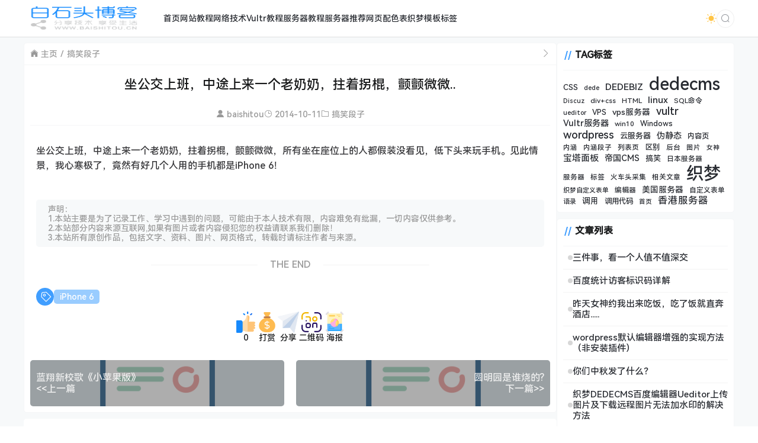

--- FILE ---
content_type: text/html; charset=UTF-8
request_url: https://www.baishitou.cn/280.html
body_size: 14936
content:
<!doctype html>
<html lang="zh">
<head>
    <meta charset="UTF-8">
    <meta name="viewport"
          content="width=device-width, user-scalable=no, initial-scale=1.0, maximum-scale=1.0, minimum-scale=1.0">
    <meta http-equiv="X-UA-Compatible" content="ie=edge">
    <meta name="Referrer" content="origin">
    <meta name="applicable-device" content="pc,mobile"/>
	<link rel="icon" href="/favicon.ico" type="image/ico"><title>坐公交上班，中途上来一个老奶奶，拄着拐棍，颤颤微微..-白石头博客</title><meta name="keywords" content="iPhone 6"><meta name="description" content="坐公交上班，中途上来一个老奶奶，拄着拐棍，颤颤微微，所有坐在座位上的人都假装没看见，低下头来玩手机。见此情景，我心寒极了，竟然有好几个人用的手机都是……"><meta name='robots' content='max-image-preview:large' />
<meta name="dlm-version" content="5.1.2"><link rel="alternate" type="application/rss+xml" title="白石头博客 &raquo; 坐公交上班，中途上来一个老奶奶，拄着拐棍，颤颤微微.. 评论 Feed" href="https://www.baishitou.cn/280.html/feed" />
<link rel="alternate" title="oEmbed (JSON)" type="application/json+oembed" href="https://www.baishitou.cn/wp-json/oembed/1.0/embed?url=https%3A%2F%2Fwww.baishitou.cn%2F280.html" />
<link rel="alternate" title="oEmbed (XML)" type="text/xml+oembed" href="https://www.baishitou.cn/wp-json/oembed/1.0/embed?url=https%3A%2F%2Fwww.baishitou.cn%2F280.html&#038;format=xml" />
<style id='wp-img-auto-sizes-contain-inline-css' type='text/css'>
img:is([sizes=auto i],[sizes^="auto," i]){contain-intrinsic-size:3000px 1500px}
/*# sourceURL=wp-img-auto-sizes-contain-inline-css */
</style>
<style id='wp-emoji-styles-inline-css' type='text/css'>

	img.wp-smiley, img.emoji {
		display: inline !important;
		border: none !important;
		box-shadow: none !important;
		height: 1em !important;
		width: 1em !important;
		margin: 0 0.07em !important;
		vertical-align: -0.1em !important;
		background: none !important;
		padding: 0 !important;
	}
/*# sourceURL=wp-emoji-styles-inline-css */
</style>
<style id='classic-theme-styles-inline-css' type='text/css'>
/*! This file is auto-generated */
.wp-block-button__link{color:#fff;background-color:#32373c;border-radius:9999px;box-shadow:none;text-decoration:none;padding:calc(.667em + 2px) calc(1.333em + 2px);font-size:1.125em}.wp-block-file__button{background:#32373c;color:#fff;text-decoration:none}
/*# sourceURL=/wp-includes/css/classic-themes.min.css */
</style>
<link rel='stylesheet' id='prism-style-css' href='https://www.baishitou.cn/wp-content/plugins/Pure-Highlightjs/highlight/styles/Default.css' type='text/css' media='all' />
<link rel='stylesheet' id='pure-highlightjs-css-css' href='https://www.baishitou.cn/wp-content/plugins/Pure-Highlightjs/assets/pure-highlight.css' type='text/css' media='all' />
<link rel='stylesheet' id='element-ui-css' href='https://s2.pstatp.com/cdn/element-ui/2.15.7/theme-chalk/index.min.css' type='text/css' media='all' />
<link rel='stylesheet' id='strawberry-css' href='https://www.baishitou.cn/wp-content/themes/CoreNext/static/lib/strawberry/style.css' type='text/css' media='all' />
<link rel='stylesheet' id='core_next-css' href='https://www.baishitou.cn/wp-content/themes/CoreNext/static/css/main.css' type='text/css' media='all' />
<link rel='stylesheet' id='highlight-css' href='https://www.baishitou.cn/wp-content/themes/CoreNext/static/lib/highlight/style/corepress.css' type='text/css' media='all' />
<link rel='stylesheet' id='core_next_smart_photo-css' href='https://www.baishitou.cn/wp-content/themes/CoreNext/static/css/smartphoto.min.css' type='text/css' media='all' />
<script type="text/javascript" src="https://www.baishitou.cn/wp-includes/js/jquery/jquery.min.js" id="jquery-core-js"></script>
<script type="text/javascript" src="https://www.baishitou.cn/wp-includes/js/jquery/jquery-migrate.min.js" id="jquery-migrate-js"></script>
<script type="text/javascript" id="vue2-js-extra">
/* <![CDATA[ */
var core_next = {"ajax_url":"https://www.baishitou.cn/wp-admin/admin-ajax.php","ajax_name":"core_next","site_name":"\u767d\u77f3\u5934\u535a\u5ba2","logo":"https://www.baishitou.cn/wp-content/uploads/2024/03/logo.png","is_login":"","search_url":"https://www.baishitou.cn/?s={word}","search_word":"","go_top_img":"https://www.baishitou.cn/wp-content/themes/CoreNext/static/img/rocket.svg","phone_menu_header_img":"https://www.baishitou.cn/wp-content/themes/CoreNext/static/img/phone-header.svg","img_url":"https://www.baishitou.cn/wp-content/themes/CoreNext/static/img","user_window_img":"https://www.baishitou.cn/wp-content/themes/CoreNext/static/img/login/user_window_bg1.webp","post_id":"280","post_content_url_new_window":"1","post_like":"0","pwd_show_count":"0","face_list":[{"url":"https://www.baishitou.cn/wp-content/themes/CoreNext/static/img/face/OK.gif","name":"OK"},{"url":"https://www.baishitou.cn/wp-content/themes/CoreNext/static/img/face/aixin.gif","name":"aixin"},{"url":"https://www.baishitou.cn/wp-content/themes/CoreNext/static/img/face/aoman.gif","name":"aoman"},{"url":"https://www.baishitou.cn/wp-content/themes/CoreNext/static/img/face/baoquan.gif","name":"baoquan"},{"url":"https://www.baishitou.cn/wp-content/themes/CoreNext/static/img/face/bizui.gif","name":"bizui"},{"url":"https://www.baishitou.cn/wp-content/themes/CoreNext/static/img/face/cahan.gif","name":"cahan"},{"url":"https://www.baishitou.cn/wp-content/themes/CoreNext/static/img/face/caidao.gif","name":"caidao"},{"url":"https://www.baishitou.cn/wp-content/themes/CoreNext/static/img/face/ciya.gif","name":"ciya"},{"url":"https://www.baishitou.cn/wp-content/themes/CoreNext/static/img/face/dabing.gif","name":"dabing"},{"url":"https://www.baishitou.cn/wp-content/themes/CoreNext/static/img/face/doge.gif","name":"doge"},{"url":"https://www.baishitou.cn/wp-content/themes/CoreNext/static/img/face/fadai.gif","name":"fadai"},{"url":"https://www.baishitou.cn/wp-content/themes/CoreNext/static/img/face/ganga.gif","name":"ganga"},{"url":"https://www.baishitou.cn/wp-content/themes/CoreNext/static/img/face/guzhang.gif","name":"guzhang"},{"url":"https://www.baishitou.cn/wp-content/themes/CoreNext/static/img/face/haixiu.gif","name":"haixiu"},{"url":"https://www.baishitou.cn/wp-content/themes/CoreNext/static/img/face/hanxiao.gif","name":"hanxiao"},{"url":"https://www.baishitou.cn/wp-content/themes/CoreNext/static/img/face/huaixiao.gif","name":"huaixiao"},{"url":"https://www.baishitou.cn/wp-content/themes/CoreNext/static/img/face/jie.gif","name":"jie"},{"url":"https://www.baishitou.cn/wp-content/themes/CoreNext/static/img/face/jingkong.gif","name":"jingkong"},{"url":"https://www.baishitou.cn/wp-content/themes/CoreNext/static/img/face/keai.gif","name":"keai"},{"url":"https://www.baishitou.cn/wp-content/themes/CoreNext/static/img/face/koubi.gif","name":"koubi"},{"url":"https://www.baishitou.cn/wp-content/themes/CoreNext/static/img/face/ku.gif","name":"ku"},{"url":"https://www.baishitou.cn/wp-content/themes/CoreNext/static/img/face/leiben.gif","name":"leiben"},{"url":"https://www.baishitou.cn/wp-content/themes/CoreNext/static/img/face/lenghan.gif","name":"lenghan"},{"url":"https://www.baishitou.cn/wp-content/themes/CoreNext/static/img/face/liuhan.gif","name":"liuhan"},{"url":"https://www.baishitou.cn/wp-content/themes/CoreNext/static/img/face/nanguo.gif","name":"nanguo"},{"url":"https://www.baishitou.cn/wp-content/themes/CoreNext/static/img/face/penxue.gif","name":"penxue"},{"url":"https://www.baishitou.cn/wp-content/themes/CoreNext/static/img/face/piezui.gif","name":"piezui"},{"url":"https://www.baishitou.cn/wp-content/themes/CoreNext/static/img/face/qiang.gif","name":"qiang"},{"url":"https://www.baishitou.cn/wp-content/themes/CoreNext/static/img/face/qinqin.gif","name":"qinqin"},{"url":"https://www.baishitou.cn/wp-content/themes/CoreNext/static/img/face/quantou.gif","name":"quantou"},{"url":"https://www.baishitou.cn/wp-content/themes/CoreNext/static/img/face/se.gif","name":"se"},{"url":"https://www.baishitou.cn/wp-content/themes/CoreNext/static/img/face/shengli.gif","name":"shengli"},{"url":"https://www.baishitou.cn/wp-content/themes/CoreNext/static/img/face/shuai.gif","name":"shuai"},{"url":"https://www.baishitou.cn/wp-content/themes/CoreNext/static/img/face/tiaopi.gif","name":"tiaopi"},{"url":"https://www.baishitou.cn/wp-content/themes/CoreNext/static/img/face/touxiao.gif","name":"touxiao"},{"url":"https://www.baishitou.cn/wp-content/themes/CoreNext/static/img/face/tuosai.gif","name":"tuosai"},{"url":"https://www.baishitou.cn/wp-content/themes/CoreNext/static/img/face/weiqu.gif","name":"weiqu"},{"url":"https://www.baishitou.cn/wp-content/themes/CoreNext/static/img/face/woshou.gif","name":"woshou"},{"url":"https://www.baishitou.cn/wp-content/themes/CoreNext/static/img/face/wozuimei.gif","name":"wozuimei"},{"url":"https://www.baishitou.cn/wp-content/themes/CoreNext/static/img/face/wunai.gif","name":"wunai"},{"url":"https://www.baishitou.cn/wp-content/themes/CoreNext/static/img/face/xiaojiujie.gif","name":"xiaojiujie"},{"url":"https://www.baishitou.cn/wp-content/themes/CoreNext/static/img/face/xiaoku.gif","name":"xiaoku"},{"url":"https://www.baishitou.cn/wp-content/themes/CoreNext/static/img/face/xieyanxiao.gif","name":"xieyanxiao"},{"url":"https://www.baishitou.cn/wp-content/themes/CoreNext/static/img/face/xigua.gif","name":"xigua"},{"url":"https://www.baishitou.cn/wp-content/themes/CoreNext/static/img/face/yinxian.gif","name":"yinxian"},{"url":"https://www.baishitou.cn/wp-content/themes/CoreNext/static/img/face/yiwen.gif","name":"yiwen"},{"url":"https://www.baishitou.cn/wp-content/themes/CoreNext/static/img/face/youling.gif","name":"youling"},{"url":"https://www.baishitou.cn/wp-content/themes/CoreNext/static/img/face/yun.gif","name":"yun"}],"is_single":"1","post_title":"\u5750\u516c\u4ea4\u4e0a\u73ed\uff0c\u4e2d\u9014\u4e0a\u6765\u4e00\u4e2a\u8001\u5976\u5976\uff0c\u62c4\u7740\u62d0\u68cd\uff0c\u98a4\u98a4\u5fae\u5fae..","single_end_btn_like":"1","single_end_btn_share":"1","single_end_btn_qrcode":"1","single_end_btn_poster":"1","single_end_btn_tip":"1","single_tip_wx":"https://www.baishitou.cn/wp-content/uploads/2019/04/weipayimg.jpg","single_tip_zfb":"https://www.baishitou.cn/wp-content/uploads/2019/04/alipayimg.jpg","qq_url":"https://connect.qq.com/widget/shareqq/index.html?url=https%3A%2F%2Fwww.baishitou.cn%2F280.html&title=%E5%9D%90%E5%85%AC%E4%BA%A4%E4%B8%8A%E7%8F%AD%EF%BC%8C%E4%B8%AD%E9%80%94%E4%B8%8A%E6%9D%A5%E4%B8%80%E4%B8%AA%E8%80%81%E5%A5%B6%E5%A5%B6%EF%BC%8C%E6%8B%84%E7%9D%80%E6%8B%90%E6%A3%8D%EF%BC%8C%E9%A2%A4%E9%A2%A4%E5%BE%AE%E5%BE%AE..&source=%E7%99%BD%E7%9F%B3%E5%A4%B4%E5%8D%9A%E5%AE%A2&desc=&pics=&summary=%E5%9D%90%E5%85%AC%E4%BA%A4%E4%B8%8A%E7%8F%AD%EF%BC%8C%E4%B8%AD%E9%80%94%E4%B8%8A%E6%9D%A5%E4%B8%80%E4%B8%AA%E8%80%81%E5%A5%B6%E5%A5%B6%EF%BC%8C%E6%8B%84%E7%9D%80%E6%8B%90%E6%A3%8D%EF%BC%8C%E9%A2%A4%E9%A2%A4%E5%BE%AE%E5%BE%AE%EF%BC%8C%E6%89%80%E6%9C%89%E5%9D%90%E5%9C%A8%E5%BA%A7%E4%BD%8D%E4%B8%8A%E7%9A%84%E4%BA%BA%E9%83%BD%E5%81%87%E8%A3%85%E6%B2%A1%E7%9C%8B%E8%A7%81%EF%BC%8C%E4%BD%8E%E4%B8%8B%E5%A4%B4%E6%9D%A5%E7%8E%A9%E6%89%8B%E6%9C%BA%E3%80%82%E8%A7%81%E6%AD%A4%E6%83%85%E6%99%AF%EF%BC%8C%E6%88%91%E5%BF%83%E5%AF%92%E6%9E%81%E4%BA%86%EF%BC%8C%E7%AB%9F%E7%84%B6%E6%9C%89%E5%A5%BD%E5%87%A0%E4%B8%AA%E4%BA%BA%E7%94%A8%E7%9A%84%E6%89%8B%E6%9C%BA%E9%83%BD%E6%98%AF%E2%80%A6%E2%80%A6","weibo_url":"https://service.weibo.com/share/share.php?url=https%3A%2F%2Fwww.baishitou.cn%2F280.html&title=%E5%9D%90%E5%85%AC%E4%BA%A4%E4%B8%8A%E7%8F%AD%EF%BC%8C%E4%B8%AD%E9%80%94%E4%B8%8A%E6%9D%A5%E4%B8%80%E4%B8%AA%E8%80%81%E5%A5%B6%E5%A5%B6%EF%BC%8C%E6%8B%84%E7%9D%80%E6%8B%90%E6%A3%8D%EF%BC%8C%E9%A2%A4%E9%A2%A4%E5%BE%AE%E5%BE%AE%EF%BC%8C%E6%89%80%E6%9C%89%E5%9D%90%E5%9C%A8%E5%BA%A7%E4%BD%8D%E4%B8%8A%E7%9A%84%E4%BA%BA%E9%83%BD%E5%81%87%E8%A3%85%E6%B2%A1%E7%9C%8B%E8%A7%81%EF%BC%8C%E4%BD%8E%E4%B8%8B%E5%A4%B4%E6%9D%A5%E7%8E%A9%E6%89%8B%E6%9C%BA%E3%80%82%E8%A7%81%E6%AD%A4%E6%83%85%E6%99%AF%EF%BC%8C%E6%88%91%E5%BF%83%E5%AF%92%E6%9E%81%E4%BA%86%EF%BC%8C%E7%AB%9F%E7%84%B6%E6%9C%89%E5%A5%BD%E5%87%A0%E4%B8%AA%E4%BA%BA%E7%94%A8%E7%9A%84%E6%89%8B%E6%9C%BA%E9%83%BD%E6%98%AF%E2%80%A6%E2%80%A6&pic=&appkey=&searchPic=true","qzone_url":"http://sns.qzone.qq.com/cgi-bin/qzshare/cgi_qzshare_onekey?url=https%3A%2F%2Fwww.baishitou.cn%2F280.html&title=%E5%9D%90%E5%85%AC%E4%BA%A4%E4%B8%8A%E7%8F%AD%EF%BC%8C%E4%B8%AD%E9%80%94%E4%B8%8A%E6%9D%A5%E4%B8%80%E4%B8%AA%E8%80%81%E5%A5%B6%E5%A5%B6%EF%BC%8C%E6%8B%84%E7%9D%80%E6%8B%90%E6%A3%8D%EF%BC%8C%E9%A2%A4%E9%A2%A4%E5%BE%AE%E5%BE%AE..&pics=&summary=%E5%9D%90%E5%85%AC%E4%BA%A4%E4%B8%8A%E7%8F%AD%EF%BC%8C%E4%B8%AD%E9%80%94%E4%B8%8A%E6%9D%A5%E4%B8%80%E4%B8%AA%E8%80%81%E5%A5%B6%E5%A5%B6%EF%BC%8C%E6%8B%84%E7%9D%80%E6%8B%90%E6%A3%8D%EF%BC%8C%E9%A2%A4%E9%A2%A4%E5%BE%AE%E5%BE%AE%EF%BC%8C%E6%89%80%E6%9C%89%E5%9D%90%E5%9C%A8%E5%BA%A7%E4%BD%8D%E4%B8%8A%E7%9A%84%E4%BA%BA%E9%83%BD%E5%81%87%E8%A3%85%E6%B2%A1%E7%9C%8B%E8%A7%81%EF%BC%8C%E4%BD%8E%E4%B8%8B%E5%A4%B4%E6%9D%A5%E7%8E%A9%E6%89%8B%E6%9C%BA%E3%80%82%E8%A7%81%E6%AD%A4%E6%83%85%E6%99%AF%EF%BC%8C%E6%88%91%E5%BF%83%E5%AF%92%E6%9E%81%E4%BA%86%EF%BC%8C%E7%AB%9F%E7%84%B6%E6%9C%89%E5%A5%BD%E5%87%A0%E4%B8%AA%E4%BA%BA%E7%94%A8%E7%9A%84%E6%89%8B%E6%9C%BA%E9%83%BD%E6%98%AF%E2%80%A6%E2%80%A6","single_directory":"1","comment_open":"","post_comment_open":"1","comment_location_remove_text":"\u4e2d\u56fd","total_page":"0","now_page":"1","page_url":"https://www.baishitou.cn/280.html/page/10086","header_menu":[{"id":11,"title":"\u9996\u9875","url":"https://www.baishitou.cn/","parent_id":0},{"id":13,"title":"\u7f51\u7ad9\u6559\u7a0b","url":"https://www.baishitou.cn/web","parent_id":0},{"id":15,"title":"\u7f51\u7edc\u6280\u672f","url":"https://www.baishitou.cn/wljs","parent_id":0},{"id":21,"title":"Vultr\u6559\u7a0b","url":"https://www.baishitou.cn/vultrvps","parent_id":0},{"id":24,"title":"\u670d\u52a1\u5668\u6559\u7a0b","url":"https://www.baishitou.cn/jiaocheng","parent_id":0},{"id":32,"title":"\u670d\u52a1\u5668\u63a8\u8350","url":"https://www.baishitou.cn/server","parent_id":0},{"id":2232,"title":"\u7f51\u9875\u914d\u8272\u8868","url":"http://webcolor.baishitou.cn","parent_id":0},{"id":2332,"title":"\u7ec7\u68a6\u6a21\u677f\u6807\u7b7e","url":"http://tag.baishitou.cn/","parent_id":0}],"menu_url_new_window":"1","menu_position":"left","avatar_url":"https://www.baishitou.cn/wp-content/themes/CoreNext/static/img/user.png","login_out_icon":"https://www.baishitou.cn/wp-content/themes/CoreNext/static/img/icon/login-out.svg","can_reg":"0","show_login_btn":"","user_center_url":"","user_center_icon":"https://www.baishitou.cn/wp-content/themes/CoreNext/static/img/icon/user.png","dark_css":"https://www.baishitou.cn/wp-content/themes/CoreNext/static/css/dark.css?v=108","dark_open":"1","dark_logo":"https://www.baishitou.cn/wp-content/uploads/2024/07/logo-s.png","default_dark":"","auto_change_dark":"","notice_open":"","notice_position":"header","notice_content":"","notice_scroll":"1","close_reg_mail_verify":"","single_post_lightbox":"1","site_window_open":"","site_window_title":"\u7f51\u7ad9\u516c\u544a","site_window_content":"","site_window_btns":"\u003Ca class=\"site-window-btn\" href=\"https://www.lovestu.com\" target=\"_blank\" style=\"color:#fff;background-color:#3a8ee6\"\u003E\u793a\u4f8b\u6309\u94ae\u003C/a\u003E","site_window_time":"0","site_window_code":"1234","need_login_comment":"1","other_login_open":"","other_login_auth_url":"","other_login_qq_open":"","full_header":"","user_custom_menu":[],"open_user_website_url":"","open_user_update_avatar":"","aside_bar_open":"","open_custom_login":""};
//# sourceURL=vue2-js-extra
/* ]]> */
</script>
<script type="text/javascript" src="https://s2.pstatp.com/cdn/vue/2.6.14/vue.min.js" id="vue2-js"></script>
<script type="text/javascript" src="https://s2.pstatp.com/cdn/element-ui/2.15.7/index.min.js" id="element-ui-js"></script>
<script type="text/javascript" src="https://s2.pstatp.com/cdn/jquery/3.6.0/jquery.min.js" id="core-next-jquery-js"></script>
<script type="text/javascript" src="https://www.baishitou.cn/wp-content/themes/CoreNext/static/lib/highlight/highlight.min.js" id="highlight-js"></script>
<link rel="https://api.w.org/" href="https://www.baishitou.cn/wp-json/" /><link rel="alternate" title="JSON" type="application/json" href="https://www.baishitou.cn/wp-json/wp/v2/posts/280" /><link rel="canonical" href="https://www.baishitou.cn/280.html" />
<link rel='shortlink' href='https://www.baishitou.cn/?p=280' />
		<style type="text/css" id="wp-custom-css">
			.header-menu-warp{
    margin-left: 20px;
}		</style>
		<style id='wp-block-tag-cloud-inline-css' type='text/css'>
.wp-block-tag-cloud{box-sizing:border-box}.wp-block-tag-cloud.aligncenter{justify-content:center;text-align:center}.wp-block-tag-cloud a{display:inline-block;margin-right:5px}.wp-block-tag-cloud span{display:inline-block;margin-left:5px;text-decoration:none}:root :where(.wp-block-tag-cloud.is-style-outline){display:flex;flex-wrap:wrap;gap:1ch}:root :where(.wp-block-tag-cloud.is-style-outline a){border:1px solid;font-size:unset!important;margin-right:0;padding:1ch 2ch;text-decoration:none!important}
/*# sourceURL=https://www.baishitou.cn/wp-includes/blocks/tag-cloud/style.min.css */
</style>
<style id='global-styles-inline-css' type='text/css'>
:root{--wp--preset--aspect-ratio--square: 1;--wp--preset--aspect-ratio--4-3: 4/3;--wp--preset--aspect-ratio--3-4: 3/4;--wp--preset--aspect-ratio--3-2: 3/2;--wp--preset--aspect-ratio--2-3: 2/3;--wp--preset--aspect-ratio--16-9: 16/9;--wp--preset--aspect-ratio--9-16: 9/16;--wp--preset--color--black: #000000;--wp--preset--color--cyan-bluish-gray: #abb8c3;--wp--preset--color--white: #ffffff;--wp--preset--color--pale-pink: #f78da7;--wp--preset--color--vivid-red: #cf2e2e;--wp--preset--color--luminous-vivid-orange: #ff6900;--wp--preset--color--luminous-vivid-amber: #fcb900;--wp--preset--color--light-green-cyan: #7bdcb5;--wp--preset--color--vivid-green-cyan: #00d084;--wp--preset--color--pale-cyan-blue: #8ed1fc;--wp--preset--color--vivid-cyan-blue: #0693e3;--wp--preset--color--vivid-purple: #9b51e0;--wp--preset--gradient--vivid-cyan-blue-to-vivid-purple: linear-gradient(135deg,rgb(6,147,227) 0%,rgb(155,81,224) 100%);--wp--preset--gradient--light-green-cyan-to-vivid-green-cyan: linear-gradient(135deg,rgb(122,220,180) 0%,rgb(0,208,130) 100%);--wp--preset--gradient--luminous-vivid-amber-to-luminous-vivid-orange: linear-gradient(135deg,rgb(252,185,0) 0%,rgb(255,105,0) 100%);--wp--preset--gradient--luminous-vivid-orange-to-vivid-red: linear-gradient(135deg,rgb(255,105,0) 0%,rgb(207,46,46) 100%);--wp--preset--gradient--very-light-gray-to-cyan-bluish-gray: linear-gradient(135deg,rgb(238,238,238) 0%,rgb(169,184,195) 100%);--wp--preset--gradient--cool-to-warm-spectrum: linear-gradient(135deg,rgb(74,234,220) 0%,rgb(151,120,209) 20%,rgb(207,42,186) 40%,rgb(238,44,130) 60%,rgb(251,105,98) 80%,rgb(254,248,76) 100%);--wp--preset--gradient--blush-light-purple: linear-gradient(135deg,rgb(255,206,236) 0%,rgb(152,150,240) 100%);--wp--preset--gradient--blush-bordeaux: linear-gradient(135deg,rgb(254,205,165) 0%,rgb(254,45,45) 50%,rgb(107,0,62) 100%);--wp--preset--gradient--luminous-dusk: linear-gradient(135deg,rgb(255,203,112) 0%,rgb(199,81,192) 50%,rgb(65,88,208) 100%);--wp--preset--gradient--pale-ocean: linear-gradient(135deg,rgb(255,245,203) 0%,rgb(182,227,212) 50%,rgb(51,167,181) 100%);--wp--preset--gradient--electric-grass: linear-gradient(135deg,rgb(202,248,128) 0%,rgb(113,206,126) 100%);--wp--preset--gradient--midnight: linear-gradient(135deg,rgb(2,3,129) 0%,rgb(40,116,252) 100%);--wp--preset--font-size--small: 13px;--wp--preset--font-size--medium: 20px;--wp--preset--font-size--large: 36px;--wp--preset--font-size--x-large: 42px;--wp--preset--spacing--20: 0.44rem;--wp--preset--spacing--30: 0.67rem;--wp--preset--spacing--40: 1rem;--wp--preset--spacing--50: 1.5rem;--wp--preset--spacing--60: 2.25rem;--wp--preset--spacing--70: 3.38rem;--wp--preset--spacing--80: 5.06rem;--wp--preset--shadow--natural: 6px 6px 9px rgba(0, 0, 0, 0.2);--wp--preset--shadow--deep: 12px 12px 50px rgba(0, 0, 0, 0.4);--wp--preset--shadow--sharp: 6px 6px 0px rgba(0, 0, 0, 0.2);--wp--preset--shadow--outlined: 6px 6px 0px -3px rgb(255, 255, 255), 6px 6px rgb(0, 0, 0);--wp--preset--shadow--crisp: 6px 6px 0px rgb(0, 0, 0);}:where(.is-layout-flex){gap: 0.5em;}:where(.is-layout-grid){gap: 0.5em;}body .is-layout-flex{display: flex;}.is-layout-flex{flex-wrap: wrap;align-items: center;}.is-layout-flex > :is(*, div){margin: 0;}body .is-layout-grid{display: grid;}.is-layout-grid > :is(*, div){margin: 0;}:where(.wp-block-columns.is-layout-flex){gap: 2em;}:where(.wp-block-columns.is-layout-grid){gap: 2em;}:where(.wp-block-post-template.is-layout-flex){gap: 1.25em;}:where(.wp-block-post-template.is-layout-grid){gap: 1.25em;}.has-black-color{color: var(--wp--preset--color--black) !important;}.has-cyan-bluish-gray-color{color: var(--wp--preset--color--cyan-bluish-gray) !important;}.has-white-color{color: var(--wp--preset--color--white) !important;}.has-pale-pink-color{color: var(--wp--preset--color--pale-pink) !important;}.has-vivid-red-color{color: var(--wp--preset--color--vivid-red) !important;}.has-luminous-vivid-orange-color{color: var(--wp--preset--color--luminous-vivid-orange) !important;}.has-luminous-vivid-amber-color{color: var(--wp--preset--color--luminous-vivid-amber) !important;}.has-light-green-cyan-color{color: var(--wp--preset--color--light-green-cyan) !important;}.has-vivid-green-cyan-color{color: var(--wp--preset--color--vivid-green-cyan) !important;}.has-pale-cyan-blue-color{color: var(--wp--preset--color--pale-cyan-blue) !important;}.has-vivid-cyan-blue-color{color: var(--wp--preset--color--vivid-cyan-blue) !important;}.has-vivid-purple-color{color: var(--wp--preset--color--vivid-purple) !important;}.has-black-background-color{background-color: var(--wp--preset--color--black) !important;}.has-cyan-bluish-gray-background-color{background-color: var(--wp--preset--color--cyan-bluish-gray) !important;}.has-white-background-color{background-color: var(--wp--preset--color--white) !important;}.has-pale-pink-background-color{background-color: var(--wp--preset--color--pale-pink) !important;}.has-vivid-red-background-color{background-color: var(--wp--preset--color--vivid-red) !important;}.has-luminous-vivid-orange-background-color{background-color: var(--wp--preset--color--luminous-vivid-orange) !important;}.has-luminous-vivid-amber-background-color{background-color: var(--wp--preset--color--luminous-vivid-amber) !important;}.has-light-green-cyan-background-color{background-color: var(--wp--preset--color--light-green-cyan) !important;}.has-vivid-green-cyan-background-color{background-color: var(--wp--preset--color--vivid-green-cyan) !important;}.has-pale-cyan-blue-background-color{background-color: var(--wp--preset--color--pale-cyan-blue) !important;}.has-vivid-cyan-blue-background-color{background-color: var(--wp--preset--color--vivid-cyan-blue) !important;}.has-vivid-purple-background-color{background-color: var(--wp--preset--color--vivid-purple) !important;}.has-black-border-color{border-color: var(--wp--preset--color--black) !important;}.has-cyan-bluish-gray-border-color{border-color: var(--wp--preset--color--cyan-bluish-gray) !important;}.has-white-border-color{border-color: var(--wp--preset--color--white) !important;}.has-pale-pink-border-color{border-color: var(--wp--preset--color--pale-pink) !important;}.has-vivid-red-border-color{border-color: var(--wp--preset--color--vivid-red) !important;}.has-luminous-vivid-orange-border-color{border-color: var(--wp--preset--color--luminous-vivid-orange) !important;}.has-luminous-vivid-amber-border-color{border-color: var(--wp--preset--color--luminous-vivid-amber) !important;}.has-light-green-cyan-border-color{border-color: var(--wp--preset--color--light-green-cyan) !important;}.has-vivid-green-cyan-border-color{border-color: var(--wp--preset--color--vivid-green-cyan) !important;}.has-pale-cyan-blue-border-color{border-color: var(--wp--preset--color--pale-cyan-blue) !important;}.has-vivid-cyan-blue-border-color{border-color: var(--wp--preset--color--vivid-cyan-blue) !important;}.has-vivid-purple-border-color{border-color: var(--wp--preset--color--vivid-purple) !important;}.has-vivid-cyan-blue-to-vivid-purple-gradient-background{background: var(--wp--preset--gradient--vivid-cyan-blue-to-vivid-purple) !important;}.has-light-green-cyan-to-vivid-green-cyan-gradient-background{background: var(--wp--preset--gradient--light-green-cyan-to-vivid-green-cyan) !important;}.has-luminous-vivid-amber-to-luminous-vivid-orange-gradient-background{background: var(--wp--preset--gradient--luminous-vivid-amber-to-luminous-vivid-orange) !important;}.has-luminous-vivid-orange-to-vivid-red-gradient-background{background: var(--wp--preset--gradient--luminous-vivid-orange-to-vivid-red) !important;}.has-very-light-gray-to-cyan-bluish-gray-gradient-background{background: var(--wp--preset--gradient--very-light-gray-to-cyan-bluish-gray) !important;}.has-cool-to-warm-spectrum-gradient-background{background: var(--wp--preset--gradient--cool-to-warm-spectrum) !important;}.has-blush-light-purple-gradient-background{background: var(--wp--preset--gradient--blush-light-purple) !important;}.has-blush-bordeaux-gradient-background{background: var(--wp--preset--gradient--blush-bordeaux) !important;}.has-luminous-dusk-gradient-background{background: var(--wp--preset--gradient--luminous-dusk) !important;}.has-pale-ocean-gradient-background{background: var(--wp--preset--gradient--pale-ocean) !important;}.has-electric-grass-gradient-background{background: var(--wp--preset--gradient--electric-grass) !important;}.has-midnight-gradient-background{background: var(--wp--preset--gradient--midnight) !important;}.has-small-font-size{font-size: var(--wp--preset--font-size--small) !important;}.has-medium-font-size{font-size: var(--wp--preset--font-size--medium) !important;}.has-large-font-size{font-size: var(--wp--preset--font-size--large) !important;}.has-x-large-font-size{font-size: var(--wp--preset--font-size--x-large) !important;}
/*# sourceURL=global-styles-inline-css */
</style>
<link rel='stylesheet' id='core_next_footer-css' href='https://www.baishitou.cn/wp-content/themes/CoreNext/static/css/main.css' type='text/css' media='all' />
</head><body>
<div id="core-next-app">
    <app-header ref="app_header" id="app-header"></app-header>
        <main class="container">
        <div class="main-warp">
            <div class="post-warp">
    <div class="crumbs-warp">
        <div class="crumbs-warp-left">
            <div><i class="czs-home"></i> <a target="_blank" href="https://www.baishitou.cn">主页</a></div><div><a target="_blank" href="https://www.baishitou.cn/gaoxiao">搞笑段子</a></div>        </div>
        <div class="crumbs-warp-right">
            <i class="czs-angle-right-l full-show" title="宽屏展示"></i>
        </div>
    </div>
    <div class="title-warp">
        <h1 class="post-title">坐公交上班，中途上来一个老奶奶，拄着拐棍，颤颤微微..</h1>
    </div>
    <div class="post-info-warp">
    <div><i class="czs-user"></i> <a href="https://www.baishitou.cn/user/baishitou" target="_blank">baishitou</a></div>
    <div><i class="czs-time-l"></i> 2014-10-11</div>
    <div><i class="czs-folder-l"></i> <a href="https://www.baishitou.cn/gaoxiao">搞笑段子</a> </div>
    
</div>    <div class="content-warp">
                <p>坐公交上班，中途上来一个老奶奶，拄着拐棍，颤颤微微，所有坐在座位上的人都假装没看见，低下头来玩手机。见此情景，我心寒极了，竟然有好几个人用的手机都是iPhone 6！</p>
            </div>
            <div class="single-copyright">
            声明：<br>
1.本站主要是为了记录工作、学习中遇到的问题，可能由于本人技术有限，内容难免有纰漏，一切内容仅供参考。<br>
2.本站部分内容来源互联网,如果有图片或者内容侵犯您的权益请联系我们删除！<br>
3.本站所有原创作品，包括文字、资料、图片、网页格式，转载时请标注作者与来源。
        </div>
            <div class="post-end-dividing">
        THE END
    </div>
        <div class="post-tag-list-warp">
        <div class="tag-list">
            <div class="tag-icon">
                <i class="el-icon-price-tag"></i>
            </div>
            <a class="tag-item" style="background:#99ccff" href="https://www.baishitou.cn/tag/iphone-6">iPhone 6</a>        </div>
    </div>
        <app-single-btns id="app-single-btns"></app-single-btns>
            <div class="post-page-card">
            <div class="card-item ">
    <div class="card-item-img" style="background-image:url(https://www.baishitou.cn/wp-content/themes/CoreNext/static/img/slt2.png)">
        <a href="https://www.baishitou.cn/277.html">
            <div>蓝翔新校歌《小苹果版》</div>
            <div><<上一篇</div>
        </a>
    </div>
</div><div class="card-item ">
    <div class="card-item-img" style="background-image:url(https://www.baishitou.cn/wp-content/themes/CoreNext/static/img/slt2.png)">
        <a href="https://www.baishitou.cn/282.html">
            <div>圆明园是谁烧的?</div>
            <div>下一篇>></div>
        </a>
    </div>
</div>        </div>
        </div>
    <div class="related-articles">
        <div class="related-title">
            相关推荐        </div>
        <div class="related-articles-list" ref=""><div class="related-articles-post-item">
    <span class="li-item"></span>
    <a href="https://www.baishitou.cn/5720.html" target="_blank">做饭时发朋友圈的文案：该放的都放了，味道不 好就是你的不对了。</a>
</div><div class="related-articles-post-item">
    <span class="li-item"></span>
    <a href="https://www.baishitou.cn/4982.html" target="_blank">我是一名保安，保卫一方平安，爱吃小熊饼干，喜欢业主晓丹</a>
</div><div class="related-articles-post-item">
    <span class="li-item"></span>
    <a href="https://www.baishitou.cn/4980.html" target="_blank">那天酒后打车回家，车上刚好放的这首歌，心里莫名的难受。</a>
</div><div class="related-articles-post-item">
    <span class="li-item"></span>
    <a href="https://www.baishitou.cn/4978.html" target="_blank">初听还是尿不湿，在听已是尿不净。当年逆风尿十丈，今日顺风湿了鞋。歌还是当年的歌，哥已不是当年的哥!</a>
</div><div class="related-articles-post-item">
    <span class="li-item"></span>
    <a href="https://www.baishitou.cn/4897.html" target="_blank">美容院的人说你皮肤缺水,理发店的人说你头发干燥,理发店的人说你头发干燥...</a>
</div><div class="related-articles-post-item">
    <span class="li-item"></span>
    <a href="https://www.baishitou.cn/4867.html" target="_blank">别克，标致，丰田车标是什么意思？</a>
</div><div class="related-articles-post-item">
    <span class="li-item"></span>
    <a href="https://www.baishitou.cn/4678.html" target="_blank">我去输液了，输的什么液，想你的夜。(聪言聪语思聪体——土味情话)</a>
</div><div class="related-articles-post-item">
    <span class="li-item"></span>
    <a href="https://www.baishitou.cn/4542.html" target="_blank">5月20日是“告白日”，屌丝只能做到前两个字，高富帅却能轻松完成后两个字</a>
</div><div class="related-articles-post-item">
    <span class="li-item"></span>
    <a href="https://www.baishitou.cn/4218.html" target="_blank">女朋友久了，不喜欢了，遇到心动女孩怎么办</a>
</div><div class="related-articles-post-item">
    <span class="li-item"></span>
    <a href="https://www.baishitou.cn/4074.html" target="_blank">马上七夕了，你找到另外一半了吗?</a>
</div></div>    </div>
                <app-comment id="app-comment"></app-comment>
        </div>
        <aside>
            <div class="aside-box widget_block"><h2 class="widget-title widget-title-classic">TAG标签</h2>
<div class="wp-widget-group__inner-blocks"><p class="is-style-outline wp-block-tag-cloud"><a href="https://www.baishitou.cn/tag/css" class="tag-cloud-link tag-link-205 tag-link-position-1" style="font-size: 9.8300653594771pt;" aria-label="CSS (7 项)">CSS</a>
<a href="https://www.baishitou.cn/tag/dede" class="tag-cloud-link tag-link-115 tag-link-position-2" style="font-size: 8pt;" aria-label="dede (4 项)">dede</a>
<a href="https://www.baishitou.cn/tag/dedebiz" class="tag-cloud-link tag-link-1754 tag-link-position-3" style="font-size: 11.751633986928pt;" aria-label="DEDEBIZ (12 项)">DEDEBIZ</a>
<a href="https://www.baishitou.cn/tag/dedecms" class="tag-cloud-link tag-link-43 tag-link-position-4" style="font-size: 21.908496732026pt;" aria-label="dedecms (164 项)">dedecms</a>
<a href="https://www.baishitou.cn/tag/discuz" class="tag-cloud-link tag-link-251 tag-link-position-5" style="font-size: 8pt;" aria-label="Discuz (4 项)">Discuz</a>
<a href="https://www.baishitou.cn/tag/divcss" class="tag-cloud-link tag-link-27 tag-link-position-6" style="font-size: 8.7320261437908pt;" aria-label="div+css (5 项)">div+css</a>
<a href="https://www.baishitou.cn/tag/html" class="tag-cloud-link tag-link-143 tag-link-position-7" style="font-size: 8.7320261437908pt;" aria-label="HTML (5 项)">HTML</a>
<a href="https://www.baishitou.cn/tag/linux" class="tag-cloud-link tag-link-337 tag-link-position-8" style="font-size: 11.477124183007pt;" aria-label="linux (11 项)">linux</a>
<a href="https://www.baishitou.cn/tag/sql%e5%91%bd%e4%bb%a4" class="tag-cloud-link tag-link-321 tag-link-position-9" style="font-size: 8.7320261437908pt;" aria-label="SQL命令 (5 项)">SQL命令</a>
<a href="https://www.baishitou.cn/tag/ueditor" class="tag-cloud-link tag-link-253 tag-link-position-10" style="font-size: 8pt;" aria-label="ueditor (4 项)">ueditor</a>
<a href="https://www.baishitou.cn/tag/vps" class="tag-cloud-link tag-link-785 tag-link-position-11" style="font-size: 9.3725490196078pt;" aria-label="VPS (6 项)">VPS</a>
<a href="https://www.baishitou.cn/tag/vps%e6%9c%8d%e5%8a%a1%e5%99%a8" class="tag-cloud-link tag-link-1013 tag-link-position-12" style="font-size: 10.287581699346pt;" aria-label="vps服务器 (8 项)">vps服务器</a>
<a href="https://www.baishitou.cn/tag/vultr" class="tag-cloud-link tag-link-857 tag-link-position-13" style="font-size: 13.307189542484pt;" aria-label="vultr (18 项)">vultr</a>
<a href="https://www.baishitou.cn/tag/vultr%e6%9c%8d%e5%8a%a1%e5%99%a8" class="tag-cloud-link tag-link-1172 tag-link-position-14" style="font-size: 10.745098039216pt;" aria-label="Vultr服务器 (9 项)">Vultr服务器</a>
<a href="https://www.baishitou.cn/tag/win10" class="tag-cloud-link tag-link-849 tag-link-position-15" style="font-size: 8.7320261437908pt;" aria-label="win10 (5 项)">win10</a>
<a href="https://www.baishitou.cn/tag/windows" class="tag-cloud-link tag-link-398 tag-link-position-16" style="font-size: 9.3725490196078pt;" aria-label="Windows (6 项)">Windows</a>
<a href="https://www.baishitou.cn/tag/wordpress" class="tag-cloud-link tag-link-5 tag-link-position-17" style="font-size: 13.490196078431pt;" aria-label="wordpress (19 项)">wordpress</a>
<a href="https://www.baishitou.cn/tag/%e4%ba%91%e6%9c%8d%e5%8a%a1%e5%99%a8" class="tag-cloud-link tag-link-1012 tag-link-position-18" style="font-size: 9.8300653594771pt;" aria-label="云服务器 (7 项)">云服务器</a>
<a href="https://www.baishitou.cn/tag/%e4%bc%aa%e9%9d%99%e6%80%81" class="tag-cloud-link tag-link-358 tag-link-position-19" style="font-size: 10.745098039216pt;" aria-label="伪静态 (9 项)">伪静态</a>
<a href="https://www.baishitou.cn/tag/%e5%86%85%e5%ae%b9%e9%a1%b5" class="tag-cloud-link tag-link-377 tag-link-position-20" style="font-size: 9.3725490196078pt;" aria-label="内容页 (6 项)">内容页</a>
<a href="https://www.baishitou.cn/tag/%e5%86%85%e6%b6%b5" class="tag-cloud-link tag-link-21 tag-link-position-21" style="font-size: 8.7320261437908pt;" aria-label="内涵 (5 项)">内涵</a>
<a href="https://www.baishitou.cn/tag/%e5%86%85%e6%b6%b5%e6%ae%b5%e5%ad%90" class="tag-cloud-link tag-link-306 tag-link-position-22" style="font-size: 8.7320261437908pt;" aria-label="内涵段子 (5 项)">内涵段子</a>
<a href="https://www.baishitou.cn/tag/%e5%88%97%e8%a1%a8%e9%a1%b5" class="tag-cloud-link tag-link-339 tag-link-position-23" style="font-size: 8.7320261437908pt;" aria-label="列表页 (5 项)">列表页</a>
<a href="https://www.baishitou.cn/tag/%e5%8c%ba%e5%88%ab" class="tag-cloud-link tag-link-663 tag-link-position-24" style="font-size: 9.8300653594771pt;" aria-label="区别 (7 项)">区别</a>
<a href="https://www.baishitou.cn/tag/%e5%90%8e%e5%8f%b0" class="tag-cloud-link tag-link-858 tag-link-position-25" style="font-size: 8.7320261437908pt;" aria-label="后台 (5 项)">后台</a>
<a href="https://www.baishitou.cn/tag/%e5%9b%be%e7%89%87" class="tag-cloud-link tag-link-378 tag-link-position-26" style="font-size: 8.7320261437908pt;" aria-label="图片 (5 项)">图片</a>
<a href="https://www.baishitou.cn/tag/%e5%a5%b3%e7%a5%9e" class="tag-cloud-link tag-link-314 tag-link-position-27" style="font-size: 8pt;" aria-label="女神 (4 项)">女神</a>
<a href="https://www.baishitou.cn/tag/%e5%ae%9d%e5%a1%94%e9%9d%a2%e6%9d%bf" class="tag-cloud-link tag-link-798 tag-link-position-28" style="font-size: 11.111111111111pt;" aria-label="宝塔面板 (10 项)">宝塔面板</a>
<a href="https://www.baishitou.cn/tag/%e5%b8%9d%e5%9b%bdcms" class="tag-cloud-link tag-link-1580 tag-link-position-29" style="font-size: 10.745098039216pt;" aria-label="帝国CMS (9 项)">帝国CMS</a>
<a href="https://www.baishitou.cn/tag/%e6%90%9e%e7%ac%91" class="tag-cloud-link tag-link-22 tag-link-position-30" style="font-size: 9.8300653594771pt;" aria-label="搞笑 (7 项)">搞笑</a>
<a href="https://www.baishitou.cn/tag/%e6%97%a5%e6%9c%ac%e6%9c%8d%e5%8a%a1%e5%99%a8" class="tag-cloud-link tag-link-1368 tag-link-position-31" style="font-size: 8.7320261437908pt;" aria-label="日本服务器 (5 项)">日本服务器</a>
<a href="https://www.baishitou.cn/tag/%e6%9c%8d%e5%8a%a1%e5%99%a8" class="tag-cloud-link tag-link-1022 tag-link-position-32" style="font-size: 8.7320261437908pt;" aria-label="服务器 (5 项)">服务器</a>
<a href="https://www.baishitou.cn/tag/%e6%a0%87%e7%ad%be" class="tag-cloud-link tag-link-459 tag-link-position-33" style="font-size: 8.7320261437908pt;" aria-label="标签 (5 项)">标签</a>
<a href="https://www.baishitou.cn/tag/%e7%81%ab%e8%bd%a6%e5%a4%b4%e9%87%87%e9%9b%86" class="tag-cloud-link tag-link-1065 tag-link-position-34" style="font-size: 8.7320261437908pt;" aria-label="火车头采集 (5 项)">火车头采集</a>
<a href="https://www.baishitou.cn/tag/%e7%9b%b8%e5%85%b3%e6%96%87%e7%ab%a0" class="tag-cloud-link tag-link-731 tag-link-position-35" style="font-size: 8.7320261437908pt;" aria-label="相关文章 (5 项)">相关文章</a>
<a href="https://www.baishitou.cn/tag/%e7%bb%87%e6%a2%a6" class="tag-cloud-link tag-link-180 tag-link-position-36" style="font-size: 22pt;" aria-label="织梦 (168 项)">织梦</a>
<a href="https://www.baishitou.cn/tag/%e7%bb%87%e6%a2%a6%e8%87%aa%e5%ae%9a%e4%b9%89%e8%a1%a8%e5%8d%95" class="tag-cloud-link tag-link-44 tag-link-position-37" style="font-size: 8pt;" aria-label="织梦自定义表单 (4 项)">织梦自定义表单</a>
<a href="https://www.baishitou.cn/tag/%e7%bc%96%e8%be%91%e5%99%a8" class="tag-cloud-link tag-link-254 tag-link-position-38" style="font-size: 8.7320261437908pt;" aria-label="编辑器 (5 项)">编辑器</a>
<a href="https://www.baishitou.cn/tag/%e7%be%8e%e5%9b%bd%e6%9c%8d%e5%8a%a1%e5%99%a8" class="tag-cloud-link tag-link-1147 tag-link-position-39" style="font-size: 10.287581699346pt;" aria-label="美国服务器 (8 项)">美国服务器</a>
<a href="https://www.baishitou.cn/tag/%e8%87%aa%e5%ae%9a%e4%b9%89%e8%a1%a8%e5%8d%95" class="tag-cloud-link tag-link-687 tag-link-position-40" style="font-size: 8.7320261437908pt;" aria-label="自定义表单 (5 项)">自定义表单</a>
<a href="https://www.baishitou.cn/tag/%e8%af%ad%e5%bd%95" class="tag-cloud-link tag-link-20 tag-link-position-41" style="font-size: 8pt;" aria-label="语录 (4 项)">语录</a>
<a href="https://www.baishitou.cn/tag/%e8%b0%83%e7%94%a8" class="tag-cloud-link tag-link-419 tag-link-position-42" style="font-size: 10.287581699346pt;" aria-label="调用 (8 项)">调用</a>
<a href="https://www.baishitou.cn/tag/%e8%b0%83%e7%94%a8%e4%bb%a3%e7%a0%81" class="tag-cloud-link tag-link-360 tag-link-position-43" style="font-size: 9.3725490196078pt;" aria-label="调用代码 (6 项)">调用代码</a>
<a href="https://www.baishitou.cn/tag/%e9%a6%96%e9%a1%b5" class="tag-cloud-link tag-link-338 tag-link-position-44" style="font-size: 8pt;" aria-label="首页 (4 项)">首页</a>
<a href="https://www.baishitou.cn/tag/%e9%a6%99%e6%b8%af%e6%9c%8d%e5%8a%a1%e5%99%a8" class="tag-cloud-link tag-link-1102 tag-link-position-45" style="font-size: 12.392156862745pt;" aria-label="香港服务器 (14 项)">香港服务器</a></p></div></div><div class="aside-box widget_core_next_post_list_widget"><h2 class="widget-title widget-title-classic">文章列表</h2>
<div class="core-next-widget-post-list"><div class="widget-post-item post-item-list">
    <a href="https://www.baishitou.cn/684.html" target="_blank">三件事，看一个人值不值深交</a>
</div><div class="widget-post-item post-item-list">
    <a href="https://www.baishitou.cn/2618.html" target="_blank">百度统计访客标识码详解</a>
</div><div class="widget-post-item post-item-list">
    <a href="https://www.baishitou.cn/1119.html" target="_blank">昨天女神约我出来吃饭，吃了饭就直奔酒店.....</a>
</div><div class="widget-post-item post-item-list">
    <a href="https://www.baishitou.cn/2055.html" target="_blank">wordpress默认编辑器增强的实现方法（非安装插件）</a>
</div><div class="widget-post-item post-item-list">
    <a href="https://www.baishitou.cn/2946.html" target="_blank">你们中秋发了什么？</a>
</div><div class="widget-post-item post-item-list">
    <a href="https://www.baishitou.cn/1463.html" target="_blank">织梦DEDECMS百度编辑器Ueditor上传图片及下载远程图片无法加水印的解决方法</a>
</div><div class="widget-post-item post-item-list">
    <a href="https://www.baishitou.cn/1657.html" target="_blank">织梦DEDECMS程序SEO常用的列表标签调用代码集合</a>
</div><div class="widget-post-item post-item-list">
    <a href="https://www.baishitou.cn/4733.html" target="_blank">windows11原版下载</a>
</div><div class="widget-post-item post-item-list">
    <a href="https://www.baishitou.cn/3983.html" target="_blank">织梦如何判断是否有子栏目,有就输出 javascript:; ,没有子栏目就直接输出一级栏目的链接</a>
</div><div class="widget-post-item post-item-list">
    <a href="https://www.baishitou.cn/202.html" target="_blank">知识和学历未必能改变命运！</a>
</div></div></div><div class="aside-box widget_core_next_tag_cloud"><h2 class="widget-title widget-title-classic">标签云</h2>
<div class="corenext-tag-list"><a class="tag-item" href="https://www.baishitou.cn/tag/%e9%bd%90%e9%bd%90%e5%93%88%e5%b0%94">齐齐哈尔</a><a class="tag-item" href="https://www.baishitou.cn/tag/%e9%bd%90%e6%a1%93%e5%85%ac">齐桓公</a><a class="tag-item" href="https://www.baishitou.cn/tag/%e9%bc%93%e5%8a%b1">鼓励</a><a class="tag-item" href="https://www.baishitou.cn/tag/%e9%bb%98%e8%ae%a4%e7%bc%96%e8%be%91%e5%99%a8">默认编辑器</a><a class="tag-item" href="https://www.baishitou.cn/tag/%e9%bb%91%e7%a7%91%e6%8a%80">黑科技</a><a class="tag-item" href="https://www.baishitou.cn/tag/%e9%bb%84%e9%b3%9d">黄鳝</a><a class="tag-item" href="https://www.baishitou.cn/tag/%e9%b8%a1%e7%94%9f%e8%9b%8b">鸡生蛋</a><a class="tag-item" href="https://www.baishitou.cn/tag/%e9%b2%81%e8%bf%85">鲁迅</a><a class="tag-item" href="https://www.baishitou.cn/tag/%e9%b1%bc%e5%a1%98">鱼塘</a><a class="tag-item" href="https://www.baishitou.cn/tag/%e9%ab%98%e9%98%b2%e6%9c%8d%e5%8a%a1%e5%99%a8">高防服务器</a><a class="tag-item" href="https://www.baishitou.cn/tag/%e9%ab%98%e9%98%b2">高防</a><a class="tag-item" href="https://www.baishitou.cn/tag/%e9%ab%98%e9%80%9f%e5%bc%80%e8%bd%a6">高速开车</a><a class="tag-item" href="https://www.baishitou.cn/tag/%e9%ab%98%e8%80%83%e4%bd%9c%e6%96%87">高考作文</a><a class="tag-item" href="https://www.baishitou.cn/tag/%e9%ab%98%e6%bd%ae">高潮</a><a class="tag-item" href="https://www.baishitou.cn/tag/%e9%ab%98%e6%95%b0%e8%af%be%e6%9c%ac">高数课本</a><a class="tag-item" href="https://www.baishitou.cn/tag/%e9%ab%98%e5%af%8c%e5%b8%85">高富帅</a><a class="tag-item" href="https://www.baishitou.cn/tag/%e9%ab%98%e4%ba%ae%e6%98%be%e7%a4%ba">高亮显示</a><a class="tag-item" href="https://www.baishitou.cn/tag/%e9%ab%98%e4%ba%ae%e4%bb%a3%e7%a0%81">高亮代码</a><a class="tag-item" href="https://www.baishitou.cn/tag/%e9%ab%98%e4%b8%ad%e7%b4%a7">高中紧</a><a class="tag-item" href="https://www.baishitou.cn/tag/%e9%aa%a8%e7%81%b0">骨灰</a><a class="tag-item" href="https://www.baishitou.cn/tag/%e9%aa%8c%e8%af%81%e7%a0%81">验证码</a><a class="tag-item" href="https://www.baishitou.cn/tag/%e9%a9%ac%e6%9d%a5%e8%a5%bf%e4%ba%9a%e6%9c%8d%e5%8a%a1%e5%99%a8">马来西亚服务器</a><a class="tag-item" href="https://www.baishitou.cn/tag/%e9%a9%ac%e6%9d%a5%e8%a5%bf%e4%ba%9avps">马来西亚VPS</a><a class="tag-item" href="https://www.baishitou.cn/tag/%e9%a9%ac%e5%88%b0%e6%88%90%e5%8a%9f">马到成功</a><a class="tag-item" href="https://www.baishitou.cn/tag/%e9%a9%ac%e4%ba%91">马云</a><a class="tag-item" href="https://www.baishitou.cn/tag/%e9%a6%99%e6%b8%af%e6%9c%8d%e5%8a%a1%e5%99%a8">香港服务器</a><a class="tag-item" href="https://www.baishitou.cn/tag/%e9%a6%99%e6%b8%af%e4%ba%91%e6%9c%8d%e5%8a%a1%e5%99%a8">香港云服务器</a><a class="tag-item" href="https://www.baishitou.cn/tag/%e9%a6%99%e6%b8%afvps">香港VPS</a><a class="tag-item" href="https://www.baishitou.cn/tag/%e9%a6%99%e6%b8%af">香港</a><a class="tag-item" href="https://www.baishitou.cn/tag/%e9%a6%96%e9%a1%b5%e8%87%aa%e5%8a%a8%e6%9b%b4%e6%96%b0">首页自动更新</a><a class="tag-item" href="https://www.baishitou.cn/tag/%e9%a6%96%e9%a1%b5">首页</a><a class="tag-item" href="https://www.baishitou.cn/tag/%e9%a3%9f%e5%a0%82%e7%9a%84%e8%8f%9c">食堂的菜</a><a class="tag-item" href="https://www.baishitou.cn/tag/%e9%a2%9c%e8%89%b2%e8%a1%a8">颜色表</a><a class="tag-item" href="https://www.baishitou.cn/tag/%e9%a2%91%e9%81%93%e9%a6%96%e9%a1%b5">频道首页</a><a class="tag-item" href="https://www.baishitou.cn/tag/%e9%a2%86%e5%af%bc%e8%99%be">领导虾</a><a class="tag-item" href="https://www.baishitou.cn/tag/%e9%a1%b6%e8%b8%a9%e5%8a%9f%e8%83%bd">顶踩功能</a><a class="tag-item" href="https://www.baishitou.cn/tag/%e9%a1%b5%e9%9d%a2%e5%8f%98%e7%81%b0">页面变灰</a><a class="tag-item" href="https://www.baishitou.cn/tag/%e9%9f%a9%e5%9b%bd%e6%9c%8d%e5%8a%a1%e5%99%a8">韩国服务器</a><a class="tag-item" href="https://www.baishitou.cn/tag/%e9%9f%a9%e5%9b%bdvps">韩国VPS</a><a class="tag-item" href="https://www.baishitou.cn/tag/%e9%9f%a9%e5%9b%bdsk%e6%9c%ba%e6%88%bf">韩国SK机房</a></div></div>        </aside>
    </main>
        <div class="footer-wave">
    <svg class="editorial" xmlns="http://www.w3.org/2000/svg" xmlns:xlink="http://www.w3.org/1999/xlink"
         viewBox="0 24 150 28" preserveAspectRatio="none">
        <defs>
            <path id="core-wave" d="M-160 44c30 0
    58-18 88-18s
    58 18 88 18
    58-18 88-18
    58 18 88 18
    v44h-352z"></path>
        </defs>
        <g class="parallax">
            <use xlink:href="#core-wave" x="50" y="0" fill="#6a7277"></use>
            <use xlink:href="#core-wave" x="50" y="3" fill="#3f4549"></use>
            <use xlink:href="#core-wave" x="50" y="6" fill="#22292d"></use>
        </g>
    </svg>
</div>
<style>
    .core-footer {
        margin-top: 0!important;
    }
</style>

<div class="core-footer">
    <div class="footer-main container">
        <div class="footer-left">
            <div>
                
            </div>
            
            <div>
                Copyright &copy; 2026 白石头博客 <a href="https://www.lovestu.com/corenext" target="_blank">CoreNext</a> Powered by WordPress
            </div>
            <div class="icp-warp" id="icp-warp">
                <div>
                    <img src="https://www.baishitou.cn/wp-content/themes/CoreNext/static/img/icon/icp.svg" width="24"><a href="https://beian.miit.gov.cn/" target="_blank">京ICP备14025304号</a>
                </div>
                
            </div>
        </div>
        <div class="footer-right">
            
        </div>
    </div>
</div>
</div>
</body>
<script type="speculationrules">
{"prefetch":[{"source":"document","where":{"and":[{"href_matches":"/*"},{"not":{"href_matches":["/wp-*.php","/wp-admin/*","/wp-content/uploads/*","/wp-content/*","/wp-content/plugins/*","/wp-content/themes/CoreNext/*","/*\\?(.+)"]}},{"not":{"selector_matches":"a[rel~=\"nofollow\"]"}},{"not":{"selector_matches":".no-prefetch, .no-prefetch a"}}]},"eagerness":"conservative"}]}
</script>
<script>console.log("\n %c 本站由WPOPT插件优化 %c www.lovestu.com/wpopt.html", "color:#fff;background:#3983e2;padding:5px 0;", "color:#eee;background:#f0f0f0;padding:5px 10px;");</script><script>
var _hmt = _hmt || [];
(function() {
  var hm = document.createElement("script");
  hm.src = "https://hm.baidu.com/hm.js?279b0fbc544449f9a766f6cdac433e9f";
  var s = document.getElementsByTagName("script")[0]; 
  s.parentNode.insertBefore(hm, s);
})();
</script>
<style></style><script type="text/javascript" src="https://www.baishitou.cn/wp-content/plugins/Pure-Highlightjs/assets/pure-highlight.js" id="pure-highlightjs-js"></script>
<script type="text/javascript" src="https://www.baishitou.cn/wp-content/plugins/Pure-Highlightjs/highlight/prism.js" id="Prism-js-js"></script>
<script type="text/javascript" id="wpopt_front-js-extra">
/* <![CDATA[ */
var wpopt = {"ajax_url":"https://www.baishitou.cn/wp-admin/admin-ajax.php","ajax_name":"wp_opt","is_post":"1","post_id":"280","module_post_views_open":"1","module_site_notice_open":""};
//# sourceURL=wpopt_front-js-extra
/* ]]> */
</script>
<script type="text/javascript" src="https://www.baishitou.cn/wp-content/plugins/wp-opt/static/js/front.min.js" id="wpopt_front-js"></script>
<script type="text/javascript" id="dlm-xhr-js-extra">
/* <![CDATA[ */
var dlmXHRtranslations = {"error":"An error occurred while trying to download the file. Please try again.","not_found":"\u4e0b\u8f7d\u4e0d\u5b58\u5728","no_file_path":"No file path defined.","no_file_paths":"\u6ca1\u6709\u5b9a\u4e49\u6587\u4ef6\u8def\u5f84","filetype":"Download is not allowed for this file type.","file_access_denied":"Access denied to this file.","access_denied":"Access denied. You do not have permission to download this file.","security_error":"Something is wrong with the file path.","file_not_found":"\u6587\u4ef6\u6ca1\u6709\u627e\u5230"};
//# sourceURL=dlm-xhr-js-extra
/* ]]> */
</script>
<script type="text/javascript" id="dlm-xhr-js-before">
/* <![CDATA[ */
const dlmXHR = {"xhr_links":{"class":["download-link","download-button"]},"prevent_duplicates":true,"ajaxUrl":"https:\/\/www.baishitou.cn\/wp-admin\/admin-ajax.php"}; dlmXHRinstance = {}; const dlmXHRGlobalLinks = "https://www.baishitou.cn/download/"; const dlmNonXHRGlobalLinks = []; dlmXHRgif = "https://www.baishitou.cn/wp-includes/images/spinner.gif"; const dlmXHRProgress = "1"
//# sourceURL=dlm-xhr-js-before
/* ]]> */
</script>
<script type="text/javascript" src="https://www.baishitou.cn/wp-content/plugins/download-monitor/assets/js/dlm-xhr.min.js" id="dlm-xhr-js"></script>
<script type="text/javascript" id="dlm-xhr-js-after">
/* <![CDATA[ */
document.addEventListener("dlm-xhr-modal-data", function(event) { if ("undefined" !== typeof event.detail.headers["x-dlm-tc-required"]) { event.detail.data["action"] = "dlm_terms_conditions_modal"; event.detail.data["dlm_modal_response"] = "true"; }});
document.addEventListener("dlm-xhr-modal-data", function(event) {if ("undefined" !== typeof event.detail.headers["x-dlm-members-locked"]) {event.detail.data["action"] = "dlm_members_conditions_modal";event.detail.data["dlm_modal_response"] = "true";event.detail.data["dlm_members_form_redirect"] = "https://www.baishitou.cn/280.html";}});
//# sourceURL=dlm-xhr-js-after
/* ]]> */
</script>
<script type="text/javascript" src="https://s2.pstatp.com/cdn/jquery/3.6.0/jquery.min.js" id="gh-query-js"></script>
<script type="text/javascript" src="https://www.baishitou.cn/wp-content/themes/CoreNext/static/js/global.min.js" id="core_next_global-js"></script>
<script type="text/javascript" src="https://www.baishitou.cn/wp-content/themes/CoreNext/static/js/single-page.min.js" id="core_next_single_page-js"></script>
<script type="text/javascript" src="https://www.baishitou.cn/wp-content/themes/CoreNext/static/js/html2canvas.min.js" id="html2canvas-js"></script>
<script type="text/javascript" src="https://www.baishitou.cn/wp-content/themes/CoreNext/static/js/jquery-smartphoto.min.js" id="core_next_smart_photo-js"></script>
<style>
    :root {
        --box-border-radius: 5px;
        --theme-color: #409eff;
        --a-hover-color: #409eff;
    }
    .el-pagination.is-background .el-pager li:not(.disabled).active {
        background-color: #409eff;
    }
    .el-pagination.is-background .el-pager li:not(.disabled):hover {
        color:#409eff;
    }
    ::selection {
        background-color: #3390ff;
    }
    .el-button--primary{
        background-color: #409eff;
        border-color: #409eff;
    }
    .el-button--primary:focus, .el-button--primary:hover{
    background-color: #409eff;
    border-color: #409eff;
    opacity: .8;
    }
    .el-button:focus, .el-button:hover{
    opacity: .8;
    }
</style>        <style>
            .content-warp img:not(.not-shadow){box-shadow: 0 0 5px 0 rgba(0, 0, 0, .1);}        </style>
				            <link rel="preconnect" href="https://s1.hdslb.com/">
            <link rel="stylesheet" href="//s1.hdslb.com/bfs/static/jinkela/long/font/medium.css" media="all"
                  onload="this.media='all'">
            <style>
                body {
                    font-family: 'HarmonyOS_Medium', system-ui;
                }
            </style>
			<script id="wp-emoji-settings" type="application/json">
{"baseUrl":"https://s.w.org/images/core/emoji/17.0.2/72x72/","ext":".png","svgUrl":"https://s.w.org/images/core/emoji/17.0.2/svg/","svgExt":".svg","source":{"concatemoji":"https://www.baishitou.cn/wp-includes/js/wp-emoji-release.min.js"}}
</script>
<script type="module">
/* <![CDATA[ */
/*! This file is auto-generated */
const a=JSON.parse(document.getElementById("wp-emoji-settings").textContent),o=(window._wpemojiSettings=a,"wpEmojiSettingsSupports"),s=["flag","emoji"];function i(e){try{var t={supportTests:e,timestamp:(new Date).valueOf()};sessionStorage.setItem(o,JSON.stringify(t))}catch(e){}}function c(e,t,n){e.clearRect(0,0,e.canvas.width,e.canvas.height),e.fillText(t,0,0);t=new Uint32Array(e.getImageData(0,0,e.canvas.width,e.canvas.height).data);e.clearRect(0,0,e.canvas.width,e.canvas.height),e.fillText(n,0,0);const a=new Uint32Array(e.getImageData(0,0,e.canvas.width,e.canvas.height).data);return t.every((e,t)=>e===a[t])}function p(e,t){e.clearRect(0,0,e.canvas.width,e.canvas.height),e.fillText(t,0,0);var n=e.getImageData(16,16,1,1);for(let e=0;e<n.data.length;e++)if(0!==n.data[e])return!1;return!0}function u(e,t,n,a){switch(t){case"flag":return n(e,"\ud83c\udff3\ufe0f\u200d\u26a7\ufe0f","\ud83c\udff3\ufe0f\u200b\u26a7\ufe0f")?!1:!n(e,"\ud83c\udde8\ud83c\uddf6","\ud83c\udde8\u200b\ud83c\uddf6")&&!n(e,"\ud83c\udff4\udb40\udc67\udb40\udc62\udb40\udc65\udb40\udc6e\udb40\udc67\udb40\udc7f","\ud83c\udff4\u200b\udb40\udc67\u200b\udb40\udc62\u200b\udb40\udc65\u200b\udb40\udc6e\u200b\udb40\udc67\u200b\udb40\udc7f");case"emoji":return!a(e,"\ud83e\u1fac8")}return!1}function f(e,t,n,a){let r;const o=(r="undefined"!=typeof WorkerGlobalScope&&self instanceof WorkerGlobalScope?new OffscreenCanvas(300,150):document.createElement("canvas")).getContext("2d",{willReadFrequently:!0}),s=(o.textBaseline="top",o.font="600 32px Arial",{});return e.forEach(e=>{s[e]=t(o,e,n,a)}),s}function r(e){var t=document.createElement("script");t.src=e,t.defer=!0,document.head.appendChild(t)}a.supports={everything:!0,everythingExceptFlag:!0},new Promise(t=>{let n=function(){try{var e=JSON.parse(sessionStorage.getItem(o));if("object"==typeof e&&"number"==typeof e.timestamp&&(new Date).valueOf()<e.timestamp+604800&&"object"==typeof e.supportTests)return e.supportTests}catch(e){}return null}();if(!n){if("undefined"!=typeof Worker&&"undefined"!=typeof OffscreenCanvas&&"undefined"!=typeof URL&&URL.createObjectURL&&"undefined"!=typeof Blob)try{var e="postMessage("+f.toString()+"("+[JSON.stringify(s),u.toString(),c.toString(),p.toString()].join(",")+"));",a=new Blob([e],{type:"text/javascript"});const r=new Worker(URL.createObjectURL(a),{name:"wpTestEmojiSupports"});return void(r.onmessage=e=>{i(n=e.data),r.terminate(),t(n)})}catch(e){}i(n=f(s,u,c,p))}t(n)}).then(e=>{for(const n in e)a.supports[n]=e[n],a.supports.everything=a.supports.everything&&a.supports[n],"flag"!==n&&(a.supports.everythingExceptFlag=a.supports.everythingExceptFlag&&a.supports[n]);var t;a.supports.everythingExceptFlag=a.supports.everythingExceptFlag&&!a.supports.flag,a.supports.everything||((t=a.source||{}).concatemoji?r(t.concatemoji):t.wpemoji&&t.twemoji&&(r(t.twemoji),r(t.wpemoji)))});
//# sourceURL=https://www.baishitou.cn/wp-includes/js/wp-emoji-loader.min.js
/* ]]> */
</script>
</html>

--- FILE ---
content_type: application/javascript
request_url: https://www.baishitou.cn/wp-content/themes/CoreNext/static/js/single-page.min.js
body_size: 105822
content:
(()=>{var t={8300:(t,e,n)=>{"use strict";n.d(e,{Z:()=>s});var i=n(8081),o=n.n(i),r=n(3645),a=n.n(r)()(o());a.push([t.id,".glightbox-container {\n  width: 100%;\n  height: 100%;\n  position: fixed;\n  top: 0;\n  left: 0;\n  z-index: 999999 !important;\n  overflow: hidden;\n  -ms-touch-action: none;\n  touch-action: none;\n  -webkit-text-size-adjust: 100%;\n  -moz-text-size-adjust: 100%;\n  -ms-text-size-adjust: 100%;\n  text-size-adjust: 100%;\n  -webkit-backface-visibility: hidden;\n  backface-visibility: hidden;\n  outline: none;\n}\n\n.glightbox-container.inactive {\n  display: none;\n}\n\n.glightbox-container .gcontainer {\n  position: relative;\n  width: 100%;\n  height: 100%;\n  z-index: 9999;\n  overflow: hidden;\n}\n\n.glightbox-container .gslider {\n  -webkit-transition: -webkit-transform 0.4s ease;\n  transition: -webkit-transform 0.4s ease;\n  transition: transform 0.4s ease;\n  transition: transform 0.4s ease, -webkit-transform 0.4s ease;\n  height: 100%;\n  left: 0;\n  top: 0;\n  width: 100%;\n  position: relative;\n  overflow: hidden;\n  display: -webkit-box !important;\n  display: -ms-flexbox !important;\n  display: flex !important;\n  -webkit-box-pack: center;\n  -ms-flex-pack: center;\n  justify-content: center;\n  -webkit-box-align: center;\n  -ms-flex-align: center;\n  align-items: center;\n  -webkit-transform: translate3d(0, 0, 0);\n  transform: translate3d(0, 0, 0);\n}\n\n.glightbox-container .gslide {\n  width: 100%;\n  position: absolute;\n  -webkit-user-select: none;\n  -moz-user-select: none;\n  -ms-user-select: none;\n  user-select: none;\n  display: -webkit-box;\n  display: -ms-flexbox;\n  display: flex;\n  -webkit-box-align: center;\n  -ms-flex-align: center;\n  align-items: center;\n  -webkit-box-pack: center;\n  -ms-flex-pack: center;\n  justify-content: center;\n  opacity: 0;\n}\n\n.glightbox-container .gslide.current {\n  opacity: 1;\n  z-index: 99999;\n  position: relative;\n}\n\n.glightbox-container .gslide.prev {\n  opacity: 1;\n  z-index: 9999;\n}\n\n.glightbox-container .gslide-inner-content {\n  width: 100%;\n}\n\n.glightbox-container .ginner-container {\n  position: relative;\n  width: 100%;\n  display: -webkit-box;\n  display: -ms-flexbox;\n  display: flex;\n  -webkit-box-pack: center;\n  -ms-flex-pack: center;\n  justify-content: center;\n  -webkit-box-orient: vertical;\n  -webkit-box-direction: normal;\n  -ms-flex-direction: column;\n  flex-direction: column;\n  max-width: 100%;\n  margin: auto;\n  height: 100vh;\n}\n\n.glightbox-container .ginner-container.gvideo-container {\n  width: 100%;\n}\n\n.glightbox-container .ginner-container.desc-bottom,\n        .glightbox-container .ginner-container.desc-top {\n  -webkit-box-orient: vertical;\n  -webkit-box-direction: normal;\n  -ms-flex-direction: column;\n  flex-direction: column;\n}\n\n.glightbox-container .ginner-container.desc-left,\n        .glightbox-container .ginner-container.desc-right {\n  max-width: 100% !important;\n}\n\n.gslide iframe,\n    .gslide video {\n  outline: none !important;\n  border: none;\n  min-height: 165px;\n  -webkit-overflow-scrolling: touch;\n  -ms-touch-action: auto;\n  touch-action: auto;\n}\n\n.gslide:not(.current) {\n  pointer-events: none;\n}\n\n.gslide-image {\n  -webkit-box-align: center;\n  -ms-flex-align: center;\n  align-items: center;\n}\n\n.gslide-image img {\n  max-height: 100vh;\n  display: block;\n  padding: 0;\n  float: none;\n  outline: none;\n  border: none;\n  -webkit-user-select: none;\n  -moz-user-select: none;\n  -ms-user-select: none;\n  user-select: none;\n  max-width: 100vw;\n  width: auto;\n  height: auto;\n  -o-object-fit: cover;\n  object-fit: cover;\n  -ms-touch-action: none;\n  touch-action: none;\n  margin: auto;\n  min-width: 200px;\n}\n\n.desc-top .gslide-image img,\n        .desc-bottom .gslide-image img {\n  width: auto;\n}\n\n.desc-left .gslide-image img,\n        .desc-right .gslide-image img {\n  width: auto;\n  max-width: 100%;\n}\n\n.gslide-image img.zoomable {\n  position: relative;\n}\n\n.gslide-image img.dragging {\n  cursor: -webkit-grabbing !important;\n  cursor: grabbing !important;\n  -webkit-transition: none;\n  transition: none;\n}\n\n.gslide-video {\n  position: relative;\n  max-width: 100vh;\n  width: 100% !important;\n}\n\n.gslide-video .plyr__poster-enabled.plyr--loading .plyr__poster {\n  display: none;\n}\n\n.gslide-video .gvideo-wrapper {\n  width: 100%;\n        /* max-width: 160vmin; */\n  margin: auto;\n}\n\n.gslide-video::before {\n  content: '';\n  position: absolute;\n  width: 100%;\n  height: 100%;\n  background: rgba(255, 0, 0, 0.34);\n  display: none;\n}\n\n.gslide-video.playing::before {\n  display: none;\n}\n\n.gslide-video.fullscreen {\n  max-width: 100% !important;\n  min-width: 100%;\n  height: 75vh;\n}\n\n.gslide-video.fullscreen video {\n  max-width: 100% !important;\n  width: 100% !important;\n}\n\n.gslide-inline {\n  background: #fff;\n  text-align: left;\n  max-height: calc(100vh - 40px);\n  overflow: auto;\n  max-width: 100%;\n  margin: auto;\n}\n\n.gslide-inline .ginlined-content {\n  padding: 20px;\n  width: 100%;\n}\n\n.gslide-inline .dragging {\n  cursor: -webkit-grabbing !important;\n  cursor: grabbing !important;\n  -webkit-transition: none;\n  transition: none;\n}\n\n.ginlined-content {\n  overflow: auto;\n  display: block !important;\n  opacity: 1;\n}\n\n.gslide-external {\n  display: -webkit-box;\n  display: -ms-flexbox;\n  display: flex;\n  width: 100%;\n  min-width: 100%;\n  background: #fff;\n  padding: 0;\n  overflow: auto;\n  max-height: 75vh;\n  height: 100%;\n}\n\n.gslide-media {\n  display: -webkit-box;\n  display: -ms-flexbox;\n  display: flex;\n  width: auto;\n}\n\n.zoomed .gslide-media {\n  -webkit-box-shadow: none !important;\n  box-shadow: none !important;\n}\n\n.desc-top .gslide-media,\n    .desc-bottom .gslide-media {\n  margin: 0 auto;\n  -webkit-box-orient: vertical;\n  -webkit-box-direction: normal;\n  -ms-flex-direction: column;\n  flex-direction: column;\n}\n\n.gslide-description {\n  position: relative;\n  -webkit-box-flex: 1;\n  -ms-flex: 1 0 100%;\n  flex: 1 0 100%;\n}\n\n.gslide-description.description-left,\n    .gslide-description.description-right {\n  max-width: 100%;\n}\n\n.gslide-description.description-bottom,\n    .gslide-description.description-top {\n  margin: 0 auto;\n  width: 100%;\n}\n\n.gslide-description p {\n  margin-bottom: 12px;\n}\n\n.gslide-description p:last-child {\n  margin-bottom: 0;\n}\n\n.zoomed .gslide-description {\n  display: none;\n}\n\n.glightbox-button-hidden {\n  display: none;\n}\n\n\n/*\n * Description for mobiles\n * something like facebook does the description\n * for the photos\n*/\n\n.glightbox-mobile .glightbox-container .gslide-description {\n  height: auto !important;\n  width: 100%;\n  position: absolute;\n  bottom: 0;\n  padding: 19px 11px;\n  max-width: 100vw !important;\n  -webkit-box-ordinal-group: 3 !important;\n  -ms-flex-order: 2 !important;\n  order: 2 !important;\n  max-height: 78vh;\n  overflow: auto !important;\n  background: -webkit-gradient(linear, left top, left bottom, from(rgba(0, 0, 0, 0)), to(rgba(0, 0, 0, 0.75)));\n  background: linear-gradient(to bottom, rgba(0, 0, 0, 0) 0%, rgba(0, 0, 0, 0.75) 100%);\n  -webkit-transition: opacity 0.3s linear;\n  transition: opacity 0.3s linear;\n  padding-bottom: 50px;\n}\n\n.glightbox-mobile .glightbox-container .gslide-title {\n  color: #fff;\n  font-size: 1em;\n}\n\n.glightbox-mobile .glightbox-container .gslide-desc {\n  color: #a1a1a1;\n}\n\n.glightbox-mobile .glightbox-container .gslide-desc a {\n  color: #fff;\n  font-weight: bold;\n}\n\n.glightbox-mobile .glightbox-container .gslide-desc * {\n  color: inherit;\n}\n\n.glightbox-mobile .glightbox-container .gslide-desc .desc-more {\n  color: #fff;\n  opacity: 0.4;\n}\n\n.gdesc-open .gslide-media {\n  -webkit-transition: opacity 0.5s ease;\n  transition: opacity 0.5s ease;\n  opacity: 0.4;\n}\n\n.gdesc-open .gdesc-inner {\n  padding-bottom: 30px;\n}\n\n.gdesc-closed .gslide-media {\n  -webkit-transition: opacity 0.5s ease;\n  transition: opacity 0.5s ease;\n  opacity: 1;\n}\n\n.greset {\n  -webkit-transition: all 0.3s ease;\n  transition: all 0.3s ease;\n}\n\n.gabsolute {\n  position: absolute;\n}\n\n.grelative {\n  position: relative;\n}\n\n.glightbox-desc {\n  display: none !important;\n}\n\n.glightbox-open {\n  overflow: hidden;\n}\n\n.gloader {\n  height: 25px;\n  width: 25px;\n  -webkit-animation: lightboxLoader 0.8s infinite linear;\n  animation: lightboxLoader 0.8s infinite linear;\n  border: 2px solid #fff;\n  border-right-color: transparent;\n  border-radius: 50%;\n  position: absolute;\n  display: block;\n  z-index: 9999;\n  left: 0;\n  right: 0;\n  margin: 0 auto;\n  top: 47%;\n}\n\n.goverlay {\n  width: 100%;\n  height: calc(100vh + 1px);\n  position: fixed;\n  top: -1px;\n  left: 0;\n  background: #000;\n  will-change: opacity;\n}\n\n.glightbox-mobile .goverlay {\n  background: #000;\n}\n\n.gprev,\n.gnext,\n.gclose {\n  z-index: 99999;\n  cursor: pointer;\n  width: 26px;\n  height: 44px;\n  border: none;\n  display: -webkit-box;\n  display: -ms-flexbox;\n  display: flex;\n  -webkit-box-pack: center;\n  -ms-flex-pack: center;\n  justify-content: center;\n  -webkit-box-align: center;\n  -ms-flex-align: center;\n  align-items: center;\n  -webkit-box-orient: vertical;\n  -webkit-box-direction: normal;\n  -ms-flex-direction: column;\n  flex-direction: column;\n}\n\n.gprev svg,\n.gnext svg,\n.gclose svg {\n  display: block;\n  width: 25px;\n  height: auto;\n  margin: 0;\n  padding: 0;\n}\n\n.gprev.disabled,\n.gnext.disabled,\n.gclose.disabled {\n  opacity: 0.1;\n}\n\n.gprev .garrow,\n.gnext .garrow,\n.gclose .garrow {\n  stroke: #fff;\n}\n\n.gbtn.focused {\n  outline: 2px solid #0f3d81;\n}\n\niframe.wait-autoplay {\n  opacity: 0;\n}\n\n.glightbox-closing .gnext,\n    .glightbox-closing .gprev,\n    .glightbox-closing .gclose {\n  opacity: 0 !important;\n}\n\n\n/*Skin */\n\n.glightbox-clean .gslide-description {\n  background: #fff;\n}\n\n.glightbox-clean .gdesc-inner {\n  padding: 22px 20px;\n}\n\n.glightbox-clean .gslide-title {\n  font-size: 1em;\n  font-weight: normal;\n  font-family: arial;\n  color: #000;\n  margin-bottom: 19px;\n  line-height: 1.4em;\n}\n\n.glightbox-clean .gslide-desc {\n  font-size: 0.86em;\n  margin-bottom: 0;\n  font-family: arial;\n  line-height: 1.4em;\n}\n\n.glightbox-clean .gslide-video {\n  background: #000;\n}\n\n.glightbox-clean .gprev,\n    .glightbox-clean .gnext,\n    .glightbox-clean .gclose {\n  background-color: rgba(0, 0, 0, 0.75);\n  border-radius: 4px;\n}\n\n.glightbox-clean .gprev path,\n.glightbox-clean .gnext path,\n.glightbox-clean .gclose path {\n  fill: #fff;\n}\n\n.glightbox-clean .gprev {\n  position: absolute;\n  top: -100%;\n  left: 30px;\n  width: 40px;\n  height: 50px;\n}\n\n.glightbox-clean .gnext {\n  position: absolute;\n  top: -100%;\n  right: 30px;\n  width: 40px;\n  height: 50px;\n}\n\n.glightbox-clean .gclose {\n  width: 35px;\n  height: 35px;\n  top: 15px;\n  right: 10px;\n  position: absolute;\n}\n\n.glightbox-clean .gclose svg {\n  width: 18px;\n  height: auto;\n}\n\n.glightbox-clean .gclose:hover {\n  opacity: 1;\n}\n\n\n/*CSS Animations*/\n\n.gfadeIn {\n  -webkit-animation: gfadeIn 0.5s ease;\n  animation: gfadeIn 0.5s ease;\n}\n\n.gfadeOut {\n  -webkit-animation: gfadeOut 0.5s ease;\n  animation: gfadeOut 0.5s ease;\n}\n\n.gslideOutLeft {\n  -webkit-animation: gslideOutLeft 0.3s ease;\n  animation: gslideOutLeft 0.3s ease;\n}\n\n.gslideInLeft {\n  -webkit-animation: gslideInLeft 0.3s ease;\n  animation: gslideInLeft 0.3s ease;\n}\n\n.gslideOutRight {\n  -webkit-animation: gslideOutRight 0.3s ease;\n  animation: gslideOutRight 0.3s ease;\n}\n\n.gslideInRight {\n  -webkit-animation: gslideInRight 0.3s ease;\n  animation: gslideInRight 0.3s ease;\n}\n\n.gzoomIn {\n  -webkit-animation: gzoomIn 0.5s ease;\n  animation: gzoomIn 0.5s ease;\n}\n\n.gzoomOut {\n  -webkit-animation: gzoomOut 0.5s ease;\n  animation: gzoomOut 0.5s ease;\n}\n\n@-webkit-keyframes lightboxLoader {\n  0% {\n    -webkit-transform: rotate(0deg);\n    transform: rotate(0deg);\n  }\n  100% {\n    -webkit-transform: rotate(360deg);\n    transform: rotate(360deg);\n  }\n}\n\n@keyframes lightboxLoader {\n  0% {\n    -webkit-transform: rotate(0deg);\n    transform: rotate(0deg);\n  }\n  100% {\n    -webkit-transform: rotate(360deg);\n    transform: rotate(360deg);\n  }\n}\n\n@-webkit-keyframes gfadeIn {\n  from {\n    opacity: 0;\n  }\n  to {\n    opacity: 1;\n  }\n}\n\n@keyframes gfadeIn {\n  from {\n    opacity: 0;\n  }\n  to {\n    opacity: 1;\n  }\n}\n\n@-webkit-keyframes gfadeOut {\n  from {\n    opacity: 1;\n  }\n  to {\n    opacity: 0;\n  }\n}\n\n@keyframes gfadeOut {\n  from {\n    opacity: 1;\n  }\n  to {\n    opacity: 0;\n  }\n}\n\n@-webkit-keyframes gslideInLeft {\n  from {\n    opacity: 0;\n    -webkit-transform: translate3d(-60%, 0, 0);\n    transform: translate3d(-60%, 0, 0);\n  }\n  to {\n    visibility: visible;\n    -webkit-transform: translate3d(0, 0, 0);\n    transform: translate3d(0, 0, 0);\n    opacity: 1;\n  }\n}\n\n@keyframes gslideInLeft {\n  from {\n    opacity: 0;\n    -webkit-transform: translate3d(-60%, 0, 0);\n    transform: translate3d(-60%, 0, 0);\n  }\n  to {\n    visibility: visible;\n    -webkit-transform: translate3d(0, 0, 0);\n    transform: translate3d(0, 0, 0);\n    opacity: 1;\n  }\n}\n\n@-webkit-keyframes gslideOutLeft {\n  from {\n    opacity: 1;\n    visibility: visible;\n    -webkit-transform: translate3d(0, 0, 0);\n    transform: translate3d(0, 0, 0);\n  }\n  to {\n    -webkit-transform: translate3d(-60%, 0, 0);\n    transform: translate3d(-60%, 0, 0);\n    opacity: 0;\n    visibility: hidden;\n  }\n}\n\n@keyframes gslideOutLeft {\n  from {\n    opacity: 1;\n    visibility: visible;\n    -webkit-transform: translate3d(0, 0, 0);\n    transform: translate3d(0, 0, 0);\n  }\n  to {\n    -webkit-transform: translate3d(-60%, 0, 0);\n    transform: translate3d(-60%, 0, 0);\n    opacity: 0;\n    visibility: hidden;\n  }\n}\n\n@-webkit-keyframes gslideInRight {\n  from {\n    opacity: 0;\n    visibility: visible;\n    -webkit-transform: translate3d(60%, 0, 0);\n    transform: translate3d(60%, 0, 0);\n  }\n  to {\n    -webkit-transform: translate3d(0, 0, 0);\n    transform: translate3d(0, 0, 0);\n    opacity: 1;\n  }\n}\n\n@keyframes gslideInRight {\n  from {\n    opacity: 0;\n    visibility: visible;\n    -webkit-transform: translate3d(60%, 0, 0);\n    transform: translate3d(60%, 0, 0);\n  }\n  to {\n    -webkit-transform: translate3d(0, 0, 0);\n    transform: translate3d(0, 0, 0);\n    opacity: 1;\n  }\n}\n\n@-webkit-keyframes gslideOutRight {\n  from {\n    opacity: 1;\n    visibility: visible;\n    -webkit-transform: translate3d(0, 0, 0);\n    transform: translate3d(0, 0, 0);\n  }\n  to {\n    -webkit-transform: translate3d(60%, 0, 0);\n    transform: translate3d(60%, 0, 0);\n    opacity: 0;\n  }\n}\n\n@keyframes gslideOutRight {\n  from {\n    opacity: 1;\n    visibility: visible;\n    -webkit-transform: translate3d(0, 0, 0);\n    transform: translate3d(0, 0, 0);\n  }\n  to {\n    -webkit-transform: translate3d(60%, 0, 0);\n    transform: translate3d(60%, 0, 0);\n    opacity: 0;\n  }\n}\n\n@-webkit-keyframes gzoomIn {\n  from {\n    opacity: 0;\n    -webkit-transform: scale3d(0.3, 0.3, 0.3);\n    transform: scale3d(0.3, 0.3, 0.3);\n  }\n  to {\n    opacity: 1;\n  }\n}\n\n@keyframes gzoomIn {\n  from {\n    opacity: 0;\n    -webkit-transform: scale3d(0.3, 0.3, 0.3);\n    transform: scale3d(0.3, 0.3, 0.3);\n  }\n  to {\n    opacity: 1;\n  }\n}\n\n@-webkit-keyframes gzoomOut {\n  from {\n    opacity: 1;\n  }\n  50% {\n    opacity: 0;\n    -webkit-transform: scale3d(0.3, 0.3, 0.3);\n    transform: scale3d(0.3, 0.3, 0.3);\n  }\n  to {\n    opacity: 0;\n  }\n}\n\n@keyframes gzoomOut {\n  from {\n    opacity: 1;\n  }\n  50% {\n    opacity: 0;\n    -webkit-transform: scale3d(0.3, 0.3, 0.3);\n    transform: scale3d(0.3, 0.3, 0.3);\n  }\n  to {\n    opacity: 0;\n  }\n}\n\n@media (min-width: 769px) {\n  .glightbox-container .ginner-container {\n    width: auto;\n    height: auto;\n    -webkit-box-orient: horizontal;\n    -webkit-box-direction: normal;\n    -ms-flex-direction: row;\n    flex-direction: row;\n  }\n  .glightbox-container .ginner-container.desc-top .gslide-description {\n    -webkit-box-ordinal-group: 1;\n    -ms-flex-order: 0;\n    order: 0;\n  }\n  .glightbox-container .ginner-container.desc-top .gslide-image,\n                .glightbox-container .ginner-container.desc-top .gslide-image img {\n    -webkit-box-ordinal-group: 2;\n    -ms-flex-order: 1;\n    order: 1;\n  }\n  .glightbox-container .ginner-container.desc-left .gslide-description {\n    -webkit-box-ordinal-group: 1;\n    -ms-flex-order: 0;\n    order: 0;\n  }\n  .glightbox-container .ginner-container.desc-left .gslide-image {\n    -webkit-box-ordinal-group: 2;\n    -ms-flex-order: 1;\n    order: 1;\n  }\n  .gslide-image img {\n    max-height: 97vh;\n    max-width: 100%;\n  }\n  .gslide-image img.zoomable {\n    cursor: -webkit-zoom-in;\n    cursor: zoom-in;\n  }\n  .zoomed .gslide-image img.zoomable {\n    cursor: -webkit-grab;\n    cursor: grab;\n  }\n  .gslide-inline {\n    max-height: 95vh;\n  }\n  .gslide-external {\n    max-height: 100vh;\n  }\n  .gslide-description.description-left,\n    .gslide-description.description-right {\n    max-width: 275px;\n  }\n  .glightbox-open {\n    height: auto;\n  }\n  .goverlay {\n    background: rgba(0, 0, 0, 0.92);\n  }\n  .glightbox-clean .gslide-media {\n    -webkit-box-shadow: 1px 2px 9px 0px rgba(0, 0, 0, 0.65);\n    box-shadow: 1px 2px 9px 0px rgba(0, 0, 0, 0.65);\n  }\n  .glightbox-clean .description-left .gdesc-inner,\n.glightbox-clean .description-right .gdesc-inner {\n    position: absolute;\n    height: 100%;\n    overflow-y: auto;\n  }\n  .glightbox-clean .gprev,\n    .glightbox-clean .gnext,\n    .glightbox-clean .gclose {\n    background-color: rgba(0, 0, 0, 0.32);\n  }\n  .glightbox-clean .gprev:hover,\n.glightbox-clean .gnext:hover,\n.glightbox-clean .gclose:hover {\n    background-color: rgba(0, 0, 0, 0.7);\n  }\n  .glightbox-clean .gprev {\n    top: 45%;\n  }\n  .glightbox-clean .gnext {\n    top: 45%;\n  }\n}\n\n@media (min-width: 992px) {\n  .glightbox-clean .gclose {\n    opacity: 0.7;\n    right: 20px;\n  }\n}\n\n@media screen and (max-height: 420px) {\n  .goverlay {\n    background: #000;\n  }\n}\n",""]);const s=a},523:(t,e,n)=>{"use strict";n.r(e),n.d(e,{default:()=>s});var i=n(8081),o=n.n(i),r=n(3645),a=n.n(r)()(o());a.push([t.id,".comment-title[data-v-7d5b7c09] {\n  border-bottom: var(--aside-box-border);\n  padding: 20px;\n  color: var(--caption-color);\n}\n.comment-warp[data-v-7d5b7c09] {\n  margin-top: 10px;\n  overflow: hidden;\n  border: var(--aside-box-border);\n  border-radius: var(--box-border-radius);\n}\n.comment-warp .comment-insert[data-v-7d5b7c09] {\n  margin: 10px 0;\n}\n.comment-list-warp .comment-list[data-v-7d5b7c09] {\n  padding: 20px;\n}\n.page-warp[data-v-7d5b7c09] {\n  display: flex;\n  justify-content: center;\n  margin: 10px 0;\n}\n",""]);const s=a},918:(t,e,n)=>{"use strict";n.r(e),n.d(e,{default:()=>s});var i=n(8081),o=n.n(i),r=n(3645),a=n.n(r)()(o());a.push([t.id,".menu-right .header-menu-warp {\n  justify-content: end;\n}\n",""]);const s=a},479:(t,e,n)=>{"use strict";n.r(e),n.d(e,{default:()=>s});var i=n(8081),o=n.n(i),r=n(3645),a=n.n(r)()(o());a.push([t.id,".header[data-v-21b88bb7] {\n  position: sticky;\n  z-index: 25;\n  left: 0;\n  top: 0;\n}\nheader[data-v-21b88bb7] {\n  box-shadow: 0 0.5px 0.5px 0.5px rgba(0, 0, 0, 0.1);\n  padding: 5px 0;\n  background-color: var(--box-background-color);\n}\n.header-title[data-v-21b88bb7] {\n  opacity: 0;\n  transition: 0.3s;\n  position: relative;\n  top: -50px;\n  font-size: 20px;\n  font-weight: 600;\n  text-align: center;\n  cursor: var(--cursor-pointer);\n  color: var(--caption-color);\n  overflow: hidden;\n  text-overflow: ellipsis;\n  white-space: nowrap;\n  max-width: 600px;\n}\n.header-title[data-v-21b88bb7]:hover {\n  color: var(--theme-color);\n}\n.header-title.header-title-show[data-v-21b88bb7] {\n  opacity: 1;\n  visibility: visible;\n  top: -15px;\n}\n.vue-header-menu[data-v-21b88bb7] {\n  position: relative;\n  top: -50px;\n  visibility: hidden;\n  opacity: 0;\n}\n.vue-header-menu.vue-header-menu-show[data-v-21b88bb7] {\n  top: 12px;\n  visibility: visible;\n  opacity: 1;\n}\n.menu-show-title[data-v-21b88bb7] {\n  justify-content: left !important;\n}\n.menu-phone[data-v-21b88bb7] {\n  padding: 10px;\n}\n.drawer-content .phone-menu-img[data-v-21b88bb7] {\n  width: 100%;\n}\n.user-info .user-info-sub-icon[data-v-21b88bb7] {\n  position: relative;\n  top: 2px;\n}\n.user-info:hover .user-info-sub-icon[data-v-21b88bb7] {\n  transform: rotate(-90deg);\n}\n.full_header[data-v-21b88bb7] {\n  max-width: 100% !important;\n  padding: 0 20px;\n}\n.header-wrap[data-v-21b88bb7] {\n  display: flex;\n  align-items: center;\n  justify-content: space-between;\n  gap: 10px;\n}\n.header-wrap .menu-right[data-v-21b88bb7] {\n  justify-content: space-between;\n}\n.header-wrap .header-left[data-v-21b88bb7] {\n  display: flex;\n  align-items: center;\n  flex: 1;\n  position: relative;\n}\n.header-wrap .header-right[data-v-21b88bb7] {\n  display: flex;\n  align-items: center;\n  gap: 10px;\n}\n.header-wrap .header-right .header-menu-warp[data-v-21b88bb7] {\n  justify-content: flex-end;\n}\n.header-wrap .header-right .header-right-icon-list[data-v-21b88bb7] {\n  display: flex;\n  align-items: center;\n  gap: 10px;\n}\n.header-wrap .header-right .search-btn[data-v-21b88bb7] {\n  padding: 6px;\n  border-radius: 50%;\n  border: 1px solid var(--item-border-color);\n  line-height: 1;\n  text-align: center;\n  cursor: var(--cursor-pointer);\n  color: var(--theme-secondary-text-color);\n}\n.header-wrap .logo[data-v-21b88bb7] {\n  max-height: 48px;\n  max-width: 200px;\n  height: auto;\n  margin-right: 20px;\n  width: 100%;\n}\n.header-wrap .avatar[data-v-21b88bb7] {\n  height: 36px;\n  width: 36px;\n  border-radius: 50%;\n}\n.header-wrap .user-info[data-v-21b88bb7] {\n  position: relative;\n  display: flex;\n  gap: 10px;\n  align-items: center;\n  user-select: none;\n}\n.header-wrap .user-info .user-info-sub-icon[data-v-21b88bb7] {\n  transition: 0.3s;\n  font-size: 14px;\n}\n.header-wrap .user-info .user-name[data-v-21b88bb7] {\n  color: var(--caption-color);\n  position: relative;\n  top: -5px;\n  display: flex;\n  gap: 5px;\n  align-items: center;\n}\n.header-wrap .user-info:hover .user-menu[data-v-21b88bb7] {\n  visibility: visible;\n  top: 100%;\n  opacity: 1;\n}\n.header-wrap .user-menu[data-v-21b88bb7] {\n  position: absolute;\n  background: var(--theme-warp-background-color);\n  box-shadow: 0 0.5px 0.5px 1px rgba(0, 0, 0, 0.1);\n  min-width: 118px;\n  border-radius: var(--box-border-radius);\n  overflow: hidden;\n  visibility: hidden;\n  top: 80px;\n  transition: 0.3s;\n  opacity: 0;\n}\n.header-wrap .user-menu .menu-item[data-v-21b88bb7] {\n  padding: 5px 10px;\n}\n.header-wrap .user-menu .menu-item img[data-v-21b88bb7] {\n  width: 20px;\n}\n.header-wrap .user-menu .menu-item > a[data-v-21b88bb7] {\n  display: flex;\n  align-items: center;\n  gap: 5px;\n}\n",""]);const s=a},7820:(t,e,n)=>{"use strict";n.r(e),n.d(e,{default:()=>s});var i=n(8081),o=n.n(i),r=n(3645),a=n.n(r)()(o());a.push([t.id,"#app-other-bind[data-v-1d8edb76] {\n  background-color: var(--theme-warp-background-color);\n  border-radius: var(--box-border-radius);\n  overflow: hidden;\n}\n#app-other-bind .box-title-warp[data-v-1d8edb76] {\n  font-size: 18px;\n  padding: 20px;\n  border-bottom: var(--box-title-border);\n}\n#app-other-bind .warp-main[data-v-1d8edb76] {\n  padding: 20px;\n}\n",""]);const s=a},8518:(t,e,n)=>{"use strict";n.r(e),n.d(e,{default:()=>s});var i=n(8081),o=n.n(i),r=n(3645),a=n.n(r)()(o());a.push([t.id,".core-next-aside-list[data-v-2efb77e1] {\n  position: fixed;\n  right: 20px;\n  z-index: 999;\n  padding: 5px;\n  background: var(--box-background-color);\n  border-radius: 8px;\n  transition: bottom 0.3s, opacity 0.3s, visibility 0.3s;\n  box-shadow: 0px 0px 6px rgba(0, 0, 0, 0.12);\n  bottom: calc(50% - 50px) !important;\n  display: flex;\n  flex-direction: column;\n  gap: 5px;\n}\n.core-next-aside-list .aside-list-item[data-v-2efb77e1] {\n  width: 24px;\n  height: 24px;\n  display: flex;\n  align-items: center;\n  text-align: center;\n  cursor: var(--cursor-pointer);\n}\n.core-next-aside-list .aside-list-item .aside-list-item-i[data-v-2efb77e1] {\n  font-size: 24px;\n}\n.core-next-aside-list .aside-list-item .aside-list-item-img[data-v-2efb77e1] {\n  width: 100%;\n  height: 100%;\n}\n",""]);const s=a},7568:(t,e,n)=>{"use strict";n.r(e),n.d(e,{default:()=>s});var i=n(8081),o=n.n(i),r=n(3645),a=n.n(r)()(o());a.push([t.id,".comment-from-need-login[data-v-af13c3f8] {\n  padding: 10px;\n  text-align: center;\n  min-height: 100px;\n  color: var(--box-warp-text-color);\n}\n.comment-from-need-login .comment-from-main-warp[data-v-af13c3f8] {\n  background-color: var(--theme-background-color);\n  height: 100%;\n  min-height: 100%;\n  border-radius: var(--box-border-radius);\n  padding-bottom: 20px;\n}\n.reply-warp[data-v-af13c3f8] {\n  gap: 10px;\n  font-size: 14px;\n  margin-top: 5px;\n  display: flex;\n}\n.reply-warp .close_reply[data-v-af13c3f8] {\n  background-color: var(--theme-color);\n  color: #fff;\n  border-radius: 3px;\n  padding: 2px 5px;\n  cursor: var(--cursor-pointer);\n}\n.face-warp img[data-v-af13c3f8] {\n  cursor: var(--cursor-pointer);\n}\n.comment-textarea[data-v-af13c3f8] {\n  outline: 0;\n  border: 1px solid var(--comment-textarea-background-color);\n  resize: none;\n  min-height: 100px;\n  padding: 6px;\n  font-size: 14px;\n  transition: 0.15s;\n  border-radius: var(--box-border-radius);\n  background: var(--comment-textarea-background-color);\n  width: 100%;\n}\n.comment-textarea[data-v-af13c3f8]:focus {\n  border: 1px solid var(--theme-color);\n  outline: solid 1px var(--theme-color);\n}\n.comment-info[data-v-af13c3f8] {\n  padding: 20px;\n  display: flex;\n  gap: 10px;\n}\n.comment-info .comment-from[data-v-af13c3f8] {\n  flex: 1;\n}\n.comment-info .not-login-user-info[data-v-af13c3f8] {\n  display: flex;\n  gap: 10px;\n}\n.comment-info .not-login-user-info > div[data-v-af13c3f8] {\n  flex: 1 50%;\n}\n.comment-info .user-info img[data-v-af13c3f8] {\n  width: 36px;\n  height: 36px;\n  border-radius: var(--avatar-border-radius);\n}\n.comment-info .user-info .user-name[data-v-af13c3f8] {\n  font-size: 12px;\n  color: var(--theme-secondary-text-color);\n}\n.comment-control[data-v-af13c3f8] {\n  padding: 0 20px;\n  text-align: right;\n  margin-bottom: 10px;\n}\n",""]);const s=a},1363:(t,e,n)=>{"use strict";n.r(e),n.d(e,{default:()=>s});var i=n(8081),o=n.n(i),r=n(3645),a=n.n(r)()(o());a.push([t.id,".comment-face {\n  width: 24px;\n  height: 24px;\n  position: relative;\n  top: -2px;\n  vertical-align: middle;\n}\n.comment-content .core-next-ua {\n  display: flex;\n  gap: 5px;\n  font-size: 12px;\n  margin: 10px 0;\n  color: var(--theme-secondary-text-color);\n  overflow-x: auto;\n}\n.comment-content .browser-info .name,\n.comment-content .os-info .name {\n  display: flex;\n  gap: 5px;\n  align-items: center;\n}\n.comment-content .browser-info .name img,\n.comment-content .os-info .name img {\n  width: 18px;\n  height: 18px;\n}\n.comment-content .browser-info,\n.comment-content .os-info {\n  display: flex;\n  gap: 5px;\n  background-color: var(--browser-info-background-color);\n  padding: 0 5px;\n  border-radius: 4px;\n  flex-shrink: 0;\n}\n",""]);const s=a},8754:(t,e,n)=>{"use strict";n.r(e),n.d(e,{default:()=>s});var i=n(8081),o=n.n(i),r=n(3645),a=n.n(r)()(o());a.push([t.id,".comment-item[data-v-171faaf0] {\n  display: flex;\n  gap: 20px;\n  border-bottom: var(--theme-border);\n  padding: 10px 0;\n}\n.comment-item:hover .comment-reply[data-v-171faaf0] {\n  visibility: visible;\n}\n.comment-avatar[data-v-171faaf0] {\n  width: 40px;\n  height: 40px;\n  border-radius: 50%;\n}\n.comment-author[data-v-171faaf0] {\n  font-size: 16px;\n  display: flex;\n  align-items: center;\n  gap: 4px;\n}\n.comment-content[data-v-171faaf0] {\n  font-size: 15px;\n  margin: 10px 0;\n  line-height: 24px;\n}\n.comment-list-children[data-v-171faaf0] {\n  margin-left: 80px;\n}\n.comment-main[data-v-171faaf0] {\n  flex: 1;\n  color: var(--comment-text-color);\n}\n.comment-info[data-v-171faaf0] {\n  color: var(--comment-info-color);\n  font-size: 12px;\n  display: flex;\n  gap: 10px;\n}\n.comment-info .comment-reply[data-v-171faaf0] {\n  visibility: hidden;\n  cursor: var(--cursor-pointer);\n}\n",""]);const s=a},4232:(t,e,n)=>{"use strict";n.r(e),n.d(e,{default:()=>s});var i=n(8081),o=n.n(i),r=n(3645),a=n.n(r)()(o());a.push([t.id,".core-next-go-top[data-v-dc9517ea] {\n  position: fixed;\n  right: 20px;\n  z-index: 999;\n  bottom: 0;\n  padding: 5px;\n  background: var(--box-background-color);\n  border-radius: 8px;\n  visibility: hidden;\n  transition: bottom 0.3s, opacity 0.3s, visibility 0.3s;\n  opacity: 0;\n  cursor: var(--cursor-pointer);\n  box-shadow: 0px 0px 6px rgba(0, 0, 0, 0.12);\n}\n.core-next-go-top img[data-v-dc9517ea] {\n  width: 24px;\n  height: 24px;\n}\n.core-next-go-top.show-core-next-go-top[data-v-dc9517ea] {\n  visibility: visible !important;\n  bottom: calc(30% - 50px) !important;\n  opacity: 1 !important;\n}\n",""]);const s=a},7106:(t,e,n)=>{"use strict";n.r(e),n.d(e,{default:()=>s});var i=n(8081),o=n.n(i),r=n(3645),a=n.n(r)()(o());a.push([t.id,".menu-item[data-v-77593686] {\n  padding: 5px 0;\n}\n.menu-item > a[data-v-77593686] {\n  display: flex;\n  align-content: center;\n}\n.menu-item .child-icon[data-v-77593686] {\n  font-size: 12px;\n  transition: transform 0.3s;\n}\n.menu-item .menu-title[data-v-77593686] {\n  display: flex;\n  align-items: center;\n  gap: 5px;\n}\n.has-sub-menu:hover > a .child-icon[data-v-77593686] {\n  transform: rotate(-90deg);\n}\n.header-left .menu-has-title-warp > .header-menu-warp > .has-sub-menu:hover > .header-menu-warp[data-v-77593686] {\n  top: 30px;\n  visibility: visible;\n  opacity: 1;\n}\n.header-left .menu-has-title-warp > .header-menu-warp > .has-sub-menu .has-sub-menu[data-v-77593686] {\n  position: relative;\n}\n.header-left .menu-has-title-warp > .header-menu-warp > .has-sub-menu .has-sub-menu:hover > .header-menu-warp[data-v-77593686] {\n  visibility: visible;\n  top: 0;\n  opacity: 1;\n}\n.header-left > .header-menu-warp > .has-sub-menu:hover > .header-menu-warp[data-v-77593686] {\n  top: 30px;\n  visibility: visible;\n  opacity: 1;\n}\n.header-left > .header-menu-warp > .has-sub-menu .has-sub-menu[data-v-77593686] {\n  position: relative;\n}\n.header-left > .header-menu-warp > .has-sub-menu .has-sub-menu:hover > .header-menu-warp[data-v-77593686] {\n  visibility: visible;\n  top: 0;\n  opacity: 1;\n}\n.header-menu-warp[data-v-77593686] {\n  display: flex;\n  position: relative;\n  z-index: 99;\n  gap: 20px;\n  text-overflow: ellipsis;\n  white-space: nowrap;\n  transition: 0.3s;\n}\n.header-menu-warp .menu-item > a[data-v-77593686] {\n  font-size: 14px;\n  display: flex;\n  align-items: center;\n  gap: 5px;\n}\n.header-menu-warp .header-menu-warp[data-v-77593686] {\n  top: 50px;\n  position: absolute;\n  flex-direction: column;\n  gap: 5px;\n  background: var(--theme-warp-background-color);\n  visibility: hidden;\n  box-shadow: 0 1px 3px rgba(26, 26, 26, 0.1);\n  opacity: 0;\n  border-radius: var(--box-border-radius);\n}\n.header-menu-warp .header-menu-warp .menu-item[data-v-77593686] {\n  padding: 8px 15px;\n  min-width: 118px;\n}\n.header-menu-warp .header-menu-warp .header-menu-warp[data-v-77593686] {\n  top: 50px;\n  left: calc(100%);\n}\n",""]);const s=a},5770:(t,e,n)=>{"use strict";n.r(e),n.d(e,{default:()=>s});var i=n(8081),o=n.n(i),r=n(3645),a=n.n(r)()(o());a.push([t.id,".other-login[data-v-0bc3f420] {\n  padding: 10px 0;\n}\n",""]);const s=a},7824:(t,e,n)=>{"use strict";n.r(e),n.d(e,{default:()=>s});var i=n(8081),o=n.n(i),r=n(3645),a=n.n(r)()(o());a.push([t.id,"",""]);const s=a},3743:(t,e,n)=>{"use strict";n.r(e),n.d(e,{default:()=>s});var i=n(8081),o=n.n(i),r=n(3645),a=n.n(r)()(o());a.push([t.id,".core-next-notice[data-v-c9c66830] {\n  background: var(--theme-color);\n  color: #fff;\n  padding: 5px 0;\n  white-space: nowrap;\n  overflow: hidden;\n  display: flex;\n  justify-content: right;\n  position: relative;\n}\n.core-next-notice:hover .notice-content[data-v-c9c66830] {\n  animation-play-state: paused;\n}\n@keyframes scroll-c9c66830 {\n0% {\n    left: 0;\n}\n100% {\n    left: -100%;\n}\n}\n.core-next-notice .notice-animation[data-v-c9c66830] {\n  animation: 20s scroll-c9c66830 linear infinite normal;\n}\n.core-next-notice .notice-content[data-v-c9c66830] {\n  position: relative;\n}\n.close-notice[data-v-c9c66830] {\n  cursor: var(--cursor-pointer);\n  position: absolute;\n  right: 10px;\n  font-size: 20px;\n}\n.notice-center[data-v-c9c66830] {\n  justify-content: center;\n}\n",""]);const s=a},7908:(t,e,n)=>{"use strict";n.r(e),n.d(e,{default:()=>s});var i=n(8081),o=n.n(i),r=n(3645),a=n.n(r)()(o());a.push([t.id,".note-text[data-v-20cf76e6] {\n  text-align: center;\n  width: 100%;\n  color: #fff;\n}\n.close-notice[data-v-20cf76e6] {\n  cursor: var(--cursor-pointer);\n  position: absolute;\n  right: 10px;\n  font-size: 20px;\n  color: #fff;\n  z-index: 10;\n}\n.scroller[data-v-20cf76e6] {\n  overflow: hidden;\n  white-space: nowrap;\n  position: relative;\n  width: 100%;\n  height: 26px;\n  line-height: 26px;\n  background: var(--theme-color);\n  display: flex;\n  align-items: center;\n}\n.text[data-v-20cf76e6] {\n  display: inline-block;\n  white-space: nowrap;\n  position: absolute;\n  left: 0;\n  top: 0;\n  color: #fff;\n}\n",""]);const s=a},2367:(t,e,n)=>{"use strict";n.r(e),n.d(e,{default:()=>s});var i=n(8081),o=n.n(i),r=n(3645),a=n.n(r)()(o());a.push([t.id,".hide-directory[data-v-36ffcd3c] {\n  display: none;\n}\n.post-directory[data-v-36ffcd3c] {\n  position: fixed;\n  right: 20px;\n  z-index: 999;\n  bottom: 55%;\n  padding: 5px;\n  background: var(--box-background-color);\n  border-radius: 8px;\n  cursor: var(--cursor-pointer);\n  box-shadow: 0px 0px 6px rgba(0, 0, 0, 0.12);\n  padding-bottom: 0;\n}\n.post-directory .directory-title[data-v-36ffcd3c] {\n  font-size: 16px;\n  border-bottom: 1px solid #f0f0f0;\n  padding-bottom: 5px;\n  margin-bottom: 5px;\n}\n.post-directory .directory-item[data-v-36ffcd3c] {\n  padding: 4px;\n  border-radius: 4px;\n}\n.post-directory .directory-item[data-v-36ffcd3c]:hover {\n  background: var(--directory-item-background-color);\n}\n.post-directory .active-cat[data-v-36ffcd3c] {\n  color: var(--theme-color);\n}\n.post-directory .cat-h3[data-v-36ffcd3c] {\n  padding-left: 20px;\n  position: relative;\n  display: flex;\n  align-items: center;\n  font-size: 14px;\n}\n.post-directory .cat-h3[data-v-36ffcd3c]:before {\n  content: '';\n  display: flex;\n  height: 10px;\n  width: 10px;\n  border-radius: 50%;\n  background: var(--post-content-color);\n  position: absolute;\n  left: 5px;\n}\n.post-directory img[data-v-36ffcd3c] {\n  width: 24px;\n  height: 24px;\n}\n.post-directory .directory-body-warp[data-v-36ffcd3c] {\n  position: absolute;\n  padding: 10px;\n  border-radius: var(--box-border-radius);\n  right: 120%;\n  display: none;\n  top: 0;\n  width: 180px;\n  background: var(--box-background-color);\n  color: var(--post-content-color);\n  overflow: auto;\n  box-shadow: 0px 0px 6px rgba(0, 0, 0, 0.12);\n}\n.post-directory .directory-body-warp .directory-main[data-v-36ffcd3c] {\n  overflow: auto;\n  max-height: 350px;\n}\n.post-directory .directory-body-warp > div[data-v-36ffcd3c] {\n  text-overflow: ellipsis;\n  white-space: nowrap;\n}\n.post-directory .directory-body-warp.default-show[data-v-36ffcd3c] {\n  display: block;\n}\n",""]);const s=a},9026:(t,e,n)=>{"use strict";n.r(e),n.d(e,{default:()=>s});var i=n(8081),o=n.n(i),r=n(3645),a=n.n(r)()(o());a.push([t.id,".set-item[data-v-2e9a3c41] {\n  display: flex;\n  align-items: center;\n  font-size: 14px;\n  margin: 5px 0;\n  gap: 20px;\n  padding-right: 10px;\n}\n.set-item .set-title[data-v-2e9a3c41] {\n  min-width: 150px;\n}\n.set-item .set-body[data-v-2e9a3c41] {\n  flex: 1;\n}\n",""]);const s=a},2804:(t,e,n)=>{"use strict";n.r(e),n.d(e,{default:()=>s});var i=n(8081),o=n.n(i),r=n(3645),a=n.n(r)()(o());a.push([t.id,".theme-change[data-v-18117aab] {\n  width: 18px;\n  height: 18px;\n  cursor: pointer;\n  user-select: none;\n}\n",""]);const s=a},676:(t,e,n)=>{"use strict";n.r(e),n.d(e,{default:()=>s});var i=n(8081),o=n.n(i),r=n(3645),a=n.n(r)()(o());a.push([t.id,'.cropper[data-v-59a043cb] {\n  height: 360px;\n  margin-bottom: 10px;\n}\n.avatar-preview[data-v-59a043cb] {\n  background: #f0f0f0;\n  margin: 10px 0;\n  border: 1px solid #666;\n  width: 48px;\n  height: 48px;\n}\n.avatar-preview.circle[data-v-59a043cb] {\n  border-radius: 50%;\n  margin-left: 10px;\n}\n.core-user-center[data-v-59a043cb] {\n  display: flex;\n  gap: 10px;\n  color: var(--box-warp-text-color);\n}\n.core-user-center .aside[data-v-59a043cb] {\n  width: 300px;\n}\n.core-user-center .user-main[data-v-59a043cb] {\n  flex: 1;\n  background-color: var(--box-background-color);\n  border-radius: var(--box-border-radius);\n  padding: 20px;\n  margin-bottom: 10px;\n}\n.core-user-center .user-main .set-item[data-v-59a043cb] {\n  margin-bottom: 10px;\n}\n.core-user-center .user-main .warp-title[data-v-59a043cb] {\n  position: relative;\n  padding-left: 10px;\n  margin-bottom: 10px;\n}\n.core-user-center .user-main .warp-title[data-v-59a043cb]:before {\n  content: "";\n  position: absolute;\n  display: block;\n  background-color: var(--theme-color);\n  height: 100%;\n  width: 3px;\n  left: 0;\n}\n.core-user-center .box-style[data-v-59a043cb] {\n  background-color: var(--box-background-color);\n  border-radius: var(--box-border-radius);\n  padding: 20px;\n  margin-bottom: 10px;\n}\n.core-user-center .user-info-warp[data-v-59a043cb] {\n  background-color: var(--box-background-color);\n  border-radius: var(--box-border-radius);\n  padding: 20px;\n  margin-bottom: 10px;\n  display: flex;\n  gap: 10px;\n  flex-direction: column;\n  justify-content: center;\n  align-items: center;\n}\n.core-user-center .user-info-warp .avatar[data-v-59a043cb] {\n  width: 48px;\n  height: 48px;\n  border-radius: 50%;\n  cursor: pointer;\n}\n.core-user-center .user-tab[data-v-59a043cb] {\n  background-color: var(--box-background-color);\n  border-radius: var(--box-border-radius);\n  padding: 20px;\n  margin-bottom: 10px;\n}\n.core-user-center .user-tab .tab-item[data-v-59a043cb] {\n  font-size: 14px;\n  margin-bottom: 5px;\n  padding: 10px;\n  border-radius: 4px;\n  cursor: var(--cursor-pointer);\n  transition: background-color 0.2s;\n}\n.core-user-center .user-tab .tab-item[data-v-59a043cb]:hover:not(.tab-item-active) {\n  color: var(--theme-color);\n}\n.core-user-center .user-tab .tab-item-active[data-v-59a043cb] {\n  background-color: var(--theme-color);\n  color: #fff;\n}\n@media (max-width: 980px) {\n.core-user-center .aside[data-v-59a043cb] {\n    width: 200px;\n}\n}\n@media (max-width: 700px) {\n.core-user-center[data-v-59a043cb] {\n    display: block;\n}\n.core-user-center .aside[data-v-59a043cb] {\n    width: 100%;\n}\n}\n@media (max-width: 480px) {\n.core-user-center[data-v-59a043cb] .set-item {\n    display: block;\n}\n.core-user-center[data-v-59a043cb] .set-item .set-title {\n    margin: 10px 0;\n}\n}\n',""]);const s=a},9443:(t,e,n)=>{"use strict";n.d(e,{Z:()=>s});var i=n(8081),o=n.n(i),r=n(3645),a=n.n(r)()(o());a.push([t.id,"\n:root {\r\n  --avatar-border-radius: 5px\r\n}\r\n",""]);const s=a},3430:(t,e,n)=>{"use strict";n.d(e,{Z:()=>s});var i=n(8081),o=n.n(i),r=n(3645),a=n.n(r)()(o());a.push([t.id,"\n.icon {\r\n    width: 18px;\r\n    height: 18px;\n}\r\n",""]);const s=a},3645:t=>{"use strict";t.exports=function(t){var e=[];return e.toString=function(){return this.map((function(e){var n="",i=void 0!==e[5];return e[4]&&(n+="@supports (".concat(e[4],") {")),e[2]&&(n+="@media ".concat(e[2]," {")),i&&(n+="@layer".concat(e[5].length>0?" ".concat(e[5]):""," {")),n+=t(e),i&&(n+="}"),e[2]&&(n+="}"),e[4]&&(n+="}"),n})).join("")},e.i=function(t,n,i,o,r){"string"==typeof t&&(t=[[null,t,void 0]]);var a={};if(i)for(var s=0;s<this.length;s++){var c=this[s][0];null!=c&&(a[c]=!0)}for(var l=0;l<t.length;l++){var h=[].concat(t[l]);i&&a[h[0]]||(void 0!==r&&(void 0===h[5]||(h[1]="@layer".concat(h[5].length>0?" ".concat(h[5]):""," {").concat(h[1],"}")),h[5]=r),n&&(h[2]?(h[1]="@media ".concat(h[2]," {").concat(h[1],"}"),h[2]=n):h[2]=n),o&&(h[4]?(h[1]="@supports (".concat(h[4],") {").concat(h[1],"}"),h[4]=o):h[4]="".concat(o)),e.push(h))}},e}},8081:t=>{"use strict";t.exports=function(t){return t[1]}},5987:t=>{"use strict";var e={single_source_shortest_paths:function(t,n,i){var o={},r={};r[n]=0;var a,s,c,l,h,u,d,p=e.PriorityQueue.make();for(p.push(n,0);!p.empty();)for(c in s=(a=p.pop()).value,l=a.cost,h=t[s]||{})h.hasOwnProperty(c)&&(u=l+h[c],d=r[c],(void 0===r[c]||d>u)&&(r[c]=u,p.push(c,u),o[c]=s));if(void 0!==i&&void 0===r[i]){var f=["Could not find a path from ",n," to ",i,"."].join("");throw new Error(f)}return o},extract_shortest_path_from_predecessor_list:function(t,e){for(var n=[],i=e;i;)n.push(i),t[i],i=t[i];return n.reverse(),n},find_path:function(t,n,i){var o=e.single_source_shortest_paths(t,n,i);return e.extract_shortest_path_from_predecessor_list(o,i)},PriorityQueue:{make:function(t){var n,i=e.PriorityQueue,o={};for(n in t=t||{},i)i.hasOwnProperty(n)&&(o[n]=i[n]);return o.queue=[],o.sorter=t.sorter||i.default_sorter,o},default_sorter:function(t,e){return t.cost-e.cost},push:function(t,e){var n={value:t,cost:e};this.queue.push(n),this.queue.sort(this.sorter)},pop:function(){return this.queue.shift()},empty:function(){return 0===this.queue.length}}};t.exports=e},2378:t=>{"use strict";t.exports=function(t){for(var e=[],n=t.length,i=0;i<n;i++){var o=t.charCodeAt(i);if(o>=55296&&o<=56319&&n>i+1){var r=t.charCodeAt(i+1);r>=56320&&r<=57343&&(o=1024*(o-55296)+r-56320+65536,i+=1)}o<128?e.push(o):o<2048?(e.push(o>>6|192),e.push(63&o|128)):o<55296||o>=57344&&o<65536?(e.push(o>>12|224),e.push(o>>6&63|128),e.push(63&o|128)):o>=65536&&o<=1114111?(e.push(o>>18|240),e.push(o>>12&63|128),e.push(o>>6&63|128),e.push(63&o|128)):e.push(239,191,189)}return new Uint8Array(e).buffer}},2592:(t,e,n)=>{const i=n(7138),o=n(5115),r=n(6907),a=n(3776);function s(t,e,n,r,a){const s=[].slice.call(arguments,1),c=s.length,l="function"==typeof s[c-1];if(!l&&!i())throw new Error("Callback required as last argument");if(!l){if(c<1)throw new Error("Too few arguments provided");return 1===c?(n=e,e=r=void 0):2!==c||e.getContext||(r=n,n=e,e=void 0),new Promise((function(i,a){try{const a=o.create(n,r);i(t(a,e,r))}catch(t){a(t)}}))}if(c<2)throw new Error("Too few arguments provided");2===c?(a=n,n=e,e=r=void 0):3===c&&(e.getContext&&void 0===a?(a=r,r=void 0):(a=r,r=n,n=e,e=void 0));try{const i=o.create(n,r);a(null,t(i,e,r))}catch(t){a(t)}}e.create=o.create,e.toCanvas=s.bind(null,r.render),e.toDataURL=s.bind(null,r.renderToDataURL),e.toString=s.bind(null,(function(t,e,n){return a.render(t,n)}))},7138:t=>{t.exports=function(){return"function"==typeof Promise&&Promise.prototype&&Promise.prototype.then}},1845:(t,e,n)=>{const i=n(242).getSymbolSize;e.getRowColCoords=function(t){if(1===t)return[];const e=Math.floor(t/7)+2,n=i(t),o=145===n?26:2*Math.ceil((n-13)/(2*e-2)),r=[n-7];for(let t=1;t<e-1;t++)r[t]=r[t-1]-o;return r.push(6),r.reverse()},e.getPositions=function(t){const n=[],i=e.getRowColCoords(t),o=i.length;for(let t=0;t<o;t++)for(let e=0;e<o;e++)0===t&&0===e||0===t&&e===o-1||t===o-1&&0===e||n.push([i[t],i[e]]);return n}},8260:(t,e,n)=>{const i=n(6910),o=["0","1","2","3","4","5","6","7","8","9","A","B","C","D","E","F","G","H","I","J","K","L","M","N","O","P","Q","R","S","T","U","V","W","X","Y","Z"," ","$","%","*","+","-",".","/",":"];function r(t){this.mode=i.ALPHANUMERIC,this.data=t}r.getBitsLength=function(t){return 11*Math.floor(t/2)+t%2*6},r.prototype.getLength=function(){return this.data.length},r.prototype.getBitsLength=function(){return r.getBitsLength(this.data.length)},r.prototype.write=function(t){let e;for(e=0;e+2<=this.data.length;e+=2){let n=45*o.indexOf(this.data[e]);n+=o.indexOf(this.data[e+1]),t.put(n,11)}this.data.length%2&&t.put(o.indexOf(this.data[e]),6)},t.exports=r},7245:t=>{function e(){this.buffer=[],this.length=0}e.prototype={get:function(t){const e=Math.floor(t/8);return 1==(this.buffer[e]>>>7-t%8&1)},put:function(t,e){for(let n=0;n<e;n++)this.putBit(1==(t>>>e-n-1&1))},getLengthInBits:function(){return this.length},putBit:function(t){const e=Math.floor(this.length/8);this.buffer.length<=e&&this.buffer.push(0),t&&(this.buffer[e]|=128>>>this.length%8),this.length++}},t.exports=e},3280:t=>{function e(t){if(!t||t<1)throw new Error("BitMatrix size must be defined and greater than 0");this.size=t,this.data=new Uint8Array(t*t),this.reservedBit=new Uint8Array(t*t)}e.prototype.set=function(t,e,n,i){const o=t*this.size+e;this.data[o]=n,i&&(this.reservedBit[o]=!0)},e.prototype.get=function(t,e){return this.data[t*this.size+e]},e.prototype.xor=function(t,e,n){this.data[t*this.size+e]^=n},e.prototype.isReserved=function(t,e){return this.reservedBit[t*this.size+e]},t.exports=e},3424:(t,e,n)=>{const i=n(2378),o=n(6910);function r(t){this.mode=o.BYTE,"string"==typeof t&&(t=i(t)),this.data=new Uint8Array(t)}r.getBitsLength=function(t){return 8*t},r.prototype.getLength=function(){return this.data.length},r.prototype.getBitsLength=function(){return r.getBitsLength(this.data.length)},r.prototype.write=function(t){for(let e=0,n=this.data.length;e<n;e++)t.put(this.data[e],8)},t.exports=r},6245:(t,e,n)=>{const i=n(4908),o=[1,1,1,1,1,1,1,1,1,1,2,2,1,2,2,4,1,2,4,4,2,4,4,4,2,4,6,5,2,4,6,6,2,5,8,8,4,5,8,8,4,5,8,11,4,8,10,11,4,9,12,16,4,9,16,16,6,10,12,18,6,10,17,16,6,11,16,19,6,13,18,21,7,14,21,25,8,16,20,25,8,17,23,25,9,17,23,34,9,18,25,30,10,20,27,32,12,21,29,35,12,23,34,37,12,25,34,40,13,26,35,42,14,28,38,45,15,29,40,48,16,31,43,51,17,33,45,54,18,35,48,57,19,37,51,60,19,38,53,63,20,40,56,66,21,43,59,70,22,45,62,74,24,47,65,77,25,49,68,81],r=[7,10,13,17,10,16,22,28,15,26,36,44,20,36,52,64,26,48,72,88,36,64,96,112,40,72,108,130,48,88,132,156,60,110,160,192,72,130,192,224,80,150,224,264,96,176,260,308,104,198,288,352,120,216,320,384,132,240,360,432,144,280,408,480,168,308,448,532,180,338,504,588,196,364,546,650,224,416,600,700,224,442,644,750,252,476,690,816,270,504,750,900,300,560,810,960,312,588,870,1050,336,644,952,1110,360,700,1020,1200,390,728,1050,1260,420,784,1140,1350,450,812,1200,1440,480,868,1290,1530,510,924,1350,1620,540,980,1440,1710,570,1036,1530,1800,570,1064,1590,1890,600,1120,1680,1980,630,1204,1770,2100,660,1260,1860,2220,720,1316,1950,2310,750,1372,2040,2430];e.getBlocksCount=function(t,e){switch(e){case i.L:return o[4*(t-1)+0];case i.M:return o[4*(t-1)+1];case i.Q:return o[4*(t-1)+2];case i.H:return o[4*(t-1)+3];default:return}},e.getTotalCodewordsCount=function(t,e){switch(e){case i.L:return r[4*(t-1)+0];case i.M:return r[4*(t-1)+1];case i.Q:return r[4*(t-1)+2];case i.H:return r[4*(t-1)+3];default:return}}},4908:(t,e)=>{e.L={bit:1},e.M={bit:0},e.Q={bit:3},e.H={bit:2},e.isValid=function(t){return t&&void 0!==t.bit&&t.bit>=0&&t.bit<4},e.from=function(t,n){if(e.isValid(t))return t;try{return function(t){if("string"!=typeof t)throw new Error("Param is not a string");switch(t.toLowerCase()){case"l":case"low":return e.L;case"m":case"medium":return e.M;case"q":case"quartile":return e.Q;case"h":case"high":return e.H;default:throw new Error("Unknown EC Level: "+t)}}(t)}catch(t){return n}}},6526:(t,e,n)=>{const i=n(242).getSymbolSize;e.getPositions=function(t){const e=i(t);return[[0,0],[e-7,0],[0,e-7]]}},1642:(t,e,n)=>{const i=n(242),o=i.getBCHDigit(1335);e.getEncodedBits=function(t,e){const n=t.bit<<3|e;let r=n<<10;for(;i.getBCHDigit(r)-o>=0;)r^=1335<<i.getBCHDigit(r)-o;return 21522^(n<<10|r)}},9729:(t,e)=>{const n=new Uint8Array(512),i=new Uint8Array(256);!function(){let t=1;for(let e=0;e<255;e++)n[e]=t,i[t]=e,t<<=1,256&t&&(t^=285);for(let t=255;t<512;t++)n[t]=n[t-255]}(),e.log=function(t){if(t<1)throw new Error("log("+t+")");return i[t]},e.exp=function(t){return n[t]},e.mul=function(t,e){return 0===t||0===e?0:n[i[t]+i[e]]}},5442:(t,e,n)=>{const i=n(6910),o=n(242);function r(t){this.mode=i.KANJI,this.data=t}r.getBitsLength=function(t){return 13*t},r.prototype.getLength=function(){return this.data.length},r.prototype.getBitsLength=function(){return r.getBitsLength(this.data.length)},r.prototype.write=function(t){let e;for(e=0;e<this.data.length;e++){let n=o.toSJIS(this.data[e]);if(n>=33088&&n<=40956)n-=33088;else{if(!(n>=57408&&n<=60351))throw new Error("Invalid SJIS character: "+this.data[e]+"\nMake sure your charset is UTF-8");n-=49472}n=192*(n>>>8&255)+(255&n),t.put(n,13)}},t.exports=r},7126:(t,e)=>{e.Patterns={PATTERN000:0,PATTERN001:1,PATTERN010:2,PATTERN011:3,PATTERN100:4,PATTERN101:5,PATTERN110:6,PATTERN111:7};const n=3,i=3,o=40,r=10;function a(t,n,i){switch(t){case e.Patterns.PATTERN000:return(n+i)%2==0;case e.Patterns.PATTERN001:return n%2==0;case e.Patterns.PATTERN010:return i%3==0;case e.Patterns.PATTERN011:return(n+i)%3==0;case e.Patterns.PATTERN100:return(Math.floor(n/2)+Math.floor(i/3))%2==0;case e.Patterns.PATTERN101:return n*i%2+n*i%3==0;case e.Patterns.PATTERN110:return(n*i%2+n*i%3)%2==0;case e.Patterns.PATTERN111:return(n*i%3+(n+i)%2)%2==0;default:throw new Error("bad maskPattern:"+t)}}e.isValid=function(t){return null!=t&&""!==t&&!isNaN(t)&&t>=0&&t<=7},e.from=function(t){return e.isValid(t)?parseInt(t,10):void 0},e.getPenaltyN1=function(t){const e=t.size;let i=0,o=0,r=0,a=null,s=null;for(let c=0;c<e;c++){o=r=0,a=s=null;for(let l=0;l<e;l++){let e=t.get(c,l);e===a?o++:(o>=5&&(i+=n+(o-5)),a=e,o=1),e=t.get(l,c),e===s?r++:(r>=5&&(i+=n+(r-5)),s=e,r=1)}o>=5&&(i+=n+(o-5)),r>=5&&(i+=n+(r-5))}return i},e.getPenaltyN2=function(t){const e=t.size;let n=0;for(let i=0;i<e-1;i++)for(let o=0;o<e-1;o++){const e=t.get(i,o)+t.get(i,o+1)+t.get(i+1,o)+t.get(i+1,o+1);4!==e&&0!==e||n++}return n*i},e.getPenaltyN3=function(t){const e=t.size;let n=0,i=0,r=0;for(let o=0;o<e;o++){i=r=0;for(let a=0;a<e;a++)i=i<<1&2047|t.get(o,a),a>=10&&(1488===i||93===i)&&n++,r=r<<1&2047|t.get(a,o),a>=10&&(1488===r||93===r)&&n++}return n*o},e.getPenaltyN4=function(t){let e=0;const n=t.data.length;for(let i=0;i<n;i++)e+=t.data[i];return Math.abs(Math.ceil(100*e/n/5)-10)*r},e.applyMask=function(t,e){const n=e.size;for(let i=0;i<n;i++)for(let o=0;o<n;o++)e.isReserved(o,i)||e.xor(o,i,a(t,o,i))},e.getBestMask=function(t,n){const i=Object.keys(e.Patterns).length;let o=0,r=1/0;for(let a=0;a<i;a++){n(a),e.applyMask(a,t);const i=e.getPenaltyN1(t)+e.getPenaltyN2(t)+e.getPenaltyN3(t)+e.getPenaltyN4(t);e.applyMask(a,t),i<r&&(r=i,o=a)}return o}},6910:(t,e,n)=>{const i=n(3114),o=n(7007);e.NUMERIC={id:"Numeric",bit:1,ccBits:[10,12,14]},e.ALPHANUMERIC={id:"Alphanumeric",bit:2,ccBits:[9,11,13]},e.BYTE={id:"Byte",bit:4,ccBits:[8,16,16]},e.KANJI={id:"Kanji",bit:8,ccBits:[8,10,12]},e.MIXED={bit:-1},e.getCharCountIndicator=function(t,e){if(!t.ccBits)throw new Error("Invalid mode: "+t);if(!i.isValid(e))throw new Error("Invalid version: "+e);return e>=1&&e<10?t.ccBits[0]:e<27?t.ccBits[1]:t.ccBits[2]},e.getBestModeForData=function(t){return o.testNumeric(t)?e.NUMERIC:o.testAlphanumeric(t)?e.ALPHANUMERIC:o.testKanji(t)?e.KANJI:e.BYTE},e.toString=function(t){if(t&&t.id)return t.id;throw new Error("Invalid mode")},e.isValid=function(t){return t&&t.bit&&t.ccBits},e.from=function(t,n){if(e.isValid(t))return t;try{return function(t){if("string"!=typeof t)throw new Error("Param is not a string");switch(t.toLowerCase()){case"numeric":return e.NUMERIC;case"alphanumeric":return e.ALPHANUMERIC;case"kanji":return e.KANJI;case"byte":return e.BYTE;default:throw new Error("Unknown mode: "+t)}}(t)}catch(t){return n}}},1085:(t,e,n)=>{const i=n(6910);function o(t){this.mode=i.NUMERIC,this.data=t.toString()}o.getBitsLength=function(t){return 10*Math.floor(t/3)+(t%3?t%3*3+1:0)},o.prototype.getLength=function(){return this.data.length},o.prototype.getBitsLength=function(){return o.getBitsLength(this.data.length)},o.prototype.write=function(t){let e,n,i;for(e=0;e+3<=this.data.length;e+=3)n=this.data.substr(e,3),i=parseInt(n,10),t.put(i,10);const o=this.data.length-e;o>0&&(n=this.data.substr(e),i=parseInt(n,10),t.put(i,3*o+1))},t.exports=o},6143:(t,e,n)=>{const i=n(9729);e.mul=function(t,e){const n=new Uint8Array(t.length+e.length-1);for(let o=0;o<t.length;o++)for(let r=0;r<e.length;r++)n[o+r]^=i.mul(t[o],e[r]);return n},e.mod=function(t,e){let n=new Uint8Array(t);for(;n.length-e.length>=0;){const t=n[0];for(let o=0;o<e.length;o++)n[o]^=i.mul(e[o],t);let o=0;for(;o<n.length&&0===n[o];)o++;n=n.slice(o)}return n},e.generateECPolynomial=function(t){let n=new Uint8Array([1]);for(let o=0;o<t;o++)n=e.mul(n,new Uint8Array([1,i.exp(o)]));return n}},5115:(t,e,n)=>{const i=n(242),o=n(4908),r=n(7245),a=n(3280),s=n(1845),c=n(6526),l=n(7126),h=n(6245),u=n(2882),d=n(3103),p=n(1642),f=n(6910),g=n(6130);function m(t,e,n){const i=t.size,o=p.getEncodedBits(e,n);let r,a;for(r=0;r<15;r++)a=1==(o>>r&1),r<6?t.set(r,8,a,!0):r<8?t.set(r+1,8,a,!0):t.set(i-15+r,8,a,!0),r<8?t.set(8,i-r-1,a,!0):r<9?t.set(8,15-r-1+1,a,!0):t.set(8,15-r-1,a,!0);t.set(i-8,8,1,!0)}function v(t,e,n){const o=new r;n.forEach((function(e){o.put(e.mode.bit,4),o.put(e.getLength(),f.getCharCountIndicator(e.mode,t)),e.write(o)}));const a=8*(i.getSymbolTotalCodewords(t)-h.getTotalCodewordsCount(t,e));for(o.getLengthInBits()+4<=a&&o.put(0,4);o.getLengthInBits()%8!=0;)o.putBit(0);const s=(a-o.getLengthInBits())/8;for(let t=0;t<s;t++)o.put(t%2?17:236,8);return function(t,e,n){const o=i.getSymbolTotalCodewords(e),r=h.getTotalCodewordsCount(e,n),a=o-r,s=h.getBlocksCount(e,n),c=o%s,l=s-c,d=Math.floor(o/s),p=Math.floor(a/s),f=p+1,g=d-p,m=new u(g);let v=0;const w=new Array(s),_=new Array(s);let b=0;const x=new Uint8Array(t.buffer);for(let t=0;t<s;t++){const e=t<l?p:f;w[t]=x.slice(v,v+e),_[t]=m.encode(w[t]),v+=e,b=Math.max(b,e)}const y=new Uint8Array(o);let A,C,k=0;for(A=0;A<b;A++)for(C=0;C<s;C++)A<w[C].length&&(y[k++]=w[C][A]);for(A=0;A<g;A++)for(C=0;C<s;C++)y[k++]=_[C][A];return y}(o,t,e)}function w(t,e,n,o){let r;if(Array.isArray(t))r=g.fromArray(t);else{if("string"!=typeof t)throw new Error("Invalid data");{let i=e;if(!i){const e=g.rawSplit(t);i=d.getBestVersionForData(e,n)}r=g.fromString(t,i||40)}}const h=d.getBestVersionForData(r,n);if(!h)throw new Error("The amount of data is too big to be stored in a QR Code");if(e){if(e<h)throw new Error("\nThe chosen QR Code version cannot contain this amount of data.\nMinimum version required to store current data is: "+h+".\n")}else e=h;const u=v(e,n,r),p=i.getSymbolSize(e),f=new a(p);return function(t,e){const n=t.size,i=c.getPositions(e);for(let e=0;e<i.length;e++){const o=i[e][0],r=i[e][1];for(let e=-1;e<=7;e++)if(!(o+e<=-1||n<=o+e))for(let i=-1;i<=7;i++)r+i<=-1||n<=r+i||(e>=0&&e<=6&&(0===i||6===i)||i>=0&&i<=6&&(0===e||6===e)||e>=2&&e<=4&&i>=2&&i<=4?t.set(o+e,r+i,!0,!0):t.set(o+e,r+i,!1,!0))}}(f,e),function(t){const e=t.size;for(let n=8;n<e-8;n++){const e=n%2==0;t.set(n,6,e,!0),t.set(6,n,e,!0)}}(f),function(t,e){const n=s.getPositions(e);for(let e=0;e<n.length;e++){const i=n[e][0],o=n[e][1];for(let e=-2;e<=2;e++)for(let n=-2;n<=2;n++)-2===e||2===e||-2===n||2===n||0===e&&0===n?t.set(i+e,o+n,!0,!0):t.set(i+e,o+n,!1,!0)}}(f,e),m(f,n,0),e>=7&&function(t,e){const n=t.size,i=d.getEncodedBits(e);let o,r,a;for(let e=0;e<18;e++)o=Math.floor(e/3),r=e%3+n-8-3,a=1==(i>>e&1),t.set(o,r,a,!0),t.set(r,o,a,!0)}(f,e),function(t,e){const n=t.size;let i=-1,o=n-1,r=7,a=0;for(let s=n-1;s>0;s-=2)for(6===s&&s--;;){for(let n=0;n<2;n++)if(!t.isReserved(o,s-n)){let i=!1;a<e.length&&(i=1==(e[a]>>>r&1)),t.set(o,s-n,i),r--,-1===r&&(a++,r=7)}if(o+=i,o<0||n<=o){o-=i,i=-i;break}}}(f,u),isNaN(o)&&(o=l.getBestMask(f,m.bind(null,f,n))),l.applyMask(o,f),m(f,n,o),{modules:f,version:e,errorCorrectionLevel:n,maskPattern:o,segments:r}}e.create=function(t,e){if(void 0===t||""===t)throw new Error("No input text");let n,r,a=o.M;return void 0!==e&&(a=o.from(e.errorCorrectionLevel,o.M),n=d.from(e.version),r=l.from(e.maskPattern),e.toSJISFunc&&i.setToSJISFunction(e.toSJISFunc)),w(t,n,a,r)}},2882:(t,e,n)=>{const i=n(6143);function o(t){this.genPoly=void 0,this.degree=t,this.degree&&this.initialize(this.degree)}o.prototype.initialize=function(t){this.degree=t,this.genPoly=i.generateECPolynomial(this.degree)},o.prototype.encode=function(t){if(!this.genPoly)throw new Error("Encoder not initialized");const e=new Uint8Array(t.length+this.degree);e.set(t);const n=i.mod(e,this.genPoly),o=this.degree-n.length;if(o>0){const t=new Uint8Array(this.degree);return t.set(n,o),t}return n},t.exports=o},7007:(t,e)=>{const n="[0-9]+";let i="(?:[u3000-u303F]|[u3040-u309F]|[u30A0-u30FF]|[uFF00-uFFEF]|[u4E00-u9FAF]|[u2605-u2606]|[u2190-u2195]|u203B|[u2010u2015u2018u2019u2025u2026u201Cu201Du2225u2260]|[u0391-u0451]|[u00A7u00A8u00B1u00B4u00D7u00F7])+";i=i.replace(/u/g,"\\u");const o="(?:(?![A-Z0-9 $%*+\\-./:]|"+i+")(?:.|[\r\n]))+";e.KANJI=new RegExp(i,"g"),e.BYTE_KANJI=new RegExp("[^A-Z0-9 $%*+\\-./:]+","g"),e.BYTE=new RegExp(o,"g"),e.NUMERIC=new RegExp(n,"g"),e.ALPHANUMERIC=new RegExp("[A-Z $%*+\\-./:]+","g");const r=new RegExp("^"+i+"$"),a=new RegExp("^"+n+"$"),s=new RegExp("^[A-Z0-9 $%*+\\-./:]+$");e.testKanji=function(t){return r.test(t)},e.testNumeric=function(t){return a.test(t)},e.testAlphanumeric=function(t){return s.test(t)}},6130:(t,e,n)=>{const i=n(6910),o=n(1085),r=n(8260),a=n(3424),s=n(5442),c=n(7007),l=n(242),h=n(5987);function u(t){return unescape(encodeURIComponent(t)).length}function d(t,e,n){const i=[];let o;for(;null!==(o=t.exec(n));)i.push({data:o[0],index:o.index,mode:e,length:o[0].length});return i}function p(t){const e=d(c.NUMERIC,i.NUMERIC,t),n=d(c.ALPHANUMERIC,i.ALPHANUMERIC,t);let o,r;l.isKanjiModeEnabled()?(o=d(c.BYTE,i.BYTE,t),r=d(c.KANJI,i.KANJI,t)):(o=d(c.BYTE_KANJI,i.BYTE,t),r=[]);return e.concat(n,o,r).sort((function(t,e){return t.index-e.index})).map((function(t){return{data:t.data,mode:t.mode,length:t.length}}))}function f(t,e){switch(e){case i.NUMERIC:return o.getBitsLength(t);case i.ALPHANUMERIC:return r.getBitsLength(t);case i.KANJI:return s.getBitsLength(t);case i.BYTE:return a.getBitsLength(t)}}function g(t,e){let n;const c=i.getBestModeForData(t);if(n=i.from(e,c),n!==i.BYTE&&n.bit<c.bit)throw new Error('"'+t+'" cannot be encoded with mode '+i.toString(n)+".\n Suggested mode is: "+i.toString(c));switch(n!==i.KANJI||l.isKanjiModeEnabled()||(n=i.BYTE),n){case i.NUMERIC:return new o(t);case i.ALPHANUMERIC:return new r(t);case i.KANJI:return new s(t);case i.BYTE:return new a(t)}}e.fromArray=function(t){return t.reduce((function(t,e){return"string"==typeof e?t.push(g(e,null)):e.data&&t.push(g(e.data,e.mode)),t}),[])},e.fromString=function(t,n){const o=function(t){const e=[];for(let n=0;n<t.length;n++){const o=t[n];switch(o.mode){case i.NUMERIC:e.push([o,{data:o.data,mode:i.ALPHANUMERIC,length:o.length},{data:o.data,mode:i.BYTE,length:o.length}]);break;case i.ALPHANUMERIC:e.push([o,{data:o.data,mode:i.BYTE,length:o.length}]);break;case i.KANJI:e.push([o,{data:o.data,mode:i.BYTE,length:u(o.data)}]);break;case i.BYTE:e.push([{data:o.data,mode:i.BYTE,length:u(o.data)}])}}return e}(p(t,l.isKanjiModeEnabled())),r=function(t,e){const n={},o={start:{}};let r=["start"];for(let a=0;a<t.length;a++){const s=t[a],c=[];for(let t=0;t<s.length;t++){const l=s[t],h=""+a+t;c.push(h),n[h]={node:l,lastCount:0},o[h]={};for(let t=0;t<r.length;t++){const a=r[t];n[a]&&n[a].node.mode===l.mode?(o[a][h]=f(n[a].lastCount+l.length,l.mode)-f(n[a].lastCount,l.mode),n[a].lastCount+=l.length):(n[a]&&(n[a].lastCount=l.length),o[a][h]=f(l.length,l.mode)+4+i.getCharCountIndicator(l.mode,e))}}r=c}for(let t=0;t<r.length;t++)o[r[t]].end=0;return{map:o,table:n}}(o,n),a=h.find_path(r.map,"start","end"),s=[];for(let t=1;t<a.length-1;t++)s.push(r.table[a[t]].node);return e.fromArray(function(t){return t.reduce((function(t,e){const n=t.length-1>=0?t[t.length-1]:null;return n&&n.mode===e.mode?(t[t.length-1].data+=e.data,t):(t.push(e),t)}),[])}(s))},e.rawSplit=function(t){return e.fromArray(p(t,l.isKanjiModeEnabled()))}},242:(t,e)=>{let n;const i=[0,26,44,70,100,134,172,196,242,292,346,404,466,532,581,655,733,815,901,991,1085,1156,1258,1364,1474,1588,1706,1828,1921,2051,2185,2323,2465,2611,2761,2876,3034,3196,3362,3532,3706];e.getSymbolSize=function(t){if(!t)throw new Error('"version" cannot be null or undefined');if(t<1||t>40)throw new Error('"version" should be in range from 1 to 40');return 4*t+17},e.getSymbolTotalCodewords=function(t){return i[t]},e.getBCHDigit=function(t){let e=0;for(;0!==t;)e++,t>>>=1;return e},e.setToSJISFunction=function(t){if("function"!=typeof t)throw new Error('"toSJISFunc" is not a valid function.');n=t},e.isKanjiModeEnabled=function(){return void 0!==n},e.toSJIS=function(t){return n(t)}},3114:(t,e)=>{e.isValid=function(t){return!isNaN(t)&&t>=1&&t<=40}},3103:(t,e,n)=>{const i=n(242),o=n(6245),r=n(4908),a=n(6910),s=n(3114),c=i.getBCHDigit(7973);function l(t,e){return a.getCharCountIndicator(t,e)+4}function h(t,e){let n=0;return t.forEach((function(t){const i=l(t.mode,e);n+=i+t.getBitsLength()})),n}e.from=function(t,e){return s.isValid(t)?parseInt(t,10):e},e.getCapacity=function(t,e,n){if(!s.isValid(t))throw new Error("Invalid QR Code version");void 0===n&&(n=a.BYTE);const r=8*(i.getSymbolTotalCodewords(t)-o.getTotalCodewordsCount(t,e));if(n===a.MIXED)return r;const c=r-l(n,t);switch(n){case a.NUMERIC:return Math.floor(c/10*3);case a.ALPHANUMERIC:return Math.floor(c/11*2);case a.KANJI:return Math.floor(c/13);case a.BYTE:default:return Math.floor(c/8)}},e.getBestVersionForData=function(t,n){let i;const o=r.from(n,r.M);if(Array.isArray(t)){if(t.length>1)return function(t,n){for(let i=1;i<=40;i++)if(h(t,i)<=e.getCapacity(i,n,a.MIXED))return i}(t,o);if(0===t.length)return 1;i=t[0]}else i=t;return function(t,n,i){for(let o=1;o<=40;o++)if(n<=e.getCapacity(o,i,t))return o}(i.mode,i.getLength(),o)},e.getEncodedBits=function(t){if(!s.isValid(t)||t<7)throw new Error("Invalid QR Code version");let e=t<<12;for(;i.getBCHDigit(e)-c>=0;)e^=7973<<i.getBCHDigit(e)-c;return t<<12|e}},6907:(t,e,n)=>{const i=n(9653);e.render=function(t,e,n){let o=n,r=e;void 0!==o||e&&e.getContext||(o=e,e=void 0),e||(r=function(){try{return document.createElement("canvas")}catch(t){throw new Error("You need to specify a canvas element")}}()),o=i.getOptions(o);const a=i.getImageWidth(t.modules.size,o),s=r.getContext("2d"),c=s.createImageData(a,a);return i.qrToImageData(c.data,t,o),function(t,e,n){t.clearRect(0,0,e.width,e.height),e.style||(e.style={}),e.height=n,e.width=n,e.style.height=n+"px",e.style.width=n+"px"}(s,r,a),s.putImageData(c,0,0),r},e.renderToDataURL=function(t,n,i){let o=i;void 0!==o||n&&n.getContext||(o=n,n=void 0),o||(o={});const r=e.render(t,n,o),a=o.type||"image/png",s=o.rendererOpts||{};return r.toDataURL(a,s.quality)}},3776:(t,e,n)=>{const i=n(9653);function o(t,e){const n=t.a/255,i=e+'="'+t.hex+'"';return n<1?i+" "+e+'-opacity="'+n.toFixed(2).slice(1)+'"':i}function r(t,e,n){let i=t+e;return void 0!==n&&(i+=" "+n),i}e.render=function(t,e,n){const a=i.getOptions(e),s=t.modules.size,c=t.modules.data,l=s+2*a.margin,h=a.color.light.a?"<path "+o(a.color.light,"fill")+' d="M0 0h'+l+"v"+l+'H0z"/>':"",u="<path "+o(a.color.dark,"stroke")+' d="'+function(t,e,n){let i="",o=0,a=!1,s=0;for(let c=0;c<t.length;c++){const l=Math.floor(c%e),h=Math.floor(c/e);l||a||(a=!0),t[c]?(s++,c>0&&l>0&&t[c-1]||(i+=a?r("M",l+n,.5+h+n):r("m",o,0),o=0,a=!1),l+1<e&&t[c+1]||(i+=r("h",s),s=0)):o++}return i}(c,s,a.margin)+'"/>',d='viewBox="0 0 '+l+" "+l+'"',p='<svg xmlns="http://www.w3.org/2000/svg" '+(a.width?'width="'+a.width+'" height="'+a.width+'" ':"")+d+' shape-rendering="crispEdges">'+h+u+"</svg>\n";return"function"==typeof n&&n(null,p),p}},9653:(t,e)=>{function n(t){if("number"==typeof t&&(t=t.toString()),"string"!=typeof t)throw new Error("Color should be defined as hex string");let e=t.slice().replace("#","").split("");if(e.length<3||5===e.length||e.length>8)throw new Error("Invalid hex color: "+t);3!==e.length&&4!==e.length||(e=Array.prototype.concat.apply([],e.map((function(t){return[t,t]})))),6===e.length&&e.push("F","F");const n=parseInt(e.join(""),16);return{r:n>>24&255,g:n>>16&255,b:n>>8&255,a:255&n,hex:"#"+e.slice(0,6).join("")}}e.getOptions=function(t){t||(t={}),t.color||(t.color={});const e=void 0===t.margin||null===t.margin||t.margin<0?4:t.margin,i=t.width&&t.width>=21?t.width:void 0,o=t.scale||4;return{width:i,scale:i?4:o,margin:e,color:{dark:n(t.color.dark||"#000000ff"),light:n(t.color.light||"#ffffffff")},type:t.type,rendererOpts:t.rendererOpts||{}}},e.getScale=function(t,e){return e.width&&e.width>=t+2*e.margin?e.width/(t+2*e.margin):e.scale},e.getImageWidth=function(t,n){const i=e.getScale(t,n);return Math.floor((t+2*n.margin)*i)},e.qrToImageData=function(t,n,i){const o=n.modules.size,r=n.modules.data,a=e.getScale(o,i),s=Math.floor((o+2*i.margin)*a),c=i.margin*a,l=[i.color.light,i.color.dark];for(let e=0;e<s;e++)for(let n=0;n<s;n++){let h=4*(e*s+n),u=i.color.light;if(e>=c&&n>=c&&e<s-c&&n<s-c){u=l[r[Math.floor((e-c)/a)*o+Math.floor((n-c)/a)]?1:0]}t[h++]=u.r,t[h++]=u.g,t[h++]=u.b,t[h]=u.a}}},3379:t=>{"use strict";var e=[];function n(t){for(var n=-1,i=0;i<e.length;i++)if(e[i].identifier===t){n=i;break}return n}function i(t,i){for(var r={},a=[],s=0;s<t.length;s++){var c=t[s],l=i.base?c[0]+i.base:c[0],h=r[l]||0,u="".concat(l," ").concat(h);r[l]=h+1;var d=n(u),p={css:c[1],media:c[2],sourceMap:c[3],supports:c[4],layer:c[5]};if(-1!==d)e[d].references++,e[d].updater(p);else{var f=o(p,i);i.byIndex=s,e.splice(s,0,{identifier:u,updater:f,references:1})}a.push(u)}return a}function o(t,e){var n=e.domAPI(e);n.update(t);return function(e){if(e){if(e.css===t.css&&e.media===t.media&&e.sourceMap===t.sourceMap&&e.supports===t.supports&&e.layer===t.layer)return;n.update(t=e)}else n.remove()}}t.exports=function(t,o){var r=i(t=t||[],o=o||{});return function(t){t=t||[];for(var a=0;a<r.length;a++){var s=n(r[a]);e[s].references--}for(var c=i(t,o),l=0;l<r.length;l++){var h=n(r[l]);0===e[h].references&&(e[h].updater(),e.splice(h,1))}r=c}}},569:t=>{"use strict";var e={};t.exports=function(t,n){var i=function(t){if(void 0===e[t]){var n=document.querySelector(t);if(window.HTMLIFrameElement&&n instanceof window.HTMLIFrameElement)try{n=n.contentDocument.head}catch(t){n=null}e[t]=n}return e[t]}(t);if(!i)throw new Error("Couldn't find a style target. This probably means that the value for the 'insert' parameter is invalid.");i.appendChild(n)}},9216:t=>{"use strict";t.exports=function(t){var e=document.createElement("style");return t.setAttributes(e,t.attributes),t.insert(e,t.options),e}},3565:(t,e,n)=>{"use strict";t.exports=function(t){var e=n.nc;e&&t.setAttribute("nonce",e)}},7795:t=>{"use strict";t.exports=function(t){if("undefined"==typeof document)return{update:function(){},remove:function(){}};var e=t.insertStyleElement(t);return{update:function(n){!function(t,e,n){var i="";n.supports&&(i+="@supports (".concat(n.supports,") {")),n.media&&(i+="@media ".concat(n.media," {"));var o=void 0!==n.layer;o&&(i+="@layer".concat(n.layer.length>0?" ".concat(n.layer):""," {")),i+=n.css,o&&(i+="}"),n.media&&(i+="}"),n.supports&&(i+="}");var r=n.sourceMap;r&&"undefined"!=typeof btoa&&(i+="\n/*# sourceMappingURL=data:application/json;base64,".concat(btoa(unescape(encodeURIComponent(JSON.stringify(r))))," */")),e.styleTagTransform(i,t,e.options)}(e,t,n)},remove:function(){!function(t){if(null===t.parentNode)return!1;t.parentNode.removeChild(t)}(e)}}}},4589:t=>{"use strict";t.exports=function(t,e){if(e.styleSheet)e.styleSheet.cssText=t;else{for(;e.firstChild;)e.removeChild(e.firstChild);e.appendChild(document.createTextNode(t))}}},2238:function(t,e,n){var i;!function(o,r){"use strict";var a="function",s="undefined",c="object",l="string",h="major",u="model",d="name",p="type",f="vendor",g="version",m="architecture",v="console",w="mobile",_="tablet",b="smarttv",x="wearable",y="embedded",A="Amazon",C="Apple",k="ASUS",E="BlackBerry",S="Browser",O="Chrome",I="Firefox",H="Google",M="Huawei",L="LG",T="Microsoft",W="Motorola",N="Opera",z="Samsung",P="Sharp",B="Sony",R="Xiaomi",X="Zebra",Y="Facebook",j="Chromium OS",$="Mac OS",U=function(t){for(var e={},n=0;n<t.length;n++)e[t[n].toUpperCase()]=t[n];return e},D=function(t,e){return typeof t===l&&-1!==q(e).indexOf(q(t))},q=function(t){return t.toLowerCase()},F=function(t,e){if(typeof t===l)return t=t.replace(/^\s\s*/,""),typeof e===s?t:t.substring(0,350)},V=function(t,e){for(var n,i,o,s,l,h,u=0;u<e.length&&!l;){var d=e[u],p=e[u+1];for(n=i=0;n<d.length&&!l&&d[n];)if(l=d[n++].exec(t))for(o=0;o<p.length;o++)h=l[++i],typeof(s=p[o])===c&&s.length>0?2===s.length?typeof s[1]==a?this[s[0]]=s[1].call(this,h):this[s[0]]=s[1]:3===s.length?typeof s[1]!==a||s[1].exec&&s[1].test?this[s[0]]=h?h.replace(s[1],s[2]):r:this[s[0]]=h?s[1].call(this,h,s[2]):r:4===s.length&&(this[s[0]]=h?s[3].call(this,h.replace(s[1],s[2])):r):this[s]=h||r;u+=2}},Z=function(t,e){for(var n in e)if(typeof e[n]===c&&e[n].length>0){for(var i=0;i<e[n].length;i++)if(D(e[n][i],t))return"?"===n?r:n}else if(D(e[n],t))return"?"===n?r:n;return t},J={ME:"4.90","NT 3.11":"NT3.51","NT 4.0":"NT4.0",2e3:"NT 5.0",XP:["NT 5.1","NT 5.2"],Vista:"NT 6.0",7:"NT 6.1",8:"NT 6.2",8.1:"NT 6.3",10:["NT 6.4","NT 10.0"],RT:"ARM"},G={browser:[[/\b(?:crmo|crios)\/([\w\.]+)/i],[g,[d,"Chrome"]],[/edg(?:e|ios|a)?\/([\w\.]+)/i],[g,[d,"Edge"]],[/(opera mini)\/([-\w\.]+)/i,/(opera [mobiletab]{3,6})\b.+version\/([-\w\.]+)/i,/(opera)(?:.+version\/|[\/ ]+)([\w\.]+)/i],[d,g],[/opios[\/ ]+([\w\.]+)/i],[g,[d,N+" Mini"]],[/\bopr\/([\w\.]+)/i],[g,[d,N]],[/(kindle)\/([\w\.]+)/i,/(lunascape|maxthon|netfront|jasmine|blazer)[\/ ]?([\w\.]*)/i,/(avant |iemobile|slim)(?:browser)?[\/ ]?([\w\.]*)/i,/(ba?idubrowser)[\/ ]?([\w\.]+)/i,/(?:ms|\()(ie) ([\w\.]+)/i,/(flock|rockmelt|midori|epiphany|silk|skyfire|bolt|iron|vivaldi|iridium|phantomjs|bowser|quark|qupzilla|falkon|rekonq|puffin|brave|whale(?!.+naver)|qqbrowserlite|qq|duckduckgo)\/([-\w\.]+)/i,/(heytap|ovi)browser\/([\d\.]+)/i,/(weibo)__([\d\.]+)/i],[d,g],[/(?:\buc? ?browser|(?:juc.+)ucweb)[\/ ]?([\w\.]+)/i],[g,[d,"UC"+S]],[/microm.+\bqbcore\/([\w\.]+)/i,/\bqbcore\/([\w\.]+).+microm/i],[g,[d,"WeChat(Win) Desktop"]],[/micromessenger\/([\w\.]+)/i],[g,[d,"WeChat"]],[/konqueror\/([\w\.]+)/i],[g,[d,"Konqueror"]],[/trident.+rv[: ]([\w\.]{1,9})\b.+like gecko/i],[g,[d,"IE"]],[/ya(?:search)?browser\/([\w\.]+)/i],[g,[d,"Yandex"]],[/(avast|avg)\/([\w\.]+)/i],[[d,/(.+)/,"$1 Secure "+S],g],[/\bfocus\/([\w\.]+)/i],[g,[d,I+" Focus"]],[/\bopt\/([\w\.]+)/i],[g,[d,N+" Touch"]],[/coc_coc\w+\/([\w\.]+)/i],[g,[d,"Coc Coc"]],[/dolfin\/([\w\.]+)/i],[g,[d,"Dolphin"]],[/coast\/([\w\.]+)/i],[g,[d,N+" Coast"]],[/miuibrowser\/([\w\.]+)/i],[g,[d,"MIUI "+S]],[/fxios\/([-\w\.]+)/i],[g,[d,I]],[/\bqihu|(qi?ho?o?|360)browser/i],[[d,"360 "+S]],[/(oculus|samsung|sailfish|huawei)browser\/([\w\.]+)/i],[[d,/(.+)/,"$1 "+S],g],[/(comodo_dragon)\/([\w\.]+)/i],[[d,/_/g," "],g],[/(electron)\/([\w\.]+) safari/i,/(tesla)(?: qtcarbrowser|\/(20\d\d\.[-\w\.]+))/i,/m?(qqbrowser|baiduboxapp|2345Explorer)[\/ ]?([\w\.]+)/i],[d,g],[/(metasr)[\/ ]?([\w\.]+)/i,/(lbbrowser)/i,/\[(linkedin)app\]/i],[d],[/((?:fban\/fbios|fb_iab\/fb4a)(?!.+fbav)|;fbav\/([\w\.]+);)/i],[[d,Y],g],[/(kakao(?:talk|story))[\/ ]([\w\.]+)/i,/(naver)\(.*?(\d+\.[\w\.]+).*\)/i,/safari (line)\/([\w\.]+)/i,/\b(line)\/([\w\.]+)\/iab/i,/(chromium|instagram)[\/ ]([-\w\.]+)/i],[d,g],[/\bgsa\/([\w\.]+) .*safari\//i],[g,[d,"GSA"]],[/musical_ly(?:.+app_?version\/|_)([\w\.]+)/i],[g,[d,"TikTok"]],[/headlesschrome(?:\/([\w\.]+)| )/i],[g,[d,O+" Headless"]],[/ wv\).+(chrome)\/([\w\.]+)/i],[[d,O+" WebView"],g],[/droid.+ version\/([\w\.]+)\b.+(?:mobile safari|safari)/i],[g,[d,"Android "+S]],[/(chrome|omniweb|arora|[tizenoka]{5} ?browser)\/v?([\w\.]+)/i],[d,g],[/version\/([\w\.\,]+) .*mobile\/\w+ (safari)/i],[g,[d,"Mobile Safari"]],[/version\/([\w(\.|\,)]+) .*(mobile ?safari|safari)/i],[g,d],[/webkit.+?(mobile ?safari|safari)(\/[\w\.]+)/i],[d,[g,Z,{"1.0":"/8",1.2:"/1",1.3:"/3","2.0":"/412","2.0.2":"/416","2.0.3":"/417","2.0.4":"/419","?":"/"}]],[/(webkit|khtml)\/([\w\.]+)/i],[d,g],[/(navigator|netscape\d?)\/([-\w\.]+)/i],[[d,"Netscape"],g],[/mobile vr; rv:([\w\.]+)\).+firefox/i],[g,[d,I+" Reality"]],[/ekiohf.+(flow)\/([\w\.]+)/i,/(swiftfox)/i,/(icedragon|iceweasel|camino|chimera|fennec|maemo browser|minimo|conkeror|klar)[\/ ]?([\w\.\+]+)/i,/(seamonkey|k-meleon|icecat|iceape|firebird|phoenix|palemoon|basilisk|waterfox)\/([-\w\.]+)$/i,/(firefox)\/([\w\.]+)/i,/(mozilla)\/([\w\.]+) .+rv\:.+gecko\/\d+/i,/(polaris|lynx|dillo|icab|doris|amaya|w3m|netsurf|sleipnir|obigo|mosaic|(?:go|ice|up)[\. ]?browser)[-\/ ]?v?([\w\.]+)/i,/(links) \(([\w\.]+)/i,/panasonic;(viera)/i],[d,g],[/(cobalt)\/([\w\.]+)/i],[d,[g,/master.|lts./,""]]],cpu:[[/(?:(amd|x(?:(?:86|64)[-_])?|wow|win)64)[;\)]/i],[[m,"amd64"]],[/(ia32(?=;))/i],[[m,q]],[/((?:i[346]|x)86)[;\)]/i],[[m,"ia32"]],[/\b(aarch64|arm(v?8e?l?|_?64))\b/i],[[m,"arm64"]],[/\b(arm(?:v[67])?ht?n?[fl]p?)\b/i],[[m,"armhf"]],[/windows (ce|mobile); ppc;/i],[[m,"arm"]],[/((?:ppc|powerpc)(?:64)?)(?: mac|;|\))/i],[[m,/ower/,"",q]],[/(sun4\w)[;\)]/i],[[m,"sparc"]],[/((?:avr32|ia64(?=;))|68k(?=\))|\barm(?=v(?:[1-7]|[5-7]1)l?|;|eabi)|(?=atmel )avr|(?:irix|mips|sparc)(?:64)?\b|pa-risc)/i],[[m,q]]],device:[[/\b(sch-i[89]0\d|shw-m380s|sm-[ptx]\w{2,4}|gt-[pn]\d{2,4}|sgh-t8[56]9|nexus 10)/i],[u,[f,z],[p,_]],[/\b((?:s[cgp]h|gt|sm)-\w+|sc[g-]?[\d]+a?|galaxy nexus)/i,/samsung[- ]([-\w]+)/i,/sec-(sgh\w+)/i],[u,[f,z],[p,w]],[/(?:\/|\()(ip(?:hone|od)[\w, ]*)(?:\/|;)/i],[u,[f,C],[p,w]],[/\((ipad);[-\w\),; ]+apple/i,/applecoremedia\/[\w\.]+ \((ipad)/i,/\b(ipad)\d\d?,\d\d?[;\]].+ios/i],[u,[f,C],[p,_]],[/(macintosh);/i],[u,[f,C]],[/\b(sh-?[altvz]?\d\d[a-ekm]?)/i],[u,[f,P],[p,w]],[/\b((?:ag[rs][23]?|bah2?|sht?|btv)-a?[lw]\d{2})\b(?!.+d\/s)/i],[u,[f,M],[p,_]],[/(?:huawei|honor)([-\w ]+)[;\)]/i,/\b(nexus 6p|\w{2,4}e?-[atu]?[ln][\dx][012359c][adn]?)\b(?!.+d\/s)/i],[u,[f,M],[p,w]],[/\b(poco[\w ]+)(?: bui|\))/i,/\b; (\w+) build\/hm\1/i,/\b(hm[-_ ]?note?[_ ]?(?:\d\w)?) bui/i,/\b(redmi[\-_ ]?(?:note|k)?[\w_ ]+)(?: bui|\))/i,/\b(mi[-_ ]?(?:a\d|one|one[_ ]plus|note lte|max|cc)?[_ ]?(?:\d?\w?)[_ ]?(?:plus|se|lite)?)(?: bui|\))/i],[[u,/_/g," "],[f,R],[p,w]],[/\b(mi[-_ ]?(?:pad)(?:[\w_ ]+))(?: bui|\))/i],[[u,/_/g," "],[f,R],[p,_]],[/; (\w+) bui.+ oppo/i,/\b(cph[12]\d{3}|p(?:af|c[al]|d\w|e[ar])[mt]\d0|x9007|a101op)\b/i],[u,[f,"OPPO"],[p,w]],[/vivo (\w+)(?: bui|\))/i,/\b(v[12]\d{3}\w?[at])(?: bui|;)/i],[u,[f,"Vivo"],[p,w]],[/\b(rmx[12]\d{3})(?: bui|;|\))/i],[u,[f,"Realme"],[p,w]],[/\b(milestone|droid(?:[2-4x]| (?:bionic|x2|pro|razr))?:?( 4g)?)\b[\w ]+build\//i,/\bmot(?:orola)?[- ](\w*)/i,/((?:moto[\w\(\) ]+|xt\d{3,4}|nexus 6)(?= bui|\)))/i],[u,[f,W],[p,w]],[/\b(mz60\d|xoom[2 ]{0,2}) build\//i],[u,[f,W],[p,_]],[/((?=lg)?[vl]k\-?\d{3}) bui| 3\.[-\w; ]{10}lg?-([06cv9]{3,4})/i],[u,[f,L],[p,_]],[/(lm(?:-?f100[nv]?|-[\w\.]+)(?= bui|\))|nexus [45])/i,/\blg[-e;\/ ]+((?!browser|netcast|android tv)\w+)/i,/\blg-?([\d\w]+) bui/i],[u,[f,L],[p,w]],[/(ideatab[-\w ]+)/i,/lenovo ?(s[56]000[-\w]+|tab(?:[\w ]+)|yt[-\d\w]{6}|tb[-\d\w]{6})/i],[u,[f,"Lenovo"],[p,_]],[/(?:maemo|nokia).*(n900|lumia \d+)/i,/nokia[-_ ]?([-\w\.]*)/i],[[u,/_/g," "],[f,"Nokia"],[p,w]],[/(pixel c)\b/i],[u,[f,H],[p,_]],[/droid.+; (pixel[\daxl ]{0,6})(?: bui|\))/i],[u,[f,H],[p,w]],[/droid.+ (a?\d[0-2]{2}so|[c-g]\d{4}|so[-gl]\w+|xq-a\w[4-7][12])(?= bui|\).+chrome\/(?![1-6]{0,1}\d\.))/i],[u,[f,B],[p,w]],[/sony tablet [ps]/i,/\b(?:sony)?sgp\w+(?: bui|\))/i],[[u,"Xperia Tablet"],[f,B],[p,_]],[/ (kb2005|in20[12]5|be20[12][59])\b/i,/(?:one)?(?:plus)? (a\d0\d\d)(?: b|\))/i],[u,[f,"OnePlus"],[p,w]],[/(alexa)webm/i,/(kf[a-z]{2}wi|aeo[c-r]{2})( bui|\))/i,/(kf[a-z]+)( bui|\)).+silk\//i],[u,[f,A],[p,_]],[/((?:sd|kf)[0349hijorstuw]+)( bui|\)).+silk\//i],[[u,/(.+)/g,"Fire Phone $1"],[f,A],[p,w]],[/(playbook);[-\w\),; ]+(rim)/i],[u,f,[p,_]],[/\b((?:bb[a-f]|st[hv])100-\d)/i,/\(bb10; (\w+)/i],[u,[f,E],[p,w]],[/(?:\b|asus_)(transfo[prime ]{4,10} \w+|eeepc|slider \w+|nexus 7|padfone|p00[cj])/i],[u,[f,k],[p,_]],[/ (z[bes]6[027][012][km][ls]|zenfone \d\w?)\b/i],[u,[f,k],[p,w]],[/(nexus 9)/i],[u,[f,"HTC"],[p,_]],[/(htc)[-;_ ]{1,2}([\w ]+(?=\)| bui)|\w+)/i,/(zte)[- ]([\w ]+?)(?: bui|\/|\))/i,/(alcatel|geeksphone|nexian|panasonic(?!(?:;|\.))|sony(?!-bra))[-_ ]?([-\w]*)/i],[f,[u,/_/g," "],[p,w]],[/droid.+; ([ab][1-7]-?[0178a]\d\d?)/i],[u,[f,"Acer"],[p,_]],[/droid.+; (m[1-5] note) bui/i,/\bmz-([-\w]{2,})/i],[u,[f,"Meizu"],[p,w]],[/(blackberry|benq|palm(?=\-)|sonyericsson|acer|asus|dell|meizu|motorola|polytron)[-_ ]?([-\w]*)/i,/(hp) ([\w ]+\w)/i,/(asus)-?(\w+)/i,/(microsoft); (lumia[\w ]+)/i,/(lenovo)[-_ ]?([-\w]+)/i,/(jolla)/i,/(oppo) ?([\w ]+) bui/i],[f,u,[p,w]],[/(kobo)\s(ereader|touch)/i,/(archos) (gamepad2?)/i,/(hp).+(touchpad(?!.+tablet)|tablet)/i,/(kindle)\/([\w\.]+)/i,/(nook)[\w ]+build\/(\w+)/i,/(dell) (strea[kpr\d ]*[\dko])/i,/(le[- ]+pan)[- ]+(\w{1,9}) bui/i,/(trinity)[- ]*(t\d{3}) bui/i,/(gigaset)[- ]+(q\w{1,9}) bui/i,/(vodafone) ([\w ]+)(?:\)| bui)/i],[f,u,[p,_]],[/(surface duo)/i],[u,[f,T],[p,_]],[/droid [\d\.]+; (fp\du?)(?: b|\))/i],[u,[f,"Fairphone"],[p,w]],[/(u304aa)/i],[u,[f,"AT&T"],[p,w]],[/\bsie-(\w*)/i],[u,[f,"Siemens"],[p,w]],[/\b(rct\w+) b/i],[u,[f,"RCA"],[p,_]],[/\b(venue[\d ]{2,7}) b/i],[u,[f,"Dell"],[p,_]],[/\b(q(?:mv|ta)\w+) b/i],[u,[f,"Verizon"],[p,_]],[/\b(?:barnes[& ]+noble |bn[rt])([\w\+ ]*) b/i],[u,[f,"Barnes & Noble"],[p,_]],[/\b(tm\d{3}\w+) b/i],[u,[f,"NuVision"],[p,_]],[/\b(k88) b/i],[u,[f,"ZTE"],[p,_]],[/\b(nx\d{3}j) b/i],[u,[f,"ZTE"],[p,w]],[/\b(gen\d{3}) b.+49h/i],[u,[f,"Swiss"],[p,w]],[/\b(zur\d{3}) b/i],[u,[f,"Swiss"],[p,_]],[/\b((zeki)?tb.*\b) b/i],[u,[f,"Zeki"],[p,_]],[/\b([yr]\d{2}) b/i,/\b(dragon[- ]+touch |dt)(\w{5}) b/i],[[f,"Dragon Touch"],u,[p,_]],[/\b(ns-?\w{0,9}) b/i],[u,[f,"Insignia"],[p,_]],[/\b((nxa|next)-?\w{0,9}) b/i],[u,[f,"NextBook"],[p,_]],[/\b(xtreme\_)?(v(1[045]|2[015]|[3469]0|7[05])) b/i],[[f,"Voice"],u,[p,w]],[/\b(lvtel\-)?(v1[12]) b/i],[[f,"LvTel"],u,[p,w]],[/\b(ph-1) /i],[u,[f,"Essential"],[p,w]],[/\b(v(100md|700na|7011|917g).*\b) b/i],[u,[f,"Envizen"],[p,_]],[/\b(trio[-\w\. ]+) b/i],[u,[f,"MachSpeed"],[p,_]],[/\btu_(1491) b/i],[u,[f,"Rotor"],[p,_]],[/(shield[\w ]+) b/i],[u,[f,"Nvidia"],[p,_]],[/(sprint) (\w+)/i],[f,u,[p,w]],[/(kin\.[onetw]{3})/i],[[u,/\./g," "],[f,T],[p,w]],[/droid.+; (cc6666?|et5[16]|mc[239][23]x?|vc8[03]x?)\)/i],[u,[f,X],[p,_]],[/droid.+; (ec30|ps20|tc[2-8]\d[kx])\)/i],[u,[f,X],[p,w]],[/smart-tv.+(samsung)/i],[f,[p,b]],[/hbbtv.+maple;(\d+)/i],[[u,/^/,"SmartTV"],[f,z],[p,b]],[/(nux; netcast.+smarttv|lg (netcast\.tv-201\d|android tv))/i],[[f,L],[p,b]],[/(apple) ?tv/i],[f,[u,C+" TV"],[p,b]],[/crkey/i],[[u,O+"cast"],[f,H],[p,b]],[/droid.+aft(\w)( bui|\))/i],[u,[f,A],[p,b]],[/\(dtv[\);].+(aquos)/i,/(aquos-tv[\w ]+)\)/i],[u,[f,P],[p,b]],[/(bravia[\w ]+)( bui|\))/i],[u,[f,B],[p,b]],[/(mitv-\w{5}) bui/i],[u,[f,R],[p,b]],[/Hbbtv.*(technisat) (.*);/i],[f,u,[p,b]],[/\b(roku)[\dx]*[\)\/]((?:dvp-)?[\d\.]*)/i,/hbbtv\/\d+\.\d+\.\d+ +\([\w\+ ]*; *([\w\d][^;]*);([^;]*)/i],[[f,F],[u,F],[p,b]],[/\b(android tv|smart[- ]?tv|opera tv|tv; rv:)\b/i],[[p,b]],[/(ouya)/i,/(nintendo) ([wids3utch]+)/i],[f,u,[p,v]],[/droid.+; (shield) bui/i],[u,[f,"Nvidia"],[p,v]],[/(playstation [345portablevi]+)/i],[u,[f,B],[p,v]],[/\b(xbox(?: one)?(?!; xbox))[\); ]/i],[u,[f,T],[p,v]],[/((pebble))app/i],[f,u,[p,x]],[/(watch)(?: ?os[,\/]|\d,\d\/)[\d\.]+/i],[u,[f,C],[p,x]],[/droid.+; (glass) \d/i],[u,[f,H],[p,x]],[/droid.+; (wt63?0{2,3})\)/i],[u,[f,X],[p,x]],[/(quest( 2| pro)?)/i],[u,[f,Y],[p,x]],[/(tesla)(?: qtcarbrowser|\/[-\w\.]+)/i],[f,[p,y]],[/(aeobc)\b/i],[u,[f,A],[p,y]],[/droid .+?; ([^;]+?)(?: bui|\) applew).+? mobile safari/i],[u,[p,w]],[/droid .+?; ([^;]+?)(?: bui|\) applew).+?(?! mobile) safari/i],[u,[p,_]],[/\b((tablet|tab)[;\/]|focus\/\d(?!.+mobile))/i],[[p,_]],[/(phone|mobile(?:[;\/]| [ \w\/\.]*safari)|pda(?=.+windows ce))/i],[[p,w]],[/(android[-\w\. ]{0,9});.+buil/i],[u,[f,"Generic"]]],engine:[[/windows.+ edge\/([\w\.]+)/i],[g,[d,"EdgeHTML"]],[/webkit\/537\.36.+chrome\/(?!27)([\w\.]+)/i],[g,[d,"Blink"]],[/(presto)\/([\w\.]+)/i,/(webkit|trident|netfront|netsurf|amaya|lynx|w3m|goanna)\/([\w\.]+)/i,/ekioh(flow)\/([\w\.]+)/i,/(khtml|tasman|links)[\/ ]\(?([\w\.]+)/i,/(icab)[\/ ]([23]\.[\d\.]+)/i,/\b(libweb)/i],[d,g],[/rv\:([\w\.]{1,9})\b.+(gecko)/i],[g,d]],os:[[/microsoft (windows) (vista|xp)/i],[d,g],[/(windows) nt 6\.2; (arm)/i,/(windows (?:phone(?: os)?|mobile))[\/ ]?([\d\.\w ]*)/i,/(windows)[\/ ]?([ntce\d\. ]+\w)(?!.+xbox)/i],[d,[g,Z,J]],[/(win(?=3|9|n)|win 9x )([nt\d\.]+)/i],[[d,"Windows"],[g,Z,J]],[/ip[honead]{2,4}\b(?:.*os ([\w]+) like mac|; opera)/i,/ios;fbsv\/([\d\.]+)/i,/cfnetwork\/.+darwin/i],[[g,/_/g,"."],[d,"iOS"]],[/(mac os x) ?([\w\. ]*)/i,/(macintosh|mac_powerpc\b)(?!.+haiku)/i],[[d,$],[g,/_/g,"."]],[/droid ([\w\.]+)\b.+(android[- ]x86|harmonyos)/i],[g,d],[/(android|webos|qnx|bada|rim tablet os|maemo|meego|sailfish)[-\/ ]?([\w\.]*)/i,/(blackberry)\w*\/([\w\.]*)/i,/(tizen|kaios)[\/ ]([\w\.]+)/i,/\((series40);/i],[d,g],[/\(bb(10);/i],[g,[d,E]],[/(?:symbian ?os|symbos|s60(?=;)|series60)[-\/ ]?([\w\.]*)/i],[g,[d,"Symbian"]],[/mozilla\/[\d\.]+ \((?:mobile|tablet|tv|mobile; [\w ]+); rv:.+ gecko\/([\w\.]+)/i],[g,[d,I+" OS"]],[/web0s;.+rt(tv)/i,/\b(?:hp)?wos(?:browser)?\/([\w\.]+)/i],[g,[d,"webOS"]],[/watch(?: ?os[,\/]|\d,\d\/)([\d\.]+)/i],[g,[d,"watchOS"]],[/crkey\/([\d\.]+)/i],[g,[d,O+"cast"]],[/(cros) [\w]+(?:\)| ([\w\.]+)\b)/i],[[d,j],g],[/panasonic;(viera)/i,/(netrange)mmh/i,/(nettv)\/(\d+\.[\w\.]+)/i,/(nintendo|playstation) ([wids345portablevuch]+)/i,/(xbox); +xbox ([^\);]+)/i,/\b(joli|palm)\b ?(?:os)?\/?([\w\.]*)/i,/(mint)[\/\(\) ]?(\w*)/i,/(mageia|vectorlinux)[; ]/i,/([kxln]?ubuntu|debian|suse|opensuse|gentoo|arch(?= linux)|slackware|fedora|mandriva|centos|pclinuxos|red ?hat|zenwalk|linpus|raspbian|plan 9|minix|risc os|contiki|deepin|manjaro|elementary os|sabayon|linspire)(?: gnu\/linux)?(?: enterprise)?(?:[- ]linux)?(?:-gnu)?[-\/ ]?(?!chrom|package)([-\w\.]*)/i,/(hurd|linux) ?([\w\.]*)/i,/(gnu) ?([\w\.]*)/i,/\b([-frentopcghs]{0,5}bsd|dragonfly)[\/ ]?(?!amd|[ix346]{1,2}86)([\w\.]*)/i,/(haiku) (\w+)/i],[d,g],[/(sunos) ?([\w\.\d]*)/i],[[d,"Solaris"],g],[/((?:open)?solaris)[-\/ ]?([\w\.]*)/i,/(aix) ((\d)(?=\.|\)| )[\w\.])*/i,/\b(beos|os\/2|amigaos|morphos|openvms|fuchsia|hp-ux|serenityos)/i,/(unix) ?([\w\.]*)/i],[d,g]]},K=function(t,e){if(typeof t===c&&(e=t,t=r),!(this instanceof K))return new K(t,e).getResult();var n=typeof o!==s&&o.navigator?o.navigator:r,i=t||(n&&n.userAgent?n.userAgent:""),v=n&&n.userAgentData?n.userAgentData:r,b=e?function(t,e){var n={};for(var i in t)e[i]&&e[i].length%2==0?n[i]=e[i].concat(t[i]):n[i]=t[i];return n}(G,e):G,x=n&&n.userAgent==i;return this.getBrowser=function(){var t,e={};return e[d]=r,e[g]=r,V.call(e,i,b.browser),e[h]=typeof(t=e[g])===l?t.replace(/[^\d\.]/g,"").split(".")[0]:r,x&&n&&n.brave&&typeof n.brave.isBrave==a&&(e[d]="Brave"),e},this.getCPU=function(){var t={};return t[m]=r,V.call(t,i,b.cpu),t},this.getDevice=function(){var t={};return t[f]=r,t[u]=r,t[p]=r,V.call(t,i,b.device),x&&!t[p]&&v&&v.mobile&&(t[p]=w),x&&"Macintosh"==t[u]&&n&&typeof n.standalone!==s&&n.maxTouchPoints&&n.maxTouchPoints>2&&(t[u]="iPad",t[p]=_),t},this.getEngine=function(){var t={};return t[d]=r,t[g]=r,V.call(t,i,b.engine),t},this.getOS=function(){var t={};return t[d]=r,t[g]=r,V.call(t,i,b.os),x&&!t[d]&&v&&"Unknown"!=v.platform&&(t[d]=v.platform.replace(/chrome os/i,j).replace(/macos/i,$)),t},this.getResult=function(){return{ua:this.getUA(),browser:this.getBrowser(),engine:this.getEngine(),os:this.getOS(),device:this.getDevice(),cpu:this.getCPU()}},this.getUA=function(){return i},this.setUA=function(t){return i=typeof t===l&&t.length>350?F(t,350):t,this},this.setUA(i),this};K.VERSION="1.0.35",K.BROWSER=U([d,g,h]),K.CPU=U([m]),K.DEVICE=U([u,f,p,v,w,b,_,x,y]),K.ENGINE=K.OS=U([d,g]),typeof e!==s?(t.exports&&(e=t.exports=K),e.UAParser=K):n.amdO?(i=function(){return K}.call(e,n,e,t))===r||(t.exports=i):typeof o!==s&&(o.UAParser=K);var Q=typeof o!==s&&(o.jQuery||o.Zepto);if(Q&&!Q.ua){var tt=new K;Q.ua=tt.getResult(),Q.ua.get=function(){return tt.getUA()},Q.ua.set=function(t){tt.setUA(t);var e=tt.getResult();for(var n in e)Q.ua[n]=e[n]}}}("object"==typeof window?window:this)},2732:function(t){t.exports=function(){"use strict";function t(){return t=Object.assign||function(t){for(var e=1;e<arguments.length;e++){var n=arguments[e];for(var i in n)Object.prototype.hasOwnProperty.call(n,i)&&(t[i]=n[i])}return t},t.apply(this,arguments)}var e="undefined"!=typeof window,n=e&&!("onscroll"in window)||"undefined"!=typeof navigator&&/(gle|ing|ro)bot|crawl|spider/i.test(navigator.userAgent),i=e&&"IntersectionObserver"in window,o=e&&"classList"in document.createElement("p"),r=e&&window.devicePixelRatio>1,a={elements_selector:".lazy",container:n||e?document:null,threshold:300,thresholds:null,data_src:"src",data_srcset:"srcset",data_sizes:"sizes",data_bg:"bg",data_bg_hidpi:"bg-hidpi",data_bg_multi:"bg-multi",data_bg_multi_hidpi:"bg-multi-hidpi",data_bg_set:"bg-set",data_poster:"poster",class_applied:"applied",class_loading:"loading",class_loaded:"loaded",class_error:"error",class_entered:"entered",class_exited:"exited",unobserve_completed:!0,unobserve_entered:!1,cancel_on_exit:!0,callback_enter:null,callback_exit:null,callback_applied:null,callback_loading:null,callback_loaded:null,callback_error:null,callback_finish:null,callback_cancel:null,use_native:!1,restore_on_error:!1},s=function(e){return t({},a,e)},c=function(t,e){var n,i="LazyLoad::Initialized",o=new t(e);try{n=new CustomEvent(i,{detail:{instance:o}})}catch(t){(n=document.createEvent("CustomEvent")).initCustomEvent(i,!1,!1,{instance:o})}window.dispatchEvent(n)},l="src",h="srcset",u="sizes",d="poster",p="llOriginalAttrs",f="data",g="loading",m="loaded",v="applied",w="error",_="native",b="data-",x="ll-status",y=function(t,e){return t.getAttribute(b+e)},A=function(t){return y(t,x)},C=function(t,e){return function(t,e,n){var i="data-ll-status";null!==n?t.setAttribute(i,n):t.removeAttribute(i)}(t,0,e)},k=function(t){return C(t,null)},E=function(t){return null===A(t)},S=function(t){return A(t)===_},O=[g,m,v,w],I=function(t,e,n,i){t&&(void 0===i?void 0===n?t(e):t(e,n):t(e,n,i))},H=function(t,e){o?t.classList.add(e):t.className+=(t.className?" ":"")+e},M=function(t,e){o?t.classList.remove(e):t.className=t.className.replace(new RegExp("(^|\\s+)"+e+"(\\s+|$)")," ").replace(/^\s+/,"").replace(/\s+$/,"")},L=function(t){return t.llTempImage},T=function(t,e){if(e){var n=e._observer;n&&n.unobserve(t)}},W=function(t,e){t&&(t.loadingCount+=e)},N=function(t,e){t&&(t.toLoadCount=e)},z=function(t){for(var e,n=[],i=0;e=t.children[i];i+=1)"SOURCE"===e.tagName&&n.push(e);return n},P=function(t,e){var n=t.parentNode;n&&"PICTURE"===n.tagName&&z(n).forEach(e)},B=function(t,e){z(t).forEach(e)},R=[l],X=[l,d],Y=[l,h,u],j=[f],$=function(t){return!!t[p]},U=function(t){return t[p]},D=function(t){return delete t[p]},q=function(t,e){if(!$(t)){var n={};e.forEach((function(e){n[e]=t.getAttribute(e)})),t[p]=n}},F=function(t,e){if($(t)){var n=U(t);e.forEach((function(e){!function(t,e,n){n?t.setAttribute(e,n):t.removeAttribute(e)}(t,e,n[e])}))}},V=function(t,e,n){H(t,e.class_applied),C(t,v),n&&(e.unobserve_completed&&T(t,e),I(e.callback_applied,t,n))},Z=function(t,e,n){H(t,e.class_loading),C(t,g),n&&(W(n,1),I(e.callback_loading,t,n))},J=function(t,e,n){n&&t.setAttribute(e,n)},G=function(t,e){J(t,u,y(t,e.data_sizes)),J(t,h,y(t,e.data_srcset)),J(t,l,y(t,e.data_src))},K={IMG:function(t,e){P(t,(function(t){q(t,Y),G(t,e)})),q(t,Y),G(t,e)},IFRAME:function(t,e){q(t,R),J(t,l,y(t,e.data_src))},VIDEO:function(t,e){B(t,(function(t){q(t,R),J(t,l,y(t,e.data_src))})),q(t,X),J(t,d,y(t,e.data_poster)),J(t,l,y(t,e.data_src)),t.load()},OBJECT:function(t,e){q(t,j),J(t,f,y(t,e.data_src))}},Q=["IMG","IFRAME","VIDEO","OBJECT"],tt=function(t,e){!e||function(t){return t.loadingCount>0}(e)||function(t){return t.toLoadCount>0}(e)||I(t.callback_finish,e)},et=function(t,e,n){t.addEventListener(e,n),t.llEvLisnrs[e]=n},nt=function(t,e,n){t.removeEventListener(e,n)},it=function(t){return!!t.llEvLisnrs},ot=function(t){if(it(t)){var e=t.llEvLisnrs;for(var n in e){var i=e[n];nt(t,n,i)}delete t.llEvLisnrs}},rt=function(t,e,n){!function(t){delete t.llTempImage}(t),W(n,-1),function(t){t&&(t.toLoadCount-=1)}(n),M(t,e.class_loading),e.unobserve_completed&&T(t,n)},at=function(t,e,n){var i=L(t)||t;it(i)||function(t,e,n){it(t)||(t.llEvLisnrs={});var i="VIDEO"===t.tagName?"loadeddata":"load";et(t,i,e),et(t,"error",n)}(i,(function(o){!function(t,e,n,i){var o=S(e);rt(e,n,i),H(e,n.class_loaded),C(e,m),I(n.callback_loaded,e,i),o||tt(n,i)}(0,t,e,n),ot(i)}),(function(o){!function(t,e,n,i){var o=S(e);rt(e,n,i),H(e,n.class_error),C(e,w),I(n.callback_error,e,i),n.restore_on_error&&F(e,Y),o||tt(n,i)}(0,t,e,n),ot(i)}))},st=function(t,e,n){!function(t){return Q.indexOf(t.tagName)>-1}(t)?function(t,e,n){!function(t){t.llTempImage=document.createElement("IMG")}(t),at(t,e,n),function(t){$(t)||(t[p]={backgroundImage:t.style.backgroundImage})}(t),function(t,e,n){var i=y(t,e.data_bg),o=y(t,e.data_bg_hidpi),a=r&&o?o:i;a&&(t.style.backgroundImage='url("'.concat(a,'")'),L(t).setAttribute(l,a),Z(t,e,n))}(t,e,n),function(t,e,n){var i=y(t,e.data_bg_multi),o=y(t,e.data_bg_multi_hidpi),a=r&&o?o:i;a&&(t.style.backgroundImage=a,V(t,e,n))}(t,e,n),function(t,e,n){var i=y(t,e.data_bg_set);if(i){var o=i.split("|"),r=o.map((function(t){return"image-set(".concat(t,")")}));t.style.backgroundImage=r.join(),""===t.style.backgroundImage&&(r=o.map((function(t){return"-webkit-image-set(".concat(t,")")})),t.style.backgroundImage=r.join()),V(t,e,n)}}(t,e,n)}(t,e,n):function(t,e,n){at(t,e,n),function(t,e,n){var i=K[t.tagName];i&&(i(t,e),Z(t,e,n))}(t,e,n)}(t,e,n)},ct=function(t){t.removeAttribute(l),t.removeAttribute(h),t.removeAttribute(u)},lt=function(t){P(t,(function(t){F(t,Y)})),F(t,Y)},ht={IMG:lt,IFRAME:function(t){F(t,R)},VIDEO:function(t){B(t,(function(t){F(t,R)})),F(t,X),t.load()},OBJECT:function(t){F(t,j)}},ut=function(t,e){(function(t){var e=ht[t.tagName];e?e(t):function(t){if($(t)){var e=U(t);t.style.backgroundImage=e.backgroundImage}}(t)})(t),function(t,e){E(t)||S(t)||(M(t,e.class_entered),M(t,e.class_exited),M(t,e.class_applied),M(t,e.class_loading),M(t,e.class_loaded),M(t,e.class_error))}(t,e),k(t),D(t)},dt=["IMG","IFRAME","VIDEO"],pt=function(t){return t.use_native&&"loading"in HTMLImageElement.prototype},ft=function(t,e,n){t.forEach((function(t){return function(t){return t.isIntersecting||t.intersectionRatio>0}(t)?function(t,e,n,i){var o=function(t){return O.indexOf(A(t))>=0}(t);C(t,"entered"),H(t,n.class_entered),M(t,n.class_exited),function(t,e,n){e.unobserve_entered&&T(t,n)}(t,n,i),I(n.callback_enter,t,e,i),o||st(t,n,i)}(t.target,t,e,n):function(t,e,n,i){E(t)||(H(t,n.class_exited),function(t,e,n,i){n.cancel_on_exit&&function(t){return A(t)===g}(t)&&"IMG"===t.tagName&&(ot(t),function(t){P(t,(function(t){ct(t)})),ct(t)}(t),lt(t),M(t,n.class_loading),W(i,-1),k(t),I(n.callback_cancel,t,e,i))}(t,e,n,i),I(n.callback_exit,t,e,i))}(t.target,t,e,n)}))},gt=function(t){return Array.prototype.slice.call(t)},mt=function(t){return t.container.querySelectorAll(t.elements_selector)},vt=function(t){return function(t){return A(t)===w}(t)},wt=function(t,e){return function(t){return gt(t).filter(E)}(t||mt(e))},_t=function(t,n){var o=s(t);this._settings=o,this.loadingCount=0,function(t,e){i&&!pt(t)&&(e._observer=new IntersectionObserver((function(n){ft(n,t,e)}),function(t){return{root:t.container===document?null:t.container,rootMargin:t.thresholds||t.threshold+"px"}}(t)))}(o,this),function(t,n){e&&(n._onlineHandler=function(){!function(t,e){var n;(n=mt(t),gt(n).filter(vt)).forEach((function(e){M(e,t.class_error),k(e)})),e.update()}(t,n)},window.addEventListener("online",n._onlineHandler))}(o,this),this.update(n)};return _t.prototype={update:function(t){var e,o,r=this._settings,a=wt(t,r);N(this,a.length),!n&&i?pt(r)?function(t,e,n){t.forEach((function(t){-1!==dt.indexOf(t.tagName)&&function(t,e,n){t.setAttribute("loading","lazy"),at(t,e,n),function(t,e){var n=K[t.tagName];n&&n(t,e)}(t,e),C(t,_)}(t,e,n)})),N(n,0)}(a,r,this):(o=a,function(t){t.disconnect()}(e=this._observer),function(t,e){e.forEach((function(e){t.observe(e)}))}(e,o)):this.loadAll(a)},destroy:function(){this._observer&&this._observer.disconnect(),e&&window.removeEventListener("online",this._onlineHandler),mt(this._settings).forEach((function(t){D(t)})),delete this._observer,delete this._settings,delete this._onlineHandler,delete this.loadingCount,delete this.toLoadCount},loadAll:function(t){var e=this,n=this._settings;wt(t,n).forEach((function(t){T(t,e),st(t,n,e)}))},restoreAll:function(){var t=this._settings;mt(t).forEach((function(e){ut(e,t)}))}},_t.load=function(t,e){var n=s(e);st(t,n)},_t.resetStatus=function(t){k(t)},e&&function(t,e){if(e)if(e.length)for(var n,i=0;n=e[i];i+=1)c(t,n);else c(t,e)}(_t,window.lazyLoadOptions),_t}()},4862:t=>{var e;self,e=()=>(()=>{"use strict";var t={814:(t,e,n)=>{n.d(e,{Z:()=>d});var i=n(537),o=n.n(i),r=n(645),a=n.n(r),s=n(667),c=n.n(s),l=new URL(n(738),n.b),h=a()(o()),u=c()(l);h.push([t.id,`\n.vue-cropper[data-v-998fa048] {\n  position: relative;\n  width: 100%;\n  height: 100%;\n  box-sizing: border-box;\n  user-select: none;\n  -webkit-user-select: none;\n  -moz-user-select: none;\n  -ms-user-select: none;\n  direction: ltr;\n  touch-action: none;\n  text-align: left;\n  background-image: url(${u});\n}\n.cropper-box[data-v-998fa048],\n.cropper-box-canvas[data-v-998fa048],\n.cropper-drag-box[data-v-998fa048],\n.cropper-crop-box[data-v-998fa048],\n.cropper-face[data-v-998fa048] {\n  position: absolute;\n  top: 0;\n  right: 0;\n  bottom: 0;\n  left: 0;\n  user-select: none;\n}\n.cropper-box-canvas img[data-v-998fa048] {\n  position: relative;\n  text-align: left;\n  user-select: none;\n  transform: none;\n  max-width: none;\n  max-height: none;\n}\n.cropper-box[data-v-998fa048] {\n  overflow: hidden;\n}\n.cropper-move[data-v-998fa048] {\n  cursor: move;\n}\n.cropper-crop[data-v-998fa048] {\n  cursor: crosshair;\n}\n.cropper-modal[data-v-998fa048] {\n  background: rgba(0, 0, 0, 0.5);\n}\n.cropper-crop-box[data-v-998fa048] {\n  /*border: 2px solid #39f;*/\n}\n.cropper-view-box[data-v-998fa048] {\n  display: block;\n  overflow: hidden;\n  width: 100%;\n  height: 100%;\n  outline: 1px solid #39f;\n  outline-color: rgba(51, 153, 255, 0.75);\n  user-select: none;\n}\n.cropper-view-box img[data-v-998fa048] {\n  user-select: none;\n  text-align: left;\n  max-width: none;\n  max-height: none;\n}\n.cropper-face[data-v-998fa048] {\n  top: 0;\n  left: 0;\n  background-color: #fff;\n  opacity: 0.1;\n}\n.crop-info[data-v-998fa048] {\n  position: absolute;\n  left: 0px;\n  min-width: 65px;\n  text-align: center;\n  color: white;\n  line-height: 20px;\n  background-color: rgba(0, 0, 0, 0.8);\n  font-size: 12px;\n}\n.crop-line[data-v-998fa048] {\n  position: absolute;\n  display: block;\n  width: 100%;\n  height: 100%;\n  opacity: 0.1;\n}\n.line-w[data-v-998fa048] {\n  top: -3px;\n  left: 0;\n  height: 5px;\n  cursor: n-resize;\n}\n.line-a[data-v-998fa048] {\n  top: 0;\n  left: -3px;\n  width: 5px;\n  cursor: w-resize;\n}\n.line-s[data-v-998fa048] {\n  bottom: -3px;\n  left: 0;\n  height: 5px;\n  cursor: s-resize;\n}\n.line-d[data-v-998fa048] {\n  top: 0;\n  right: -3px;\n  width: 5px;\n  cursor: e-resize;\n}\n.crop-point[data-v-998fa048] {\n  position: absolute;\n  width: 8px;\n  height: 8px;\n  opacity: 0.75;\n  background-color: #39f;\n  border-radius: 100%;\n}\n.point1[data-v-998fa048] {\n  top: -4px;\n  left: -4px;\n  cursor: nw-resize;\n}\n.point2[data-v-998fa048] {\n  top: -5px;\n  left: 50%;\n  margin-left: -3px;\n  cursor: n-resize;\n}\n.point3[data-v-998fa048] {\n  top: -4px;\n  right: -4px;\n  cursor: ne-resize;\n}\n.point4[data-v-998fa048] {\n  top: 50%;\n  left: -4px;\n  margin-top: -3px;\n  cursor: w-resize;\n}\n.point5[data-v-998fa048] {\n  top: 50%;\n  right: -4px;\n  margin-top: -3px;\n  cursor: e-resize;\n}\n.point6[data-v-998fa048] {\n  bottom: -5px;\n  left: -4px;\n  cursor: sw-resize;\n}\n.point7[data-v-998fa048] {\n  bottom: -5px;\n  left: 50%;\n  margin-left: -3px;\n  cursor: s-resize;\n}\n.point8[data-v-998fa048] {\n  bottom: -5px;\n  right: -4px;\n  cursor: se-resize;\n}\n@media screen and (max-width: 500px) {\n.crop-point[data-v-998fa048] {\n    position: absolute;\n    width: 20px;\n    height: 20px;\n    opacity: 0.45;\n    background-color: #39f;\n    border-radius: 100%;\n}\n.point1[data-v-998fa048] {\n    top: -10px;\n    left: -10px;\n}\n.point2[data-v-998fa048],\n  .point4[data-v-998fa048],\n  .point5[data-v-998fa048],\n  .point7[data-v-998fa048] {\n    display: none;\n}\n.point3[data-v-998fa048] {\n    top: -10px;\n    right: -10px;\n}\n.point4[data-v-998fa048] {\n    top: 0;\n    left: 0;\n}\n.point6[data-v-998fa048] {\n    bottom: -10px;\n    left: -10px;\n}\n.point8[data-v-998fa048] {\n    bottom: -10px;\n    right: -10px;\n}\n}\n`,"",{version:3,sources:["webpack://./src/vue-cropper.vue"],names:[],mappings:";AAs7DA;EACA,kBAAA;EACA,WAAA;EACA,YAAA;EACA,sBAAA;EACA,iBAAA;EACA,yBAAA;EACA,sBAAA;EACA,qBAAA;EACA,cAAA;EACA,kBAAA;EACA,gBAAA;EACA,yDAAA;AACA;AAEA;;;;;EAKA,kBAAA;EACA,MAAA;EACA,QAAA;EACA,SAAA;EACA,OAAA;EACA,iBAAA;AACA;AAEA;EACA,kBAAA;EACA,gBAAA;EACA,iBAAA;EACA,eAAA;EACA,eAAA;EACA,gBAAA;AACA;AAEA;EACA,gBAAA;AACA;AAEA;EACA,YAAA;AACA;AAEA;EACA,iBAAA;AACA;AAEA;EACA,8BAAA;AACA;AAEA;EACA,0BAAA;AACA;AAEA;EACA,cAAA;EACA,gBAAA;EACA,WAAA;EACA,YAAA;EACA,uBAAA;EACA,uCAAA;EACA,iBAAA;AACA;AAEA;EACA,iBAAA;EACA,gBAAA;EACA,eAAA;EACA,gBAAA;AACA;AAEA;EACA,MAAA;EACA,OAAA;EACA,sBAAA;EACA,YAAA;AACA;AAEA;EACA,kBAAA;EACA,SAAA;EACA,eAAA;EACA,kBAAA;EACA,YAAA;EACA,iBAAA;EACA,oCAAA;EACA,eAAA;AACA;AAEA;EACA,kBAAA;EACA,cAAA;EACA,WAAA;EACA,YAAA;EACA,YAAA;AACA;AAEA;EACA,SAAA;EACA,OAAA;EACA,WAAA;EACA,gBAAA;AACA;AAEA;EACA,MAAA;EACA,UAAA;EACA,UAAA;EACA,gBAAA;AACA;AAEA;EACA,YAAA;EACA,OAAA;EACA,WAAA;EACA,gBAAA;AACA;AAEA;EACA,MAAA;EACA,WAAA;EACA,UAAA;EACA,gBAAA;AACA;AAEA;EACA,kBAAA;EACA,UAAA;EACA,WAAA;EACA,aAAA;EACA,sBAAA;EACA,mBAAA;AACA;AAEA;EACA,SAAA;EACA,UAAA;EACA,iBAAA;AACA;AAEA;EACA,SAAA;EACA,SAAA;EACA,iBAAA;EACA,gBAAA;AACA;AAEA;EACA,SAAA;EACA,WAAA;EACA,iBAAA;AACA;AAEA;EACA,QAAA;EACA,UAAA;EACA,gBAAA;EACA,gBAAA;AACA;AAEA;EACA,QAAA;EACA,WAAA;EACA,gBAAA;EACA,gBAAA;AACA;AAEA;EACA,YAAA;EACA,UAAA;EACA,iBAAA;AACA;AAEA;EACA,YAAA;EACA,SAAA;EACA,iBAAA;EACA,gBAAA;AACA;AAEA;EACA,YAAA;EACA,WAAA;EACA,iBAAA;AACA;AAEA;AACA;IACA,kBAAA;IACA,WAAA;IACA,YAAA;IACA,aAAA;IACA,sBAAA;IACA,mBAAA;AACA;AAEA;IACA,UAAA;IACA,WAAA;AACA;AAEA;;;;IAIA,aAAA;AACA;AAEA;IACA,UAAA;IACA,YAAA;AACA;AAEA;IACA,MAAA;IACA,OAAA;AACA;AAEA;IACA,aAAA;IACA,WAAA;AACA;AAEA;IACA,aAAA;IACA,YAAA;AACA;AACA",sourcesContent:['<template>\n  <div class="vue-cropper" ref="cropper" @mouseover="scaleImg" @mouseout="cancelScale">\n    <div class="cropper-box" v-if="imgs">\n      <div\n        class="cropper-box-canvas"\n        v-show="!loading"\n        :style="{\n\t\t\t\t\t\'width\': trueWidth + \'px\',\n\t\t\t\t\t\'height\': trueHeight + \'px\',\n\t\t\t\t\t\'transform\': \'scale(\' + scale + \',\' + scale + \') \' + \'translate3d(\'+ x / scale + \'px,\' + y / scale + \'px,\' + \'0)\'\n\t\t\t\t\t+ \'rotateZ(\'+ rotate * 90 +\'deg)\'\n\t\t\t\t\t}"\n      >\n        <img :src="imgs" alt="cropper-img" ref="cropperImg">\n      </div>\n    </div>\n    <div\n      class="cropper-drag-box"\n      :class="{\'cropper-move\': move && !crop, \'cropper-crop\': crop, \'cropper-modal\': cropping}"\n      @mousedown="startMove"\n      @touchstart="startMove"\n    ></div>\n    <div\n      v-show="cropping"\n      class="cropper-crop-box"\n      :style="{\n\t\t\t\t\t\'width\': cropW + \'px\',\n\t\t\t\t\t\'height\': cropH + \'px\',\n\t\t\t\t\t\'transform\': \'translate3d(\'+ cropOffsertX + \'px,\' + cropOffsertY + \'px,\' + \'0)\'\n\t\t\t\t}"\n    >\n      <span class="cropper-view-box">\n        <img\n          :style="{\n\t\t\t\t\t\t\'width\': trueWidth + \'px\',\n\t\t\t\t\t\t\'height\': trueHeight + \'px\',\n\t\t\t\t\t\t\'transform\': \'scale(\' + scale + \',\' + scale + \') \' + \'translate3d(\'+ (x - cropOffsertX) / scale  + \'px,\' + (y - cropOffsertY) / scale + \'px,\' + \'0)\'\n\t\t\t\t\t\t+ \'rotateZ(\'+ rotate * 90 +\'deg)\'\n\t\t\t\t\t\t}"\n          :src="imgs"\n          alt="cropper-img"\n        >\n      </span>\n      <span class="cropper-face cropper-move" @mousedown="cropMove" @touchstart="cropMove"></span>\n      <span\n        class="crop-info"\n        v-if="info"\n        :style="{\'top\': cropInfo.top}"\n      >{{ cropInfo.width }} × {{ cropInfo.height }}</span>\n      <span v-if="!fixedBox">\n        <span\n          class="crop-line line-w"\n          @mousedown="changeCropSize($event, false, true, 0, 1)"\n          @touchstart="changeCropSize($event, false, true, 0, 1)"\n        ></span>\n        <span\n          class="crop-line line-a"\n          @mousedown="changeCropSize($event, true, false, 1, 0)"\n          @touchstart="changeCropSize($event, true, false, 1, 0)"\n        ></span>\n        <span\n          class="crop-line line-s"\n          @mousedown="changeCropSize($event, false, true, 0, 2)"\n          @touchstart="changeCropSize($event, false, true, 0, 2)"\n        ></span>\n        <span\n          class="crop-line line-d"\n          @mousedown="changeCropSize($event, true, false, 2, 0)"\n          @touchstart="changeCropSize($event, true, false, 2, 0)"\n        ></span>\n        <span\n          class="crop-point point1"\n          @mousedown="changeCropSize($event, true, true, 1, 1)"\n          @touchstart="changeCropSize($event, true, true, 1, 1)"\n        ></span>\n        <span\n          class="crop-point point2"\n          @mousedown="changeCropSize($event, false, true, 0, 1)"\n          @touchstart="changeCropSize($event, false, true, 0, 1)"\n        ></span>\n        <span\n          class="crop-point point3"\n          @mousedown="changeCropSize($event, true, true, 2, 1)"\n          @touchstart="changeCropSize($event, true, true, 2, 1)"\n        ></span>\n        <span\n          class="crop-point point4"\n          @mousedown="changeCropSize($event, true, false, 1, 0)"\n          @touchstart="changeCropSize($event, true, false, 1, 0)"\n        ></span>\n        <span\n          class="crop-point point5"\n          @mousedown="changeCropSize($event, true, false, 2, 0)"\n          @touchstart="changeCropSize($event, true, false, 2, 0)"\n        ></span>\n        <span\n          class="crop-point point6"\n          @mousedown="changeCropSize($event, true, true, 1, 2)"\n          @touchstart="changeCropSize($event, true, true, 1, 2)"\n        ></span>\n        <span\n          class="crop-point point7"\n          @mousedown="changeCropSize($event, false, true, 0, 2)"\n          @touchstart="changeCropSize($event, false, true, 0, 2)"\n        ></span>\n        <span\n          class="crop-point point8"\n          @mousedown="changeCropSize($event, true, true, 2, 2)"\n          @touchstart="changeCropSize($event, true, true, 2, 2)"\n        ></span>\n      </span>\n    </div>\n  </div>\n</template>\n\n<script>\nimport exifmin from "./exif-js-min";\n\nexport default {\n  data: function() {\n    return {\n      // 容器高宽\n      w: 0,\n      h: 0,\n      // 图片缩放比例\n      scale: 1,\n      // 图片偏移x轴\n      x: 0,\n      // 图片偏移y轴\n      y: 0,\n      // 图片加载\n      loading: true,\n      // 图片真实宽度\n      trueWidth: 0,\n      // 图片真实高度\n      trueHeight: 0,\n      move: true,\n      // 移动的x\n      moveX: 0,\n      // 移动的y\n      moveY: 0,\n      // 开启截图\n      crop: false,\n      // 正在截图\n      cropping: false,\n      // 裁剪框大小\n      cropW: 0,\n      cropH: 0,\n      cropOldW: 0,\n      cropOldH: 0,\n      // 判断是否能够改变\n      canChangeX: false,\n      canChangeY: false,\n      // 改变的基准点\n      changeCropTypeX: 1,\n      changeCropTypeY: 1,\n      // 裁剪框的坐标轴\n      cropX: 0,\n      cropY: 0,\n      cropChangeX: 0,\n      cropChangeY: 0,\n      cropOffsertX: 0,\n      cropOffsertY: 0,\n      // 支持的滚动事件\n      support: "",\n      // 移动端手指缩放\n      touches: [],\n      touchNow: false,\n      // 图片旋转\n      rotate: 0,\n      isIos: false,\n      orientation: 0,\n      imgs: "",\n      // 图片缩放系数\n      coe: 0.2,\n      // 是否正在多次缩放\n      scaling: false,\n      scalingSet: "",\n      coeStatus: "",\n      // 控制emit触发频率\n      isCanShow: true\n    };\n  },\n  props: {\n    img: {\n      type: [String, Blob, null, File],\n      default: ""\n    },\n    // 输出图片压缩比\n    outputSize: {\n      type: Number,\n      default: 1\n    },\n    outputType: {\n      type: String,\n      default: "jpeg"\n    },\n    info: {\n      type: Boolean,\n      default: true\n    },\n    // 是否开启滚轮放大缩小\n    canScale: {\n      type: Boolean,\n      default: true\n    },\n    // 是否自成截图框\n    autoCrop: {\n      type: Boolean,\n      default: false\n    },\n    autoCropWidth: {\n      type: [Number, String],\n      default: 0\n    },\n    autoCropHeight: {\n      type: [Number, String],\n      default: 0\n    },\n    // 是否开启固定宽高比\n    fixed: {\n      type: Boolean,\n      default: false\n    },\n    // 宽高比 w/h\n    fixedNumber: {\n      type: Array,\n      default: () => {\n        return [1, 1];\n      }\n    },\n    // 固定大小 禁止改变截图框大小\n    fixedBox: {\n      type: Boolean,\n      default: false\n    },\n    // 输出截图是否缩放\n    full: {\n      type: Boolean,\n      default: false\n    },\n    // 是否可以拖动图片\n    canMove: {\n      type: Boolean,\n      default: true\n    },\n    // 是否可以拖动截图框\n    canMoveBox: {\n      type: Boolean,\n      default: true\n    },\n    // 上传图片按照原始比例显示\n    original: {\n      type: Boolean,\n      default: false\n    },\n    // 截图框能否超过图片\n    centerBox: {\n      type: Boolean,\n      default: false\n    },\n    // 是否根据dpr输出高清图片\n    high: {\n      type: Boolean,\n      default: true\n    },\n    // 截图框展示宽高类型\n    infoTrue: {\n      type: Boolean,\n      default: false\n    },\n    // 可以压缩图片宽高  默认不超过200\n    maxImgSize: {\n      type: [Number, String],\n      default: 2000\n    },\n    // 倍数  可渲染当前截图框的n倍 0 - 1000;\n    enlarge: {\n      type: [Number, String],\n      default: 1\n    },\n\n    // 自动预览的固定宽度\n    preW: {\n      type: [Number, String],\n      default: 0\n    },\n    /*\n      图片布局方式 mode 实现和css背景一样的效果\n      contain  居中布局 默认不会缩放 保证图片在容器里面 mode: \'contain\'\n      cover    拉伸布局 填充整个容器  mode: \'cover\'\n      如果仅有一个数值被给定，这个数值将作为宽度值大小，高度值将被设定为auto。 mode: \'50px\'\n      如果有两个数值被给定，第一个将作为宽度值大小，第二个作为高度值大小。 mode: \'50px 60px\'\n    */\n    mode: {\n      type: String,\n      default: "contain"\n    },\n    //限制最小区域,可传1以上的数字和字符串，限制长宽都是这么大\n    // 也可以传数组[90,90] \n    limitMinSize: {\n      type: [Number, Array, String],\n      default: () => {\n        return 10;\n      },\n      validator: function (value) {\n        if (Array.isArray(value)) {\n          return Number(value[0]) >= 0 && Number(value[1]) >= 0;\n        } else {\n          return Number(value) >= 0;\n        }\n      },\n    },\n    // 导出时,填充背景颜色\n    fillColor: {\n      type: String,\n      default: "",\n    },\n  },\n  computed: {\n    cropInfo() {\n      let obj = {};\n      obj.top = this.cropOffsertY > 21 ? "-21px" : "0px";\n      obj.width = this.cropW > 0 ? this.cropW : 0;\n      obj.height = this.cropH > 0 ? this.cropH : 0;\n      if (this.infoTrue) {\n        let dpr = 1;\n        if (this.high && !this.full) {\n          dpr = window.devicePixelRatio;\n        }\n        if ((this.enlarge !== 1) & !this.full) {\n          dpr = Math.abs(Number(this.enlarge));\n        }\n        obj.width = obj.width * dpr;\n        obj.height = obj.height * dpr;\n        if (this.full) {\n          obj.width = obj.width / this.scale;\n          obj.height = obj.height / this.scale;\n        }\n      }\n      obj.width = obj.width.toFixed(0);\n      obj.height = obj.height.toFixed(0);\n      return obj;\n    },\n\n    isIE() {\n      var userAgent = navigator.userAgent; //取得浏览器的userAgent字符串\n      const isIE = !!window.ActiveXObject || \'ActiveXObject\' in window; //判断是否IE浏览器\n      return isIE;\n    },\n\n    passive () {\n      return this.isIE ? null : {\n        passive: false\n      }\n    }\n  },\n  watch: {\n    // 如果图片改变， 重新布局\n    img() {\n      // 当传入图片时, 读取图片信息同时展示\n      this.checkedImg();\n    },\n    imgs(val) {\n      if (val === "") {\n        return;\n      }\n      this.reload();\n    },\n    cropW() {\n      this.showPreview();\n    },\n    cropH() {\n      this.showPreview();\n    },\n    cropOffsertX() {\n      this.showPreview();\n    },\n    cropOffsertY() {\n      this.showPreview();\n    },\n    scale(val, oldVal) {\n      this.showPreview();\n    },\n    x() {\n      this.showPreview();\n    },\n    y() {\n      this.showPreview();\n    },\n    autoCrop(val) {\n      if (val) {\n        this.goAutoCrop();\n      }\n    },\n    // 修改了自动截图框\n    autoCropWidth() {\n      if (this.autoCrop) {\n        this.goAutoCrop();\n      }\n    },\n    autoCropHeight() {\n      if (this.autoCrop) {\n        this.goAutoCrop();\n      }\n    },\n    mode() {\n      this.checkedImg();\n    },\n    rotate() {\n      this.showPreview();\n      if (this.autoCrop) {\n        this.goAutoCrop(this.cropW, this.cropH);\n      } else {\n        if (this.cropW > 0 || this.cropH > 0) {\n          this.goAutoCrop(this.cropW, this.cropH);\n        }\n      }\n    }\n  },\n  methods: {\n    getVersion (name) {\n      var arr = navigator.userAgent.split(\' \'); \n      var chromeVersion = \'\';\n      let result = 0;\n      const reg = new RegExp(name, \'i\')\n      for(var i=0;i < arr.length;i++){\n          if(reg.test(arr[i]))\n          chromeVersion = arr[i]\n      }\n      if(chromeVersion){\n          result = chromeVersion.split(\'/\')[1].split(\'.\');\n      } else {\n          result = [\'0\', \'0\', \'0\'];\n      }\n      return result\n    },\n    checkOrientationImage(img, orientation, width, height) {\n      // 如果是 chrome内核版本在81 safari 在 605 以上不处理图片旋转\n      // alert(navigator.userAgent)\n      if (this.getVersion(\'chrome\')[0] >= 81) {\n        orientation = -1\n      } else {\n        if (this.getVersion(\'safari\')[0] >= 605 ) {\n          const safariVersion = this.getVersion(\'version\')\n          if (safariVersion[0] > 13 && safariVersion[1] > 1) {\n              orientation = -1\n          }\n        } else {\n          //  判断 ios 版本进行处理\n         // 针对 ios 版本大于 13.4的系统不做图片旋转\n         const isIos  = navigator.userAgent.toLowerCase().match(/cpu iphone os (.*?) like mac os/)\n         if (isIos) {\n           let version = isIos[1]\n           version = version.split(\'_\')\n           if (version[0] > 13 ||  (version[0] >= 13 && version[1] >= 4)) {\n             orientation = -1\n           }\n         }\n        }\n      }\n      \n      // alert(`当前处理的orientation${orientation}`)\n      let canvas = document.createElement("canvas");\n      let ctx = canvas.getContext("2d");\n      ctx.save();\n      \n      switch (orientation) {\n        case 2:\n          canvas.width = width;\n          canvas.height = height;\n          // horizontal flip\n          ctx.translate(width, 0);\n          ctx.scale(-1, 1);\n          break;\n        case 3:\n          canvas.width = width;\n          canvas.height = height;\n          //180 graus\n          ctx.translate(width / 2, height / 2);\n          ctx.rotate((180 * Math.PI) / 180);\n          ctx.translate(-width / 2, -height / 2);\n          break;\n        case 4:\n          canvas.width = width;\n          canvas.height = height;\n          // vertical flip\n          ctx.translate(0, height);\n          ctx.scale(1, -1);\n          break;\n        case 5:\n          // vertical flip + 90 rotate right\n          canvas.height = width;\n          canvas.width = height;\n          ctx.rotate(0.5 * Math.PI);\n          ctx.scale(1, -1);\n          break;\n        case 6:\n          canvas.width = height;\n          canvas.height = width;\n          //90 graus\n          ctx.translate(height / 2, width / 2);\n          ctx.rotate((90 * Math.PI) / 180);\n          ctx.translate(-width / 2, -height / 2);\n          break;\n        case 7:\n          // horizontal flip + 90 rotate right\n          canvas.height = width;\n          canvas.width = height;\n          ctx.rotate(0.5 * Math.PI);\n          ctx.translate(width, -height);\n          ctx.scale(-1, 1);\n          break;\n        case 8:\n          canvas.height = width;\n          canvas.width = height;\n          //-90 graus\n          ctx.translate(height / 2, width / 2);\n          ctx.rotate((-90 * Math.PI) / 180);\n          ctx.translate(-width / 2, -height / 2);\n          break;\n        default:\n          canvas.width = width;\n          canvas.height = height;\n      }\n\n      ctx.drawImage(img, 0, 0, width, height);\n      ctx.restore();\n      canvas.toBlob(\n        blob => {\n          let data = URL.createObjectURL(blob);\n          URL.revokeObjectURL(this.imgs)\n          this.imgs = data;\n        },\n        "image/" + this.outputType,\n        1\n      );\n    },\n\n    // checkout img\n    checkedImg() {\n      if (this.img === null || this.img === \'\') {\n        this.imgs = \'\'\n        this.clearCrop()\n        return\n      }\n      this.loading = true;\n      this.scale = 1;\n      this.rotate = 0;\n      this.clearCrop();\n      let img = new Image();\n      img.onload = () => {\n        if (this.img === "") {\n          this.$emit("imgLoad", "error");\n          this.$emit("img-load", "error");\n          this.$emit("img-load", new Error(\'图片不能为空\'));\n          return false;\n        }\n\n        let width = img.width;\n        let height = img.height;\n        exifmin.getData(img).then(data => {\n          this.orientation = data.orientation || 1;\n          let max = Number(this.maxImgSize);\n          if (!this.orientation && (width < max) & (height < max)) {\n            this.imgs = this.img;\n            return;\n          }\n\n          if (width > max) {\n            height = (height / width) * max;\n            width = max;\n          }\n\n          if (height > max) {\n            width = (width / height) * max;\n            height = max;\n          }\n          this.checkOrientationImage(img, this.orientation, width, height);\n        }).catch(error => {\n          this.$emit("img-load", "error");\n          this.$emit("img-load-error", error);\n        });\n      };\n\n      img.onerror = () => {\n        this.$emit("imgLoad", "error");\n        this.$emit("img-load", "error");\n        this.$emit("img-load-error", error);\n      };\n\n      // 判断如果不是base64图片 再添加crossOrigin属性，否则会导致iOS低版本(10.2)无法显示图片\n      if (this.img.substr(0, 4) !== "data") {\n        img.crossOrigin = "";\n      }\n\n      if (this.isIE) {\n        var xhr = new XMLHttpRequest();\n        xhr.onload = function() {\n          var url = URL.createObjectURL(this.response);\n          img.src = url;\n        };\n        xhr.open("GET", this.img, true);\n        xhr.responseType = "blob";\n        xhr.send();\n      } else {\n        img.src = this.img;\n      }\n    },\n    // 当按下鼠标键\n    startMove(e) {\n      e.preventDefault();\n      // 如果move 为true 表示当前可以拖动\n      if (this.move && !this.crop) {\n        if (!this.canMove) {\n          return false;\n        }\n        // 开始移动\n        this.moveX = (\'clientX\' in e ? e.clientX : e.touches[0].clientX) - this.x;\n        this.moveY = (\'clientY\' in e ? e.clientY : e.touches[0].clientY) - this.y;\n        if (e.touches) {\n          window.addEventListener("touchmove", this.moveImg);\n          window.addEventListener("touchend", this.leaveImg);\n          if (e.touches.length == 2) {\n            // 记录手指刚刚放上去\n            this.touches = e.touches;\n            window.addEventListener("touchmove", this.touchScale);\n            window.addEventListener("touchend", this.cancelTouchScale);\n          }\n        } else {\n          window.addEventListener("mousemove", this.moveImg);\n          window.addEventListener("mouseup", this.leaveImg);\n        }\n        // 触发图片移动事件\n        this.$emit("imgMoving", {\n          moving: true,\n          axis: this.getImgAxis()\n        });\n        this.$emit("img-moving", {\n          moving: true,\n          axis: this.getImgAxis()\n        });\n      } else {\n        // 截图ing\n        this.cropping = true;\n        // 绑定截图事件\n        window.addEventListener("mousemove", this.createCrop);\n        window.addEventListener("mouseup", this.endCrop);\n        window.addEventListener("touchmove", this.createCrop);\n        window.addEventListener("touchend", this.endCrop);\n        this.cropOffsertX = e.offsetX\n          ? e.offsetX\n          : e.touches[0].pageX - this.$refs.cropper.offsetLeft;\n        this.cropOffsertY = e.offsetY\n          ? e.offsetY\n          : e.touches[0].pageY - this.$refs.cropper.offsetTop;\n        this.cropX = \'clientX\' in e ? e.clientX : e.touches[0].clientX;\n        this.cropY = \'clientY\' in e ? e.clientY : e.touches[0].clientY;\n        this.cropChangeX = this.cropOffsertX;\n        this.cropChangeY = this.cropOffsertY;\n        this.cropW = 0;\n        this.cropH = 0;\n      }\n    },\n\n    // 移动端缩放\n    touchScale(e) {\n      e.preventDefault();\n      let scale = this.scale;\n      // 记录变化量\n      // 第一根手指\n      var oldTouch1 = {\n        x: this.touches[0].clientX,\n        y: this.touches[0].clientY\n      };\n      var newTouch1 = {\n        x: e.touches[0].clientX,\n        y: e.touches[0].clientY\n      };\n      // 第二根手指\n      var oldTouch2 = {\n        x: this.touches[1].clientX,\n        y: this.touches[1].clientY\n      };\n      var newTouch2 = {\n        x: e.touches[1].clientX,\n        y: e.touches[1].clientY\n      };\n      var oldL = Math.sqrt(\n        Math.pow(oldTouch1.x - oldTouch2.x, 2) +\n          Math.pow(oldTouch1.y - oldTouch2.y, 2)\n      );\n      var newL = Math.sqrt(\n        Math.pow(newTouch1.x - newTouch2.x, 2) +\n          Math.pow(newTouch1.y - newTouch2.y, 2)\n      );\n      var cha = newL - oldL;\n      // 根据图片本身大小 决定每次改变大小的系数, 图片越大系数越小\n      // 1px - 0.2\n      var coe = 1;\n      coe =\n        coe / this.trueWidth > coe / this.trueHeight\n          ? coe / this.trueHeight\n          : coe / this.trueWidth;\n      coe = coe > 0.1 ? 0.1 : coe;\n      var num = coe * cha;\n      if (!this.touchNow) {\n        this.touchNow = true;\n        if (cha > 0) {\n          scale += Math.abs(num);\n        } else if (cha < 0) {\n          scale > Math.abs(num) ? (scale -= Math.abs(num)) : scale;\n        }\n        this.touches = e.touches;\n        setTimeout(() => {\n          this.touchNow = false;\n        }, 8);\n        if (!this.checkoutImgAxis(this.x, this.y, scale)) {\n          return false;\n        }\n        this.scale = scale;\n      }\n    },\n\n    cancelTouchScale(e) {\n      window.removeEventListener("touchmove", this.touchScale);\n    },\n\n    // 移动图片\n    moveImg(e) {\n      e.preventDefault();\n      if (e.touches && e.touches.length === 2) {\n        this.touches = e.touches;\n        window.addEventListener("touchmove", this.touchScale);\n        window.addEventListener("touchend", this.cancelTouchScale);\n        window.removeEventListener("touchmove", this.moveImg);\n        return false;\n      }\n      let nowX = \'clientX\' in e ? e.clientX : e.touches[0].clientX;\n      let nowY = \'clientY\' in e ? e.clientY : e.touches[0].clientY;\n\n      let changeX, changeY;\n      changeX = nowX - this.moveX;\n      changeY = nowY - this.moveY;\n\n      this.$nextTick(() => {\n        if (this.centerBox) {\n          let axis = this.getImgAxis(changeX, changeY, this.scale);\n          let cropAxis = this.getCropAxis();\n          let imgW = this.trueHeight * this.scale;\n          let imgH = this.trueWidth * this.scale;\n          let maxLeft, maxTop, maxRight, maxBottom;\n          switch (this.rotate) {\n            case 1:\n            case -1:\n            case 3:\n            case -3:\n              maxLeft =\n                this.cropOffsertX -\n                (this.trueWidth * (1 - this.scale)) / 2 +\n                (imgW - imgH) / 2;\n              maxTop =\n                this.cropOffsertY -\n                (this.trueHeight * (1 - this.scale)) / 2 +\n                (imgH - imgW) / 2;\n              maxRight = maxLeft - imgW + this.cropW;\n              maxBottom = maxTop - imgH + this.cropH;\n              break;\n            default:\n              maxLeft =\n                this.cropOffsertX - (this.trueWidth * (1 - this.scale)) / 2;\n              maxTop =\n                this.cropOffsertY - (this.trueHeight * (1 - this.scale)) / 2;\n              maxRight = maxLeft - imgH + this.cropW;\n              maxBottom = maxTop - imgW + this.cropH;\n              break;\n          }\n\n          // 图片左边 图片不能超过截图框\n          if (axis.x1 >= cropAxis.x1) {\n            changeX = maxLeft;\n          }\n\n          // 图片上边 图片不能超过截图框\n          if (axis.y1 >= cropAxis.y1) {\n            changeY = maxTop;\n          }\n\n          // 图片右边\n          if (axis.x2 <= cropAxis.x2) {\n            changeX = maxRight;\n          }\n\n          // 图片下边\n          if (axis.y2 <= cropAxis.y2) {\n            changeY = maxBottom;\n          }\n        }\n        this.x = changeX;\n        this.y = changeY;\n        // 触发图片移动事件\n        this.$emit("imgMoving", {\n          moving: true,\n          axis: this.getImgAxis()\n        });\n        this.$emit("img-moving", {\n          moving: true,\n          axis: this.getImgAxis()\n        });\n      });\n    },\n    // 移动图片结束\n    leaveImg(e) {\n      window.removeEventListener("mousemove", this.moveImg);\n      window.removeEventListener("touchmove", this.moveImg);\n      window.removeEventListener("mouseup", this.leaveImg);\n      window.removeEventListener("touchend", this.leaveImg);\n      // 触发图片移动事件\n      this.$emit("imgMoving", {\n        moving: false,\n        axis: this.getImgAxis()\n      });\n      this.$emit("img-moving", {\n        moving: false,\n        axis: this.getImgAxis()\n      });\n    },\n    // 缩放图片\n    scaleImg() {\n      if (this.canScale) {\n        window.addEventListener(this.support, this.changeSize, this.passive);\n      }\n    },\n    // 移出框\n    cancelScale() {\n      if (this.canScale) {\n        window.removeEventListener(this.support, this.changeSize);\n      }\n    },\n    // 改变大小函数\n    changeSize(e) {\n      e.preventDefault();\n      let scale = this.scale;\n      var change = e.deltaY || e.wheelDelta;\n      // 根据图片本身大小 决定每次改变大小的系数, 图片越大系数越小\n      var isFirefox = navigator.userAgent.indexOf("Firefox");\n      change = isFirefox > 0 ? change * 30 : change;\n      // 修复ie的滚动缩放\n      if (this.isIE) {\n        change = -change;\n      }\n      // 1px - 0.2\n      var coe = this.coe;\n      coe =\n        coe / this.trueWidth > coe / this.trueHeight\n          ? coe / this.trueHeight\n          : coe / this.trueWidth;\n      var num = coe * change;\n      num < 0\n        ? (scale += Math.abs(num))\n        : scale > Math.abs(num)\n        ? (scale -= Math.abs(num))\n        : scale;\n      // 延迟0.1s 每次放大大或者缩小的范围\n      let status = num < 0 ? "add" : "reduce";\n      if (status !== this.coeStatus) {\n        this.coeStatus = status;\n        this.coe = 0.2;\n      }\n      if (!this.scaling) {\n        this.scalingSet = setTimeout(() => {\n          this.scaling = false;\n          this.coe = this.coe += 0.01;\n        }, 50);\n      }\n      this.scaling = true;\n      if (!this.checkoutImgAxis(this.x, this.y, scale)) {\n        return false;\n      }\n      this.scale = scale;\n    },\n\n    // 修改图片大小函数\n    changeScale(num) {\n      let scale = this.scale;\n      num = num || 1;\n      var coe = 20;\n      coe =\n        coe / this.trueWidth > coe / this.trueHeight\n          ? coe / this.trueHeight\n          : coe / this.trueWidth;\n      num = num * coe;\n      num > 0\n        ? (scale += Math.abs(num))\n        : scale > Math.abs(num)\n        ? (scale -= Math.abs(num))\n        : scale;\n      if (!this.checkoutImgAxis(this.x, this.y, scale)) {\n        return false;\n      }\n      this.scale = scale;\n    },\n    // 创建截图框\n    createCrop(e) {\n      e.preventDefault();\n      // 移动生成大小\n      var nowX = \'clientX\' in e ? e.clientX : e.touches ? e.touches[0].clientX : 0;\n      var nowY = \'clientY\' in e ? e.clientY : e.touches ? e.touches[0].clientY : 0;\n      this.$nextTick(() => {\n        var fw = nowX - this.cropX;\n        var fh = nowY - this.cropY;\n        if (fw > 0) {\n          this.cropW =\n            fw + this.cropChangeX > this.w ? this.w - this.cropChangeX : fw;\n          this.cropOffsertX = this.cropChangeX;\n        } else {\n          this.cropW =\n            this.w - this.cropChangeX + Math.abs(fw) > this.w\n              ? this.cropChangeX\n              : Math.abs(fw);\n          this.cropOffsertX =\n            this.cropChangeX + fw > 0 ? this.cropChangeX + fw : 0;\n        }\n\n        if (!this.fixed) {\n          if (fh > 0) {\n            this.cropH =\n              fh + this.cropChangeY > this.h ? this.h - this.cropChangeY : fh;\n            this.cropOffsertY = this.cropChangeY;\n          } else {\n            this.cropH =\n              this.h - this.cropChangeY + Math.abs(fh) > this.h\n                ? this.cropChangeY\n                : Math.abs(fh);\n            this.cropOffsertY =\n              this.cropChangeY + fh > 0 ? this.cropChangeY + fh : 0;\n          }\n        } else {\n          var fixedHeight =\n            (this.cropW / this.fixedNumber[0]) * this.fixedNumber[1];\n          if (fixedHeight + this.cropOffsertY > this.h) {\n            this.cropH = this.h - this.cropOffsertY;\n            this.cropW =\n              (this.cropH / this.fixedNumber[1]) * this.fixedNumber[0];\n            if (fw > 0) {\n              this.cropOffsertX = this.cropChangeX;\n            } else {\n              this.cropOffsertX = this.cropChangeX - this.cropW;\n            }\n          } else {\n            this.cropH = fixedHeight;\n          }\n          this.cropOffsertY = this.cropOffsertY;\n        }\n      });\n    },\n\n    // 改变截图框大小\n    changeCropSize(e, w, h, typeW, typeH) {\n      e.preventDefault();\n      window.addEventListener("mousemove", this.changeCropNow);\n      window.addEventListener("mouseup", this.changeCropEnd);\n      window.addEventListener("touchmove", this.changeCropNow);\n      window.addEventListener("touchend", this.changeCropEnd);\n      this.canChangeX = w;\n      this.canChangeY = h;\n      this.changeCropTypeX = typeW;\n      this.changeCropTypeY = typeH;\n      this.cropX = \'clientX\' in e ? e.clientX : e.touches[0].clientX;\n      this.cropY = \'clientY\' in e ? e.clientY : e.touches[0].clientY;\n      this.cropOldW = this.cropW;\n      this.cropOldH = this.cropH;\n      this.cropChangeX = this.cropOffsertX;\n      this.cropChangeY = this.cropOffsertY;\n      if (this.fixed) {\n        if (this.canChangeX && this.canChangeY) {\n          this.canChangeY = 0;\n        }\n      }\n      this.$emit(\'changeCropSize\', {\n        width: this.cropW,\n        height: this.cropH\n      })\n      this.$emit(\'change-crop-size\', {\n        width: this.cropW,\n        height: this.cropH\n      })\n    },\n\n    // 正在改变\n    changeCropNow(e) {\n      e.preventDefault();\n      var nowX = \'clientX\' in e ? e.clientX : e.touches ? e.touches[0].clientX : 0;\n      var nowY = \'clientY\' in e ? e.clientY : e.touches ? e.touches[0].clientY : 0;\n      // 容器的宽高\n      let wrapperW = this.w;\n      let wrapperH = this.h;\n\n      // 不能超过的坐标轴\n      let minX = 0;\n      let minY = 0;\n\n      if (this.centerBox) {\n        let axis = this.getImgAxis();\n        let imgW = axis.x2;\n        let imgH = axis.y2;\n        minX = axis.x1 > 0 ? axis.x1 : 0;\n        minY = axis.y1 > 0 ? axis.y1 : 0;\n        if (wrapperW > imgW) {\n          wrapperW = imgW;\n        }\n\n        if (wrapperH > imgH) {\n          wrapperH = imgH;\n        }\n      }\n      const [minCropW,minCropH] = this.checkCropLimitSize()\n      this.$nextTick(() => {\n        var fw = nowX - this.cropX;\n        var fh = nowY - this.cropY;\n        if (this.canChangeX) {\n          if (this.changeCropTypeX === 1) {\n            if (this.cropOldW - fw < minCropW) {\n              this.cropW = minCropW\n              this.cropOffsertX = this.cropOldW + this.cropChangeX - minX - minCropW\n            } else if (this.cropOldW - fw > 0) {\n              this.cropW =\n                wrapperW - this.cropChangeX - fw <= wrapperW - minX\n                  ? this.cropOldW - fw\n                  : this.cropOldW + this.cropChangeX - minX;\n              this.cropOffsertX =\n                wrapperW - this.cropChangeX - fw <= wrapperW - minX\n                  ? this.cropChangeX + fw\n                  : minX;\n            } else {\n              this.cropW =\n                Math.abs(fw) + this.cropChangeX <= wrapperW\n                  ? Math.abs(fw) - this.cropOldW\n                  : wrapperW - this.cropOldW - this.cropChangeX;\n              this.cropOffsertX = this.cropChangeX + this.cropOldW;\n            }\n          } else if (this.changeCropTypeX === 2) {\n            if (this.cropOldW + fw < minCropW) {\n              this.cropW = minCropW\n            } else if (this.cropOldW + fw > 0) {\n              this.cropW =\n                this.cropOldW + fw + this.cropOffsertX <= wrapperW\n                  ? this.cropOldW + fw\n                  : wrapperW - this.cropOffsertX;\n              this.cropOffsertX = this.cropChangeX;\n            } else {\n              // 右侧坐标抽 超过左侧\n              this.cropW =\n                wrapperW - this.cropChangeX + Math.abs(fw + this.cropOldW) <=\n                wrapperW - minX\n                  ? Math.abs(fw + this.cropOldW)\n                  : this.cropChangeX - minX;\n              this.cropOffsertX =\n                wrapperW - this.cropChangeX + Math.abs(fw + this.cropOldW) <=\n                wrapperW - minX\n                  ? this.cropChangeX - Math.abs(fw + this.cropOldW)\n                  : minX;\n            }\n          }\n        }\n\n        if (this.canChangeY) {\n          if (this.changeCropTypeY === 1) {\n            if (this.cropOldH - fh < minCropH) {\n              this.cropH = minCropH\n              this.cropOffsertY = this.cropOldH + this.cropChangeY - minY - minCropH\n            } else if (this.cropOldH - fh > 0) {\n              this.cropH =\n                wrapperH - this.cropChangeY - fh <= wrapperH - minY\n                  ? this.cropOldH - fh\n                  : this.cropOldH + this.cropChangeY - minY;\n              this.cropOffsertY =\n                wrapperH - this.cropChangeY - fh <= wrapperH - minY\n                  ? this.cropChangeY + fh\n                  : minY;\n            } else {\n              this.cropH =\n                Math.abs(fh) + this.cropChangeY <= wrapperH\n                  ? Math.abs(fh) - this.cropOldH\n                  : wrapperH - this.cropOldH - this.cropChangeY;\n              this.cropOffsertY = this.cropChangeY + this.cropOldH;\n            }\n          } else if (this.changeCropTypeY === 2) {\n            if (this.cropOldH + fh < minCropH) {\n              this.cropH = minCropH\n            } else if (this.cropOldH + fh > 0) {\n              this.cropH =\n                this.cropOldH + fh + this.cropOffsertY <= wrapperH\n                  ? this.cropOldH + fh\n                  : wrapperH - this.cropOffsertY;\n              this.cropOffsertY = this.cropChangeY;\n            } else {\n              this.cropH =\n                wrapperH - this.cropChangeY + Math.abs(fh + this.cropOldH) <=\n                wrapperH - minY\n                  ? Math.abs(fh + this.cropOldH)\n                  : this.cropChangeY - minY;\n              this.cropOffsertY =\n                wrapperH - this.cropChangeY + Math.abs(fh + this.cropOldH) <=\n                wrapperH - minY\n                  ? this.cropChangeY - Math.abs(fh + this.cropOldH)\n                  : minY;\n            }\n          }\n        }\n\n        if (this.canChangeX && this.fixed) {\n          var fixedHeight =\n            (this.cropW / this.fixedNumber[0]) * this.fixedNumber[1];\n          if (fixedHeight < minCropH) {\n            this.cropH = minCropH\n            this.cropW = this.fixedNumber[0] * minCropH / this.fixedNumber[1]\n            // 这里需要去修改 offsetX的值，去调整因为高度变化而导致的宽度变化\n            if (this.changeCropTypeX === 1) {\n              this.cropOffsertX = this.cropChangeX + (this.cropOldW - this.cropW)\n            }\n          } else if (fixedHeight + this.cropOffsertY > wrapperH) {\n            this.cropH = wrapperH - this.cropOffsertY;\n            this.cropW =\n              (this.cropH / this.fixedNumber[1]) * this.fixedNumber[0];\n            if (this.changeCropTypeX === 1) {\n              this.cropOffsertX = this.cropChangeX + (this.cropOldW - this.cropW)\n            }\n          } else {\n            this.cropH = fixedHeight;\n          }\n        }\n\n        if (this.canChangeY && this.fixed) {\n          var fixedWidth =\n            (this.cropH / this.fixedNumber[1]) * this.fixedNumber[0];\n          if (fixedWidth < minCropW) {\n            this.cropW = minCropW\n            this.cropH = this.fixedNumber[1] * minCropW / this.fixedNumber[0];\n          } else if (fixedWidth + this.cropOffsertX > wrapperW) {\n            this.cropW = wrapperW - this.cropOffsertX;\n            this.cropH =\n              (this.cropW / this.fixedNumber[0]) * this.fixedNumber[1];\n          } else {\n            this.cropW = fixedWidth;\n          }\n        }\n\t// 触发截图框改变大小事件\n\tthis.$emit(\'cropSizing\', {cropW: this.cropW, cropH: this.cropH})\n\tthis.$emit(\'crop-sizing\', {cropW: this.cropW, cropH: this.cropH})\n      });\n    },\n\n    checkCropLimitSize () {\n      let { cropW, cropH, limitMinSize } = this;\n\n      let limitMinNum = new Array;\n      if (!Array.isArray(limitMinSize)) {\n        limitMinNum = [limitMinSize, limitMinSize]\n      } else {\n        limitMinNum = limitMinSize\n      }\n      \n      //限制最小宽度和高度\n      cropW = parseFloat(limitMinNum[0])\n      cropH = parseFloat(limitMinNum[1])\n      return [cropW, cropH]\n    },\n    // 结束改变\n    changeCropEnd(e) {\n      window.removeEventListener("mousemove", this.changeCropNow);\n      window.removeEventListener("mouseup", this.changeCropEnd);\n      window.removeEventListener("touchmove", this.changeCropNow);\n      window.removeEventListener("touchend", this.changeCropEnd);\n    },\n    // 根据比例x/y，最小宽度，最小高度，现有宽度，现有高度，得到应该有的宽度和高度\n    calculateSize(x, y, minX, minY, w, h) {\n      const ratio = x / y;\n      let width = w;\n      let height = h;\n      // 先根据最小宽度来计算高度\n      if (width < minX) {\n        width = minX;\n        height = Math.ceil(width / ratio);\n      }\n      // 如果计算出来的高度小于最小高度，则根据最小高度来重新计算宽度和高度\n      if (height < minY) {\n        height = minY;\n        width = Math.ceil(height * ratio);\n        // 如果重新计算的宽度仍然小于最小宽度，则使用最小宽度，并重新计算高度\n        if (width < minX) {\n          width = minX;\n          height = Math.ceil(width / ratio);\n        }\n      }\n      // 如果计算出来的宽度或高度小于输入的宽度或高度，则分别使用输入的宽度或高度\n      if (width < w) {\n        width = w;\n        height = Math.ceil(width / ratio);\n      }\n      if (height < h) {\n        height = h;\n        width = Math.ceil(height * ratio);\n      }\n      return { width, height };\n    },\n    // 创建完成\n    endCrop() {\n      if (this.cropW === 0 && this.cropH === 0) {\n        this.cropping = false;\n      }\n      let [minCropW, minCropH] = this.checkCropLimitSize();\n      const { width, height } = this.fixed ? this.calculateSize(\n        this.fixedNumber[0],\n        this.fixedNumber[1],\n        minCropW,\n        minCropH,\n        this.cropW,\n        this.cropH\n      ) : { width: minCropW, height: minCropH }\n      if (width > this.cropW) {\n        this.cropW = width;\n        if (this.cropOffsertX + width > this.w) {\n          this.cropOffsertX = this.w - width;\n        }\n      }\n      if (height > this.cropH) {\n        this.cropH = height;\n        if (this.cropOffsertY + height > this.h) {\n          this.cropOffsertY = this.h - height;\n        }\n      }\n      window.removeEventListener("mousemove", this.createCrop);\n      window.removeEventListener("mouseup", this.endCrop);\n      window.removeEventListener("touchmove", this.createCrop);\n      window.removeEventListener("touchend", this.endCrop);\n    },\n    // 开始截图\n    startCrop() {\n      this.crop = true;\n    },\n    // 停止截图\n    stopCrop() {\n      this.crop = false;\n    },\n    // 清除截图\n    clearCrop() {\n      this.cropping = false;\n      this.cropW = 0;\n      this.cropH = 0;\n    },\n    // 截图移动\n    cropMove(e) {\n      e.preventDefault();\n      if (!this.canMoveBox) {\n        this.crop = false;\n        this.startMove(e);\n        return false;\n      }\n\n      if (e.touches && e.touches.length === 2) {\n        this.crop = false;\n        this.startMove(e);\n        this.leaveCrop();\n        return false;\n      }\n      window.addEventListener("mousemove", this.moveCrop);\n      window.addEventListener("mouseup", this.leaveCrop);\n      window.addEventListener("touchmove", this.moveCrop);\n      window.addEventListener("touchend", this.leaveCrop);\n      let x = \'clientX\' in e ? e.clientX : e.touches[0].clientX;\n      let y = \'clientY\' in e ? e.clientY : e.touches[0].clientY;\n      let newX, newY;\n      newX = x - this.cropOffsertX;\n      newY = y - this.cropOffsertY;\n      this.cropX = newX;\n      this.cropY = newY;\n      // 触发截图框移动事件\n      this.$emit("cropMoving", {\n        moving: true,\n        axis: this.getCropAxis()\n      });\n      this.$emit("crop-moving", {\n        moving: true,\n        axis: this.getCropAxis()\n      });\n    },\n\n    moveCrop(e, isMove) {\n      let nowX = 0;\n      let nowY = 0;\n      if (e) {\n        e.preventDefault();\n        nowX = \'clientX\' in e ? e.clientX : e.touches[0].clientX;\n        nowY = \'clientY\' in e ? e.clientY : e.touches[0].clientY;\n      }\n      this.$nextTick(() => {\n        let cx, cy;\n        let fw = nowX - this.cropX;\n        let fh = nowY - this.cropY;\n        if (isMove) {\n          fw = this.cropOffsertX;\n          fh = this.cropOffsertY;\n        }\n        // 不能超过外层容器\n        if (fw <= 0) {\n          cx = 0;\n        } else if (fw + this.cropW > this.w) {\n          cx = this.w - this.cropW;\n        } else {\n          cx = fw;\n        }\n\n        if (fh <= 0) {\n          cy = 0;\n        } else if (fh + this.cropH > this.h) {\n          cy = this.h - this.cropH;\n        } else {\n          cy = fh;\n        }\n\n        // 不能超过图片\n        if (this.centerBox) {\n          let axis = this.getImgAxis();\n          // 横坐标判断\n          if (cx <= axis.x1) {\n            cx = axis.x1;\n          }\n\n          if (cx + this.cropW > axis.x2) {\n            cx = axis.x2 - this.cropW;\n          }\n\n          // 纵坐标纵轴\n          if (cy <= axis.y1) {\n            cy = axis.y1;\n          }\n\n          if (cy + this.cropH > axis.y2) {\n            cy = axis.y2 - this.cropH;\n          }\n        }\n\n        this.cropOffsertX = cx;\n        this.cropOffsertY = cy;\n\n        // 触发截图框移动事件\n        this.$emit("cropMoving", {\n          moving: true,\n          axis: this.getCropAxis()\n        });\n        this.$emit("crop-moving", {\n          moving: true,\n          axis: this.getCropAxis()\n        });\n      });\n    },\n\n    // 算出不同场景下面 图片相对于外层容器的坐标轴\n    getImgAxis(x, y, scale) {\n      x = x || this.x;\n      y = y || this.y;\n      scale = scale || this.scale;\n      // 如果设置了截图框在图片内， 那么限制截图框不能超过图片的坐标\n      // 图片的坐标\n      let obj = {\n        x1: 0,\n        x2: 0,\n        y1: 0,\n        y2: 0\n      };\n      let imgW = this.trueWidth * scale;\n      let imgH = this.trueHeight * scale;\n      switch (this.rotate) {\n        case 0:\n          obj.x1 = x + (this.trueWidth * (1 - scale)) / 2;\n          obj.x2 = obj.x1 + this.trueWidth * scale;\n          obj.y1 = y + (this.trueHeight * (1 - scale)) / 2;\n          obj.y2 = obj.y1 + this.trueHeight * scale;\n          break;\n        case 1:\n        case -1:\n        case 3:\n        case -3:\n          obj.x1 = x + (this.trueWidth * (1 - scale)) / 2 + (imgW - imgH) / 2;\n          obj.x2 = obj.x1 + this.trueHeight * scale;\n          obj.y1 = y + (this.trueHeight * (1 - scale)) / 2 + (imgH - imgW) / 2;\n          obj.y2 = obj.y1 + this.trueWidth * scale;\n          break;\n        default:\n          obj.x1 = x + (this.trueWidth * (1 - scale)) / 2;\n          obj.x2 = obj.x1 + this.trueWidth * scale;\n          obj.y1 = y + (this.trueHeight * (1 - scale)) / 2;\n          obj.y2 = obj.y1 + this.trueHeight * scale;\n          break;\n      }\n      return obj;\n    },\n\n    // 获取截图框的坐标轴\n    getCropAxis() {\n      let obj = {\n        x1: 0,\n        x2: 0,\n        y1: 0,\n        y2: 0\n      };\n      obj.x1 = this.cropOffsertX;\n      obj.x2 = obj.x1 + this.cropW;\n      obj.y1 = this.cropOffsertY;\n      obj.y2 = obj.y1 + this.cropH;\n      return obj;\n    },\n\n    leaveCrop(e) {\n      window.removeEventListener("mousemove", this.moveCrop);\n      window.removeEventListener("mouseup", this.leaveCrop);\n      window.removeEventListener("touchmove", this.moveCrop);\n      window.removeEventListener("touchend", this.leaveCrop);\n      // 触发截图框移动事件\n      this.$emit("cropMoving", {\n        moving: false,\n        axis: this.getCropAxis()\n      });\n      this.$emit("crop-moving", {\n        moving: false,\n        axis: this.getCropAxis()\n      });\n    },\n\n    getCropChecked(cb) {\n      let canvas = document.createElement("canvas");\n      let img = new Image();\n      let rotate = this.rotate;\n      let trueWidth = this.trueWidth;\n      let trueHeight = this.trueHeight;\n      let cropOffsertX = this.cropOffsertX;\n      let cropOffsertY = this.cropOffsertY;\n      img.onload = () => {\n        if (this.cropW !== 0) {\n          let ctx = canvas.getContext("2d");\n          let dpr = 1;\n          if (this.high & !this.full) {\n            dpr = window.devicePixelRatio;\n          }\n          if ((this.enlarge !== 1) & !this.full) {\n            dpr = Math.abs(Number(this.enlarge));\n          }\n          let width = this.cropW * dpr;\n          let height = this.cropH * dpr;\n          let imgW = trueWidth * this.scale * dpr;\n          let imgH = trueHeight * this.scale * dpr;\n          // 图片x轴偏移\n          let dx =\n            (this.x - cropOffsertX + (this.trueWidth * (1 - this.scale)) / 2) *\n            dpr;\n          // 图片y轴偏移\n          let dy =\n            (this.y - cropOffsertY + (this.trueHeight * (1 - this.scale)) / 2) *\n            dpr;\n          //保存状态\n          setCanvasSize(width, height);\n          ctx.save();\n          // 填充背景颜色\n          if (this.fillColor) {\n            ctx.fillStyle = this.fillColor;\n            ctx.fillRect(0, 0, canvas.width, canvas.height);\n          }\n          switch (rotate) {\n            case 0:\n              if (!this.full) {\n                ctx.drawImage(img, dx, dy, imgW, imgH);\n              } else {\n                // 输出原图比例截图\n                setCanvasSize(width / this.scale, height / this.scale);\n                ctx.drawImage(\n                  img,\n                  dx / this.scale,\n                  dy / this.scale,\n                  imgW / this.scale,\n                  imgH / this.scale\n                );\n              }\n              break;\n            case 1:\n            case -3:\n              if (!this.full) {\n                // 换算图片旋转后的坐标弥补\n                dx = dx + (imgW - imgH) / 2;\n                dy = dy + (imgH - imgW) / 2;\n                ctx.rotate((rotate * 90 * Math.PI) / 180);\n                ctx.drawImage(img, dy, -dx - imgH, imgW, imgH);\n              } else {\n                setCanvasSize(width / this.scale, height / this.scale);\n                // 换算图片旋转后的坐标弥补\n                dx =\n                  dx / this.scale + (imgW / this.scale - imgH / this.scale) / 2;\n                dy =\n                  dy / this.scale + (imgH / this.scale - imgW / this.scale) / 2;\n                ctx.rotate((rotate * 90 * Math.PI) / 180);\n                ctx.drawImage(\n                  img,\n                  dy,\n                  -dx - imgH / this.scale,\n                  imgW / this.scale,\n                  imgH / this.scale\n                );\n              }\n              break;\n            case 2:\n            case -2:\n              if (!this.full) {\n                ctx.rotate((rotate * 90 * Math.PI) / 180);\n                ctx.drawImage(img, -dx - imgW, -dy - imgH, imgW, imgH);\n              } else {\n                setCanvasSize(width / this.scale, height / this.scale);\n                ctx.rotate((rotate * 90 * Math.PI) / 180);\n                dx = dx / this.scale;\n                dy = dy / this.scale;\n                ctx.drawImage(\n                  img,\n                  -dx - imgW / this.scale,\n                  -dy - imgH / this.scale,\n                  imgW / this.scale,\n                  imgH / this.scale\n                );\n              }\n              break;\n            case 3:\n            case -1:\n              if (!this.full) {\n                // 换算图片旋转后的坐标弥补\n                dx = dx + (imgW - imgH) / 2;\n                dy = dy + (imgH - imgW) / 2;\n                ctx.rotate((rotate * 90 * Math.PI) / 180);\n                ctx.drawImage(img, -dy - imgW, dx, imgW, imgH);\n              } else {\n                setCanvasSize(width / this.scale, height / this.scale);\n                // 换算图片旋转后的坐标弥补\n                dx =\n                  dx / this.scale + (imgW / this.scale - imgH / this.scale) / 2;\n                dy =\n                  dy / this.scale + (imgH / this.scale - imgW / this.scale) / 2;\n                ctx.rotate((rotate * 90 * Math.PI) / 180);\n                ctx.drawImage(\n                  img,\n                  -dy - imgW / this.scale,\n                  dx,\n                  imgW / this.scale,\n                  imgH / this.scale\n                );\n              }\n              break;\n            default:\n              if (!this.full) {\n                ctx.drawImage(img, dx, dy, imgW, imgH);\n              } else {\n                // 输出原图比例截图\n                setCanvasSize(width / this.scale, height / this.scale);\n                ctx.drawImage(\n                  img,\n                  dx / this.scale,\n                  dy / this.scale,\n                  imgW / this.scale,\n                  imgH / this.scale\n                );\n              }\n          }\n          ctx.restore();\n        } else {\n          let width = trueWidth * this.scale;\n          let height = trueHeight * this.scale;\n          let ctx = canvas.getContext("2d");\n          ctx.save();\n          // 填充背景颜色\n          if (this.fillColor) {\n            ctx.fillStyle = this.fillColor;\n            ctx.fillRect(0, 0, canvas.width, canvas.height);\n          }\n          switch (rotate) {\n            case 0:\n              setCanvasSize(width, height);\n              ctx.drawImage(img, 0, 0, width, height);\n              break;\n            case 1:\n            case -3:\n              // 旋转90度 或者-270度 宽度和高度对调\n              setCanvasSize(height, width);\n              ctx.rotate((rotate * 90 * Math.PI) / 180);\n              ctx.drawImage(img, 0, -height, width, height);\n              break;\n            case 2:\n            case -2:\n              setCanvasSize(width, height);\n              ctx.rotate((rotate * 90 * Math.PI) / 180);\n              ctx.drawImage(img, -width, -height, width, height);\n              break;\n            case 3:\n            case -1:\n              setCanvasSize(height, width);\n              ctx.rotate((rotate * 90 * Math.PI) / 180);\n              ctx.drawImage(img, -width, 0, width, height);\n              break;\n            default:\n              setCanvasSize(width, height);\n              ctx.drawImage(img, 0, 0, width, height);\n          }\n          ctx.restore();\n        }\n        cb(canvas);\n      };\n      // 判断图片是否是base64\n      var s = this.img.substr(0, 4);\n      if (s !== "data") {\n        img.crossOrigin = "Anonymous";\n      }\n      img.src = this.imgs;\n\n      function setCanvasSize(width, height) {\n        canvas.width = Math.round(width);\n        canvas.height = Math.round(height);\n      }\n    },\n\n    // 获取转换成base64 的图片信息\n    getCropData(cb) {\n      this.getCropChecked(data => {\n        cb(data.toDataURL("image/" + this.outputType, this.outputSize));\n      });\n    },\n\n    //canvas获取为blob对象\n    getCropBlob(cb) {\n      this.getCropChecked(data => {\n        data.toBlob(\n          blob => cb(blob),\n          "image/" + this.outputType,\n          this.outputSize\n        );\n      });\n    },\n\n    // 自动预览函数\n    showPreview() {\n      // 优化不要多次触发\n      if (this.isCanShow) {\n        this.isCanShow = false;\n        setTimeout(() => {\n          this.isCanShow = true;\n        }, 16);\n      } else {\n        return false;\n      }\n      let w = this.cropW;\n      let h = this.cropH;\n      let scale = this.scale;\n      var obj = {};\n      obj.div = {\n        width: `${w}px`,\n        height: `${h}px`\n      };\n      let transformX = (this.x - this.cropOffsertX) / scale;\n      let transformY = (this.y - this.cropOffsertY) / scale;\n      let transformZ = 0;\n      obj.w = w;\n      obj.h = h;\n      obj.url = this.imgs;\n      obj.img = {\n        width: `${this.trueWidth}px`,\n        height: `${this.trueHeight}px`,\n        transform: `scale(${scale})translate3d(${transformX}px, ${transformY}px, ${transformZ}px)rotateZ(${this\n          .rotate * 90}deg)`\n      };\n      obj.html = `\n      <div class="show-preview" style="width: ${obj.w}px; height: ${\n        obj.h\n      }px; overflow: hidden">\n        <div style="width: ${w}px; height: ${h}px">\n          <img src=${obj.url} style="width: ${this.trueWidth}px; height: ${\n        this.trueHeight\n      }px; transform:\n          scale(${scale})translate3d(${transformX}px, ${transformY}px, ${transformZ}px)rotateZ(${this\n        .rotate * 90}deg)">\n        </div>\n      </div>`;\n      this.$emit("realTime", obj);\n      this.$emit("real-time", obj);\n    },\n    // reload 图片布局函数\n    reload() {\n      let img = new Image();\n      img.onload = () => {\n        // 读取图片的信息原始信息， 解析是否需要旋转\n        // 读取图片的旋转信息\n        // 得到外层容器的宽度高度\n        this.w = parseFloat(window.getComputedStyle(this.$refs.cropper).width);\n        this.h = parseFloat(window.getComputedStyle(this.$refs.cropper).height);\n\n        // 存入图片真实高度\n        this.trueWidth = img.width;\n        this.trueHeight = img.height;\n\n        // 判断是否需要压缩大图\n        if (!this.original) {\n          // 判断布局方式 mode\n          this.scale = this.checkedMode();\n        } else {\n          this.scale = 1;\n        }\n\n        this.$nextTick(() => {\n          this.x =\n            -(this.trueWidth - this.trueWidth * this.scale) / 2 +\n            (this.w - this.trueWidth * this.scale) / 2;\n          this.y =\n            -(this.trueHeight - this.trueHeight * this.scale) / 2 +\n            (this.h - this.trueHeight * this.scale) / 2;\n          this.loading = false;\n          // // 获取是否开启了自动截图\n          if (this.autoCrop) {\n            this.goAutoCrop();\n          }\n          // 图片加载成功的回调\n          this.$emit("img-load", "success");\n          this.$emit("imgLoad", "success");        \n          setTimeout(() => {\n            this.showPreview();\n          }, 20);\n        });\n      };\n      img.onerror = () => {\n        this.$emit("imgLoad", "error");\n        this.$emit("img-load", "error");\n      };\n      img.src = this.imgs;\n    },\n    // 背景布局的函数\n    checkedMode() {\n      let scale = 1;\n      // 通过字符串分割\n      let imgW = this.trueWidth;\n      let imgH = this.trueHeight;\n      const arr = this.mode.split(" ");\n      switch (arr[0]) {\n        case "contain":\n          if (this.trueWidth > this.w) {\n            // 如果图片宽度大于容器宽度\n            scale = this.w / this.trueWidth;\n          }\n\n          if (this.trueHeight * scale > this.h) {\n            scale = this.h / this.trueHeight;\n          }\n          break;\n        case "cover":\n          // 扩展布局 默认填充满整个容器\n          // 图片宽度大于容器\n          imgW = this.w;\n          scale = imgW / this.trueWidth;\n          imgH = imgH * scale;\n          // 如果扩展之后高度小于容器的外层高度 继续扩展高度\n          if (imgH < this.h) {\n            imgH = this.h;\n            scale = imgH / this.trueHeight;\n          }\n          break;\n        default:\n          try {\n            let str = arr[0];\n            if (str.search("px") !== -1) {\n              str = str.replace("px", "");\n              imgW = parseFloat(str);\n              const scaleX = imgW / this.trueWidth;\n              let scaleY = 1;\n              let strH = arr[1];\n              if (strH.search("px") !== -1) {\n                strH = strH.replace("px", "");\n                imgH = parseFloat(strH);\n                scaleY = imgH / this.trueHeight;\n              }\n              scale = Math.min(scaleX,scaleY)\n\n            }\n            if (str.search("%") !== -1) {\n              str = str.replace("%", "");\n              imgW = (parseFloat(str) / 100) * this.w;\n              scale = imgW / this.trueWidth;\n            }\n\n            if (arr.length === 2 && str === "auto") {\n              let str2 = arr[1];\n              if (str2.search("px") !== -1) {\n                str2 = str2.replace("px", "");\n                imgH = parseFloat(str2);\n                scale = imgH / this.trueHeight;\n              }\n              if (str2.search("%") !== -1) {\n                str2 = str2.replace("%", "");\n                imgH = (parseFloat(str2) / 100) * this.h;\n                scale = imgH / this.trueHeight;\n              }\n            }\n          } catch (error) {\n            scale = 1;\n          }\n      }\n      return scale;\n    },\n    // 自动截图函数\n    goAutoCrop(cw, ch) {\n      if (this.imgs === \'\' || this.imgs === null) return\n      this.clearCrop();\n      this.cropping = true;\n      let maxWidth = this.w;\n      let maxHeight = this.h;\n      if (this.centerBox) {\n        const switchWH = Math.abs(this.rotate) % 2 > 0\n        let imgW = (switchWH ? this.trueHeight : this.trueWidth) * this.scale;\n        let imgH = (switchWH ? this.trueWidth : this.trueHeight) * this.scale;\n        maxWidth = imgW < maxWidth ? imgW : maxWidth;\n        maxHeight = imgH < maxHeight ? imgH : maxHeight;\n      }\n      // 截图框默认大小\n      // 如果为0 那么计算容器大小 默认为80%\n      var w = cw ? cw : parseFloat(this.autoCropWidth);\n      var h = ch ? ch : parseFloat(this.autoCropHeight);\n      if (w === 0 || h === 0) {\n        w = maxWidth * 0.8;\n        h = maxHeight * 0.8;\n      }\n      w = w > maxWidth ? maxWidth : w;\n      h = h > maxHeight ? maxHeight : h;\n      if (this.fixed) {\n        h = (w / this.fixedNumber[0]) * this.fixedNumber[1];\n      }\n      // 如果比例之后 高度大于h\n      if (h > this.h) {\n        h = this.h;\n        w = (h / this.fixedNumber[1]) * this.fixedNumber[0];\n      }\n      this.changeCrop(w, h);\n    },\n    // 手动改变截图框大小函数\n    changeCrop(w, h) {\n      if (this.centerBox) {\n        // 修复初始化时候在centerBox=true情况下\n        let axis = this.getImgAxis();\n        if (w > axis.x2 - axis.x1) {\n          // 宽度超标\n          w = axis.x2 - axis.x1;\n          h = (w / this.fixedNumber[0]) * this.fixedNumber[1];\n        }\n        if (h > axis.y2 - axis.y1) {\n          // 高度超标\n          h = axis.y2 - axis.y1;\n          w = (h / this.fixedNumber[1]) * this.fixedNumber[0];\n        }\n      }\n      // 判断是否大于容器\n      this.cropW = w;\n      this.cropH = h;\n      this.checkCropLimitSize()\n      this.$nextTick(() => {\n        // 居中走一走\n        this.cropOffsertX = (this.w - this.cropW) / 2;\n        this.cropOffsertY = (this.h - this.cropH) / 2;\n        if (this.centerBox) {\n          this.moveCrop(null, true);\n        }\n      });\n    },\n    // 重置函数， 恢复组件置初始状态\n    refresh() {\n      let img = this.img;\n      this.imgs = "";\n      this.scale = 1;\n      this.crop = false;\n      this.rotate = 0;\n      this.w = 0;\n      this.h = 0;\n      this.trueWidth = 0;\n      this.trueHeight = 0;\n      this.clearCrop();\n      this.$nextTick(() => {\n        this.checkedImg();\n      });\n    },\n\n    // 向左边旋转\n    rotateLeft() {\n      this.rotate = this.rotate <= -3 ? 0 : this.rotate - 1;\n    },\n\n    // 向右边旋转\n    rotateRight() {\n      this.rotate = this.rotate >= 3 ? 0 : this.rotate + 1;\n    },\n\n    // 清除旋转\n    rotateClear() {\n      this.rotate = 0;\n    },\n\n    // 图片坐标点校验\n    checkoutImgAxis(x, y, scale) {\n      x = x || this.x;\n      y = y || this.y;\n      scale = scale || this.scale;\n      let canGo = true;\n      // 开始校验 如果说缩放之后的坐标在截图框外 则阻止缩放\n      if (this.centerBox) {\n        let axis = this.getImgAxis(x, y, scale);\n        let cropAxis = this.getCropAxis();\n        // 左边的横坐标 图片不能超过截图框\n        if (axis.x1 >= cropAxis.x1) {\n          canGo = false;\n        }\n\n        // 右边横坐标\n        if (axis.x2 <= cropAxis.x2) {\n          canGo = false;\n        }\n\n        // 纵坐标上面\n        if (axis.y1 >= cropAxis.y1) {\n          canGo = false;\n        }\n\n        // 纵坐标下面\n        if (axis.y2 <= cropAxis.y2) {\n          canGo = false;\n        }\n      }\n      return canGo;\n    }\n  },\n  mounted() {\n    this.support =\n      "onwheel" in document.createElement("div")\n        ? "wheel"\n        : document.onmousewheel !== undefined\n        ? "mousewheel"\n        : "DOMMouseScroll";\n    let that = this;\n    var u = navigator.userAgent;\n    this.isIOS = !!u.match(/\\(i[^;]+;( U;)? CPU.+Mac OS X/);\n    // 兼容blob\n    if (!HTMLCanvasElement.prototype.toBlob) {\n      Object.defineProperty(HTMLCanvasElement.prototype, "toBlob", {\n        value: function(callback, type, quality) {\n          var binStr = atob(this.toDataURL(type, quality).split(",")[1]),\n            len = binStr.length,\n            arr = new Uint8Array(len);\n          for (var i = 0; i < len; i++) {\n            arr[i] = binStr.charCodeAt(i);\n          }\n          callback(new Blob([arr], { type: that.type || "image/png" }));\n        }\n      });\n    }\n    this.showPreview();\n    this.checkedImg();\n  },\n  destroyed() {\n    window.removeEventListener("mousemove", this.moveCrop);\n    window.removeEventListener("mouseup", this.leaveCrop);\n    window.removeEventListener("touchmove", this.moveCrop);\n    window.removeEventListener("touchend", this.leaveCrop);\n    this.cancelScale()\n  }\n};\n<\/script>\n\n<style scoped lang="css">\n.vue-cropper {\n  position: relative;\n  width: 100%;\n  height: 100%;\n  box-sizing: border-box;\n  user-select: none;\n  -webkit-user-select: none;\n  -moz-user-select: none;\n  -ms-user-select: none;\n  direction: ltr;\n  touch-action: none;\n  text-align: left;\n  background-image: url("[data-uri]");\n}\n\n.cropper-box,\n.cropper-box-canvas,\n.cropper-drag-box,\n.cropper-crop-box,\n.cropper-face {\n  position: absolute;\n  top: 0;\n  right: 0;\n  bottom: 0;\n  left: 0;\n  user-select: none;\n}\n\n.cropper-box-canvas img {\n  position: relative;\n  text-align: left;\n  user-select: none;\n  transform: none;\n  max-width: none;\n  max-height: none;\n}\n\n.cropper-box {\n  overflow: hidden;\n}\n\n.cropper-move {\n  cursor: move;\n}\n\n.cropper-crop {\n  cursor: crosshair;\n}\n\n.cropper-modal {\n  background: rgba(0, 0, 0, 0.5);\n}\n\n.cropper-crop-box {\n  /*border: 2px solid #39f;*/\n}\n\n.cropper-view-box {\n  display: block;\n  overflow: hidden;\n  width: 100%;\n  height: 100%;\n  outline: 1px solid #39f;\n  outline-color: rgba(51, 153, 255, 0.75);\n  user-select: none;\n}\n\n.cropper-view-box img {\n  user-select: none;\n  text-align: left;\n  max-width: none;\n  max-height: none;\n}\n\n.cropper-face {\n  top: 0;\n  left: 0;\n  background-color: #fff;\n  opacity: 0.1;\n}\n\n.crop-info {\n  position: absolute;\n  left: 0px;\n  min-width: 65px;\n  text-align: center;\n  color: white;\n  line-height: 20px;\n  background-color: rgba(0, 0, 0, 0.8);\n  font-size: 12px;\n}\n\n.crop-line {\n  position: absolute;\n  display: block;\n  width: 100%;\n  height: 100%;\n  opacity: 0.1;\n}\n\n.line-w {\n  top: -3px;\n  left: 0;\n  height: 5px;\n  cursor: n-resize;\n}\n\n.line-a {\n  top: 0;\n  left: -3px;\n  width: 5px;\n  cursor: w-resize;\n}\n\n.line-s {\n  bottom: -3px;\n  left: 0;\n  height: 5px;\n  cursor: s-resize;\n}\n\n.line-d {\n  top: 0;\n  right: -3px;\n  width: 5px;\n  cursor: e-resize;\n}\n\n.crop-point {\n  position: absolute;\n  width: 8px;\n  height: 8px;\n  opacity: 0.75;\n  background-color: #39f;\n  border-radius: 100%;\n}\n\n.point1 {\n  top: -4px;\n  left: -4px;\n  cursor: nw-resize;\n}\n\n.point2 {\n  top: -5px;\n  left: 50%;\n  margin-left: -3px;\n  cursor: n-resize;\n}\n\n.point3 {\n  top: -4px;\n  right: -4px;\n  cursor: ne-resize;\n}\n\n.point4 {\n  top: 50%;\n  left: -4px;\n  margin-top: -3px;\n  cursor: w-resize;\n}\n\n.point5 {\n  top: 50%;\n  right: -4px;\n  margin-top: -3px;\n  cursor: e-resize;\n}\n\n.point6 {\n  bottom: -5px;\n  left: -4px;\n  cursor: sw-resize;\n}\n\n.point7 {\n  bottom: -5px;\n  left: 50%;\n  margin-left: -3px;\n  cursor: s-resize;\n}\n\n.point8 {\n  bottom: -5px;\n  right: -4px;\n  cursor: se-resize;\n}\n\n@media screen and (max-width: 500px) {\n  .crop-point {\n    position: absolute;\n    width: 20px;\n    height: 20px;\n    opacity: 0.45;\n    background-color: #39f;\n    border-radius: 100%;\n  }\n\n  .point1 {\n    top: -10px;\n    left: -10px;\n  }\n\n  .point2,\n  .point4,\n  .point5,\n  .point7 {\n    display: none;\n  }\n\n  .point3 {\n    top: -10px;\n    right: -10px;\n  }\n\n  .point4 {\n    top: 0;\n    left: 0;\n  }\n\n  .point6 {\n    bottom: -10px;\n    left: -10px;\n  }\n\n  .point8 {\n    bottom: -10px;\n    right: -10px;\n  }\n}\n</style>\n'],sourceRoot:""}]);const d=h},645:t=>{t.exports=function(t){var e=[];return e.toString=function(){return this.map((function(e){var n="",i=void 0!==e[5];return e[4]&&(n+="@supports (".concat(e[4],") {")),e[2]&&(n+="@media ".concat(e[2]," {")),i&&(n+="@layer".concat(e[5].length>0?" ".concat(e[5]):""," {")),n+=t(e),i&&(n+="}"),e[2]&&(n+="}"),e[4]&&(n+="}"),n})).join("")},e.i=function(t,n,i,o,r){"string"==typeof t&&(t=[[null,t,void 0]]);var a={};if(i)for(var s=0;s<this.length;s++){var c=this[s][0];null!=c&&(a[c]=!0)}for(var l=0;l<t.length;l++){var h=[].concat(t[l]);i&&a[h[0]]||(void 0!==r&&(void 0===h[5]||(h[1]="@layer".concat(h[5].length>0?" ".concat(h[5]):""," {").concat(h[1],"}")),h[5]=r),n&&(h[2]?(h[1]="@media ".concat(h[2]," {").concat(h[1],"}"),h[2]=n):h[2]=n),o&&(h[4]?(h[1]="@supports (".concat(h[4],") {").concat(h[1],"}"),h[4]=o):h[4]="".concat(o)),e.push(h))}},e}},667:t=>{t.exports=function(t,e){return e||(e={}),t?(t=String(t.__esModule?t.default:t),/^['"].*['"]$/.test(t)&&(t=t.slice(1,-1)),e.hash&&(t+=e.hash),/["'() \t\n]|(%20)/.test(t)||e.needQuotes?'"'.concat(t.replace(/"/g,'\\"').replace(/\n/g,"\\n"),'"'):t):t}},537:t=>{t.exports=function(t){var e=t[1],n=t[3];if(!n)return e;if("function"==typeof btoa){var i=btoa(unescape(encodeURIComponent(JSON.stringify(n)))),o="sourceMappingURL=data:application/json;charset=utf-8;base64,".concat(i),r="/*# ".concat(o," */");return[e].concat([r]).join("\n")}return[e].join("\n")}},379:t=>{var e=[];function n(t){for(var n=-1,i=0;i<e.length;i++)if(e[i].identifier===t){n=i;break}return n}function i(t,i){for(var r={},a=[],s=0;s<t.length;s++){var c=t[s],l=i.base?c[0]+i.base:c[0],h=r[l]||0,u="".concat(l," ").concat(h);r[l]=h+1;var d=n(u),p={css:c[1],media:c[2],sourceMap:c[3],supports:c[4],layer:c[5]};if(-1!==d)e[d].references++,e[d].updater(p);else{var f=o(p,i);i.byIndex=s,e.splice(s,0,{identifier:u,updater:f,references:1})}a.push(u)}return a}function o(t,e){var n=e.domAPI(e);return n.update(t),function(e){if(e){if(e.css===t.css&&e.media===t.media&&e.sourceMap===t.sourceMap&&e.supports===t.supports&&e.layer===t.layer)return;n.update(t=e)}else n.remove()}}t.exports=function(t,o){var r=i(t=t||[],o=o||{});return function(t){t=t||[];for(var a=0;a<r.length;a++){var s=n(r[a]);e[s].references--}for(var c=i(t,o),l=0;l<r.length;l++){var h=n(r[l]);0===e[h].references&&(e[h].updater(),e.splice(h,1))}r=c}}},569:t=>{var e={};t.exports=function(t,n){var i=function(t){if(void 0===e[t]){var n=document.querySelector(t);if(window.HTMLIFrameElement&&n instanceof window.HTMLIFrameElement)try{n=n.contentDocument.head}catch(t){n=null}e[t]=n}return e[t]}(t);if(!i)throw new Error("Couldn't find a style target. This probably means that the value for the 'insert' parameter is invalid.");i.appendChild(n)}},216:t=>{t.exports=function(t){var e=document.createElement("style");return t.setAttributes(e,t.attributes),t.insert(e,t.options),e}},565:(t,e,n)=>{t.exports=function(t){var e=n.nc;e&&t.setAttribute("nonce",e)}},795:t=>{t.exports=function(t){if("undefined"==typeof document)return{update:function(){},remove:function(){}};var e=t.insertStyleElement(t);return{update:function(n){!function(t,e,n){var i="";n.supports&&(i+="@supports (".concat(n.supports,") {")),n.media&&(i+="@media ".concat(n.media," {"));var o=void 0!==n.layer;o&&(i+="@layer".concat(n.layer.length>0?" ".concat(n.layer):""," {")),i+=n.css,o&&(i+="}"),n.media&&(i+="}"),n.supports&&(i+="}");var r=n.sourceMap;r&&"undefined"!=typeof btoa&&(i+="\n/*# sourceMappingURL=data:application/json;base64,".concat(btoa(unescape(encodeURIComponent(JSON.stringify(r))))," */")),e.styleTagTransform(i,t,e.options)}(e,t,n)},remove:function(){!function(t){if(null===t.parentNode)return!1;t.parentNode.removeChild(t)}(e)}}}},589:t=>{t.exports=function(t,e){if(e.styleSheet)e.styleSheet.cssText=t;else{for(;e.firstChild;)e.removeChild(e.firstChild);e.appendChild(document.createTextNode(t))}}},738:t=>{t.exports="[data-uri]"}},e={};function n(i){var o=e[i];if(void 0!==o)return o.exports;var r=e[i]={id:i,exports:{}};return t[i](r,r.exports,n),r.exports}n.m=t,n.n=t=>{var e=t&&t.__esModule?()=>t.default:()=>t;return n.d(e,{a:e}),e},n.d=(t,e)=>{for(var i in e)n.o(e,i)&&!n.o(t,i)&&Object.defineProperty(t,i,{enumerable:!0,get:e[i]})},n.o=(t,e)=>Object.prototype.hasOwnProperty.call(t,e),n.r=t=>{"undefined"!=typeof Symbol&&Symbol.toStringTag&&Object.defineProperty(t,Symbol.toStringTag,{value:"Module"}),Object.defineProperty(t,"__esModule",{value:!0})},n.b=document.baseURI||self.location.href,n.nc=void 0;var i={};return(()=>{n.r(i),n.d(i,{VueCropper:()=>A,default:()=>k});var t=function(){var t=this,e=t._self._c;return e("div",{ref:"cropper",staticClass:"vue-cropper",on:{mouseover:t.scaleImg,mouseout:t.cancelScale}},[t.imgs?e("div",{staticClass:"cropper-box"},[e("div",{directives:[{name:"show",rawName:"v-show",value:!t.loading,expression:"!loading"}],staticClass:"cropper-box-canvas",style:{width:t.trueWidth+"px",height:t.trueHeight+"px",transform:"scale("+t.scale+","+t.scale+") translate3d("+t.x/t.scale+"px,"+t.y/t.scale+"px,0)rotateZ("+90*t.rotate+"deg)"}},[e("img",{ref:"cropperImg",attrs:{src:t.imgs,alt:"cropper-img"}})])]):t._e(),t._v(" "),e("div",{staticClass:"cropper-drag-box",class:{"cropper-move":t.move&&!t.crop,"cropper-crop":t.crop,"cropper-modal":t.cropping},on:{mousedown:t.startMove,touchstart:t.startMove}}),t._v(" "),e("div",{directives:[{name:"show",rawName:"v-show",value:t.cropping,expression:"cropping"}],staticClass:"cropper-crop-box",style:{width:t.cropW+"px",height:t.cropH+"px",transform:"translate3d("+t.cropOffsertX+"px,"+t.cropOffsertY+"px,0)"}},[e("span",{staticClass:"cropper-view-box"},[e("img",{style:{width:t.trueWidth+"px",height:t.trueHeight+"px",transform:"scale("+t.scale+","+t.scale+") translate3d("+(t.x-t.cropOffsertX)/t.scale+"px,"+(t.y-t.cropOffsertY)/t.scale+"px,0)rotateZ("+90*t.rotate+"deg)"},attrs:{src:t.imgs,alt:"cropper-img"}})]),t._v(" "),e("span",{staticClass:"cropper-face cropper-move",on:{mousedown:t.cropMove,touchstart:t.cropMove}}),t._v(" "),t.info?e("span",{staticClass:"crop-info",style:{top:t.cropInfo.top}},[t._v(t._s(t.cropInfo.width)+" × "+t._s(t.cropInfo.height))]):t._e(),t._v(" "),t.fixedBox?t._e():e("span",[e("span",{staticClass:"crop-line line-w",on:{mousedown:function(e){return t.changeCropSize(e,!1,!0,0,1)},touchstart:function(e){return t.changeCropSize(e,!1,!0,0,1)}}}),t._v(" "),e("span",{staticClass:"crop-line line-a",on:{mousedown:function(e){return t.changeCropSize(e,!0,!1,1,0)},touchstart:function(e){return t.changeCropSize(e,!0,!1,1,0)}}}),t._v(" "),e("span",{staticClass:"crop-line line-s",on:{mousedown:function(e){return t.changeCropSize(e,!1,!0,0,2)},touchstart:function(e){return t.changeCropSize(e,!1,!0,0,2)}}}),t._v(" "),e("span",{staticClass:"crop-line line-d",on:{mousedown:function(e){return t.changeCropSize(e,!0,!1,2,0)},touchstart:function(e){return t.changeCropSize(e,!0,!1,2,0)}}}),t._v(" "),e("span",{staticClass:"crop-point point1",on:{mousedown:function(e){return t.changeCropSize(e,!0,!0,1,1)},touchstart:function(e){return t.changeCropSize(e,!0,!0,1,1)}}}),t._v(" "),e("span",{staticClass:"crop-point point2",on:{mousedown:function(e){return t.changeCropSize(e,!1,!0,0,1)},touchstart:function(e){return t.changeCropSize(e,!1,!0,0,1)}}}),t._v(" "),e("span",{staticClass:"crop-point point3",on:{mousedown:function(e){return t.changeCropSize(e,!0,!0,2,1)},touchstart:function(e){return t.changeCropSize(e,!0,!0,2,1)}}}),t._v(" "),e("span",{staticClass:"crop-point point4",on:{mousedown:function(e){return t.changeCropSize(e,!0,!1,1,0)},touchstart:function(e){return t.changeCropSize(e,!0,!1,1,0)}}}),t._v(" "),e("span",{staticClass:"crop-point point5",on:{mousedown:function(e){return t.changeCropSize(e,!0,!1,2,0)},touchstart:function(e){return t.changeCropSize(e,!0,!1,2,0)}}}),t._v(" "),e("span",{staticClass:"crop-point point6",on:{mousedown:function(e){return t.changeCropSize(e,!0,!0,1,2)},touchstart:function(e){return t.changeCropSize(e,!0,!0,1,2)}}}),t._v(" "),e("span",{staticClass:"crop-point point7",on:{mousedown:function(e){return t.changeCropSize(e,!1,!0,0,2)},touchstart:function(e){return t.changeCropSize(e,!1,!0,0,2)}}}),t._v(" "),e("span",{staticClass:"crop-point point8",on:{mousedown:function(e){return t.changeCropSize(e,!0,!0,2,2)},touchstart:function(e){return t.changeCropSize(e,!0,!0,2,2)}}})])])])};function e(t,e){(null==e||e>t.length)&&(e=t.length);for(var n=0,i=new Array(e);n<e;n++)i[n]=t[n];return i}function o(t,n){return function(t){if(Array.isArray(t))return t}(t)||function(t,e){var n=null==t?null:"undefined"!=typeof Symbol&&t[Symbol.iterator]||t["@@iterator"];if(null!=n){var i,o,r,a,s=[],c=!0,l=!1;try{if(r=(n=n.call(t)).next,0===e){if(Object(n)!==n)return;c=!1}else for(;!(c=(i=r.call(n)).done)&&(s.push(i.value),s.length!==e);c=!0);}catch(t){l=!0,o=t}finally{try{if(!c&&null!=n.return&&(a=n.return(),Object(a)!==a))return}finally{if(l)throw o}}return s}}(t,n)||function(t,n){if(t){if("string"==typeof t)return e(t,n);var i=Object.prototype.toString.call(t).slice(8,-1);return"Object"===i&&t.constructor&&(i=t.constructor.name),"Map"===i||"Set"===i?Array.from(t):"Arguments"===i||/^(?:Ui|I)nt(?:8|16|32)(?:Clamped)?Array$/.test(i)?e(t,n):void 0}}(t,n)||function(){throw new TypeError("Invalid attempt to destructure non-iterable instance.\nIn order to be iterable, non-array objects must have a [Symbol.iterator]() method.")}()}t._withStripped=!0;var r={getData:function(t){return new Promise((function(e,n){var i={};(function(t){var e=null;return new Promise((function(n,i){if(t.src)if(/^data\:/i.test(t.src))e=function(t,e){e=e||t.match(/^data\:([^\;]+)\;base64,/im)[1]||"",t=t.replace(/^data\:([^\;]+)\;base64,/gim,"");for(var n=atob(t),i=n.length%2==0?n.length:n.length+1,o=new ArrayBuffer(i),r=new Uint16Array(o),a=0;a<i;a++)r[a]=n.charCodeAt(a);return o}(t.src),n(e);else if(/^blob\:/i.test(t.src)){var o=new FileReader;o.onload=function(t){e=t.target.result,n(e)},function(t,e){var n=new XMLHttpRequest;n.open("GET",t,!0),n.responseType="blob",n.onload=function(t){var e;200!=this.status&&0!==this.status||(e=this.response,o.readAsArrayBuffer(e))},n.send()}(t.src)}else{var r=new XMLHttpRequest;r.onload=function(){if(200!=this.status&&0!==this.status)throw"Could not load image";e=r.response,n(e),r=null},r.open("GET",t.src,!0),r.responseType="arraybuffer",r.send(null)}else i("img error")}))})(t).then((function(t){i.arrayBuffer=t;try{i.orientation=function(t){var e,n,i,o,r,a,s,c,l,h=new DataView(t),u=h.byteLength;if(255===h.getUint8(0)&&216===h.getUint8(1))for(c=2;c<u;){if(255===h.getUint8(c)&&225===h.getUint8(c+1)){a=c;break}c++}if(a&&(n=a+10,"Exif"===function(t,e,n){var i,o="";for(i=e,n+=e;i<n;i++)o+=String.fromCharCode(t.getUint8(i));return o}(h,a+4,4)&&((o=18761===(r=h.getUint16(n)))||19789===r)&&42===h.getUint16(n+2,o)&&(i=h.getUint32(n+4,o))>=8&&(s=n+i)),s)for(u=h.getUint16(s,o),l=0;l<u;l++)if(c=s+12*l+2,274===h.getUint16(c,o)){c+=8,e=h.getUint16(c,o);break}return e}(t)}catch(t){i.orientation=-1}e(i)})).catch((function(t){n(t)}))}))}};const a=r,s={data:function(){return{w:0,h:0,scale:1,x:0,y:0,loading:!0,trueWidth:0,trueHeight:0,move:!0,moveX:0,moveY:0,crop:!1,cropping:!1,cropW:0,cropH:0,cropOldW:0,cropOldH:0,canChangeX:!1,canChangeY:!1,changeCropTypeX:1,changeCropTypeY:1,cropX:0,cropY:0,cropChangeX:0,cropChangeY:0,cropOffsertX:0,cropOffsertY:0,support:"",touches:[],touchNow:!1,rotate:0,isIos:!1,orientation:0,imgs:"",coe:.2,scaling:!1,scalingSet:"",coeStatus:"",isCanShow:!0}},props:{img:{type:[String,Blob,null,File],default:""},outputSize:{type:Number,default:1},outputType:{type:String,default:"jpeg"},info:{type:Boolean,default:!0},canScale:{type:Boolean,default:!0},autoCrop:{type:Boolean,default:!1},autoCropWidth:{type:[Number,String],default:0},autoCropHeight:{type:[Number,String],default:0},fixed:{type:Boolean,default:!1},fixedNumber:{type:Array,default:function(){return[1,1]}},fixedBox:{type:Boolean,default:!1},full:{type:Boolean,default:!1},canMove:{type:Boolean,default:!0},canMoveBox:{type:Boolean,default:!0},original:{type:Boolean,default:!1},centerBox:{type:Boolean,default:!1},high:{type:Boolean,default:!0},infoTrue:{type:Boolean,default:!1},maxImgSize:{type:[Number,String],default:2e3},enlarge:{type:[Number,String],default:1},preW:{type:[Number,String],default:0},mode:{type:String,default:"contain"},limitMinSize:{type:[Number,Array,String],default:function(){return 10},validator:function(t){return Array.isArray(t)?Number(t[0])>=0&&Number(t[1])>=0:Number(t)>=0}},fillColor:{type:String,default:""}},computed:{cropInfo:function(){var t={};if(t.top=this.cropOffsertY>21?"-21px":"0px",t.width=this.cropW>0?this.cropW:0,t.height=this.cropH>0?this.cropH:0,this.infoTrue){var e=1;this.high&&!this.full&&(e=window.devicePixelRatio),1!==this.enlarge&!this.full&&(e=Math.abs(Number(this.enlarge))),t.width=t.width*e,t.height=t.height*e,this.full&&(t.width=t.width/this.scale,t.height=t.height/this.scale)}return t.width=t.width.toFixed(0),t.height=t.height.toFixed(0),t},isIE:function(){return navigator.userAgent,!!window.ActiveXObject||"ActiveXObject"in window},passive:function(){return this.isIE?null:{passive:!1}}},watch:{img:function(){this.checkedImg()},imgs:function(t){""!==t&&this.reload()},cropW:function(){this.showPreview()},cropH:function(){this.showPreview()},cropOffsertX:function(){this.showPreview()},cropOffsertY:function(){this.showPreview()},scale:function(t,e){this.showPreview()},x:function(){this.showPreview()},y:function(){this.showPreview()},autoCrop:function(t){t&&this.goAutoCrop()},autoCropWidth:function(){this.autoCrop&&this.goAutoCrop()},autoCropHeight:function(){this.autoCrop&&this.goAutoCrop()},mode:function(){this.checkedImg()},rotate:function(){this.showPreview(),(this.autoCrop||this.cropW>0||this.cropH>0)&&this.goAutoCrop(this.cropW,this.cropH)}},methods:{getVersion:function(t){for(var e=navigator.userAgent.split(" "),n="",i=new RegExp(t,"i"),o=0;o<e.length;o++)i.test(e[o])&&(n=e[o]);return n?n.split("/")[1].split("."):["0","0","0"]},checkOrientationImage:function(t,e,n,i){var o=this;if(this.getVersion("chrome")[0]>=81)e=-1;else if(this.getVersion("safari")[0]>=605){var r=this.getVersion("version");r[0]>13&&r[1]>1&&(e=-1)}else{var a=navigator.userAgent.toLowerCase().match(/cpu iphone os (.*?) like mac os/);if(a){var s=a[1];((s=s.split("_"))[0]>13||s[0]>=13&&s[1]>=4)&&(e=-1)}}var c=document.createElement("canvas"),l=c.getContext("2d");switch(l.save(),e){case 2:c.width=n,c.height=i,l.translate(n,0),l.scale(-1,1);break;case 3:c.width=n,c.height=i,l.translate(n/2,i/2),l.rotate(180*Math.PI/180),l.translate(-n/2,-i/2);break;case 4:c.width=n,c.height=i,l.translate(0,i),l.scale(1,-1);break;case 5:c.height=n,c.width=i,l.rotate(.5*Math.PI),l.scale(1,-1);break;case 6:c.width=i,c.height=n,l.translate(i/2,n/2),l.rotate(90*Math.PI/180),l.translate(-n/2,-i/2);break;case 7:c.height=n,c.width=i,l.rotate(.5*Math.PI),l.translate(n,-i),l.scale(-1,1);break;case 8:c.height=n,c.width=i,l.translate(i/2,n/2),l.rotate(-90*Math.PI/180),l.translate(-n/2,-i/2);break;default:c.width=n,c.height=i}l.drawImage(t,0,0,n,i),l.restore(),c.toBlob((function(t){var e=URL.createObjectURL(t);URL.revokeObjectURL(o.imgs),o.imgs=e}),"image/"+this.outputType,1)},checkedImg:function(){var t=this;if(null===this.img||""===this.img)return this.imgs="",void this.clearCrop();this.loading=!0,this.scale=1,this.rotate=0,this.clearCrop();var e=new Image;if(e.onload=function(){if(""===t.img)return t.$emit("imgLoad","error"),t.$emit("img-load","error"),t.$emit("img-load",new Error("图片不能为空")),!1;var n=e.width,i=e.height;a.getData(e).then((function(o){t.orientation=o.orientation||1;var r=Number(t.maxImgSize);!t.orientation&&n<r&i<r?t.imgs=t.img:(n>r&&(i=i/n*r,n=r),i>r&&(n=n/i*r,i=r),t.checkOrientationImage(e,t.orientation,n,i))})).catch((function(e){t.$emit("img-load","error"),t.$emit("img-load-error",e)}))},e.onerror=function(){t.$emit("imgLoad","error"),t.$emit("img-load","error"),t.$emit("img-load-error",error)},"data"!==this.img.substr(0,4)&&(e.crossOrigin=""),this.isIE){var n=new XMLHttpRequest;n.onload=function(){var t=URL.createObjectURL(this.response);e.src=t},n.open("GET",this.img,!0),n.responseType="blob",n.send()}else e.src=this.img},startMove:function(t){if(t.preventDefault(),this.move&&!this.crop){if(!this.canMove)return!1;this.moveX=("clientX"in t?t.clientX:t.touches[0].clientX)-this.x,this.moveY=("clientY"in t?t.clientY:t.touches[0].clientY)-this.y,t.touches?(window.addEventListener("touchmove",this.moveImg),window.addEventListener("touchend",this.leaveImg),2==t.touches.length&&(this.touches=t.touches,window.addEventListener("touchmove",this.touchScale),window.addEventListener("touchend",this.cancelTouchScale))):(window.addEventListener("mousemove",this.moveImg),window.addEventListener("mouseup",this.leaveImg)),this.$emit("imgMoving",{moving:!0,axis:this.getImgAxis()}),this.$emit("img-moving",{moving:!0,axis:this.getImgAxis()})}else this.cropping=!0,window.addEventListener("mousemove",this.createCrop),window.addEventListener("mouseup",this.endCrop),window.addEventListener("touchmove",this.createCrop),window.addEventListener("touchend",this.endCrop),this.cropOffsertX=t.offsetX?t.offsetX:t.touches[0].pageX-this.$refs.cropper.offsetLeft,this.cropOffsertY=t.offsetY?t.offsetY:t.touches[0].pageY-this.$refs.cropper.offsetTop,this.cropX="clientX"in t?t.clientX:t.touches[0].clientX,this.cropY="clientY"in t?t.clientY:t.touches[0].clientY,this.cropChangeX=this.cropOffsertX,this.cropChangeY=this.cropOffsertY,this.cropW=0,this.cropH=0},touchScale:function(t){var e=this;t.preventDefault();var n=this.scale,i=this.touches[0].clientX,o=this.touches[0].clientY,r=t.touches[0].clientX,a=t.touches[0].clientY,s=this.touches[1].clientX,c=this.touches[1].clientY,l=t.touches[1].clientX,h=t.touches[1].clientY,u=Math.sqrt(Math.pow(i-s,2)+Math.pow(o-c,2)),d=Math.sqrt(Math.pow(r-l,2)+Math.pow(a-h,2))-u,p=1,f=(p=(p=p/this.trueWidth>p/this.trueHeight?p/this.trueHeight:p/this.trueWidth)>.1?.1:p)*d;if(!this.touchNow){if(this.touchNow=!0,d>0?n+=Math.abs(f):d<0&&n>Math.abs(f)&&(n-=Math.abs(f)),this.touches=t.touches,setTimeout((function(){e.touchNow=!1}),8),!this.checkoutImgAxis(this.x,this.y,n))return!1;this.scale=n}},cancelTouchScale:function(t){window.removeEventListener("touchmove",this.touchScale)},moveImg:function(t){var e=this;if(t.preventDefault(),t.touches&&2===t.touches.length)return this.touches=t.touches,window.addEventListener("touchmove",this.touchScale),window.addEventListener("touchend",this.cancelTouchScale),window.removeEventListener("touchmove",this.moveImg),!1;var n,i,o="clientX"in t?t.clientX:t.touches[0].clientX,r="clientY"in t?t.clientY:t.touches[0].clientY;n=o-this.moveX,i=r-this.moveY,this.$nextTick((function(){if(e.centerBox){var t,o,r,a,s=e.getImgAxis(n,i,e.scale),c=e.getCropAxis(),l=e.trueHeight*e.scale,h=e.trueWidth*e.scale;switch(e.rotate){case 1:case-1:case 3:case-3:t=e.cropOffsertX-e.trueWidth*(1-e.scale)/2+(l-h)/2,o=e.cropOffsertY-e.trueHeight*(1-e.scale)/2+(h-l)/2,r=t-l+e.cropW,a=o-h+e.cropH;break;default:t=e.cropOffsertX-e.trueWidth*(1-e.scale)/2,o=e.cropOffsertY-e.trueHeight*(1-e.scale)/2,r=t-h+e.cropW,a=o-l+e.cropH}s.x1>=c.x1&&(n=t),s.y1>=c.y1&&(i=o),s.x2<=c.x2&&(n=r),s.y2<=c.y2&&(i=a)}e.x=n,e.y=i,e.$emit("imgMoving",{moving:!0,axis:e.getImgAxis()}),e.$emit("img-moving",{moving:!0,axis:e.getImgAxis()})}))},leaveImg:function(t){window.removeEventListener("mousemove",this.moveImg),window.removeEventListener("touchmove",this.moveImg),window.removeEventListener("mouseup",this.leaveImg),window.removeEventListener("touchend",this.leaveImg),this.$emit("imgMoving",{moving:!1,axis:this.getImgAxis()}),this.$emit("img-moving",{moving:!1,axis:this.getImgAxis()})},scaleImg:function(){this.canScale&&window.addEventListener(this.support,this.changeSize,this.passive)},cancelScale:function(){this.canScale&&window.removeEventListener(this.support,this.changeSize)},changeSize:function(t){var e=this;t.preventDefault();var n=this.scale,i=t.deltaY||t.wheelDelta;i=navigator.userAgent.indexOf("Firefox")>0?30*i:i,this.isIE&&(i=-i);var o=this.coe,r=(o=o/this.trueWidth>o/this.trueHeight?o/this.trueHeight:o/this.trueWidth)*i;r<0?n+=Math.abs(r):n>Math.abs(r)&&(n-=Math.abs(r));var a=r<0?"add":"reduce";if(a!==this.coeStatus&&(this.coeStatus=a,this.coe=.2),this.scaling||(this.scalingSet=setTimeout((function(){e.scaling=!1,e.coe=e.coe+=.01}),50)),this.scaling=!0,!this.checkoutImgAxis(this.x,this.y,n))return!1;this.scale=n},changeScale:function(t){var e=this.scale;t=t||1;var n=20;if((t*=n=n/this.trueWidth>n/this.trueHeight?n/this.trueHeight:n/this.trueWidth)>0?e+=Math.abs(t):e>Math.abs(t)&&(e-=Math.abs(t)),!this.checkoutImgAxis(this.x,this.y,e))return!1;this.scale=e},createCrop:function(t){var e=this;t.preventDefault();var n="clientX"in t?t.clientX:t.touches?t.touches[0].clientX:0,i="clientY"in t?t.clientY:t.touches?t.touches[0].clientY:0;this.$nextTick((function(){var t=n-e.cropX,o=i-e.cropY;if(t>0?(e.cropW=t+e.cropChangeX>e.w?e.w-e.cropChangeX:t,e.cropOffsertX=e.cropChangeX):(e.cropW=e.w-e.cropChangeX+Math.abs(t)>e.w?e.cropChangeX:Math.abs(t),e.cropOffsertX=e.cropChangeX+t>0?e.cropChangeX+t:0),e.fixed){var r=e.cropW/e.fixedNumber[0]*e.fixedNumber[1];r+e.cropOffsertY>e.h?(e.cropH=e.h-e.cropOffsertY,e.cropW=e.cropH/e.fixedNumber[1]*e.fixedNumber[0],e.cropOffsertX=t>0?e.cropChangeX:e.cropChangeX-e.cropW):e.cropH=r,e.cropOffsertY=e.cropOffsertY}else o>0?(e.cropH=o+e.cropChangeY>e.h?e.h-e.cropChangeY:o,e.cropOffsertY=e.cropChangeY):(e.cropH=e.h-e.cropChangeY+Math.abs(o)>e.h?e.cropChangeY:Math.abs(o),e.cropOffsertY=e.cropChangeY+o>0?e.cropChangeY+o:0)}))},changeCropSize:function(t,e,n,i,o){t.preventDefault(),window.addEventListener("mousemove",this.changeCropNow),window.addEventListener("mouseup",this.changeCropEnd),window.addEventListener("touchmove",this.changeCropNow),window.addEventListener("touchend",this.changeCropEnd),this.canChangeX=e,this.canChangeY=n,this.changeCropTypeX=i,this.changeCropTypeY=o,this.cropX="clientX"in t?t.clientX:t.touches[0].clientX,this.cropY="clientY"in t?t.clientY:t.touches[0].clientY,this.cropOldW=this.cropW,this.cropOldH=this.cropH,this.cropChangeX=this.cropOffsertX,this.cropChangeY=this.cropOffsertY,this.fixed&&this.canChangeX&&this.canChangeY&&(this.canChangeY=0),this.$emit("changeCropSize",{width:this.cropW,height:this.cropH}),this.$emit("change-crop-size",{width:this.cropW,height:this.cropH})},changeCropNow:function(t){var e=this;t.preventDefault();var n="clientX"in t?t.clientX:t.touches?t.touches[0].clientX:0,i="clientY"in t?t.clientY:t.touches?t.touches[0].clientY:0,r=this.w,a=this.h,s=0,c=0;if(this.centerBox){var l=this.getImgAxis(),h=l.x2,u=l.y2;s=l.x1>0?l.x1:0,c=l.y1>0?l.y1:0,r>h&&(r=h),a>u&&(a=u)}var d=o(this.checkCropLimitSize(),2),p=d[0],f=d[1];this.$nextTick((function(){var t=n-e.cropX,o=i-e.cropY;if(e.canChangeX&&(1===e.changeCropTypeX?e.cropOldW-t<p?(e.cropW=p,e.cropOffsertX=e.cropOldW+e.cropChangeX-s-p):e.cropOldW-t>0?(e.cropW=r-e.cropChangeX-t<=r-s?e.cropOldW-t:e.cropOldW+e.cropChangeX-s,e.cropOffsertX=r-e.cropChangeX-t<=r-s?e.cropChangeX+t:s):(e.cropW=Math.abs(t)+e.cropChangeX<=r?Math.abs(t)-e.cropOldW:r-e.cropOldW-e.cropChangeX,e.cropOffsertX=e.cropChangeX+e.cropOldW):2===e.changeCropTypeX&&(e.cropOldW+t<p?e.cropW=p:e.cropOldW+t>0?(e.cropW=e.cropOldW+t+e.cropOffsertX<=r?e.cropOldW+t:r-e.cropOffsertX,e.cropOffsertX=e.cropChangeX):(e.cropW=r-e.cropChangeX+Math.abs(t+e.cropOldW)<=r-s?Math.abs(t+e.cropOldW):e.cropChangeX-s,e.cropOffsertX=r-e.cropChangeX+Math.abs(t+e.cropOldW)<=r-s?e.cropChangeX-Math.abs(t+e.cropOldW):s))),e.canChangeY&&(1===e.changeCropTypeY?e.cropOldH-o<f?(e.cropH=f,e.cropOffsertY=e.cropOldH+e.cropChangeY-c-f):e.cropOldH-o>0?(e.cropH=a-e.cropChangeY-o<=a-c?e.cropOldH-o:e.cropOldH+e.cropChangeY-c,e.cropOffsertY=a-e.cropChangeY-o<=a-c?e.cropChangeY+o:c):(e.cropH=Math.abs(o)+e.cropChangeY<=a?Math.abs(o)-e.cropOldH:a-e.cropOldH-e.cropChangeY,e.cropOffsertY=e.cropChangeY+e.cropOldH):2===e.changeCropTypeY&&(e.cropOldH+o<f?e.cropH=f:e.cropOldH+o>0?(e.cropH=e.cropOldH+o+e.cropOffsertY<=a?e.cropOldH+o:a-e.cropOffsertY,e.cropOffsertY=e.cropChangeY):(e.cropH=a-e.cropChangeY+Math.abs(o+e.cropOldH)<=a-c?Math.abs(o+e.cropOldH):e.cropChangeY-c,e.cropOffsertY=a-e.cropChangeY+Math.abs(o+e.cropOldH)<=a-c?e.cropChangeY-Math.abs(o+e.cropOldH):c))),e.canChangeX&&e.fixed){var l=e.cropW/e.fixedNumber[0]*e.fixedNumber[1];l<f?(e.cropH=f,e.cropW=e.fixedNumber[0]*f/e.fixedNumber[1],1===e.changeCropTypeX&&(e.cropOffsertX=e.cropChangeX+(e.cropOldW-e.cropW))):l+e.cropOffsertY>a?(e.cropH=a-e.cropOffsertY,e.cropW=e.cropH/e.fixedNumber[1]*e.fixedNumber[0],1===e.changeCropTypeX&&(e.cropOffsertX=e.cropChangeX+(e.cropOldW-e.cropW))):e.cropH=l}if(e.canChangeY&&e.fixed){var h=e.cropH/e.fixedNumber[1]*e.fixedNumber[0];h<p?(e.cropW=p,e.cropH=e.fixedNumber[1]*p/e.fixedNumber[0]):h+e.cropOffsertX>r?(e.cropW=r-e.cropOffsertX,e.cropH=e.cropW/e.fixedNumber[0]*e.fixedNumber[1]):e.cropW=h}e.$emit("cropSizing",{cropW:e.cropW,cropH:e.cropH}),e.$emit("crop-sizing",{cropW:e.cropW,cropH:e.cropH})}))},checkCropLimitSize:function(){this.cropW,this.cropH;var t=this.limitMinSize,e=new Array;return e=Array.isArray(t)?t:[t,t],[parseFloat(e[0]),parseFloat(e[1])]},changeCropEnd:function(t){window.removeEventListener("mousemove",this.changeCropNow),window.removeEventListener("mouseup",this.changeCropEnd),window.removeEventListener("touchmove",this.changeCropNow),window.removeEventListener("touchend",this.changeCropEnd)},calculateSize:function(t,e,n,i,o,r){var a=t/e,s=o,c=r;return s<n&&(s=n,c=Math.ceil(s/a)),c<i&&(c=i,(s=Math.ceil(c*a))<n&&(s=n,c=Math.ceil(s/a))),s<o&&(s=o,c=Math.ceil(s/a)),c<r&&(c=r,s=Math.ceil(c*a)),{width:s,height:c}},endCrop:function(){0===this.cropW&&0===this.cropH&&(this.cropping=!1);var t=o(this.checkCropLimitSize(),2),e=t[0],n=t[1],i=this.fixed?this.calculateSize(this.fixedNumber[0],this.fixedNumber[1],e,n,this.cropW,this.cropH):{width:e,height:n},r=i.width,a=i.height;r>this.cropW&&(this.cropW=r,this.cropOffsertX+r>this.w&&(this.cropOffsertX=this.w-r)),a>this.cropH&&(this.cropH=a,this.cropOffsertY+a>this.h&&(this.cropOffsertY=this.h-a)),window.removeEventListener("mousemove",this.createCrop),window.removeEventListener("mouseup",this.endCrop),window.removeEventListener("touchmove",this.createCrop),window.removeEventListener("touchend",this.endCrop)},startCrop:function(){this.crop=!0},stopCrop:function(){this.crop=!1},clearCrop:function(){this.cropping=!1,this.cropW=0,this.cropH=0},cropMove:function(t){if(t.preventDefault(),!this.canMoveBox)return this.crop=!1,this.startMove(t),!1;if(t.touches&&2===t.touches.length)return this.crop=!1,this.startMove(t),this.leaveCrop(),!1;window.addEventListener("mousemove",this.moveCrop),window.addEventListener("mouseup",this.leaveCrop),window.addEventListener("touchmove",this.moveCrop),window.addEventListener("touchend",this.leaveCrop);var e,n,i="clientX"in t?t.clientX:t.touches[0].clientX,o="clientY"in t?t.clientY:t.touches[0].clientY;e=i-this.cropOffsertX,n=o-this.cropOffsertY,this.cropX=e,this.cropY=n,this.$emit("cropMoving",{moving:!0,axis:this.getCropAxis()}),this.$emit("crop-moving",{moving:!0,axis:this.getCropAxis()})},moveCrop:function(t,e){var n=this,i=0,o=0;t&&(t.preventDefault(),i="clientX"in t?t.clientX:t.touches[0].clientX,o="clientY"in t?t.clientY:t.touches[0].clientY),this.$nextTick((function(){var t,r,a=i-n.cropX,s=o-n.cropY;if(e&&(a=n.cropOffsertX,s=n.cropOffsertY),t=a<=0?0:a+n.cropW>n.w?n.w-n.cropW:a,r=s<=0?0:s+n.cropH>n.h?n.h-n.cropH:s,n.centerBox){var c=n.getImgAxis();t<=c.x1&&(t=c.x1),t+n.cropW>c.x2&&(t=c.x2-n.cropW),r<=c.y1&&(r=c.y1),r+n.cropH>c.y2&&(r=c.y2-n.cropH)}n.cropOffsertX=t,n.cropOffsertY=r,n.$emit("cropMoving",{moving:!0,axis:n.getCropAxis()}),n.$emit("crop-moving",{moving:!0,axis:n.getCropAxis()})}))},getImgAxis:function(t,e,n){t=t||this.x,e=e||this.y,n=n||this.scale;var i={x1:0,x2:0,y1:0,y2:0},o=this.trueWidth*n,r=this.trueHeight*n;switch(this.rotate){case 0:i.x1=t+this.trueWidth*(1-n)/2,i.x2=i.x1+this.trueWidth*n,i.y1=e+this.trueHeight*(1-n)/2,i.y2=i.y1+this.trueHeight*n;break;case 1:case-1:case 3:case-3:i.x1=t+this.trueWidth*(1-n)/2+(o-r)/2,i.x2=i.x1+this.trueHeight*n,i.y1=e+this.trueHeight*(1-n)/2+(r-o)/2,i.y2=i.y1+this.trueWidth*n;break;default:i.x1=t+this.trueWidth*(1-n)/2,i.x2=i.x1+this.trueWidth*n,i.y1=e+this.trueHeight*(1-n)/2,i.y2=i.y1+this.trueHeight*n}return i},getCropAxis:function(){var t={x1:0,x2:0,y1:0,y2:0};return t.x1=this.cropOffsertX,t.x2=t.x1+this.cropW,t.y1=this.cropOffsertY,t.y2=t.y1+this.cropH,t},leaveCrop:function(t){window.removeEventListener("mousemove",this.moveCrop),window.removeEventListener("mouseup",this.leaveCrop),window.removeEventListener("touchmove",this.moveCrop),window.removeEventListener("touchend",this.leaveCrop),this.$emit("cropMoving",{moving:!1,axis:this.getCropAxis()}),this.$emit("crop-moving",{moving:!1,axis:this.getCropAxis()})},getCropChecked:function(t){var e=this,n=document.createElement("canvas"),i=new Image,o=this.rotate,r=this.trueWidth,a=this.trueHeight,s=this.cropOffsertX,c=this.cropOffsertY;function l(t,e){n.width=Math.round(t),n.height=Math.round(e)}i.onload=function(){if(0!==e.cropW){var h=n.getContext("2d"),u=1;e.high&!e.full&&(u=window.devicePixelRatio),1!==e.enlarge&!e.full&&(u=Math.abs(Number(e.enlarge)));var d=e.cropW*u,p=e.cropH*u,f=r*e.scale*u,g=a*e.scale*u,m=(e.x-s+e.trueWidth*(1-e.scale)/2)*u,v=(e.y-c+e.trueHeight*(1-e.scale)/2)*u;switch(l(d,p),h.save(),e.fillColor&&(h.fillStyle=e.fillColor,h.fillRect(0,0,n.width,n.height)),o){case 0:e.full?(l(d/e.scale,p/e.scale),h.drawImage(i,m/e.scale,v/e.scale,f/e.scale,g/e.scale)):h.drawImage(i,m,v,f,g);break;case 1:case-3:e.full?(l(d/e.scale,p/e.scale),m=m/e.scale+(f/e.scale-g/e.scale)/2,v=v/e.scale+(g/e.scale-f/e.scale)/2,h.rotate(90*o*Math.PI/180),h.drawImage(i,v,-m-g/e.scale,f/e.scale,g/e.scale)):(m+=(f-g)/2,v+=(g-f)/2,h.rotate(90*o*Math.PI/180),h.drawImage(i,v,-m-g,f,g));break;case 2:case-2:e.full?(l(d/e.scale,p/e.scale),h.rotate(90*o*Math.PI/180),m/=e.scale,v/=e.scale,h.drawImage(i,-m-f/e.scale,-v-g/e.scale,f/e.scale,g/e.scale)):(h.rotate(90*o*Math.PI/180),h.drawImage(i,-m-f,-v-g,f,g));break;case 3:case-1:e.full?(l(d/e.scale,p/e.scale),m=m/e.scale+(f/e.scale-g/e.scale)/2,v=v/e.scale+(g/e.scale-f/e.scale)/2,h.rotate(90*o*Math.PI/180),h.drawImage(i,-v-f/e.scale,m,f/e.scale,g/e.scale)):(m+=(f-g)/2,v+=(g-f)/2,h.rotate(90*o*Math.PI/180),h.drawImage(i,-v-f,m,f,g));break;default:e.full?(l(d/e.scale,p/e.scale),h.drawImage(i,m/e.scale,v/e.scale,f/e.scale,g/e.scale)):h.drawImage(i,m,v,f,g)}h.restore()}else{var w=r*e.scale,_=a*e.scale,b=n.getContext("2d");switch(b.save(),e.fillColor&&(b.fillStyle=e.fillColor,b.fillRect(0,0,n.width,n.height)),o){case 0:l(w,_),b.drawImage(i,0,0,w,_);break;case 1:case-3:l(_,w),b.rotate(90*o*Math.PI/180),b.drawImage(i,0,-_,w,_);break;case 2:case-2:l(w,_),b.rotate(90*o*Math.PI/180),b.drawImage(i,-w,-_,w,_);break;case 3:case-1:l(_,w),b.rotate(90*o*Math.PI/180),b.drawImage(i,-w,0,w,_);break;default:l(w,_),b.drawImage(i,0,0,w,_)}b.restore()}t(n)},"data"!==this.img.substr(0,4)&&(i.crossOrigin="Anonymous"),i.src=this.imgs},getCropData:function(t){var e=this;this.getCropChecked((function(n){t(n.toDataURL("image/"+e.outputType,e.outputSize))}))},getCropBlob:function(t){var e=this;this.getCropChecked((function(n){n.toBlob((function(e){return t(e)}),"image/"+e.outputType,e.outputSize)}))},showPreview:function(){var t=this;if(!this.isCanShow)return!1;this.isCanShow=!1,setTimeout((function(){t.isCanShow=!0}),16);var e=this.cropW,n=this.cropH,i=this.scale,o={};o.div={width:"".concat(e,"px"),height:"".concat(n,"px")};var r=(this.x-this.cropOffsertX)/i,a=(this.y-this.cropOffsertY)/i;o.w=e,o.h=n,o.url=this.imgs,o.img={width:"".concat(this.trueWidth,"px"),height:"".concat(this.trueHeight,"px"),transform:"scale(".concat(i,")translate3d(").concat(r,"px, ").concat(a,"px, ").concat(0,"px)rotateZ(").concat(90*this.rotate,"deg)")},o.html='\n      <div class="show-preview" style="width: '.concat(o.w,"px; height: ").concat(o.h,'px; overflow: hidden">\n        <div style="width: ').concat(e,"px; height: ").concat(n,'px">\n          <img src=').concat(o.url,' style="width: ').concat(this.trueWidth,"px; height: ").concat(this.trueHeight,"px; transform:\n          scale(").concat(i,")translate3d(").concat(r,"px, ").concat(a,"px, ").concat(0,"px)rotateZ(").concat(90*this.rotate,'deg)">\n        </div>\n      </div>'),this.$emit("realTime",o),this.$emit("real-time",o)},reload:function(){var t=this,e=new Image;e.onload=function(){t.w=parseFloat(window.getComputedStyle(t.$refs.cropper).width),t.h=parseFloat(window.getComputedStyle(t.$refs.cropper).height),t.trueWidth=e.width,t.trueHeight=e.height,t.original?t.scale=1:t.scale=t.checkedMode(),t.$nextTick((function(){t.x=-(t.trueWidth-t.trueWidth*t.scale)/2+(t.w-t.trueWidth*t.scale)/2,t.y=-(t.trueHeight-t.trueHeight*t.scale)/2+(t.h-t.trueHeight*t.scale)/2,t.loading=!1,t.autoCrop&&t.goAutoCrop(),t.$emit("img-load","success"),t.$emit("imgLoad","success"),setTimeout((function(){t.showPreview()}),20)}))},e.onerror=function(){t.$emit("imgLoad","error"),t.$emit("img-load","error")},e.src=this.imgs},checkedMode:function(){var t=1,e=(this.trueWidth,this.trueHeight),n=this.mode.split(" ");switch(n[0]){case"contain":this.trueWidth>this.w&&(t=this.w/this.trueWidth),this.trueHeight*t>this.h&&(t=this.h/this.trueHeight);break;case"cover":(e*=t=this.w/this.trueWidth)<this.h&&(t=(e=this.h)/this.trueHeight);break;default:try{var i=n[0];if(-1!==i.search("px")){i=i.replace("px","");var o=parseFloat(i)/this.trueWidth,r=1,a=n[1];-1!==a.search("px")&&(a=a.replace("px",""),r=(e=parseFloat(a))/this.trueHeight),t=Math.min(o,r)}if(-1!==i.search("%")&&(i=i.replace("%",""),t=parseFloat(i)/100*this.w/this.trueWidth),2===n.length&&"auto"===i){var s=n[1];-1!==s.search("px")&&(s=s.replace("px",""),t=(e=parseFloat(s))/this.trueHeight),-1!==s.search("%")&&(s=s.replace("%",""),t=(e=parseFloat(s)/100*this.h)/this.trueHeight)}}catch(e){t=1}}return t},goAutoCrop:function(t,e){if(""!==this.imgs&&null!==this.imgs){this.clearCrop(),this.cropping=!0;var n=this.w,i=this.h;if(this.centerBox){var o=Math.abs(this.rotate)%2>0,r=(o?this.trueHeight:this.trueWidth)*this.scale,a=(o?this.trueWidth:this.trueHeight)*this.scale;n=r<n?r:n,i=a<i?a:i}var s=t||parseFloat(this.autoCropWidth),c=e||parseFloat(this.autoCropHeight);0!==s&&0!==c||(s=.8*n,c=.8*i),s=s>n?n:s,c=c>i?i:c,this.fixed&&(c=s/this.fixedNumber[0]*this.fixedNumber[1]),c>this.h&&(s=(c=this.h)/this.fixedNumber[1]*this.fixedNumber[0]),this.changeCrop(s,c)}},changeCrop:function(t,e){var n=this;if(this.centerBox){var i=this.getImgAxis();t>i.x2-i.x1&&(e=(t=i.x2-i.x1)/this.fixedNumber[0]*this.fixedNumber[1]),e>i.y2-i.y1&&(t=(e=i.y2-i.y1)/this.fixedNumber[1]*this.fixedNumber[0])}this.cropW=t,this.cropH=e,this.checkCropLimitSize(),this.$nextTick((function(){n.cropOffsertX=(n.w-n.cropW)/2,n.cropOffsertY=(n.h-n.cropH)/2,n.centerBox&&n.moveCrop(null,!0)}))},refresh:function(){var t=this;this.img,this.imgs="",this.scale=1,this.crop=!1,this.rotate=0,this.w=0,this.h=0,this.trueWidth=0,this.trueHeight=0,this.clearCrop(),this.$nextTick((function(){t.checkedImg()}))},rotateLeft:function(){this.rotate=this.rotate<=-3?0:this.rotate-1},rotateRight:function(){this.rotate=this.rotate>=3?0:this.rotate+1},rotateClear:function(){this.rotate=0},checkoutImgAxis:function(t,e,n){t=t||this.x,e=e||this.y,n=n||this.scale;var i=!0;if(this.centerBox){var o=this.getImgAxis(t,e,n),r=this.getCropAxis();o.x1>=r.x1&&(i=!1),o.x2<=r.x2&&(i=!1),o.y1>=r.y1&&(i=!1),o.y2<=r.y2&&(i=!1)}return i}},mounted:function(){this.support="onwheel"in document.createElement("div")?"wheel":void 0!==document.onmousewheel?"mousewheel":"DOMMouseScroll";var t=this,e=navigator.userAgent;this.isIOS=!!e.match(/\(i[^;]+;( U;)? CPU.+Mac OS X/),HTMLCanvasElement.prototype.toBlob||Object.defineProperty(HTMLCanvasElement.prototype,"toBlob",{value:function(e,n,i){for(var o=atob(this.toDataURL(n,i).split(",")[1]),r=o.length,a=new Uint8Array(r),s=0;s<r;s++)a[s]=o.charCodeAt(s);e(new Blob([a],{type:t.type||"image/png"}))}}),this.showPreview(),this.checkedImg()},destroyed:function(){window.removeEventListener("mousemove",this.moveCrop),window.removeEventListener("mouseup",this.leaveCrop),window.removeEventListener("touchmove",this.moveCrop),window.removeEventListener("touchend",this.leaveCrop),this.cancelScale()}};var c=n(379),l=n.n(c),h=n(795),u=n.n(h),d=n(569),p=n.n(d),f=n(565),g=n.n(f),m=n(216),v=n.n(m),w=n(589),_=n.n(w),b=n(814),x={};x.styleTagTransform=_(),x.setAttributes=g(),x.insert=p().bind(null,"head"),x.domAPI=u(),x.insertStyleElement=v(),l()(b.Z,x),b.Z&&b.Z.locals&&b.Z.locals;var y=function(t,e,n,i,o,r,a,s){var c="function"==typeof t?t.options:t;return e&&(c.render=e,c.staticRenderFns=[],c._compiled=!0),r&&(c._scopeId="data-v-"+r),{exports:t,options:c}}(s,t,0,0,0,"998fa048");const A=y.exports;var C=function(t){t.component("VueCropper",A)};"undefined"!=typeof window&&window.Vue&&C(window.Vue);const k={version:"0.6.4",install:C,VueCropper:A,vueCropper:A}})(),i})(),t.exports=e()},1209:(t,e,n)=>{var i=n(523);i.__esModule&&(i=i.default),"string"==typeof i&&(i=[[t.id,i,""]]),i.locals&&(t.exports=i.locals);(0,n(5346).Z)("43386320",i,!1,{})},274:(t,e,n)=>{var i=n(918);i.__esModule&&(i=i.default),"string"==typeof i&&(i=[[t.id,i,""]]),i.locals&&(t.exports=i.locals);(0,n(5346).Z)("72674ad2",i,!1,{})},429:(t,e,n)=>{var i=n(479);i.__esModule&&(i=i.default),"string"==typeof i&&(i=[[t.id,i,""]]),i.locals&&(t.exports=i.locals);(0,n(5346).Z)("90355ff4",i,!1,{})},6547:(t,e,n)=>{var i=n(7820);i.__esModule&&(i=i.default),"string"==typeof i&&(i=[[t.id,i,""]]),i.locals&&(t.exports=i.locals);(0,n(5346).Z)("5cea5318",i,!1,{})},8641:(t,e,n)=>{var i=n(8518);i.__esModule&&(i=i.default),"string"==typeof i&&(i=[[t.id,i,""]]),i.locals&&(t.exports=i.locals);(0,n(5346).Z)("4ff61c54",i,!1,{})},4:(t,e,n)=>{var i=n(7568);i.__esModule&&(i=i.default),"string"==typeof i&&(i=[[t.id,i,""]]),i.locals&&(t.exports=i.locals);(0,n(5346).Z)("dca5ba80",i,!1,{})},7092:(t,e,n)=>{var i=n(1363);i.__esModule&&(i=i.default),"string"==typeof i&&(i=[[t.id,i,""]]),i.locals&&(t.exports=i.locals);(0,n(5346).Z)("6493def0",i,!1,{})},502:(t,e,n)=>{var i=n(8754);i.__esModule&&(i=i.default),"string"==typeof i&&(i=[[t.id,i,""]]),i.locals&&(t.exports=i.locals);(0,n(5346).Z)("2ef1f7bc",i,!1,{})},5913:(t,e,n)=>{var i=n(4232);i.__esModule&&(i=i.default),"string"==typeof i&&(i=[[t.id,i,""]]),i.locals&&(t.exports=i.locals);(0,n(5346).Z)("0b9a5093",i,!1,{})},3020:(t,e,n)=>{var i=n(7106);i.__esModule&&(i=i.default),"string"==typeof i&&(i=[[t.id,i,""]]),i.locals&&(t.exports=i.locals);(0,n(5346).Z)("736e0324",i,!1,{})},6702:(t,e,n)=>{var i=n(5770);i.__esModule&&(i=i.default),"string"==typeof i&&(i=[[t.id,i,""]]),i.locals&&(t.exports=i.locals);(0,n(5346).Z)("8e9b7e38",i,!1,{})},8866:(t,e,n)=>{var i=n(7824);i.__esModule&&(i=i.default),"string"==typeof i&&(i=[[t.id,i,""]]),i.locals&&(t.exports=i.locals);(0,n(5346).Z)("87fe1206",i,!1,{})},1244:(t,e,n)=>{var i=n(3743);i.__esModule&&(i=i.default),"string"==typeof i&&(i=[[t.id,i,""]]),i.locals&&(t.exports=i.locals);(0,n(5346).Z)("464a6d7f",i,!1,{})},1548:(t,e,n)=>{var i=n(7908);i.__esModule&&(i=i.default),"string"==typeof i&&(i=[[t.id,i,""]]),i.locals&&(t.exports=i.locals);(0,n(5346).Z)("6183194e",i,!1,{})},8987:(t,e,n)=>{var i=n(2367);i.__esModule&&(i=i.default),"string"==typeof i&&(i=[[t.id,i,""]]),i.locals&&(t.exports=i.locals);(0,n(5346).Z)("782cb8ec",i,!1,{})},6265:(t,e,n)=>{var i=n(9026);i.__esModule&&(i=i.default),"string"==typeof i&&(i=[[t.id,i,""]]),i.locals&&(t.exports=i.locals);(0,n(5346).Z)("a8677184",i,!1,{})},1794:(t,e,n)=>{var i=n(2804);i.__esModule&&(i=i.default),"string"==typeof i&&(i=[[t.id,i,""]]),i.locals&&(t.exports=i.locals);(0,n(5346).Z)("2e5b9e68",i,!1,{})},607:(t,e,n)=>{var i=n(676);i.__esModule&&(i=i.default),"string"==typeof i&&(i=[[t.id,i,""]]),i.locals&&(t.exports=i.locals);(0,n(5346).Z)("4ba7c932",i,!1,{})},5346:(t,e,n)=>{"use strict";function i(t,e){for(var n=[],i={},o=0;o<e.length;o++){var r=e[o],a=r[0],s={id:t+":"+o,css:r[1],media:r[2],sourceMap:r[3]};i[a]?i[a].parts.push(s):n.push(i[a]={id:a,parts:[s]})}return n}n.d(e,{Z:()=>f});var o="undefined"!=typeof document;if("undefined"!=typeof DEBUG&&DEBUG&&!o)throw new Error("vue-style-loader cannot be used in a non-browser environment. Use { target: 'node' } in your Webpack config to indicate a server-rendering environment.");var r={},a=o&&(document.head||document.getElementsByTagName("head")[0]),s=null,c=0,l=!1,h=function(){},u=null,d="data-vue-ssr-id",p="undefined"!=typeof navigator&&/msie [6-9]\b/.test(navigator.userAgent.toLowerCase());function f(t,e,n,o){l=n,u=o||{};var a=i(t,e);return g(a),function(e){for(var n=[],o=0;o<a.length;o++){var s=a[o];(c=r[s.id]).refs--,n.push(c)}e?g(a=i(t,e)):a=[];for(o=0;o<n.length;o++){var c;if(0===(c=n[o]).refs){for(var l=0;l<c.parts.length;l++)c.parts[l]();delete r[c.id]}}}}function g(t){for(var e=0;e<t.length;e++){var n=t[e],i=r[n.id];if(i){i.refs++;for(var o=0;o<i.parts.length;o++)i.parts[o](n.parts[o]);for(;o<n.parts.length;o++)i.parts.push(v(n.parts[o]));i.parts.length>n.parts.length&&(i.parts.length=n.parts.length)}else{var a=[];for(o=0;o<n.parts.length;o++)a.push(v(n.parts[o]));r[n.id]={id:n.id,refs:1,parts:a}}}}function m(){var t=document.createElement("style");return t.type="text/css",a.appendChild(t),t}function v(t){var e,n,i=document.querySelector("style["+d+'~="'+t.id+'"]');if(i){if(l)return h;i.parentNode.removeChild(i)}if(p){var o=c++;i=s||(s=m()),e=b.bind(null,i,o,!1),n=b.bind(null,i,o,!0)}else i=m(),e=x.bind(null,i),n=function(){i.parentNode.removeChild(i)};return e(t),function(i){if(i){if(i.css===t.css&&i.media===t.media&&i.sourceMap===t.sourceMap)return;e(t=i)}else n()}}var w,_=(w=[],function(t,e){return w[t]=e,w.filter(Boolean).join("\n")});function b(t,e,n,i){var o=n?"":i.css;if(t.styleSheet)t.styleSheet.cssText=_(e,o);else{var r=document.createTextNode(o),a=t.childNodes;a[e]&&t.removeChild(a[e]),a.length?t.insertBefore(r,a[e]):t.appendChild(r)}}function x(t,e){var n=e.css,i=e.media,o=e.sourceMap;if(i&&t.setAttribute("media",i),u.ssrId&&t.setAttribute(d,e.id),o&&(n+="\n/*# sourceURL="+o.sources[0]+" */",n+="\n/*# sourceMappingURL=data:application/json;base64,"+btoa(unescape(encodeURIComponent(JSON.stringify(o))))+" */"),t.styleSheet)t.styleSheet.cssText=n;else{for(;t.firstChild;)t.removeChild(t.firstChild);t.appendChild(document.createTextNode(n))}}}},e={};function n(i){var o=e[i];if(void 0!==o)return o.exports;var r=e[i]={id:i,exports:{}};return t[i].call(r.exports,r,r.exports,n),r.exports}n.amdO={},n.n=t=>{var e=t&&t.__esModule?()=>t.default:()=>t;return n.d(e,{a:e}),e},n.d=(t,e)=>{for(var i in e)n.o(e,i)&&!n.o(t,i)&&Object.defineProperty(t,i,{enumerable:!0,get:e[i]})},n.o=(t,e)=>Object.prototype.hasOwnProperty.call(t,e),n.r=t=>{"undefined"!=typeof Symbol&&Symbol.toStringTag&&Object.defineProperty(t,Symbol.toStringTag,{value:"Module"}),Object.defineProperty(t,"__esModule",{value:!0})},n.nc=void 0,(()=>{"use strict";var t=function(){var t=this,e=t._self._c;return e("div",{staticClass:"header"},[e("notice-dialog"),t._v(" "),e("go-top"),t._v(" "),"1"==t.set.aside_bar_open?e("aside-list"):t._e(),t._v(" "),t.is_single&&t.single_directory&&t.has_directory?e("post-directory"):t._e(),t._v(" "),e("notice2"),t._v(" "),e("user-window",{model:{value:t.show_dialog_plane,callback:function(e){t.show_dialog_plane=e},expression:"show_dialog_plane"}}),t._v(" "),t.showPhoneHeader()?e("header",{staticClass:"header-phone"},[e("div",{staticStyle:{"font-size":"20px"},on:{click:function(e){t.phone_drawer=!0}}},[e("i",{staticClass:"czs-menu-l"})]),t._v(" "),e("a",{attrs:{href:"/"}},[e("img",{staticClass:"logo",attrs:{src:t.set.logo,title:t.set.site_name}})]),t._v(" "),e("div",{staticStyle:{"font-size":"20px"},on:{click:function(e){t.dialog.search_phone=!0}}},[e("i",{staticClass:"czs-search-l"})]),t._v(" "),e("el-drawer",{directives:[{name:"show",rawName:"v-show",value:t.show_drawer,expression:"show_drawer"}],ref:"drawer",attrs:{visible:t.phone_drawer,direction:"ltr","append-to-body":!0,size:"300px","with-header":!1,modal:t.drawer_modal,syle:"display:none"},on:{"update:visible":function(e){t.phone_drawer=e}}},[e("div",{staticClass:"drawer-content"},[e("img",{staticClass:"phone-menu-img",attrs:{src:t.phone_menu_header_img,alt:"header-img"}}),t._v(" "),e("theme-change",{staticStyle:{width:"100%",margin:"5px 0"}}),t._v(" "),e("header-menu-phone",{staticClass:"menu-phone",attrs:{menu:t.header_menu}}),t._v(" "),t.set.is_login?t._e():e("div",[e("user-dialog",{ref:"user_dialog"})],1),t._v(" "),t.set.is_login?e("div",{staticClass:"phone-user-menu"},["1"===t.set.is_admin?e("a",{attrs:{href:t.set.admin_url}},[e("el-button",{staticClass:"user-btn",attrs:{size:"small"}},[t._v("管理中心")])],1):t._e(),t._v(" "),""!==t.set.user_center_url?e("a",{attrs:{href:t.set.user_center_url}},[e("el-button",{staticClass:"user-btn",attrs:{size:"small"}},[t._v("用户中心")])],1):t._e(),t._v(" "),t._l(t.user_custom_menu,(function(n,i){return e("a",{key:i,attrs:{href:n.url}},[e("el-button",{staticClass:"user-btn user-menu-custom",attrs:{size:"small"},domProps:{innerHTML:t._s(n.name)}})],1)})),t._v(" "),e("a",{attrs:{href:t.set.login_out_url}},[e("el-button",{staticClass:"user-btn",attrs:{size:"small",type:"primary"}},[t._v("退出账号")])],1)],2):t._e()],1)]),t._v(" "),e("el-dialog",{attrs:{title:"搜索内容",visible:t.dialog.search_phone,width:"350px","append-to-body":!0},on:{"update:visible":function(e){return t.$set(t.dialog,"search_phone",e)}}},[e("div",[e("el-input",{ref:"search_input_phone",attrs:{placeholder:"搜索点什么?",size:"small"},nativeOn:{keyup:function(e){return!e.type.indexOf("key")&&t._k(e.keyCode,"enter",13,e.key,"Enter")?null:t.search.apply(null,arguments)}},model:{value:t.search_word,callback:function(e){t.search_word=e},expression:"search_word"}})],1),t._v(" "),e("div",{staticClass:"dialog-footer",attrs:{slot:"footer"},slot:"footer"},[e("el-button",{on:{click:function(e){t.dialog.search_phone=!1}}},[t._v("取 消")]),t._v(" "),e("el-button",{attrs:{type:"primary"},on:{click:t.search}},[t._v("确 定")])],1)])],1):e("header",[e("div",{staticClass:"header-wrap container",class:{full_header:t.full_header}},[e("el-dialog",{attrs:{title:"搜索内容",visible:t.dialog.search,width:"30%","append-to-body":!0},on:{"update:visible":function(e){return t.$set(t.dialog,"search",e)}}},[e("div",[e("el-input",{ref:"search_input",attrs:{placeholder:"搜索点什么?",size:"small"},nativeOn:{keyup:function(e){return!e.type.indexOf("key")&&t._k(e.keyCode,"enter",13,e.key,"Enter")?null:t.search.apply(null,arguments)}},model:{value:t.search_word,callback:function(e){t.search_word=e},expression:"search_word"}})],1),t._v(" "),e("div",{staticClass:"dialog-footer",attrs:{slot:"footer"},slot:"footer"},[e("el-button",{on:{click:function(e){t.dialog.search=!1}}},[t._v("取 消")]),t._v(" "),e("el-button",{attrs:{type:"primary"},on:{click:t.search}},[t._v("确 定")])],1)]),t._v(" "),e("div",{staticClass:"header-left",class:{"menu-right":"right"===t.menu_position,"menu-show-title":t.show_title&&t.is_single}},[e("div",{staticClass:"home-img"},[e("a",{attrs:{href:"/"}},[e("img",{staticClass:"logo",attrs:{src:t.set.logo,title:t.set.site_name}})])]),t._v(" "),t.is_single?e("div",{staticClass:"menu-has-title-warp"},[e("header-menu",{staticClass:"vue-header-menu",class:{"vue-header-menu-show":!t.show_title},attrs:{data:t.header_menu}}),t._v(" "),e("div",{staticClass:"header-title",class:{"header-title-show":t.show_title},on:{click:t.goPageTop}},[t._v(t._s(t.post_title)+"\n          ")])],1):t._e(),t._v(" "),t.is_single?t._e():e("header-menu",{attrs:{data:t.header_menu}})],1),t._v(" "),e("div",{staticClass:"header-right"},[e("div",{staticClass:"header-right-icon-list"},[e("theme-change"),t._v(" "),e("div",{staticClass:"search-btn",on:{click:function(e){t.dialog.search=!0}}},[e("i",{staticClass:"el-icon-search"})])],1),t._v(" "),t.set.is_login?e("div",{staticClass:"user-info"},[e("div",[e("img",{staticClass:"avatar",attrs:{src:t.set.avatar_url}})]),t._v(" "),e("div",{staticClass:"user-name"},[e("div",[t._v("\n              "+t._s(t.set.display_name)+"\n            ")]),t._v(" "),t._m(0)]),t._v(" "),e("div",{staticClass:"user-menu"},["1"===t.set.is_admin?e("div",{staticClass:"menu-item"},[e("a",{attrs:{href:t.set.admin_url}},[e("i",{staticClass:"czs-setting"}),t._v("管理中心")])]):t._e(),t._v(" "),""!==t.set.user_center_url?e("div",{staticClass:"menu-item"},[e("a",{attrs:{href:t.set.user_center_url}},[e("img",{attrs:{src:t.set.user_center_icon,alt:"icon"}}),t._v("用户中心")])]):t._e(),t._v(" "),t._l(t.user_custom_menu,(function(n,i){return e("div",{key:i,staticClass:"menu-item"},[e("a",{attrs:{href:n.url,target:!0===n.new_window?"_blank":"_self"},domProps:{innerHTML:t._s(n.name)}})])})),t._v(" "),e("div",{staticClass:"menu-item"},[e("a",{attrs:{href:t.set.login_out_url}},[e("img",{attrs:{src:t.set.login_out_icon,alt:"icon"}}),t._v("退出账号")])])],2)]):e("div",[e("user-dialog",{ref:"user_dialog"})],1)])],1)])],1)};t._withStripped=!0;var e=function(){var t=this,e=t._self._c;return e("div",{staticClass:"header-menu-warp"},t._l(t.data,(function(n){return e("div",{staticClass:"menu-item",class:void 0!==n.children?"has-sub-menu":""},[e("a",{attrs:{href:""!=n.url?n.url:"#",target:t.new_window?"_blank":"_self"}},[e("span",{staticClass:"menu-title",domProps:{innerHTML:t._s(n.title)}}),t._v(" "),void 0!==n.children?e("i",{staticClass:"czs-angle-down-l child-icon"}):t._e()]),t._v(" "),void 0!==n.children?e("header-menu",{attrs:{data:n.children}}):t._e()],1)})),0)};e._withStripped=!0;const i={name:"header-menu",props:["data"],data:function(){return{new_window:!0}},created:function(){this.new_window=core_next.menu_url_new_window},methods:{}};var o=n(3379),r=n.n(o),a=n(7795),s=n.n(a),c=n(569),l=n.n(c),h=n(3565),u=n.n(h),d=n(9216),p=n.n(d),f=n(4589),g=n.n(f),m=n(3430),v={};v.styleTagTransform=g(),v.setAttributes=u(),v.insert=l().bind(null,"head"),v.domAPI=s(),v.insertStyleElement=p();r()(m.Z,v);m.Z&&m.Z.locals&&m.Z.locals;n(3020);function w(t,e,n,i,o,r,a,s){var c,l="function"==typeof t?t.options:t;if(e&&(l.render=e,l.staticRenderFns=n,l._compiled=!0),i&&(l.functional=!0),r&&(l._scopeId="data-v-"+r),a?(c=function(t){(t=t||this.$vnode&&this.$vnode.ssrContext||this.parent&&this.parent.$vnode&&this.parent.$vnode.ssrContext)||"undefined"==typeof __VUE_SSR_CONTEXT__||(t=__VUE_SSR_CONTEXT__),o&&o.call(this,t),t&&t._registeredComponents&&t._registeredComponents.add(a)},l._ssrRegister=c):o&&(c=s?function(){o.call(this,(l.functional?this.parent:this).$root.$options.shadowRoot)}:o),c)if(l.functional){l._injectStyles=c;var h=l.render;l.render=function(t,e){return c.call(e),h(t,e)}}else{var u=l.beforeCreate;l.beforeCreate=u?[].concat(u,c):[c]}return{exports:t,options:l}}const _=w(i,e,[],!1,null,"77593686",null).exports;var b=function(){var t=this,e=t._self._c;return e("div",{staticClass:"core-next-login-dialog-warp",on:{click:function(t){t.stopPropagation()}}},[t.show_login_btn?e("el-button",{staticClass:"login-button",attrs:{size:"small",type:"primary"},on:{click:t.openUserDialog}},[t._v("登录\n  ")]):t._e()],1)};b._withStripped=!0;var x=function(){var t=this,e=t._self._c;return"login"===t.value?e("div",[e("el-input",{staticClass:"core-input",attrs:{size:"small",placeholder:"用户名/邮箱"},model:{value:t.login_from.user,callback:function(e){t.$set(t.login_from,"user",e)},expression:"login_from.user"}}),t._v(" "),e("el-input",{staticClass:"core-input",attrs:{size:"small","show-password":"",placeholder:"密码"},model:{value:t.login_from.pass,callback:function(e){t.$set(t.login_from,"pass",e)},expression:"login_from.pass"}}),t._v(" "),e("div",{staticClass:"captcha-warp"},[e("img",{staticClass:"captcha",attrs:{src:"data:image/png;base64,"+t.login_from.captcha},on:{click:t.getCaptchaBase64}}),t._v(" "),e("el-input",{staticClass:"core-input",attrs:{size:"small",placeholder:"验证码"},nativeOn:{keyup:function(e){return!e.type.indexOf("key")&&t._k(e.keyCode,"enter",13,e.key,"Enter")?null:t.login.apply(null,arguments)}},model:{value:t.login_from.code,callback:function(e){t.$set(t.login_from,"code",e)},expression:"login_from.code"}})],1),t._v(" "),e("div",{staticClass:"input-item"},[e("el-checkbox",{model:{value:t.login_from.remember_login,callback:function(e){t.$set(t.login_from,"remember_login",e)},expression:"login_from.remember_login"}},[t._v("记住登录")])],1),t._v(" "),e("el-button",{staticClass:"login-btn",attrs:{type:"primary",loading:t.loading.login},on:{click:t.login}},[t._v("登录")]),t._v(" "),t.other_login_open?e("div",{staticClass:"other-login"},[e("a",{attrs:{href:t.getOtherLoginUrl("qq")}},[t.other_login_qq_open?e("img",{attrs:{src:t.img_url+"/login/qq.svg"}}):t._e()])]):t._e(),t._v(" "),e("div",{staticClass:"input-item login-note"},[t._v("\n    登录或注册即代表同意《本站协议》《隐私保护指引》\n  ")]),t._v(" "),e("div",{staticClass:"input-item"},[e("el-button",{staticClass:"login-btn",on:{click:function(e){t.value="lost"}}},[t._v("忘记密码\n    ")])],1),t._v(" "),t.can_reg?e("div",{staticClass:"input-item"},[e("el-button",{staticClass:"login-btn",on:{click:function(e){t.value="reg"}}},[t._v("注册用户\n    ")])],1):t._e()],1):t._e()};function y(t,e){return function(){return t.apply(e,arguments)}}x._withStripped=!0;const{toString:A}=Object.prototype,{getPrototypeOf:C}=Object,k=(E=Object.create(null),t=>{const e=A.call(t);return E[e]||(E[e]=e.slice(8,-1).toLowerCase())});var E;const S=t=>(t=t.toLowerCase(),e=>k(e)===t),O=t=>e=>typeof e===t,{isArray:I}=Array,H=O("undefined");const M=S("ArrayBuffer");const L=O("string"),T=O("function"),W=O("number"),N=t=>null!==t&&"object"==typeof t,z=t=>{if("object"!==k(t))return!1;const e=C(t);return!(null!==e&&e!==Object.prototype&&null!==Object.getPrototypeOf(e)||Symbol.toStringTag in t||Symbol.iterator in t)},P=S("Date"),B=S("File"),R=S("Blob"),X=S("FileList"),Y=S("URLSearchParams");function j(t,e,{allOwnKeys:n=!1}={}){if(null==t)return;let i,o;if("object"!=typeof t&&(t=[t]),I(t))for(i=0,o=t.length;i<o;i++)e.call(null,t[i],i,t);else{const o=n?Object.getOwnPropertyNames(t):Object.keys(t),r=o.length;let a;for(i=0;i<r;i++)a=o[i],e.call(null,t[a],a,t)}}function U(t,e){e=e.toLowerCase();const n=Object.keys(t);let i,o=n.length;for(;o-- >0;)if(i=n[o],e===i.toLowerCase())return i;return null}const D="undefined"!=typeof globalThis?globalThis:"undefined"!=typeof self?self:"undefined"!=typeof window?window:global,q=t=>!H(t)&&t!==D;const F=(V="undefined"!=typeof Uint8Array&&C(Uint8Array),t=>V&&t instanceof V);var V;const Z=S("HTMLFormElement"),J=(({hasOwnProperty:t})=>(e,n)=>t.call(e,n))(Object.prototype),G=S("RegExp"),K=(t,e)=>{const n=Object.getOwnPropertyDescriptors(t),i={};j(n,((n,o)=>{!1!==e(n,o,t)&&(i[o]=n)})),Object.defineProperties(t,i)},Q="abcdefghijklmnopqrstuvwxyz",tt="0123456789",et={DIGIT:tt,ALPHA:Q,ALPHA_DIGIT:Q+Q.toUpperCase()+tt};const nt={isArray:I,isArrayBuffer:M,isBuffer:function(t){return null!==t&&!H(t)&&null!==t.constructor&&!H(t.constructor)&&T(t.constructor.isBuffer)&&t.constructor.isBuffer(t)},isFormData:t=>{const e="[object FormData]";return t&&("function"==typeof FormData&&t instanceof FormData||A.call(t)===e||T(t.toString)&&t.toString()===e)},isArrayBufferView:function(t){let e;return e="undefined"!=typeof ArrayBuffer&&ArrayBuffer.isView?ArrayBuffer.isView(t):t&&t.buffer&&M(t.buffer),e},isString:L,isNumber:W,isBoolean:t=>!0===t||!1===t,isObject:N,isPlainObject:z,isUndefined:H,isDate:P,isFile:B,isBlob:R,isRegExp:G,isFunction:T,isStream:t=>N(t)&&T(t.pipe),isURLSearchParams:Y,isTypedArray:F,isFileList:X,forEach:j,merge:function t(){const{caseless:e}=q(this)&&this||{},n={},i=(i,o)=>{const r=e&&U(n,o)||o;z(n[r])&&z(i)?n[r]=t(n[r],i):z(i)?n[r]=t({},i):I(i)?n[r]=i.slice():n[r]=i};for(let t=0,e=arguments.length;t<e;t++)arguments[t]&&j(arguments[t],i);return n},extend:(t,e,n,{allOwnKeys:i}={})=>(j(e,((e,i)=>{n&&T(e)?t[i]=y(e,n):t[i]=e}),{allOwnKeys:i}),t),trim:t=>t.trim?t.trim():t.replace(/^[\s\uFEFF\xA0]+|[\s\uFEFF\xA0]+$/g,""),stripBOM:t=>(65279===t.charCodeAt(0)&&(t=t.slice(1)),t),inherits:(t,e,n,i)=>{t.prototype=Object.create(e.prototype,i),t.prototype.constructor=t,Object.defineProperty(t,"super",{value:e.prototype}),n&&Object.assign(t.prototype,n)},toFlatObject:(t,e,n,i)=>{let o,r,a;const s={};if(e=e||{},null==t)return e;do{for(o=Object.getOwnPropertyNames(t),r=o.length;r-- >0;)a=o[r],i&&!i(a,t,e)||s[a]||(e[a]=t[a],s[a]=!0);t=!1!==n&&C(t)}while(t&&(!n||n(t,e))&&t!==Object.prototype);return e},kindOf:k,kindOfTest:S,endsWith:(t,e,n)=>{t=String(t),(void 0===n||n>t.length)&&(n=t.length),n-=e.length;const i=t.indexOf(e,n);return-1!==i&&i===n},toArray:t=>{if(!t)return null;if(I(t))return t;let e=t.length;if(!W(e))return null;const n=new Array(e);for(;e-- >0;)n[e]=t[e];return n},forEachEntry:(t,e)=>{const n=(t&&t[Symbol.iterator]).call(t);let i;for(;(i=n.next())&&!i.done;){const n=i.value;e.call(t,n[0],n[1])}},matchAll:(t,e)=>{let n;const i=[];for(;null!==(n=t.exec(e));)i.push(n);return i},isHTMLForm:Z,hasOwnProperty:J,hasOwnProp:J,reduceDescriptors:K,freezeMethods:t=>{K(t,((e,n)=>{if(T(t)&&-1!==["arguments","caller","callee"].indexOf(n))return!1;const i=t[n];T(i)&&(e.enumerable=!1,"writable"in e?e.writable=!1:e.set||(e.set=()=>{throw Error("Can not rewrite read-only method '"+n+"'")}))}))},toObjectSet:(t,e)=>{const n={},i=t=>{t.forEach((t=>{n[t]=!0}))};return I(t)?i(t):i(String(t).split(e)),n},toCamelCase:t=>t.toLowerCase().replace(/[-_\s]([a-z\d])(\w*)/g,(function(t,e,n){return e.toUpperCase()+n})),noop:()=>{},toFiniteNumber:(t,e)=>(t=+t,Number.isFinite(t)?t:e),findKey:U,global:D,isContextDefined:q,ALPHABET:et,generateString:(t=16,e=et.ALPHA_DIGIT)=>{let n="";const{length:i}=e;for(;t--;)n+=e[Math.random()*i|0];return n},isSpecCompliantForm:function(t){return!!(t&&T(t.append)&&"FormData"===t[Symbol.toStringTag]&&t[Symbol.iterator])},toJSONObject:t=>{const e=new Array(10),n=(t,i)=>{if(N(t)){if(e.indexOf(t)>=0)return;if(!("toJSON"in t)){e[i]=t;const o=I(t)?[]:{};return j(t,((t,e)=>{const r=n(t,i+1);!H(r)&&(o[e]=r)})),e[i]=void 0,o}}return t};return n(t,0)}};function it(t,e,n,i,o){Error.call(this),Error.captureStackTrace?Error.captureStackTrace(this,this.constructor):this.stack=(new Error).stack,this.message=t,this.name="AxiosError",e&&(this.code=e),n&&(this.config=n),i&&(this.request=i),o&&(this.response=o)}nt.inherits(it,Error,{toJSON:function(){return{message:this.message,name:this.name,description:this.description,number:this.number,fileName:this.fileName,lineNumber:this.lineNumber,columnNumber:this.columnNumber,stack:this.stack,config:nt.toJSONObject(this.config),code:this.code,status:this.response&&this.response.status?this.response.status:null}}});const ot=it.prototype,rt={};["ERR_BAD_OPTION_VALUE","ERR_BAD_OPTION","ECONNABORTED","ETIMEDOUT","ERR_NETWORK","ERR_FR_TOO_MANY_REDIRECTS","ERR_DEPRECATED","ERR_BAD_RESPONSE","ERR_BAD_REQUEST","ERR_CANCELED","ERR_NOT_SUPPORT","ERR_INVALID_URL"].forEach((t=>{rt[t]={value:t}})),Object.defineProperties(it,rt),Object.defineProperty(ot,"isAxiosError",{value:!0}),it.from=(t,e,n,i,o,r)=>{const a=Object.create(ot);return nt.toFlatObject(t,a,(function(t){return t!==Error.prototype}),(t=>"isAxiosError"!==t)),it.call(a,t.message,e,n,i,o),a.cause=t,a.name=t.name,r&&Object.assign(a,r),a};const at=it,st=null;function ct(t){return nt.isPlainObject(t)||nt.isArray(t)}function lt(t){return nt.endsWith(t,"[]")?t.slice(0,-2):t}function ht(t,e,n){return t?t.concat(e).map((function(t,e){return t=lt(t),!n&&e?"["+t+"]":t})).join(n?".":""):e}const ut=nt.toFlatObject(nt,{},null,(function(t){return/^is[A-Z]/.test(t)}));const dt=function(t,e,n){if(!nt.isObject(t))throw new TypeError("target must be an object");e=e||new(st||FormData);const i=(n=nt.toFlatObject(n,{metaTokens:!0,dots:!1,indexes:!1},!1,(function(t,e){return!nt.isUndefined(e[t])}))).metaTokens,o=n.visitor||l,r=n.dots,a=n.indexes,s=(n.Blob||"undefined"!=typeof Blob&&Blob)&&nt.isSpecCompliantForm(e);if(!nt.isFunction(o))throw new TypeError("visitor must be a function");function c(t){if(null===t)return"";if(nt.isDate(t))return t.toISOString();if(!s&&nt.isBlob(t))throw new at("Blob is not supported. Use a Buffer instead.");return nt.isArrayBuffer(t)||nt.isTypedArray(t)?s&&"function"==typeof Blob?new Blob([t]):Buffer.from(t):t}function l(t,n,o){let s=t;if(t&&!o&&"object"==typeof t)if(nt.endsWith(n,"{}"))n=i?n:n.slice(0,-2),t=JSON.stringify(t);else if(nt.isArray(t)&&function(t){return nt.isArray(t)&&!t.some(ct)}(t)||(nt.isFileList(t)||nt.endsWith(n,"[]"))&&(s=nt.toArray(t)))return n=lt(n),s.forEach((function(t,i){!nt.isUndefined(t)&&null!==t&&e.append(!0===a?ht([n],i,r):null===a?n:n+"[]",c(t))})),!1;return!!ct(t)||(e.append(ht(o,n,r),c(t)),!1)}const h=[],u=Object.assign(ut,{defaultVisitor:l,convertValue:c,isVisitable:ct});if(!nt.isObject(t))throw new TypeError("data must be an object");return function t(n,i){if(!nt.isUndefined(n)){if(-1!==h.indexOf(n))throw Error("Circular reference detected in "+i.join("."));h.push(n),nt.forEach(n,(function(n,r){!0===(!(nt.isUndefined(n)||null===n)&&o.call(e,n,nt.isString(r)?r.trim():r,i,u))&&t(n,i?i.concat(r):[r])})),h.pop()}}(t),e};function pt(t){const e={"!":"%21","'":"%27","(":"%28",")":"%29","~":"%7E","%20":"+","%00":"\0"};return encodeURIComponent(t).replace(/[!'()~]|%20|%00/g,(function(t){return e[t]}))}function ft(t,e){this._pairs=[],t&&dt(t,this,e)}const gt=ft.prototype;gt.append=function(t,e){this._pairs.push([t,e])},gt.toString=function(t){const e=t?function(e){return t.call(this,e,pt)}:pt;return this._pairs.map((function(t){return e(t[0])+"="+e(t[1])}),"").join("&")};const mt=ft;function vt(t){return encodeURIComponent(t).replace(/%3A/gi,":").replace(/%24/g,"$").replace(/%2C/gi,",").replace(/%20/g,"+").replace(/%5B/gi,"[").replace(/%5D/gi,"]")}function wt(t,e,n){if(!e)return t;const i=n&&n.encode||vt,o=n&&n.serialize;let r;if(r=o?o(e,n):nt.isURLSearchParams(e)?e.toString():new mt(e,n).toString(i),r){const e=t.indexOf("#");-1!==e&&(t=t.slice(0,e)),t+=(-1===t.indexOf("?")?"?":"&")+r}return t}const _t=class{constructor(){this.handlers=[]}use(t,e,n){return this.handlers.push({fulfilled:t,rejected:e,synchronous:!!n&&n.synchronous,runWhen:n?n.runWhen:null}),this.handlers.length-1}eject(t){this.handlers[t]&&(this.handlers[t]=null)}clear(){this.handlers&&(this.handlers=[])}forEach(t){nt.forEach(this.handlers,(function(e){null!==e&&t(e)}))}},bt={silentJSONParsing:!0,forcedJSONParsing:!0,clarifyTimeoutError:!1},xt={isBrowser:!0,classes:{URLSearchParams:"undefined"!=typeof URLSearchParams?URLSearchParams:mt,FormData:"undefined"!=typeof FormData?FormData:null,Blob:"undefined"!=typeof Blob?Blob:null},isStandardBrowserEnv:(()=>{let t;return("undefined"==typeof navigator||"ReactNative"!==(t=navigator.product)&&"NativeScript"!==t&&"NS"!==t)&&("undefined"!=typeof window&&"undefined"!=typeof document)})(),isStandardBrowserWebWorkerEnv:"undefined"!=typeof WorkerGlobalScope&&self instanceof WorkerGlobalScope&&"function"==typeof self.importScripts,protocols:["http","https","file","blob","url","data"]};const yt=function(t){function e(t,n,i,o){let r=t[o++];const a=Number.isFinite(+r),s=o>=t.length;if(r=!r&&nt.isArray(i)?i.length:r,s)return nt.hasOwnProp(i,r)?i[r]=[i[r],n]:i[r]=n,!a;i[r]&&nt.isObject(i[r])||(i[r]=[]);return e(t,n,i[r],o)&&nt.isArray(i[r])&&(i[r]=function(t){const e={},n=Object.keys(t);let i;const o=n.length;let r;for(i=0;i<o;i++)r=n[i],e[r]=t[r];return e}(i[r])),!a}if(nt.isFormData(t)&&nt.isFunction(t.entries)){const n={};return nt.forEachEntry(t,((t,i)=>{e(function(t){return nt.matchAll(/\w+|\[(\w*)]/g,t).map((t=>"[]"===t[0]?"":t[1]||t[0]))}(t),i,n,0)})),n}return null},At={"Content-Type":void 0};const Ct={transitional:bt,adapter:["xhr","http"],transformRequest:[function(t,e){const n=e.getContentType()||"",i=n.indexOf("application/json")>-1,o=nt.isObject(t);o&&nt.isHTMLForm(t)&&(t=new FormData(t));if(nt.isFormData(t))return i&&i?JSON.stringify(yt(t)):t;if(nt.isArrayBuffer(t)||nt.isBuffer(t)||nt.isStream(t)||nt.isFile(t)||nt.isBlob(t))return t;if(nt.isArrayBufferView(t))return t.buffer;if(nt.isURLSearchParams(t))return e.setContentType("application/x-www-form-urlencoded;charset=utf-8",!1),t.toString();let r;if(o){if(n.indexOf("application/x-www-form-urlencoded")>-1)return function(t,e){return dt(t,new xt.classes.URLSearchParams,Object.assign({visitor:function(t,e,n,i){return xt.isNode&&nt.isBuffer(t)?(this.append(e,t.toString("base64")),!1):i.defaultVisitor.apply(this,arguments)}},e))}(t,this.formSerializer).toString();if((r=nt.isFileList(t))||n.indexOf("multipart/form-data")>-1){const e=this.env&&this.env.FormData;return dt(r?{"files[]":t}:t,e&&new e,this.formSerializer)}}return o||i?(e.setContentType("application/json",!1),function(t,e,n){if(nt.isString(t))try{return(e||JSON.parse)(t),nt.trim(t)}catch(t){if("SyntaxError"!==t.name)throw t}return(n||JSON.stringify)(t)}(t)):t}],transformResponse:[function(t){const e=this.transitional||Ct.transitional,n=e&&e.forcedJSONParsing,i="json"===this.responseType;if(t&&nt.isString(t)&&(n&&!this.responseType||i)){const n=!(e&&e.silentJSONParsing)&&i;try{return JSON.parse(t)}catch(t){if(n){if("SyntaxError"===t.name)throw at.from(t,at.ERR_BAD_RESPONSE,this,null,this.response);throw t}}}return t}],timeout:0,xsrfCookieName:"XSRF-TOKEN",xsrfHeaderName:"X-XSRF-TOKEN",maxContentLength:-1,maxBodyLength:-1,env:{FormData:xt.classes.FormData,Blob:xt.classes.Blob},validateStatus:function(t){return t>=200&&t<300},headers:{common:{Accept:"application/json, text/plain, */*"}}};nt.forEach(["delete","get","head"],(function(t){Ct.headers[t]={}})),nt.forEach(["post","put","patch"],(function(t){Ct.headers[t]=nt.merge(At)}));const kt=Ct,Et=nt.toObjectSet(["age","authorization","content-length","content-type","etag","expires","from","host","if-modified-since","if-unmodified-since","last-modified","location","max-forwards","proxy-authorization","referer","retry-after","user-agent"]),St=Symbol("internals");function Ot(t){return t&&String(t).trim().toLowerCase()}function It(t){return!1===t||null==t?t:nt.isArray(t)?t.map(It):String(t)}function Ht(t,e,n,i,o){return nt.isFunction(i)?i.call(this,e,n):(o&&(e=n),nt.isString(e)?nt.isString(i)?-1!==e.indexOf(i):nt.isRegExp(i)?i.test(e):void 0:void 0)}class Mt{constructor(t){t&&this.set(t)}set(t,e,n){const i=this;function o(t,e,n){const o=Ot(e);if(!o)throw new Error("header name must be a non-empty string");const r=nt.findKey(i,o);(!r||void 0===i[r]||!0===n||void 0===n&&!1!==i[r])&&(i[r||e]=It(t))}const r=(t,e)=>nt.forEach(t,((t,n)=>o(t,n,e)));return nt.isPlainObject(t)||t instanceof this.constructor?r(t,e):nt.isString(t)&&(t=t.trim())&&!/^[-_a-zA-Z0-9^`|~,!#$%&'*+.]+$/.test(t.trim())?r((t=>{const e={};let n,i,o;return t&&t.split("\n").forEach((function(t){o=t.indexOf(":"),n=t.substring(0,o).trim().toLowerCase(),i=t.substring(o+1).trim(),!n||e[n]&&Et[n]||("set-cookie"===n?e[n]?e[n].push(i):e[n]=[i]:e[n]=e[n]?e[n]+", "+i:i)})),e})(t),e):null!=t&&o(e,t,n),this}get(t,e){if(t=Ot(t)){const n=nt.findKey(this,t);if(n){const t=this[n];if(!e)return t;if(!0===e)return function(t){const e=Object.create(null),n=/([^\s,;=]+)\s*(?:=\s*([^,;]+))?/g;let i;for(;i=n.exec(t);)e[i[1]]=i[2];return e}(t);if(nt.isFunction(e))return e.call(this,t,n);if(nt.isRegExp(e))return e.exec(t);throw new TypeError("parser must be boolean|regexp|function")}}}has(t,e){if(t=Ot(t)){const n=nt.findKey(this,t);return!(!n||void 0===this[n]||e&&!Ht(0,this[n],n,e))}return!1}delete(t,e){const n=this;let i=!1;function o(t){if(t=Ot(t)){const o=nt.findKey(n,t);!o||e&&!Ht(0,n[o],o,e)||(delete n[o],i=!0)}}return nt.isArray(t)?t.forEach(o):o(t),i}clear(t){const e=Object.keys(this);let n=e.length,i=!1;for(;n--;){const o=e[n];t&&!Ht(0,this[o],o,t,!0)||(delete this[o],i=!0)}return i}normalize(t){const e=this,n={};return nt.forEach(this,((i,o)=>{const r=nt.findKey(n,o);if(r)return e[r]=It(i),void delete e[o];const a=t?function(t){return t.trim().toLowerCase().replace(/([a-z\d])(\w*)/g,((t,e,n)=>e.toUpperCase()+n))}(o):String(o).trim();a!==o&&delete e[o],e[a]=It(i),n[a]=!0})),this}concat(...t){return this.constructor.concat(this,...t)}toJSON(t){const e=Object.create(null);return nt.forEach(this,((n,i)=>{null!=n&&!1!==n&&(e[i]=t&&nt.isArray(n)?n.join(", "):n)})),e}[Symbol.iterator](){return Object.entries(this.toJSON())[Symbol.iterator]()}toString(){return Object.entries(this.toJSON()).map((([t,e])=>t+": "+e)).join("\n")}get[Symbol.toStringTag](){return"AxiosHeaders"}static from(t){return t instanceof this?t:new this(t)}static concat(t,...e){const n=new this(t);return e.forEach((t=>n.set(t))),n}static accessor(t){const e=(this[St]=this[St]={accessors:{}}).accessors,n=this.prototype;function i(t){const i=Ot(t);e[i]||(!function(t,e){const n=nt.toCamelCase(" "+e);["get","set","has"].forEach((i=>{Object.defineProperty(t,i+n,{value:function(t,n,o){return this[i].call(this,e,t,n,o)},configurable:!0})}))}(n,t),e[i]=!0)}return nt.isArray(t)?t.forEach(i):i(t),this}}Mt.accessor(["Content-Type","Content-Length","Accept","Accept-Encoding","User-Agent","Authorization"]),nt.freezeMethods(Mt.prototype),nt.freezeMethods(Mt);const Lt=Mt;function Tt(t,e){const n=this||kt,i=e||n,o=Lt.from(i.headers);let r=i.data;return nt.forEach(t,(function(t){r=t.call(n,r,o.normalize(),e?e.status:void 0)})),o.normalize(),r}function Wt(t){return!(!t||!t.__CANCEL__)}function Nt(t,e,n){at.call(this,null==t?"canceled":t,at.ERR_CANCELED,e,n),this.name="CanceledError"}nt.inherits(Nt,at,{__CANCEL__:!0});const zt=Nt;const Pt=xt.isStandardBrowserEnv?{write:function(t,e,n,i,o,r){const a=[];a.push(t+"="+encodeURIComponent(e)),nt.isNumber(n)&&a.push("expires="+new Date(n).toGMTString()),nt.isString(i)&&a.push("path="+i),nt.isString(o)&&a.push("domain="+o),!0===r&&a.push("secure"),document.cookie=a.join("; ")},read:function(t){const e=document.cookie.match(new RegExp("(^|;\\s*)("+t+")=([^;]*)"));return e?decodeURIComponent(e[3]):null},remove:function(t){this.write(t,"",Date.now()-864e5)}}:{write:function(){},read:function(){return null},remove:function(){}};function Bt(t,e){return t&&!/^([a-z][a-z\d+\-.]*:)?\/\//i.test(e)?function(t,e){return e?t.replace(/\/+$/,"")+"/"+e.replace(/^\/+/,""):t}(t,e):e}const Rt=xt.isStandardBrowserEnv?function(){const t=/(msie|trident)/i.test(navigator.userAgent),e=document.createElement("a");let n;function i(n){let i=n;return t&&(e.setAttribute("href",i),i=e.href),e.setAttribute("href",i),{href:e.href,protocol:e.protocol?e.protocol.replace(/:$/,""):"",host:e.host,search:e.search?e.search.replace(/^\?/,""):"",hash:e.hash?e.hash.replace(/^#/,""):"",hostname:e.hostname,port:e.port,pathname:"/"===e.pathname.charAt(0)?e.pathname:"/"+e.pathname}}return n=i(window.location.href),function(t){const e=nt.isString(t)?i(t):t;return e.protocol===n.protocol&&e.host===n.host}}():function(){return!0};const Xt=function(t,e){t=t||10;const n=new Array(t),i=new Array(t);let o,r=0,a=0;return e=void 0!==e?e:1e3,function(s){const c=Date.now(),l=i[a];o||(o=c),n[r]=s,i[r]=c;let h=a,u=0;for(;h!==r;)u+=n[h++],h%=t;if(r=(r+1)%t,r===a&&(a=(a+1)%t),c-o<e)return;const d=l&&c-l;return d?Math.round(1e3*u/d):void 0}};function Yt(t,e){let n=0;const i=Xt(50,250);return o=>{const r=o.loaded,a=o.lengthComputable?o.total:void 0,s=r-n,c=i(s);n=r;const l={loaded:r,total:a,progress:a?r/a:void 0,bytes:s,rate:c||void 0,estimated:c&&a&&r<=a?(a-r)/c:void 0,event:o};l[e?"download":"upload"]=!0,t(l)}}const jt="undefined"!=typeof XMLHttpRequest,$t={http:st,xhr:jt&&function(t){return new Promise((function(e,n){let i=t.data;const o=Lt.from(t.headers).normalize(),r=t.responseType;let a;function s(){t.cancelToken&&t.cancelToken.unsubscribe(a),t.signal&&t.signal.removeEventListener("abort",a)}nt.isFormData(i)&&(xt.isStandardBrowserEnv||xt.isStandardBrowserWebWorkerEnv)&&o.setContentType(!1);let c=new XMLHttpRequest;if(t.auth){const e=t.auth.username||"",n=t.auth.password?unescape(encodeURIComponent(t.auth.password)):"";o.set("Authorization","Basic "+btoa(e+":"+n))}const l=Bt(t.baseURL,t.url);function h(){if(!c)return;const i=Lt.from("getAllResponseHeaders"in c&&c.getAllResponseHeaders());!function(t,e,n){const i=n.config.validateStatus;n.status&&i&&!i(n.status)?e(new at("Request failed with status code "+n.status,[at.ERR_BAD_REQUEST,at.ERR_BAD_RESPONSE][Math.floor(n.status/100)-4],n.config,n.request,n)):t(n)}((function(t){e(t),s()}),(function(t){n(t),s()}),{data:r&&"text"!==r&&"json"!==r?c.response:c.responseText,status:c.status,statusText:c.statusText,headers:i,config:t,request:c}),c=null}if(c.open(t.method.toUpperCase(),wt(l,t.params,t.paramsSerializer),!0),c.timeout=t.timeout,"onloadend"in c?c.onloadend=h:c.onreadystatechange=function(){c&&4===c.readyState&&(0!==c.status||c.responseURL&&0===c.responseURL.indexOf("file:"))&&setTimeout(h)},c.onabort=function(){c&&(n(new at("Request aborted",at.ECONNABORTED,t,c)),c=null)},c.onerror=function(){n(new at("Network Error",at.ERR_NETWORK,t,c)),c=null},c.ontimeout=function(){let e=t.timeout?"timeout of "+t.timeout+"ms exceeded":"timeout exceeded";const i=t.transitional||bt;t.timeoutErrorMessage&&(e=t.timeoutErrorMessage),n(new at(e,i.clarifyTimeoutError?at.ETIMEDOUT:at.ECONNABORTED,t,c)),c=null},xt.isStandardBrowserEnv){const e=(t.withCredentials||Rt(l))&&t.xsrfCookieName&&Pt.read(t.xsrfCookieName);e&&o.set(t.xsrfHeaderName,e)}void 0===i&&o.setContentType(null),"setRequestHeader"in c&&nt.forEach(o.toJSON(),(function(t,e){c.setRequestHeader(e,t)})),nt.isUndefined(t.withCredentials)||(c.withCredentials=!!t.withCredentials),r&&"json"!==r&&(c.responseType=t.responseType),"function"==typeof t.onDownloadProgress&&c.addEventListener("progress",Yt(t.onDownloadProgress,!0)),"function"==typeof t.onUploadProgress&&c.upload&&c.upload.addEventListener("progress",Yt(t.onUploadProgress)),(t.cancelToken||t.signal)&&(a=e=>{c&&(n(!e||e.type?new zt(null,t,c):e),c.abort(),c=null)},t.cancelToken&&t.cancelToken.subscribe(a),t.signal&&(t.signal.aborted?a():t.signal.addEventListener("abort",a)));const u=function(t){const e=/^([-+\w]{1,25})(:?\/\/|:)/.exec(t);return e&&e[1]||""}(l);u&&-1===xt.protocols.indexOf(u)?n(new at("Unsupported protocol "+u+":",at.ERR_BAD_REQUEST,t)):c.send(i||null)}))}};nt.forEach($t,((t,e)=>{if(t){try{Object.defineProperty(t,"name",{value:e})}catch(t){}Object.defineProperty(t,"adapterName",{value:e})}}));const Ut=t=>{t=nt.isArray(t)?t:[t];const{length:e}=t;let n,i;for(let o=0;o<e&&(n=t[o],!(i=nt.isString(n)?$t[n.toLowerCase()]:n));o++);if(!i){if(!1===i)throw new at(`Adapter ${n} is not supported by the environment`,"ERR_NOT_SUPPORT");throw new Error(nt.hasOwnProp($t,n)?`Adapter '${n}' is not available in the build`:`Unknown adapter '${n}'`)}if(!nt.isFunction(i))throw new TypeError("adapter is not a function");return i};function Dt(t){if(t.cancelToken&&t.cancelToken.throwIfRequested(),t.signal&&t.signal.aborted)throw new zt(null,t)}function qt(t){Dt(t),t.headers=Lt.from(t.headers),t.data=Tt.call(t,t.transformRequest),-1!==["post","put","patch"].indexOf(t.method)&&t.headers.setContentType("application/x-www-form-urlencoded",!1);return Ut(t.adapter||kt.adapter)(t).then((function(e){return Dt(t),e.data=Tt.call(t,t.transformResponse,e),e.headers=Lt.from(e.headers),e}),(function(e){return Wt(e)||(Dt(t),e&&e.response&&(e.response.data=Tt.call(t,t.transformResponse,e.response),e.response.headers=Lt.from(e.response.headers))),Promise.reject(e)}))}const Ft=t=>t instanceof Lt?t.toJSON():t;function Vt(t,e){e=e||{};const n={};function i(t,e,n){return nt.isPlainObject(t)&&nt.isPlainObject(e)?nt.merge.call({caseless:n},t,e):nt.isPlainObject(e)?nt.merge({},e):nt.isArray(e)?e.slice():e}function o(t,e,n){return nt.isUndefined(e)?nt.isUndefined(t)?void 0:i(void 0,t,n):i(t,e,n)}function r(t,e){if(!nt.isUndefined(e))return i(void 0,e)}function a(t,e){return nt.isUndefined(e)?nt.isUndefined(t)?void 0:i(void 0,t):i(void 0,e)}function s(n,o,r){return r in e?i(n,o):r in t?i(void 0,n):void 0}const c={url:r,method:r,data:r,baseURL:a,transformRequest:a,transformResponse:a,paramsSerializer:a,timeout:a,timeoutMessage:a,withCredentials:a,adapter:a,responseType:a,xsrfCookieName:a,xsrfHeaderName:a,onUploadProgress:a,onDownloadProgress:a,decompress:a,maxContentLength:a,maxBodyLength:a,beforeRedirect:a,transport:a,httpAgent:a,httpsAgent:a,cancelToken:a,socketPath:a,responseEncoding:a,validateStatus:s,headers:(t,e)=>o(Ft(t),Ft(e),!0)};return nt.forEach(Object.keys(t).concat(Object.keys(e)),(function(i){const r=c[i]||o,a=r(t[i],e[i],i);nt.isUndefined(a)&&r!==s||(n[i]=a)})),n}const Zt="1.3.5",Jt={};["object","boolean","number","function","string","symbol"].forEach(((t,e)=>{Jt[t]=function(n){return typeof n===t||"a"+(e<1?"n ":" ")+t}}));const Gt={};Jt.transitional=function(t,e,n){function i(t,e){return"[Axios v1.3.5] Transitional option '"+t+"'"+e+(n?". "+n:"")}return(n,o,r)=>{if(!1===t)throw new at(i(o," has been removed"+(e?" in "+e:"")),at.ERR_DEPRECATED);return e&&!Gt[o]&&(Gt[o]=!0,console.warn(i(o," has been deprecated since v"+e+" and will be removed in the near future"))),!t||t(n,o,r)}};const Kt={assertOptions:function(t,e,n){if("object"!=typeof t)throw new at("options must be an object",at.ERR_BAD_OPTION_VALUE);const i=Object.keys(t);let o=i.length;for(;o-- >0;){const r=i[o],a=e[r];if(a){const e=t[r],n=void 0===e||a(e,r,t);if(!0!==n)throw new at("option "+r+" must be "+n,at.ERR_BAD_OPTION_VALUE)}else if(!0!==n)throw new at("Unknown option "+r,at.ERR_BAD_OPTION)}},validators:Jt},Qt=Kt.validators;class te{constructor(t){this.defaults=t,this.interceptors={request:new _t,response:new _t}}request(t,e){"string"==typeof t?(e=e||{}).url=t:e=t||{},e=Vt(this.defaults,e);const{transitional:n,paramsSerializer:i,headers:o}=e;let r;void 0!==n&&Kt.assertOptions(n,{silentJSONParsing:Qt.transitional(Qt.boolean),forcedJSONParsing:Qt.transitional(Qt.boolean),clarifyTimeoutError:Qt.transitional(Qt.boolean)},!1),null!=i&&(nt.isFunction(i)?e.paramsSerializer={serialize:i}:Kt.assertOptions(i,{encode:Qt.function,serialize:Qt.function},!0)),e.method=(e.method||this.defaults.method||"get").toLowerCase(),r=o&&nt.merge(o.common,o[e.method]),r&&nt.forEach(["delete","get","head","post","put","patch","common"],(t=>{delete o[t]})),e.headers=Lt.concat(r,o);const a=[];let s=!0;this.interceptors.request.forEach((function(t){"function"==typeof t.runWhen&&!1===t.runWhen(e)||(s=s&&t.synchronous,a.unshift(t.fulfilled,t.rejected))}));const c=[];let l;this.interceptors.response.forEach((function(t){c.push(t.fulfilled,t.rejected)}));let h,u=0;if(!s){const t=[qt.bind(this),void 0];for(t.unshift.apply(t,a),t.push.apply(t,c),h=t.length,l=Promise.resolve(e);u<h;)l=l.then(t[u++],t[u++]);return l}h=a.length;let d=e;for(u=0;u<h;){const t=a[u++],e=a[u++];try{d=t(d)}catch(t){e.call(this,t);break}}try{l=qt.call(this,d)}catch(t){return Promise.reject(t)}for(u=0,h=c.length;u<h;)l=l.then(c[u++],c[u++]);return l}getUri(t){return wt(Bt((t=Vt(this.defaults,t)).baseURL,t.url),t.params,t.paramsSerializer)}}nt.forEach(["delete","get","head","options"],(function(t){te.prototype[t]=function(e,n){return this.request(Vt(n||{},{method:t,url:e,data:(n||{}).data}))}})),nt.forEach(["post","put","patch"],(function(t){function e(e){return function(n,i,o){return this.request(Vt(o||{},{method:t,headers:e?{"Content-Type":"multipart/form-data"}:{},url:n,data:i}))}}te.prototype[t]=e(),te.prototype[t+"Form"]=e(!0)}));const ee=te;class ne{constructor(t){if("function"!=typeof t)throw new TypeError("executor must be a function.");let e;this.promise=new Promise((function(t){e=t}));const n=this;this.promise.then((t=>{if(!n._listeners)return;let e=n._listeners.length;for(;e-- >0;)n._listeners[e](t);n._listeners=null})),this.promise.then=t=>{let e;const i=new Promise((t=>{n.subscribe(t),e=t})).then(t);return i.cancel=function(){n.unsubscribe(e)},i},t((function(t,i,o){n.reason||(n.reason=new zt(t,i,o),e(n.reason))}))}throwIfRequested(){if(this.reason)throw this.reason}subscribe(t){this.reason?t(this.reason):this._listeners?this._listeners.push(t):this._listeners=[t]}unsubscribe(t){if(!this._listeners)return;const e=this._listeners.indexOf(t);-1!==e&&this._listeners.splice(e,1)}static source(){let t;return{token:new ne((function(e){t=e})),cancel:t}}}const ie=ne;const oe={Continue:100,SwitchingProtocols:101,Processing:102,EarlyHints:103,Ok:200,Created:201,Accepted:202,NonAuthoritativeInformation:203,NoContent:204,ResetContent:205,PartialContent:206,MultiStatus:207,AlreadyReported:208,ImUsed:226,MultipleChoices:300,MovedPermanently:301,Found:302,SeeOther:303,NotModified:304,UseProxy:305,Unused:306,TemporaryRedirect:307,PermanentRedirect:308,BadRequest:400,Unauthorized:401,PaymentRequired:402,Forbidden:403,NotFound:404,MethodNotAllowed:405,NotAcceptable:406,ProxyAuthenticationRequired:407,RequestTimeout:408,Conflict:409,Gone:410,LengthRequired:411,PreconditionFailed:412,PayloadTooLarge:413,UriTooLong:414,UnsupportedMediaType:415,RangeNotSatisfiable:416,ExpectationFailed:417,ImATeapot:418,MisdirectedRequest:421,UnprocessableEntity:422,Locked:423,FailedDependency:424,TooEarly:425,UpgradeRequired:426,PreconditionRequired:428,TooManyRequests:429,RequestHeaderFieldsTooLarge:431,UnavailableForLegalReasons:451,InternalServerError:500,NotImplemented:501,BadGateway:502,ServiceUnavailable:503,GatewayTimeout:504,HttpVersionNotSupported:505,VariantAlsoNegotiates:506,InsufficientStorage:507,LoopDetected:508,NotExtended:510,NetworkAuthenticationRequired:511};Object.entries(oe).forEach((([t,e])=>{oe[e]=t}));const re=oe;const ae=function t(e){const n=new ee(e),i=y(ee.prototype.request,n);return nt.extend(i,ee.prototype,n,{allOwnKeys:!0}),nt.extend(i,n,null,{allOwnKeys:!0}),i.create=function(n){return t(Vt(e,n))},i}(kt);ae.Axios=ee,ae.CanceledError=zt,ae.CancelToken=ie,ae.isCancel=Wt,ae.VERSION=Zt,ae.toFormData=dt,ae.AxiosError=at,ae.Cancel=ae.CanceledError,ae.all=function(t){return Promise.all(t)},ae.spread=function(t){return function(e){return t.apply(null,e)}},ae.isAxiosError=function(t){return nt.isObject(t)&&!0===t.isAxiosError},ae.mergeConfig=Vt,ae.AxiosHeaders=Lt,ae.formToJSON=t=>yt(nt.isHTMLForm(t)?new FormData(t):t),ae.HttpStatusCode=re,ae.default=ae;const se=ae;function ce(t){var e=arguments.length>1&&void 0!==arguments[1]?arguments[1]:null,n=core_next.ajax_url;return null===e&&(e={}),e.fun=t,e.action=core_next.ajax_name,new Promise((function(t,i){se.post(n,e,{headers:{"Content-type":"application/x-www-form-urlencoded;charset=utf-8"}}).then((function(e){var n=e.data;200===n.code?t(n):i(n)}))}))}function le(t){var e=arguments.length>1&&void 0!==arguments[1]?arguments[1]:null,n=core_next.ajax_url;return null===e&&(e={}),e.fun=t,e.action=core_next.ajax_name,new Promise((function(t,i){se.post(n,e,{headers:{"Content-type":"application/x-www-form-urlencoded;charset=utf-8"}}).then((function(e){var n=e.data;n.code,t(n)}))}))}const he={name:"login-dialog",props:["value"],data:function(){return{can_reg:!1,img_url:"",login_from:{user:"",pass:"",remember_login:!0,captcha:"",code:"",other_login_open:!1,other_login_auth_url:"",other_login_qq_open:!1},loading:{login:!1}}},methods:{getOtherLoginUrl:function(t){var e=encodeURIComponent(window.location.href);return this.other_login_auth_url+"/?auth_type=".concat(t,"&login_page_url=").concat(e,"&type=login")},login:function(){var t=this,e=this.login_from.user,n=this.login_from.pass,i=this.login_from.remember_login,o=this.login_from.code;""!==e&&""!==n&&""!==o?(this.loading.login=!0,ce("login",{user_login:e,user_password:n,remember:i,code:o}).then((function(e){t.$message({message:"登录成功！请稍后",type:"success"}),setTimeout((function(){location.reload()}),2e3)})).catch((function(e){t.$message({message:e.msg,type:"warning"}),t.getCaptchaBase64()})).finally((function(e){t.loading.login=!1}))):this.$message({message:"请填写完整的账号信息",type:"warning"})},getCaptchaBase64:function(){var t=this;ce("getCaptchaBase64").then((function(e){t.login_from.captcha=e.data,t.login_from.code=""}))}},created:function(){this.can_reg="0"!==core_next.can_reg,this.getCaptchaBase64(),this.img_url=core_next.img_url,this.other_login_open=""!==core_next.other_login_open,this.other_login_auth_url=core_next.other_login_auth_url,this.other_login_qq_open=""!==core_next.other_login_qq_open},watch:{value:function(t,e){"login"===t&&this.getCaptchaBase64(),this.$emit("input",this.value)}}};n(6702);const ue=w(he,x,[],!1,null,"0bc3f420",null).exports;var de=function(){var t=this,e=t._self._c;return"lost"===t.value?e("div",[e("el-input",{staticClass:"core-input",attrs:{size:"small",placeholder:"邮箱"},model:{value:t.mail,callback:function(e){t.mail=e},expression:"mail"}}),t._v(" "),e("div",{staticClass:"captcha-warp"},[e("el-input",{staticClass:"core-input",attrs:{size:"small",placeholder:"邮箱验证码"},model:{value:t.mail_code,callback:function(e){t.mail_code=e},expression:"mail_code"}}),t._v(" "),e("el-button",{attrs:{size:"small",loading:t.loading.get_mail_code,disabled:t.get_mail_code_btn_can_use},on:{click:t.getMailCode}},[t._v("\n            "+t._s(t.get_mail_code_text)+"\n        ")])],1),t._v(" "),e("el-input",{staticClass:"core-input",attrs:{size:"small",placeholder:"新密码"},model:{value:t.pass,callback:function(e){t.pass=e},expression:"pass"}}),t._v(" "),e("div",{staticClass:"password-note"},[t._v("\n        密码需要大于8位，并且包含字母和数字\n    ")]),t._v(" "),e("el-button",{staticClass:"login-btn",attrs:{type:"primary",loading:t.loading.reset_password},on:{click:t.resetPass}},[t._v("重置密码\n    ")]),t._v(" "),e("div",{staticClass:"input-item"},[e("el-button",{staticClass:"login-btn",on:{click:function(e){t.value="login"}}},[t._v("\n            已有账号？\n        ")])],1)],1):t._e()};function pe(t){var e=document.createElement("textarea");e.value=t,document.body.appendChild(e),e.select(),document.execCommand("copy"),document.body.removeChild(e)}function fe(t){return/^(([^<>()[\]\\.,;:\s@"]+(\.[^<>()[\]\\.,;:\s@"]+)*)|(".+"))@((\[[0-9]{1,3}\.[0-9]{1,3}\.[0-9]{1,3}\.[0-9]{1,3}\])|(([a-zA-Z\-0-9]+\.)+[a-zA-Z]{2,}))$/.test(String(t).toLowerCase())}function ge(t){return/^(?=.*[A-Za-z])(?=.*\d)[A-Za-z\d]{8,}$/.test(t)}function me(t,e){var n="info";void 0===e&&(e=0),0===e?n="warning":1===e&&(n="success"),Vue.prototype.$message({message:t,type:n,offset:80})}function ve(){var t=-window.scrollY/(500/15),e=setInterval((function(){0!==window.scrollY?window.scrollBy(0,t):clearInterval(e)}),10)}function we(t){return/[~`!#$%\^&*+=\-\[\]\\';,/{}|\\":<>\?]/g.test(t)}function _e(){var t=arguments.length>0&&void 0!==arguments[0]?arguments[0]:"400px",e=Math.max(document.documentElement.clientWidth,document.body.clientWidth);return e>992||e>768||e>512||e>410?t:e-10+"px"}function be(t,e){var n=arguments.length>2&&void 0!==arguments[2]?arguments[2]:0,i="";if(n){var o=new Date;o.setTime(o.getTime()+24*n*60*60*1e3),i="; expires="+o.toUTCString()}document.cookie=t+"="+(e||"")+i+"; path=/; sameSite=Strict"}function xe(t){for(var e=document.cookie.split("; "),n=0;n<e.length;n++){var i=e[n].split("="),o=decodeURIComponent(i[0]),r=decodeURIComponent(i[1]);if(o===t)return r}return null}de._withStripped=!0;const ye=w({name:"lost-password-dialog",props:["value"],data:function(){return{mail:"",mail_code:"",pass:"",loading:{get_mail_code:!1,reset_password:!1},get_mail_code_text:"获取验证码",get_mail_code_btn_can_use:!1}},methods:{resetPass:function(){var t=this;""!=this.mail&&""!=this.mail_code&&""!=this.pass?ge(this.pass)?ce("resetPassword",{mail_code:this.mail_code,mail:this.mail,password:this.pass}).then((function(e){t.$message({message:"重置成功！请登录账号",type:"success"}),t.mail="",t.mail_code="",t.pass=""})).catch((function(e){t.$message({message:e.msg,type:"warning"})})):this.$message({message:"密码不符合规则，请重新输入",type:"warning"}):this.$message({message:"您有内容没有填写",type:"warning"})},getMailCode:function(){var t=this;fe(this.mail)?(this.loading.get_mail_code=!0,ce("getLostPassMailCode",{mail:this.mail}).then((function(e){t.$message({message:e.msg,type:"success"}),t.btnCountdown("get_mail_code_text","get_mail_code_btn_can_use","获取验证码")})).catch((function(e){501===e.code?(t.$message({message:e.msg,type:"warning"}),t.btnCountdown("get_mail_code_text","get_mail_code_btn_can_use","获取验证码",e.data)):t.$message({message:e.msg,type:"warning"})})).finally((function(e){t.loading.get_mail_code=!1}))):this.$message({message:"您输入的邮箱有误",type:"warning"})},btnCountdown:function(t,e,n){var i=this,o=arguments.length>3&&void 0!==arguments[3]?arguments[3]:60;this[e]=!0;var r=setInterval((function(){o--,i[t]=o,0===o&&(i[e]=!1,i[t]=n,clearInterval(r))}),1e3)}},created:function(){},watch:{value:function(){this.$emit("input",this.value)}}},de,[],!1,null,"022c2bd4",null).exports;var Ae=function(){var t=this,e=t._self._c;return"reg"===t.value?e("div",[e("div",{staticClass:"input-item"},[e("el-input",{staticClass:"core-input",attrs:{size:"small",placeholder:"邮箱"},model:{value:t.mail,callback:function(e){t.mail=e},expression:"mail"}})],1),t._v(" "),t.close_reg_mail_verify?t._e():e("div",{staticClass:"captcha-warp"},[e("el-input",{staticClass:"core-input",attrs:{size:"small",placeholder:"邮箱验证码"},model:{value:t.mail_code,callback:function(e){t.mail_code=e},expression:"mail_code"}}),t._v(" "),e("el-button",{attrs:{size:"small",loading:t.loading.get_mail_code,disabled:t.get_mail_code_btn_can_use},on:{click:t.getMailCode}},[t._v("\n      "+t._s(t.get_mail_code_text)+"\n    ")])],1),t._v(" "),e("el-input",{staticClass:"core-input",attrs:{size:"small",placeholder:"密码"},model:{value:t.pass,callback:function(e){t.pass=e},expression:"pass"}}),t._v(" "),e("div",{staticClass:"password-note"},[t._v("\n    密码需要大于8位，并且包含字母和数字\n  ")]),t._v(" "),e("el-button",{staticClass:"login-btn",attrs:{type:"primary",loading:t.loading.reg_user},on:{click:t.regUser}},[t._v("注册用户\n  ")]),t._v(" "),e("div",{staticClass:"input-item"},[e("el-button",{staticClass:"login-btn",on:{click:function(e){t.value="login"}}},[t._v("\n      已有账号？\n    ")])],1)],1):t._e()};Ae._withStripped=!0;const Ce=w({name:"reg-dialog",props:["value"],data:function(){return{mail:"",mail_code:"",pass:"",loading:{get_mail_code:!1,reg_user:!1},get_mail_code_btn_can_use:!1,get_mail_code_text:"获取验证码",close_reg_mail_verify:!1}},methods:{getMailCode:function(){var t=this;fe(this.mail)?(this.loading.get_mail_code=!0,ce("getRegUserCode",{mail:this.mail}).then((function(e){me(e.msg,1),t.btnCountdown("get_mail_code_text","get_mail_code_btn_can_use","获取验证码")})).catch((function(e){501===e.code?(me(e.msg),t.btnCountdown("get_mail_code_text","get_mail_code_btn_can_use","获取验证码",e.data)):me(e.msg)})).finally((function(e){t.loading.get_mail_code=!1}))):me("您输入的邮箱有误")},btnCountdown:function(t,e,n){var i=this,o=arguments.length>3&&void 0!==arguments[3]?arguments[3]:60;this[e]=!0;var r=setInterval((function(){o--,i[t]=o,0===o&&(i[e]=!1,i[t]=n,clearInterval(r))}),1e3)},regUser:function(){var t=this;""!=this.mail&&""!=this.pass&&(this.close_reg_mail_verify||""!=this.mail_code)?ge(this.pass)?(this.loading.reg_user=!0,ce("regUser",{mail:this.mail,mail_code:this.mail_code,password:this.pass}).then((function(e){me(e.msg,1),t.mail="",t.mail_code="",t.pass="",t.value="login"})).catch((function(t){me(t.msg)})).finally((function(e){t.loading.reg_user=!1}))):me("密码不符合规则，请重新输入"):me("您有内容没有填写")}},created:function(){this.close_reg_mail_verify="1"===core_next.close_reg_mail_verify},watch:{value:function(){this.$emit("input",this.value)}}},Ae,[],!1,null,"33d23dba",null).exports;var ke=function(){var t=this,e=t._self._c;return t.value?e("div",{staticClass:"user-window"},[e("div",{staticClass:"user-login-window animate__animated animate__fast",class:{animate__backOutDown:t.window_out,animate__backInDown:!t.window_out},style:{width:t.getDialogWidth()+"px","background-image":"url("+t.user_window_img+")"}},[t.getDialogWidth()>500?e("div",{staticClass:"window-left"}):t._e(),t._v(" "),e("div",{staticClass:"window-right"},["login"===t.show_window?e("user-window-login",{on:{update:t.changeWindow}}):t._e(),t._v(" "),"reg"===t.show_window?e("user-window-reg",{on:{update:t.changeWindow}}):t._e(),t._v(" "),"lost"===t.show_window?e("user-window-lost",{on:{update:t.changeWindow}}):t._e()],1)]),t._v(" "),t.window_out?t._e():e("div",{staticClass:"window-control",on:{click:t.exitWindow}},[e("img",{attrs:{src:t.img_url+"/close-window.svg"}})])]):t._e()};ke._withStripped=!0;var Ee=function(){var t=this,e=t._self._c;return e("div",[e("div",{staticClass:"header-title login-header-title"},[e("div",[t._v("\n      "+t._s(t.site_name)+"\n    ")]),t._v(" "),e("div",[t.other_login_open?e("div",[e("a",{attrs:{title:"QQ登录",href:t.getOtherLoginUrl("qq")}},[t.other_login_qq_open?e("img",{attrs:{src:t.img_url+"/login/qq.svg"}}):t._e()])]):t._e()])]),t._v(" "),e("div",[e("div",{staticClass:"input-label"},[t._v("用户名/邮箱")]),t._v(" "),e("input",{directives:[{name:"model",rawName:"v-model",value:t.login_from.user,expression:"login_from.user"}],staticClass:"core-next-input",attrs:{type:"text"},domProps:{value:t.login_from.user},on:{input:function(e){e.target.composing||t.$set(t.login_from,"user",e.target.value)}}})]),t._v(" "),e("div",[e("div",{staticClass:"input-label"},[t._v("密码")]),t._v(" "),e("input",{directives:[{name:"model",rawName:"v-model",value:t.login_from.pass,expression:"login_from.pass"}],staticClass:"core-next-input",attrs:{type:"password"},domProps:{value:t.login_from.pass},on:{keyup:function(e){return!e.type.indexOf("key")&&t._k(e.keyCode,"enter",13,e.key,"Enter")?null:t.login.apply(null,arguments)},input:function(e){e.target.composing||t.$set(t.login_from,"pass",e.target.value)}}}),t._v(" "),e("div",{staticClass:"lost-password-link"},[e("span",{on:{click:function(e){return t.$emit("update","lost")}}},[t._v("忘记密码")])])]),t._v(" "),e("div",{staticClass:"input-label"},[t._v("验证码")]),t._v(" "),e("div",{staticClass:"captcha-warp"},[e("input",{directives:[{name:"model",rawName:"v-model",value:t.login_from.code,expression:"login_from.code"}],staticClass:"core-next-input",attrs:{type:"text"},domProps:{value:t.login_from.code},on:{keyup:function(e){return!e.type.indexOf("key")&&t._k(e.keyCode,"enter",13,e.key,"Enter")?null:t.login.apply(null,arguments)},input:function(e){e.target.composing||t.$set(t.login_from,"code",e.target.value)}}}),t._v(" "),e("img",{staticClass:"captcha",attrs:{src:"data:image/png;base64,"+t.login_from.captcha},on:{click:t.getCaptchaBase64}})]),t._v(" "),e("div",{staticClass:"input-item"},[e("el-checkbox",{model:{value:t.login_from.remember_login,callback:function(e){t.$set(t.login_from,"remember_login",e)},expression:"login_from.remember_login"}},[t._v("记住登录")])],1),t._v(" "),e("div",{staticClass:"input-item"},[e("el-button",{staticClass:"login-btn btn-block",attrs:{type:"primary",loading:t.loading.login},on:{click:t.login}},[t._v("登录")])],1),t._v(" "),t.can_reg?e("div",{staticClass:"input-item"},[e("div",{staticClass:"reg-user-link",on:{click:function(e){return t.$emit("update","reg")}}},[e("span",[t._v("注册账号")])])]):t._e(),t._v(" "),e("div",{staticClass:"input-item login-note"},[t._v("\n    登录即代表同意《本站协议》《隐私保护指引》\n  ")])])};Ee._withStripped=!0;const Se=w({name:"user-window-login",data:function(){return{loading:{login:!1},login_from:{user:"",pass:"",remember_login:!0,captcha:"",code:""},img_url:"",can_reg:!1,other_login_open:!1,other_login_auth_url:"",other_login_qq_open:!1,site_name:""}},methods:{getOtherLoginUrl:function(t){var e=encodeURIComponent(window.location.href);return this.other_login_auth_url+"/?auth_type=".concat(t,"&login_page_url=").concat(e,"&type=login")},login:function(){var t=this,e=this.login_from.user,n=this.login_from.pass,i=this.login_from.remember_login,o=this.login_from.code;""!==e&&""!==n&&""!==o?(this.loading.login=!0,ce("login",{user_login:e,user_password:n,remember:i,code:o}).then((function(e){t.$message({message:"登录成功！请稍后",type:"success"}),setTimeout((function(){location.reload()}),2e3)})).catch((function(e){t.$message({message:e.msg,type:"warning"}),t.getCaptchaBase64()})).finally((function(e){t.loading.login=!1}))):this.$message({message:"请填写完整的账号信息",type:"warning"})},getCaptchaBase64:function(){var t=this;ce("getCaptchaBase64").then((function(e){t.login_from.captcha=e.data,t.login_from.code=""}))}},created:function(){this.can_reg="0"!==core_next.can_reg,this.login_from.captcha="iVBORw0KGgoAAAANSUhEUgAAAGQAAAAiCAYAAACp43wlAAAABHNCSVQICAgIfAhkiAAABdNJREFUaIHtmk1v2swahq/xJyHEBgIlaoJTNWwqRaq66P/ftOtu2kWbpGqhUdUmOBgSIPbY8y4qT+Ekb4pBPQedcK2AGc+Y557nY8YWb968UWxYG4z/9Q1smGcjyJqxEWTN2AiyZmwEWTOsVQfwfR+Adrutv0dRRBRFAAyHQ/15w59ZSZB2u00QBHd+931fCwXQ7Xbp9XqrTPVoWEoQ3/dpt9tzRn+IIAgIgmAjzAIUFuQ+r4iiiF6vNxeafN/H87y5vkEQbELYHygsyKyB7xNiti1vnxWx3W4XEqRSqVCpVBgMBkyn06K3uxCNRgPTNPnx4wdCCCzLIssy0jT9K/M9RKEqK0/c8Mvg79+/X8i4s6Ll4W5Rtre3OTo6wnGcIrdaiEajwf7+PgCtVovXr19zcHDw1+Z7iIUF8X1/zjuK5oLZ/kEQLJx/[base64]/1GQwGnJ6eEscxzWaTw8NDDOOX8yul+P79O1++fAGg2Wzy7NmzOeMJIbRHNBoNGo0G7969wzRNOp2ONn4uchiGnJyckKYpnudxeHjIzs6Ovh8hBGEYzi2URVlYkNkQs2yVVPQ6x3EwDIM4jpFSEgQBu7u79Ho9veqbzSbNZpNKpUIYhlxfX/Pp0ycAsixjf3+fvb09wjAkSRIODw+J45izszM9z4sXL3RItCyL8XiMUkob+fPnz8RxjFKKvb09dnd36ff79Pt9giDAdV0tUJIkHB8fI6UsLAYsKcgqRFF0Z+P4bwgh2N7eJgxDAKrVKsPhkPPzc10B2bZNs9nEsn79lclkguu62kOur6/Z2dnBtm0cx8F1XXq9nh6z1WoBkCQJpmli2zZKKW5vb3UhMR6P57y7Xq9j2zau6+J5Hufn51xcXAC/ipA8lC7DwoLkhlyVXq+H7/t0u90/[base64]/x0Op3zslkPKJVKun8urOd5lMtlDMPQgi27iV3aQ1bxkkXJPSSOY13e1ut1Xr16RZZlekXnCXo0GnFwcMDLly/nyuAwDFFK0e/3qdVqdDodpJS6csu9wLZtAC1IpVK5E3pc1yVNU5RSXF5e0mq1ODg4oNVqoZTCNM07XliEQjlkdh9R9AhkGeI45tu3b6RpSpZlfPz4kSdPnlAqlRBCIKXk6upKr+But8tkMtGbyZzcQ6Io4uzsjHK5rFc//A45+XxJkqCU4ufPn3eS883NDVEUaaOfnJxQrVZ1GV2r1ZYWA0AUfevk+PhYJ/eHzrIeC5Zl6XBaqVR4/vw5SZLw4cOH5cYrekFeJcHv0NXtdh/lKa5hGBwfH+swlW80v379uvSYhQW57wjkP49DHstzDyEEFxcXc6Vwv99f6VS6cMia5d+eGOYnwRuKs9Ij3F6vx3A41AeP/63q6/+ZlV9ymH2h4TGEqb/N5jWgNWMjyJqxEWTN2AiyZmwEWTM2gqwZ/wCwjx/bCNHl0AAAAABJRU5ErkJggg==",this.img_url=core_next.img_url,this.getCaptchaBase64(),this.img_url=core_next.img_url,this.other_login_open=""!==core_next.other_login_open,this.other_login_auth_url=core_next.other_login_auth_url,this.other_login_qq_open=""!==core_next.other_login_qq_open,this.site_name=core_next.site_name}},Ee,[],!1,null,"3887c1fc",null).exports;var Oe=function(){var t=this,e=t._self._c;return e("div",{staticClass:"window-reg"},[e("div",{staticClass:"header-title"},[t._v("\n    注册用户\n  ")]),t._v(" "),e("div",{staticClass:"input-item"},[e("div",{staticClass:"input-label"},[t._v("邮箱")]),t._v(" "),e("input",{directives:[{name:"model",rawName:"v-model",value:t.mail,expression:"mail"}],staticClass:"core-next-input",attrs:{type:"text"},domProps:{value:t.mail},on:{input:function(e){e.target.composing||(t.mail=e.target.value)}}})]),t._v(" "),e("div",{staticClass:"input-item"},[e("div",{staticClass:"input-label"},[t._v("邮箱验证码")]),t._v(" "),e("div",{staticClass:"mail-code-warp"},[e("input",{directives:[{name:"model",rawName:"v-model",value:t.mail_code,expression:"mail_code"}],staticClass:"core-next-input",attrs:{type:"text"},domProps:{value:t.mail_code},on:{input:function(e){e.target.composing||(t.mail_code=e.target.value)}}}),t._v(" "),e("el-button",{attrs:{size:"small",loading:t.loading.get_mail_code,disabled:t.get_mail_code_btn_can_use},on:{click:t.getMailCode}},[t._v("\n        "+t._s(t.get_mail_code_text)+"\n      ")])],1)]),t._v(" "),e("div",{staticClass:"input-item"},[e("div",{staticClass:"input-label"},[t._v("密码")]),t._v(" "),e("input",{directives:[{name:"model",rawName:"v-model",value:t.pass,expression:"pass"}],staticClass:"core-next-input",attrs:{type:"text"},domProps:{value:t.pass},on:{input:function(e){e.target.composing||(t.pass=e.target.value)}}}),t._v(" "),e("div",{staticClass:"input-label"},[t._v("\n      密码需要大于8位，并且包含字母和数字\n    ")])]),t._v(" "),e("el-button",{staticClass:"login-btn btn-block",attrs:{type:"primary",loading:t.loading.reg_user},on:{click:t.regUser}},[t._v("注册用户\n  ")]),t._v(" "),e("div",{staticClass:"input-item"},[e("div",{staticClass:"reg-user-link"},[e("span",{on:{click:function(e){return t.$emit("update","login")}}},[t._v("登录账号")])])])],1)};Oe._withStripped=!0;const Ie=w({name:"user-window-reg",data:function(){return{mail:"",mail_code:"",pass:"",loading:{get_mail_code:!1,reg_user:!1},get_mail_code_btn_can_use:!1,get_mail_code_text:"获取验证码",close_reg_mail_verify:!1}},methods:{getMailCode:function(){var t=this;fe(this.mail)?(this.loading.get_mail_code=!0,ce("getRegUserCode",{mail:this.mail}).then((function(e){me(e.msg,1),t.btnCountdown("get_mail_code_text","get_mail_code_btn_can_use","获取验证码")})).catch((function(e){501===e.code?(me(e.msg),t.btnCountdown("get_mail_code_text","get_mail_code_btn_can_use","获取验证码",e.data)):me(e.msg)})).finally((function(e){t.loading.get_mail_code=!1}))):me("您输入的邮箱有误")},btnCountdown:function(t,e,n){var i=this,o=arguments.length>3&&void 0!==arguments[3]?arguments[3]:60;this[e]=!0;var r=setInterval((function(){o--,i[t]=o,0===o&&(i[e]=!1,i[t]=n,clearInterval(r))}),1e3)},regUser:function(){var t=this;""!=this.mail&&""!=this.pass&&(this.close_reg_mail_verify||""!=this.mail_code)?ge(this.pass)?(this.loading.reg_user=!0,ce("regUser",{mail:this.mail,mail_code:this.mail_code,password:this.pass}).then((function(e){me(e.msg,1),t.mail="",t.mail_code="",t.pass="",t.value="login"})).catch((function(t){me(t.msg)})).finally((function(e){t.loading.reg_user=!1}))):me("密码不符合规则，请重新输入"):me("您有内容没有填写")}},created:function(){this.close_reg_mail_verify="1"===core_next.close_reg_mail_verify},watch:{value:function(){this.$emit("input",this.value)}}},Oe,[],!1,null,"6282000a",null).exports;var He=function(){var t=this,e=t._self._c;return e("div",{staticClass:"window-lost"},[e("div",{staticClass:"header-title"},[t._v("\n    忘记密码\n  ")]),t._v(" "),e("div",{staticClass:"input-item"},[e("div",{staticClass:"input-label"},[t._v("邮箱")]),t._v(" "),e("input",{directives:[{name:"model",rawName:"v-model",value:t.mail,expression:"mail"}],staticClass:"core-next-input",attrs:{type:"text"},domProps:{value:t.mail},on:{input:function(e){e.target.composing||(t.mail=e.target.value)}}})]),t._v(" "),e("div",{staticClass:"input-item"},[e("div",{staticClass:"input-label"},[t._v("邮箱验证码")]),t._v(" "),e("div",{staticClass:"mail-code-warp"},[e("input",{directives:[{name:"model",rawName:"v-model",value:t.mail_code,expression:"mail_code"}],staticClass:"core-next-input",attrs:{type:"text"},domProps:{value:t.mail_code},on:{input:function(e){e.target.composing||(t.mail_code=e.target.value)}}}),t._v(" "),e("el-button",{attrs:{size:"small",loading:t.loading.get_mail_code,disabled:t.get_mail_code_btn_can_use},on:{click:t.getMailCode}},[t._v("\n        "+t._s(t.get_mail_code_text)+"\n      ")])],1)]),t._v(" "),e("div",{staticClass:"input-item"},[e("div",{staticClass:"input-label"},[t._v("新密码")]),t._v(" "),e("input",{directives:[{name:"model",rawName:"v-model",value:t.pass,expression:"pass"}],staticClass:"core-next-input",attrs:{type:"text"},domProps:{value:t.pass},on:{input:function(e){e.target.composing||(t.pass=e.target.value)}}})]),t._v(" "),e("div",{staticClass:"password-note"},[t._v("\n    密码需要大于8位，并且包含字母和数字\n  ")]),t._v(" "),e("el-button",{staticClass:"login-btn btn-block",attrs:{type:"primary",loading:t.loading.reset_password},on:{click:t.resetPass}},[t._v("重置密码\n  ")]),t._v(" "),e("div",{staticClass:"input-item"},[e("div",{staticClass:"reg-user-link"},[e("span",{on:{click:function(e){return t.$emit("update","login")}}},[t._v("登录账号")])])])],1)};He._withStripped=!0;var Me=w({name:"user-window-lost",data:function(){return{mail:"",mail_code:"",pass:"",loading:{get_mail_code:!1,reset_password:!1},get_mail_code_text:"获取验证码",get_mail_code_btn_can_use:!1}},methods:{resetPass:function(){var t=this;""!=this.mail&&""!=this.mail_code&&""!=this.pass?ge(this.pass)?ce("resetPassword",{mail_code:this.mail_code,mail:this.mail,password:this.pass}).then((function(e){t.$message({message:"重置成功！请登录账号",type:"success"}),t.mail="",t.mail_code="",t.pass=""})).catch((function(e){t.$message({message:e.msg,type:"warning"})})):this.$message({message:"密码不符合规则，请重新输入",type:"warning"}):this.$message({message:"您有内容没有填写",type:"warning"})},getMailCode:function(){var t=this;fe(this.mail)?(this.loading.get_mail_code=!0,ce("getLostPassMailCode",{mail:this.mail}).then((function(e){t.$message({message:e.msg,type:"success"}),t.btnCountdown("get_mail_code_text","get_mail_code_btn_can_use","获取验证码")})).catch((function(e){501===e.code?(t.$message({message:e.msg,type:"warning"}),t.btnCountdown("get_mail_code_text","get_mail_code_btn_can_use","获取验证码",e.data)):t.$message({message:e.msg,type:"warning"})})).finally((function(e){t.loading.get_mail_code=!1}))):this.$message({message:"您输入的邮箱有误",type:"warning"})},btnCountdown:function(t,e,n){var i=this,o=arguments.length>3&&void 0!==arguments[3]?arguments[3]:60;this[e]=!0;var r=setInterval((function(){o--,i[t]=o,0===o&&(i[e]=!1,i[t]=n,clearInterval(r))}),1e3)}},created:function(){}},He,[],!1,null,"36f7e35f",null);const Le=w({components:{UserWindowLost:Me.exports,UserWindowReg:Ie,UserWindowLogin:Se},props:["value"],name:"user-window",data:function(){return{show_window:"login",img_url:"",window_out:!1,user_window_img:""}},watch:{value:function(t){t?(this.window_out=!1,document.body.style.overflow="hidden",document.documentElement.style.overflow="hidden"):(this.window_out=!0,document.body.style.overflow="",document.documentElement.style.overflow=""),this.$emit("input",this.value)}},methods:{exitWindow:function(){var t=this;this.window_out=!0,setTimeout((function(){t.value=!1}),500)},changeWindow:function(t){this.show_window=t},getDialogWidth:function(){var t=Math.max(document.documentElement.clientWidth,document.body.clientWidth);return t>650?600:t-20}},created:function(){this.value&&(document.body.style.overflow="hidden",document.documentElement.style.overflow="hidden"),this.user_window_img=core_next.user_window_img,this.img_url=core_next.img_url}},ke,[],!1,null,"37832460",null).exports;const Te={all:We=We||new Map,on:function(t,e){var n=We.get(t);n?n.push(e):We.set(t,[e])},off:function(t,e){var n=We.get(t);n&&(e?n.splice(n.indexOf(e)>>>0,1):We.set(t,[]))},emit:function(t,e){var n=We.get(t);n&&n.slice().map((function(t){t(e)})),(n=We.get("*"))&&n.slice().map((function(n){n(t,e)}))}};var We;const Ne=w({name:"user-dialog",components:{UserWindow:Le,RegDialog:Ce,LostPasswordDialog:ye,LoginDialog:ue},data:function(){return{show_dialog_plane:!1,show_plane:"login",show_login_btn:!1}},created:function(){this.show_login_btn="1"===core_next.show_login_btn},methods:{openUserDialog:function(){Te.emit("openUserDialog"),Te.emit("closePhoneDrawer")},title:function(){var t=this.show_plane;return"login"===t?"登录用户":"reg"===t?"注册用户":"lost"===t?"忘记密码":""},getDialogWidth:function(){var t=Math.max(document.documentElement.clientWidth,document.body.clientWidth);return t>992||t>768||t>512?"450px":t>400?"400px":t-20+"px"}}},b,[],!1,null,"914d42bc",null).exports;var ze=function(){var t=this,e=t._self._c;return e("div",{staticClass:"header-menu-warp-phone"},t._l(t.menu,(function(n){return e("div",{staticClass:"menu-item",class:void 0!==n.children?"has-sub-menu":""},[e("div",{staticClass:"menu-item-main"},[e("a",{attrs:{href:""!=n.url?n.url:"#"}},[e("span",{staticClass:"menu-title",domProps:{innerHTML:t._s(n.title)}})]),t._v(" "),void 0!==n.children?e("div",{staticClass:"menu-item-sub-icon",on:{click:function(e){return e.stopPropagation(),t.toggleSubMenu(e,n.children.length)}}},[e("i",{staticClass:"czs-angle-down-l child-icon"})]):t._e()]),t._v(" "),void 0!==n.children?e("header-menu-phone",{attrs:{menu:n.children}}):t._e()],1)})),0)};ze._withStripped=!0;const Pe=w({name:"header-menu-phone",props:["menu"],data:function(){return{}},methods:{toggleSubMenu:function(t,e){var n=("I"===t.target.tagName?t.target.parentNode.parentNode.parentNode:t.target.parentNode.parentNode).querySelector(".header-menu-warp-phone");this.slideToggle(n)},slideToggle:function(t){if("none"===window.getComputedStyle(t).display){t.style.display="block";var e=t.scrollHeight;t.style.height=e+"px",t.style.opacity=1,t.addEventListener("transitionend",(function(e){t.style.height="auto"}),{once:!0})}else{var n=t.clientHeight;t.style.height=n+"px",requestAnimationFrame((function(){t.style.height="0px",t.style.opacity=0})),t.addEventListener("transitionend",(function(e){t.style.display="none"}),{once:!0})}},slideDown:function(t){t.style.transition="height 0.3s",t.style.overflow="hidden",t.style.display="block",t.style.height="0px";var e=t.scrollHeight;t.style.height=e+"px"}},created:function(){}},ze,[],!1,null,"67090756",null).exports;var Be=function(){var t=this,e=t._self._c;return e("div",{staticClass:"core-next-go-top",class:{"show-core-next-go-top":t.show},on:{click:t.goPageTop}},[e("img",{attrs:{src:t.url,alt:"top",title:"回到顶部"}})])};Be._withStripped=!0;const Re={name:"goTop",data:function(){return{url:"",show:!1}},methods:{goPageTop:function(){ve()}},created:function(){var t=this;this.url=core_next.go_top_img,window.addEventListener("scroll",(function(){t.show=window.scrollY>100}))}};n(5913);const Xe=w(Re,Be,[],!1,null,"dc9517ea",null).exports;var Ye=function(){var t=this,e=t._self._c;return e("div",{staticClass:"post-directory"},[e("div",{staticClass:"post-directory-icon",attrs:{title:"目录"},on:{click:t.directoryClick}},[e("img",{attrs:{src:t.img_url+"/document.png"}})]),t._v(" "),e("div",{staticClass:"directory-body-warp",class:{"default-show":t.default_show}},[e("div",{staticClass:"directory-title"},[t._v("本文目录")]),t._v(" "),e("div",{staticClass:"directory-main"},t._l(t.cat_list,(function(n,i){return e("div",{key:i,staticClass:"directory-item",class:{"active-cat":t.now_cat_index==n.index,"cat-h3":"H3"===n.tagName},on:{click:function(e){return t.goDir(n.index)}}},[t._v("\n        "+t._s(n.name)+"\n      ")])})),0)])])};Ye._withStripped=!0;const je={name:"post-directory",data:function(){return{cat_list:[],img_url:"",now_cat_index:0,default_show:!0}},methods:{goDir:function(t){var e=$('.content-warp [cat-index="'+t+'"]');if(e.length){var n=e.offset().top-70;$("html, body").animate({scrollTop:n},500)}},directoryClick:function(){$(".directory-body-warp").slideToggle(200)},updateClosestIndex:function(){var t=$(window).scrollTop(),e=-1,n=Number.MAX_VALUE;return $(".content-warp [cat-index]").each((function(){var i=Math.abs($(this).offset().top-t);i<n&&(n=i,e=$(this).attr("cat-index"))})),e},changeBottom:function(){if("1"==core_next.aside_bar_open){var t=$(".core-next-aside-list").offset().top;$(".post-directory").css("bottom",t+90+"px")}}},mounted:function(){this.changeBottom()},created:function(){var t=this;$(window).width()<600&&(this.default_show=!1),$(window).on("scroll",(function(){t.now_cat_index=t.updateClosestIndex()})),$(window).on("resize",(function(){t.changeBottom()})),this.img_url=core_next.img_url+"/icon";var e=$(".content-warp h2,.content-warp h3");0===e.length&&(this.default_show=!1);var n=0,i=this;e.each((function(){$(this).attr("cat-index",n),i.cat_list.push({name:$(this).text(),index:n,tagName:this.tagName}),n++}))}};n(8987);const $e=w(je,Ye,[],!1,null,"36ffcd3c",null).exports;var Ue=function(){var t=this,e=t._self._c;return t.dark_open?e("img",{staticClass:"theme-change",attrs:{src:t.icon,alt:"",title:"主题切换"},on:{click:t.changeTheme}}):t._e()};Ue._withStripped=!0;const De={name:"theme-change",data:function(){return{img_url:"",icon:"",dark_open:!1,auto_change_dark:!1,default_dark:!1,dark_logo:"",logo:""}},methods:{isLoadDarkCss:function(){return null!==document.getElementById("dark-css")},setDarkCss:function(t){var e=core_next.dark_css;if(t){var n=document.createElement("link");n.rel="stylesheet",n.href=e,n.id="dark-css",document.body.appendChild(n),this.icon=this.img_url+"/moon.svg"}else{var i=document.getElementById("dark-css");i&&i.parentNode.removeChild(i),this.icon=this.img_url+"/sun.svg"}},changeTheme:function(){this.isLoadDarkCss()?(this.icon=this.img_url+"/sun.svg",be("dark",0,1),this.setDarkCss(!1),this.setLogo(!1)):(this.setDarkCss(!0),this.icon=this.img_url+"/moon.svg",this.setLogo(!0),be("dark",1,1))},setLogo:function(t){var e=document.querySelector("header .logo");t?e.setAttribute("src",this.dark_logo):e.setAttribute("src",this.logo)},judgmentTheme:function(){this.isLoadDarkCss()?(this.setLogo(!0),this.icon=this.img_url+"/moon.svg"):this.icon=this.img_url+"/sun.svg"},autoDark:function(){var t=this.dark_open,e="1"===core_next.auto_change_dark,n="1"===core_next.default_dark,i=xe("dark");t&&e&&!n&&null===i&&window.matchMedia&&window.matchMedia("(prefers-color-scheme: dark)").matches&&(this.setDarkCss(!0),this.setLogo(!0))}},mounted:function(){this.judgmentTheme(),this.autoDark()},created:function(){this.img_url=core_next.img_url,this.icon=this.img_url+"/sun.svg",this.dark_open="1"===core_next.dark_open,this.default_dark="1"===core_next.dark_open,this.auto_change_dark="1"===core_next.dark_open,this.dark_logo=core_next.dark_logo,this.logo=core_next.logo,""==this.dark_logo&&(this.dark_logo=this.logo)}};n(1794);const qe=w(De,Ue,[],!1,null,"18117aab",null).exports;var Fe=function(){var t=this,e=t._self._c;return t.notice_open&&t.show_notice?e("div",{staticClass:"core-next-notice",class:{"notice-center":!t.notice_scroll}},[e("i",{staticClass:"el-icon-circle-close close-notice",on:{click:t.closeNotice}}),t._v(" "),e("div",{staticClass:"notice-content",class:{"notice-animation":t.notice_scroll}},[e("div",{staticClass:"content",domProps:{innerHTML:t._s(t.content)}})])]):t._e()};Fe._withStripped=!0;const Ve={name:"notice",data:function(){return{content:"",notice_open:!1,notice_scroll:!0,show_notice:!0}},methods:{closeNotice:function(){this.show_notice=!1,be("show_notice","false",1)}},created:function(){this.content=core_next.notice_content,this.notice_open="1"===core_next.notice_open,this.notice_scroll="1"===core_next.notice_scroll,"false"===xe("show_notice")&&(this.show_notice=!1)},mounted:function(){}};n(1244);const Ze=w(Ve,Fe,[],!1,null,"c9c66830",null).exports;var Je=function(){var t=this,e=t._self._c;return t.site_window_open?e("div",{staticClass:"core-next-notice-dialog-warp"},[e("el-dialog",{staticClass:"core-next-notice-dialog",attrs:{title:t.site_window_title,"append-to-body":!0,visible:t.show_dialog,"close-on-click-modal":!1,width:t.dialog_width},on:{"update:visible":function(e){t.show_dialog=e},close:t.closeDialog}},[e("div",{staticClass:"dialog-content",domProps:{innerHTML:t._s(t.site_window_content)}}),t._v(" "),e("div",{staticClass:"dialog-footer",attrs:{slot:"footer"},slot:"footer"},[e("div",{staticClass:"btn-list",domProps:{innerHTML:t._s(t.site_window_btns)}}),t._v(" "),e("a",{staticClass:"site-window-btn site-window-close-btn",on:{click:function(e){t.show_dialog=!1}}},[t._v("关闭")])])])],1):t._e()};Je._withStripped=!0;const Ge={name:"notice-dialog",data:function(){return{compiledComponent:"",show_dialog:!1,dialog_width:"300px",site_window_open:!1,site_window_title:"",site_window_content:"",site_window_btns:"",site_window_time:"",site_window_code:""}},methods:{closeDialog:function(){0===this.site_window_time?be("can_open_core_next_site_window","1"):be("can_open_core_next_site_window","1",this.site_window_time),be("core_next_site_window_code",this.site_window_code,this.site_window_time)},parseBtns:function(){var t=this.site_window_btns.replaceAll("[确定]","");this.compiledComponent=Vue.compile(t)}},mounted:function(){this.site_window_open&&(0===this.site_window_time&&null==xe("can_open_core_next_site_window")&&(this.show_dialog=!0),this.site_window_code!==xe("core_next_site_window_code")&&(this.show_dialog=!0))},created:function(){var t=this;Vue.prototype.closeDialog=function(){t.show_dialog=!1},this.dialog_width=_e("400px"),this.site_window_open="1"===core_next.site_window_open,this.site_window_title=core_next.site_window_title,this.site_window_content=core_next.site_window_content,this.site_window_btns=core_next.site_window_btns,this.site_window_time=parseInt(core_next.site_window_time),this.site_window_code=core_next.site_window_code,this.parseBtns()}};n(8866);const Ke=w(Ge,Je,[],!1,null,"d76f0732",null).exports;function Qe(t){return Qe="function"==typeof Symbol&&"symbol"==typeof Symbol.iterator?function(t){return typeof t}:function(t){return t&&"function"==typeof Symbol&&t.constructor===Symbol&&t!==Symbol.prototype?"symbol":typeof t},Qe(t)}function tn(t,e,n){return(e=function(t){var e=function(t,e){if("object"!==Qe(t)||null===t)return t;var n=t[Symbol.toPrimitive];if(void 0!==n){var i=n.call(t,e||"default");if("object"!==Qe(i))return i;throw new TypeError("@@toPrimitive must return a primitive value.")}return("string"===e?String:Number)(t)}(t,"string");return"symbol"===Qe(e)?e:String(e)}(e))in t?Object.defineProperty(t,e,{value:n,enumerable:!0,configurable:!0,writable:!0}):t[e]=n,t}var en=function(){var t=this,e=t._self._c;return e("div",{staticClass:"core-next-aside-list"},t._l(t.list,(function(n,i){return e("div",{key:i,staticClass:"aside-list-item"},["pop"==n.pop_type||"pop_img"==n.pop_type?e("el-popover",{attrs:tn({placement:"top-start",width:"200",trigger:"hover"},"placement","left")},[e("div",["pop_img"==n.pop_type?e("img",{staticStyle:{width:"100%"},attrs:{src:n.content}}):e("div",{domProps:{innerHTML:t._s(n.content)}})]),t._v(" "),"pop"==n.pop_type||"pop_img"==n.pop_type?e("div",{attrs:{slot:"reference"},slot:"reference"},["img"==n.icon_type?e("img",{staticClass:"aside-list-item-img",attrs:{src:n.icon_content,title:n.note_title}}):t._e(),t._v(" "),"icon"==n.icon_type?e("i",{staticClass:"aside-list-item-i",class:n.icon_content,style:{color:n.icon_color},attrs:{title:n.note_title}}):t._e()]):t._e()]):e("div",["link"!=n.pop_type?["img"==n.icon_type?e("img",{staticClass:"aside-list-item-img",attrs:{src:n.icon_content,title:n.note_title},on:{click:function(e){return t.itemClick(n,i)}}}):t._e(),t._v(" "),"icon"==n.icon_type?e("i",{staticClass:"aside-list-item-i",class:n.icon_content,style:{color:n.icon_color},attrs:{title:n.note_title},on:{click:function(e){return t.itemClick(n,i)}}}):t._e()]:t._e(),t._v(" "),"link"==n.pop_type?[e("a",{attrs:{href:n.content,target:"_blank"}},["img"==n.icon_type?e("img",{staticClass:"aside-list-item-img",attrs:{src:n.icon_content,title:n.note_title},on:{click:function(e){return t.itemClick(n,i)}}}):t._e(),t._v(" "),"icon"==n.icon_type?e("i",{staticClass:"aside-list-item-i",class:n.icon_content,style:{color:n.icon_color},attrs:{title:n.note_title},on:{click:function(e){return t.itemClick(n,i)}}}):t._e()])]:t._e(),t._v(" "),"dialog"==n.pop_type?e("el-dialog",{attrs:{title:n.dialog_title,visible:n.dialog_open,width:t.getDialogWidth(),"append-to-body":!0},on:{"update:visible":function(e){return t.$set(n,"dialog_open",e)}}},[e("div",{domProps:{innerHTML:t._s(n.content)}}),t._v(" "),e("div",{staticClass:"dialog-footer",attrs:{slot:"footer"},slot:"footer"},[e("el-button",{attrs:{type:"primary"},on:{click:function(t){n.dialog_open=!1}}},[t._v("确 定")])],1)]):t._e()],2)],1)})),0)};en._withStripped=!0;const nn={name:" aside-list",data:function(){return{list:{}}},methods:{getDialogWidth:_e,itemClick:function(t,e){"dialog"==t.pop_type&&(this.list[e].dialog_open=!0)}},created:function(){core_next.aside_bar_list.forEach((function(t,e){core_next.aside_bar_list[e].dialog_open=!1})),this.list=JSON.parse(JSON.stringify(core_next.aside_bar_list))}};n(8641);const on=w(nn,en,[],!1,null,"2efb77e1",null).exports;var rn=function(){var t=this,e=t._self._c;return t.notice_open&&t.show_notice?e("div",{ref:"scroller",staticClass:"scroller",class:{"notice-center":!t.notice_scroll},on:{mouseenter:t.pauseScrolling,mouseleave:t.resumeScrolling}},[e("i",{staticClass:"el-icon-circle-close close-notice",on:{click:t.closeNotice}}),t._v(" "),t.notice_scroll?e("div",{ref:"text",staticClass:"text",domProps:{innerHTML:t._s(t.text)}}):e("div",{staticClass:"note-text",domProps:{innerHTML:t._s(t.text)}})]):t._e()};rn._withStripped=!0;const an={name:"notice2",data:function(){return{text:"",startPosition:0,requestId:null,notice_open:!1,notice_scroll:!0,show_notice:!0}},mounted:function(){this.startScrolling()},created:function(){this.text=core_next.notice_content,this.notice_open="1"===core_next.notice_open,this.notice_scroll="1"===core_next.notice_scroll,"false"===xe("show_notice")&&(this.show_notice=!1)},methods:{closeNotice:function(){this.show_notice=!1,be("show_notice","false",1)},startScrolling:function(){var t=this,e=this.$refs.scroller,n=this.$refs.text,i=null==n?void 0:n.offsetWidth,o=null==e?void 0:e.offsetWidth;if(null!=i&&null!=o){0===this.startPosition&&(this.startPosition=o);this.requestId=requestAnimationFrame((function e(){t.isPaused||(t.startPosition-=2,t.startPosition<=-i&&(t.startPosition=o),n.style.transform="translateX(".concat(t.startPosition,"px)")),t.requestId=requestAnimationFrame(e)}))}},pauseScrolling:function(){this.isPaused=!0,this.requestId&&(cancelAnimationFrame(this.requestId),this.requestId=null)},resumeScrolling:function(){this.isPaused&&(this.isPaused=!1,this.startScrolling())}}};n(1548);const sn={name:"app-header",components:{Notice2:w(an,rn,[],!1,null,"20cf76e6",null).exports,AsideList:on,UserWindow:Le,NoticeDialog:Ke,Notice:Ze,ThemeChange:qe,PostDirectory:$e,GoTop:Xe,HeaderMenuPhone:Pe,UserDialog:Ne,HeaderMenu:_},data:function(){return{show_dialog_plane:!1,phone_drawer:!0,drawer_modal:!1,show_drawer:!1,set:{},header_menu:[],menu_position:"left",dialog:{search:!1,search_phone:!1},search_word:"",window_width:0,phone_menu_header_img:"",post_title:"",is_single:!1,show_title:!1,last_scroll_top:0,single_directory:!1,has_directory:!1,img_url:"",full_header:!0,user_custom_menu:[]}},mounted:function(){var t=this;Te.on("openUserDialog",(function(){"1"===core_next.open_custom_login?window.open(core_next.custom_login_url):t.show_dialog_plane=!0})),window.onresize=function(){t.window_width=window.innerWidth},$(".content-warp h2,.content-warp h3").length>0&&(this.has_directory=!0),window.addEventListener("scroll",this.handleScroll),setTimeout((function(){t.phone_drawer=!1,t.drawer_modal=!0}),500)},created:function(){var t=this;this.set=window.core_next,this.header_menu=this.listToTree(this.set.header_menu),this.img_url=this.set.img_url,this.menu_position=this.set.menu_position,this.search_word=core_next.search_word,this.window_width=window.innerWidth,this.phone_menu_header_img=this.set.phone_menu_header_img,"1"===this.set.is_single&&(this.post_title=this.set.post_title,this.is_single=!0),"1"===core_next.single_directory&&(this.single_directory=!0),this.full_header="1"===core_next.full_header,Te.on("closePhoneDrawer",(function(){t.phone_drawer=!1})),this.user_custom_menu=core_next.user_custom_menu},methods:{goPageTop:function(){ve()},handleScroll:function(){var t=window.scrollY||document.documentElement.scrollTop;this.show_title=t>this.last_scroll_top,this.last_scroll_top=t},search:function(){this.search_word!==core_next.search_word?window.location.href=core_next.search_url.replace("{word}",encodeURI(this.search_word)):this.dialog.search=!1},listToTree:function(t){var e={};t.forEach((function(t){e[t.id]=t}));var n=[];return t.forEach((function(t){var i=e[t.parent_id];i?(i.children=i.children||[],i.children.push(t)):n.push(t)})),n},showPhoneHeader:function(){return this.window_width<980}},watch:{"dialog.search":function(t){var e=this;!0===t&&this.$nextTick((function(){e.$refs.search_input.focus()}))},"dialog.search_phone":function(t){var e=this;!0===t&&this.$nextTick((function(){e.$refs.search_input_phone.focus()}))}}};n(274),n(429);const cn=w(sn,t,[function(){var t=this._self._c;return t("div",{staticClass:"user-info-sub-icon"},[t("i",{staticClass:"czs-angle-down-l"})])}],!1,null,"21b88bb7",null).exports;var ln=n(8300),hn={};hn.styleTagTransform=g(),hn.setAttributes=u(),hn.insert=l().bind(null,"head"),hn.domAPI=s(),hn.insertStyleElement=p();r()(ln.Z,hn);ln.Z&&ln.Z.locals&&ln.Z.locals;var un=function(){var t=this,e=t._self._c;return e("div",{staticClass:"post-btns-warp"},[t.show_btn_like?e("div",{on:{click:t.addLike}},[e("img",{staticClass:"post-btns",attrs:{src:t.icon_url+"/like.png",alt:"icon"}}),t._v(" "),e("div",[t._v(t._s(t.post_like))])]):t._e(),t._v(" "),t.show_btn_tip?e("div",{on:{click:function(e){t.dialog.tip=!0}}},[e("img",{staticClass:"post-btns",attrs:{src:t.icon_url+"/money.png",alt:"icon"}}),t._v(" "),e("div",[t._v("打赏")])]):t._e(),t._v(" "),t.show_btn_share?e("div",{on:{click:function(e){t.dialog.share=!0}}},[e("img",{staticClass:"post-btns",attrs:{src:t.icon_url+"/share2.png",alt:"icon"}}),t._v(" "),e("div",[t._v("分享")])]):t._e(),t._v(" "),t.show_btn_qrcode?e("div",{on:{click:t.openQrcodeDialog}},[e("img",{staticClass:"post-btns",attrs:{src:t.icon_url+"/qrcode.png",alt:"icon"}}),t._v(" "),e("div",[t._v("二维码")])]):t._e(),t._v(" "),t.show_btn_poster?e("div",{on:{click:t.openPosterDialog}},[e("img",{staticClass:"post-btns",attrs:{src:t.icon_url+"/poster2.png",alt:"icon"}}),t._v(" "),e("div",[t._v("海报")])]):t._e(),t._v(" "),e("el-dialog",{attrs:{title:"分享",visible:t.dialog.share,width:t.getDialogWidth(),"append-to-body":!0},on:{"update:visible":function(e){return t.$set(t.dialog,"share",e)}}},[e("div",{staticClass:"dialog-share-warp"},[e("div",[e("a",{attrs:{target:"_blank",href:t.share.qq_url}},[e("img",{attrs:{src:t.icon_url+"/share-qq.svg",alt:"share"}})])]),t._v(" "),e("div",[e("a",{attrs:{target:"_blank",href:t.share.weibo_url}},[e("img",{attrs:{src:t.icon_url+"/share-weibo.svg",alt:"share"}})])]),t._v(" "),e("div",[e("a",{attrs:{target:"_blank",href:t.share.qzone_url}},[e("img",{attrs:{src:t.icon_url+"/share-qzone.svg",alt:"share"}})])])]),t._v(" "),e("div",{staticClass:"dialog-footer",attrs:{slot:"footer"},slot:"footer"},[e("el-button",{on:{click:function(e){t.dialog.share=!1}}},[t._v("取 消")])],1)]),t._v(" "),e("el-dialog",{attrs:{title:"二维码",visible:t.dialog.qrcode,width:t.getDialogWidth(),"append-to-body":!0},on:{"update:visible":function(e){return t.$set(t.dialog,"qrcode",e)}}},[e("div",{staticClass:"dialog-qrcode-warp"},[e("img",{attrs:{src:t.qrcode_data,alt:"qrcode"}})]),t._v(" "),e("div",{staticClass:"dialog-footer",attrs:{slot:"footer"},slot:"footer"},[e("el-button",{on:{click:function(e){t.dialog.qrcode=!1}}},[t._v("关 闭")])],1)]),t._v(" "),e("el-dialog",{attrs:{title:"打赏",visible:t.dialog.tip,width:t.getDialogWidth(),"append-to-body":!0},on:{"update:visible":function(e){return t.$set(t.dialog,"tip",e)}}},[e("div",{staticClass:"tip-dialog"},[e("p",[t._v("如果本内容对您有帮助，欢迎给我打赏，支持创作")]),t._v(" "),e("div",{staticStyle:{"text-align":"center","margin-top":"10px"}},[""!=t.single_tip_wx&&""!=t.single_tip_zfb?e("el-switch",{staticStyle:{"margin-bottom":"10px"},attrs:{"active-color":"#13ce66","inactive-color":"#409eff","active-text":"微信","inactive-text":"支付宝"},model:{value:t.show_tip_wx,callback:function(e){t.show_tip_wx=e},expression:"show_tip_wx"}}):t._e()],1),t._v(" "),e("div",{staticClass:"tip-qrcode"},[t.show_tip_wx&&""!=t.single_tip_wx?e("img",{attrs:{src:t.single_tip_wx}}):t._e(),t._v(" "),t.show_tip_wx||""==t.single_tip_zfb?t._e():e("img",{attrs:{src:t.single_tip_zfb}})])]),t._v(" "),e("div",{staticClass:"dialog-footer",attrs:{slot:"footer"},slot:"footer"},[e("el-button",{on:{click:function(e){t.dialog.tip=!1}}},[t._v("关 闭")])],1)]),t._v(" "),e("el-dialog",{attrs:{title:"分享海报",visible:t.dialog.poster,width:t.getDialogWidth(),"close-on-click-modal":!1,"append-to-body":!0},on:{"update:visible":function(e){return t.$set(t.dialog,"poster",e)}}},[e("div",{staticClass:"dialog-poster-warp"},[e("div",{directives:[{name:"show",rawName:"v-show",value:t.show_poster_warp,expression:"show_poster_warp"}],ref:"poster_warp",staticClass:"dialog-poster-main",domProps:{innerHTML:t._s(t.poster_html)}}),t._v(" "),t.show_poster_warp?t._e():e("div",{staticClass:"poster-img-warp"},[e("img",{staticClass:"poster-img",attrs:{src:t.poster_data,alt:"poster"}})]),t._v(" "),t.show_poster_warp?t._e():e("div",[t._v("\n                右键另存为或者长按保存图片\n            ")])]),t._v(" "),e("div",{staticClass:"dialog-footer",attrs:{slot:"footer"},slot:"footer"},[e("el-button",{on:{click:function(e){t.dialog.poster=!1}}},[t._v("关 闭")])],1)])],1)};un._withStripped=!0;var dn=n(2592);const pn=w({name:"app-single-btns",data:function(){return{post_like:0,icon_url:"",post_id:0,share:{qq_url:"",weibo_url:"",qzone_url:""},dialog:{share:!1,qrcode:!1,poster:!1,tip:!1},qrcode_data:null,show_poster_warp:!0,poster_data:null,poster_html:"正在生成，请稍后",show_btn_like:!1,show_btn_share:!1,show_btn_qrcode:!1,show_btn_poster:!1,show_btn_tip:!1,single_tip_wx:"",single_tip_zfb:"",show_tip_wx:!0}},methods:{openPosterDialog:function(){var t=this;this.dialog.poster=!0,null===this.poster_data&&ce("getPosterHTML",{post_id:this.post_id}).then((function(e){null===t.qrcode_data?dn.toDataURL(window.location.href).then((function(n){t.qrcode_data=n,t.poster_html=e.data.replace("qrcode_data_url",n),t.$nextTick((function(){var e=document.querySelector(".poster-warp");html2canvas(e).then((function(e){t.show_poster_warp=!1,t.poster_data=e.toDataURL("image/png")}))}))})).catch((function(t){})):(t.poster_html=e.data.replace("qrcode_data_url",t.qrcode_data),t.$nextTick((function(){var e=document.querySelector(".poster-warp");html2canvas(e).then((function(e){t.show_poster_warp=!1,t.poster_data=e.toDataURL("image/png")}))})))}))},openQrcodeDialog:function(){var t=this;this.dialog.qrcode=!0,null===this.qrcode_data&&dn.toDataURL(window.location.href).then((function(e){t.qrcode_data=e})).catch((function(t){console.error(t)}))},addLike:function(){var t=this;ce("addLike",{post_id:this.post_id}).then((function(e){t.post_like=e.data})).catch((function(t){me("您已经点过赞啦！")}))},getDialogWidth:function(){return _e()}},created:function(){this.post_like=core_next.post_like,this.post_id=core_next.post_id,this.icon_url=core_next.img_url+"/icon",this.share.qq_url=core_next.qq_url,this.share.weibo_url=core_next.weibo_url,this.share.qzone_url=core_next.qzone_url,this.show_btn_like=""!==core_next.single_end_btn_like,this.show_btn_share=""!==core_next.single_end_btn_share,this.show_btn_qrcode=""!==core_next.single_end_btn_qrcode,this.show_btn_poster=""!==core_next.single_end_btn_poster,this.show_btn_tip=""!==core_next.single_end_btn_tip,this.single_tip_wx=core_next.single_tip_wx,this.single_tip_zfb=core_next.single_tip_zfb,""==this.single_tip_wx&&(this.show_tip_wx=!1)}},un,[],!1,null,"1cfd2d78",null).exports;var fn=function(){var t=this,e=t._self._c;return t.show_comment?e("div",{ref:"comment_default_warp"},[e("div",{ref:"comment_from",staticClass:"comment-warp"},[e("div",{staticClass:"comment-title"},[t._v("\n      发表评论\n    ")]),t._v(" "),t.show_comment_from?e("comment-from"):t._e(),t._v(" "),e("div",{staticClass:"comment-list-warp"},[e("div",{staticClass:"comment-title"},[t._v("\n        评论列表\n      ")]),t._v(" "),0!==t.comment_list.length?e("div",{staticClass:"comment-list"},t._l(t.comment_list,(function(t,n){return e("comment-item",{key:n,attrs:{data:t}})})),1):e("el-empty",{attrs:{description:"赶快来坐沙发"}}),t._v(" "),e("div",{staticClass:"page-warp"},[e("el-pagination",{attrs:{background:"","current-page":t.paged,layout:"prev, pager, next","hide-on-single-page":!0,"page-count":t.page_count},on:{"current-change":t.changePage}})],1)],1)],1)]):t._e()};fn._withStripped=!0;var gn=function(){var t=this,e=t._self._c;return e("div",[e("div",{staticClass:"comment-item"},[e("div",[e("img",{staticClass:"comment-avatar",attrs:{src:t.data.avatar,alt:"avatar"}})]),t._v(" "),e("div",{ref:"comment_item_main",staticClass:"comment-main"},[e("div",{staticClass:"comment-author"},[""==t.data.author_url?e("div",[t._v(t._s(t.data.author))]):e("div",[e("a",{attrs:{href:t.data.author_url,target:"_blank"}},[t._v(t._s(t.data.author))])]),t._v(" "),1===t.data.admin?e("img",{attrs:{src:t.img_url+"/admin-icon.svg",title:"本站管理"}}):t._e(),t._v(" "),"1"===t.set.open_user_website_url&&""!=t.data.website_url&&1!==t.data.admin?e("a",{attrs:{href:t.data.website_url,target:"_blank",title:"评论者网站"}},[e("img",{staticStyle:{position:"relative",top:"3px"},attrs:{src:t.img_url+"/icon/website.svg"}})]):t._e()]),t._v(" "),e("div",{staticClass:"comment-content",domProps:{innerHTML:t._s(t.uaParser(t.data.content))}}),t._v(" "),e("div",{staticClass:"comment-info"},[e("div",[e("span",[t._v(" "+t._s(t.data.date))]),t._v(" "),e("span",[t._v(t._s(t.handleIPData(t.data.ip_data)))])]),t._v(" "),e("div",{staticClass:"comment-reply",on:{click:function(e){return t.replyComment()}}},[t._v("回复")])]),t._v(" "),t.show_comment_from?e("comment-from",{attrs:{reply_text:t.data.author,parent_comment_id:t.data.id}}):t._e()],1)]),t._v(" "),t._l(t.data.children,(function(n,i){return void 0!==t.data.children?e("comment-item",{key:i,staticClass:"comment-list-children",attrs:{parent_name:t.data.author,data:n}}):t._e()}))],2)};gn._withStripped=!0;var mn=function(){var t=this,e=t._self._c;return e("div",{},[!1===t.need_login_comment?e("div",[""!==t.reply_text?e("div",{staticClass:"reply-warp"},[e("div",[t._v(" 回复："+t._s(t.reply_text))]),t._v(" "),e("div",{staticClass:"close_reply",on:{click:t.closeReply}},[e("i",{staticClass:"el-icon-circle-close"}),t._v(" 取消回复")])]):t._e(),t._v(" "),e("div",{staticClass:"comment-info"},[e("div",{staticClass:"user-info"},[e("div",[e("img",{staticClass:"avatar",attrs:{src:t.set.avatar_url}})]),t._v(" "),e("div",{staticClass:"user-name"},[t._v(t._s(t.set.user_name))])]),t._v(" "),e("div",{staticClass:"comment-from"},[e("textarea",{directives:[{name:"model",rawName:"v-model",value:t.content,expression:"content"}],ref:"comment_content",staticClass:"comment-textarea",attrs:{name:"comment",id:"comment",placeholder:"发表你的看法",rows:"5"},domProps:{value:t.content},on:{input:function(e){e.target.composing||(t.content=e.target.value)}}}),t._v(" "),0==t.is_login?e("div",{staticClass:"not-login-user-warp"},[e("div",{staticClass:"not-login-user-info"},[e("div",[e("input",{directives:[{name:"model",rawName:"v-model",value:t.user_name,expression:"user_name"}],staticClass:"cp-input",attrs:{type:"text",placeholder:"用户名"},domProps:{value:t.user_name},on:{input:function(e){e.target.composing||(t.user_name=e.target.value)}}})]),t._v(" "),e("div",[e("input",{directives:[{name:"model",rawName:"v-model",value:t.user_mail,expression:"user_mail"}],staticClass:"cp-input",attrs:{type:"text",placeholder:"邮箱"},domProps:{value:t.user_mail},on:{input:function(e){e.target.composing||(t.user_mail=e.target.value)}}})]),t._v(" "),t.set.open_user_website_url?e("div",[e("input",{directives:[{name:"model",rawName:"v-model",value:t.user_url,expression:"user_url"}],staticClass:"cp-input",attrs:{type:"text",placeholder:"网址"},domProps:{value:t.user_url},on:{input:function(e){e.target.composing||(t.user_url=e.target.value)}}})]):t._e()]),t._v(" "),e("div",{staticStyle:{"margin-bottom":"10px"}},[e("el-checkbox",{model:{value:t.remember_me,callback:function(e){t.remember_me=e},expression:"remember_me"}},[t._v("记住信息")])],1)]):t._e(),t._v(" "),e("div",{staticClass:"comment-insert"},[e("el-popover",{attrs:{placement:"bottom",title:"添加表情",width:"300",trigger:"click"}},[e("div",{staticClass:"face-warp"},t._l(t.face_list,(function(n){return e("img",{attrs:{src:n.url,width:"24",height:"24"},on:{click:function(e){return t.addFace(n.name)}}})})),0),t._v(" "),e("el-button",{ref:"add_face_btn",attrs:{slot:"reference",size:"mini"},slot:"reference"},[e("i",{staticClass:"czs-face"}),t._v(" 添加表情\n            ")])],1)],1)])]),t._v(" "),e("div",{staticClass:"comment-control"},[e("el-button",{attrs:{type:"primary",loading:t.loading.comment},on:{click:t.sendComment}},[t._v("发表评论")])],1)]):e("div",{staticClass:"comment-from-need-login"},[e("div",{staticClass:"comment-from-main-warp"},[e("div",{staticStyle:{margin:"10px 0","padding-top":"10px"}},[t._v("您需要登录后评论")]),t._v(" "),e("el-button",{attrs:{size:"small",type:"primary"},on:{click:t.login}},[t._v("登录")])],1)])])};function vn(t){return vn="function"==typeof Symbol&&"symbol"==typeof Symbol.iterator?function(t){return typeof t}:function(t){return t&&"function"==typeof Symbol&&t.constructor===Symbol&&t!==Symbol.prototype?"symbol":typeof t},vn(t)}function wn(t){if(!("string"==typeof t||t instanceof String)){var e=vn(t);throw null===t?e="null":"object"===e&&(e=t.constructor.name),new TypeError("Expected a string but received a ".concat(e))}}function _n(){var t=arguments.length>0&&void 0!==arguments[0]?arguments[0]:{},e=arguments.length>1?arguments[1]:void 0;for(var n in e)void 0===t[n]&&(t[n]=e[n]);return t}mn._withStripped=!0;var bn={require_tld:!0,allow_underscores:!1,allow_trailing_dot:!1,allow_numeric_tld:!1,allow_wildcard:!1,ignore_max_length:!1};var xn="(?:[0-9]|[1-9][0-9]|1[0-9][0-9]|2[0-4][0-9]|25[0-5])",yn="(".concat(xn,"[.]){3}").concat(xn),An=new RegExp("^".concat(yn,"$")),Cn="(?:[0-9a-fA-F]{1,4})",kn=new RegExp("^("+"(?:".concat(Cn,":){7}(?:").concat(Cn,"|:)|")+"(?:".concat(Cn,":){6}(?:").concat(yn,"|:").concat(Cn,"|:)|")+"(?:".concat(Cn,":){5}(?::").concat(yn,"|(:").concat(Cn,"){1,2}|:)|")+"(?:".concat(Cn,":){4}(?:(:").concat(Cn,"){0,1}:").concat(yn,"|(:").concat(Cn,"){1,3}|:)|")+"(?:".concat(Cn,":){3}(?:(:").concat(Cn,"){0,2}:").concat(yn,"|(:").concat(Cn,"){1,4}|:)|")+"(?:".concat(Cn,":){2}(?:(:").concat(Cn,"){0,3}:").concat(yn,"|(:").concat(Cn,"){1,5}|:)|")+"(?:".concat(Cn,":){1}(?:(:").concat(Cn,"){0,4}:").concat(yn,"|(:").concat(Cn,"){1,6}|:)|")+"(?::((?::".concat(Cn,"){0,5}:").concat(yn,"|(?::").concat(Cn,"){1,7}|:))")+")(%[0-9a-zA-Z-.:]{1,})?$");function En(t){var e=arguments.length>1&&void 0!==arguments[1]?arguments[1]:"";return wn(t),(e=String(e))?"4"===e?An.test(t):"6"===e&&kn.test(t):En(t,4)||En(t,6)}function Sn(t,e){return function(t){if(Array.isArray(t))return t}(t)||function(t,e){if("undefined"==typeof Symbol||!(Symbol.iterator in Object(t)))return;var n=[],i=!0,o=!1,r=void 0;try{for(var a,s=t[Symbol.iterator]();!(i=(a=s.next()).done)&&(n.push(a.value),!e||n.length!==e);i=!0);}catch(t){o=!0,r=t}finally{try{i||null==s.return||s.return()}finally{if(o)throw r}}return n}(t,e)||function(t,e){if(!t)return;if("string"==typeof t)return On(t,e);var n=Object.prototype.toString.call(t).slice(8,-1);"Object"===n&&t.constructor&&(n=t.constructor.name);if("Map"===n||"Set"===n)return Array.from(t);if("Arguments"===n||/^(?:Ui|I)nt(?:8|16|32)(?:Clamped)?Array$/.test(n))return On(t,e)}(t,e)||function(){throw new TypeError("Invalid attempt to destructure non-iterable instance.\nIn order to be iterable, non-array objects must have a [Symbol.iterator]() method.")}()}function On(t,e){(null==e||e>t.length)&&(e=t.length);for(var n=0,i=new Array(e);n<e;n++)i[n]=t[n];return i}var In={protocols:["http","https","ftp"],require_tld:!0,require_protocol:!1,require_host:!0,require_port:!1,require_valid_protocol:!0,allow_underscores:!1,allow_trailing_dot:!1,allow_protocol_relative_urls:!1,allow_fragments:!0,allow_query_components:!0,validate_length:!0},Hn=/^\[([^\]]+)\](?::([0-9]+))?$/;function Mn(t,e){for(var n=0;n<e.length;n++){var i=e[n];if(t===i||(o=i,"[object RegExp]"===Object.prototype.toString.call(o)&&i.test(t)))return!0}var o;return!1}function Ln(t,e){if(wn(t),!t||/[\s<>]/.test(t))return!1;if(0===t.indexOf("mailto:"))return!1;if((e=_n(e,In)).validate_length&&t.length>=2083)return!1;if(!e.allow_fragments&&t.includes("#"))return!1;if(!e.allow_query_components&&(t.includes("?")||t.includes("&")))return!1;var n,i,o,r,a,s,c,l;if(c=t.split("#"),t=c.shift(),c=t.split("?"),t=c.shift(),(c=t.split("://")).length>1){if(n=c.shift().toLowerCase(),e.require_valid_protocol&&-1===e.protocols.indexOf(n))return!1}else{if(e.require_protocol)return!1;if("//"===t.slice(0,2)){if(!e.allow_protocol_relative_urls)return!1;c[0]=t.slice(2)}}if(""===(t=c.join("://")))return!1;if(c=t.split("/"),""===(t=c.shift())&&!e.require_host)return!0;if((c=t.split("@")).length>1){if(e.disallow_auth)return!1;if(""===c[0])return!1;if((i=c.shift()).indexOf(":")>=0&&i.split(":").length>2)return!1;var h=Sn(i.split(":"),2),u=h[0],d=h[1];if(""===u&&""===d)return!1}s=null,l=null;var p=(r=c.join("@")).match(Hn);if(p?(o="",l=p[1],s=p[2]||null):(o=(c=r.split(":")).shift(),c.length&&(s=c.join(":"))),null!==s&&s.length>0){if(a=parseInt(s,10),!/^[0-9]+$/.test(s)||a<=0||a>65535)return!1}else if(e.require_port)return!1;return e.host_whitelist?Mn(o,e.host_whitelist):""===o&&!e.require_host||!!(En(o)||function(t,e){wn(t),(e=_n(e,bn)).allow_trailing_dot&&"."===t[t.length-1]&&(t=t.substring(0,t.length-1)),!0===e.allow_wildcard&&0===t.indexOf("*.")&&(t=t.substring(2));var n=t.split("."),i=n[n.length-1];if(e.require_tld){if(n.length<2)return!1;if(!e.allow_numeric_tld&&!/^([a-z\u00A1-\u00A8\u00AA-\uD7FF\uF900-\uFDCF\uFDF0-\uFFEF]{2,}|xn[a-z0-9-]{2,})$/i.test(i))return!1;if(/\s/.test(i))return!1}return!(!e.allow_numeric_tld&&/^\d+$/.test(i))&&n.every((function(t){return!(t.length>63&&!e.ignore_max_length||!/^[a-z_\u00a1-\uffff0-9-]+$/i.test(t)||/[\uff01-\uff5e]/.test(t)||/^-|-$/.test(t)||!e.allow_underscores&&/_/.test(t))}))}(o,e)||l&&En(l,6))&&(o=o||l,!e.host_blacklist||!Mn(o,e.host_blacklist))}const Tn={name:"comment-from",props:{reply_text:{default:""},parent_comment_id:{default:0}},data:function(){return{set:{},is_login:!1,post_id:0,content:"",face_list:[],loading:{comment:!1},user_name:"",user_mail:"",user_url:"",remember_me:!0,is_win11:!1,need_login_comment:!1}},created:function(){var t,e,n,i=this;(this.set=window.core_next,this.is_login=this.set.is_login,this.post_id=this.set.post_id,this.face_list=this.set.face_list,this.need_login_comment="1"===this.set.need_login_comment,0==this.is_login)&&(this.user_name=null!==(t=localStorage.getItem("user_name"))&&void 0!==t?t:"",this.user_mail=null!==(e=localStorage.getItem("user_mail"))&&void 0!==e?e:"",this.user_url=null!==(n=localStorage.getItem("user_url"))&&void 0!==n?n:"");new Promise((function(t,e){navigator.userAgentData.getHighEntropyValues(["platformVersion"]).then((function(n){"Windows"===navigator.userAgentData.platform&&parseInt(n.platformVersion.split(".")[0])>=13&&t(!0),e(!1)})).catch((function(t){e(!1)}))})).then((function(t){i.is_win11=!0})).catch((function(t){}))},methods:{login:function(){Te.emit("openUserDialog")},addFace:function(t){this.content+="[f="+t+"]",this.$refs.comment_content.click(),this.$refs.comment_content.focus()},sendComment:function(){var t=this;if(""!=this.content){if(0==this.is_login){if(""==this.user_name||""==this.user_mail)return void me("请输入用户信息");if(!fe(this.user_mail))return void me("请输正确的邮箱信息")}"1"!==this.set.open_user_website_url||""==this.user_url||!1!==Ln(this.user_url,{protocols:["http","https"]})?(this.remember_me?(localStorage.setItem("user_name",this.user_name),localStorage.setItem("user_mail",this.user_mail),localStorage.setItem("user_url",this.user_url)):(localStorage.setItem("user_name",""),localStorage.setItem("user_mail",""),localStorage.setItem("user_url","")),this.loading.comment=!0,ce("comment",{user_name:this.user_name,user_mail:this.user_mail,post_id:this.post_id,parent:this.parent_comment_id,content:this.content,is_win11:this.is_win11,user_url:this.user_url}).then((function(e){me(e.msg,1),t.content="",t.$EventBus.$emit("update_comment_list",t.parent_comment_id),t.closeReply()})).catch((function(t){me(t.msg)})).finally((function(){t.loading.comment=!1}))):me("请输正确网址信息")}else me("请输入评论内容")},closeReply:function(){this.$EventBus.$emit("hide_all_comment_from",!1),this.$EventBus.$emit("show_comment_main")}}};var Wn=n(9443),Nn={};Nn.styleTagTransform=g(),Nn.setAttributes=u(),Nn.insert=l().bind(null,"head"),Nn.domAPI=s(),Nn.insertStyleElement=p();r()(Wn.Z,Nn);Wn.Z&&Wn.Z.locals&&Wn.Z.locals;n(4);const zn=w(Tn,mn,[],!1,null,"af13c3f8",null).exports;var Pn=n(2238);const Bn={name:"comment-item",components:{CommentFrom:zn},props:["data","parent_name"],data:function(){return{reply_id:0,post_id:0,show_comment_from:!1,img_url:"",set:null}},created:function(){this.set=core_next,this.img_url=core_next.img_url},methods:{handleIPData:function(t){var e=Object.values(t),n=core_next.comment_location_remove_text;return e.filter((function(t){return t!==n})).join(" ")},replyComment:function(t){this.$EventBus.$emit("hide_all_comment_from",!1),this.show_comment_from=!0,this.$EventBus.$emit("comment_from",!1)},uaParser:function(t){var e=/<div\s+class=['"]core-next-ua['"][^>]*>(.*?)<\/div>/,n=e.exec(t);if(n){var i=n[1],o=(0,Pn.UAParser)(i),r=o.browser,a=o.os;"NT 11.0"===a.version&&(a.version="11");var s=this.img_url+"/icon/browser.svg",c=this.img_url+"/icon/os.svg",l='<div class="browser-info"><div class="name"><img src="'.concat(s,'">').concat(r.name,'</div><div class="version">').concat(r.version,"</div></div>"),h='<div class="os-info"><div class="name"><img src="'.concat(c,'">').concat(a.name,'</div><div class="version">').concat(a.version,"</div></div>"),u=t.replace(e,"");return this.parent_name,u+="<div class='core-next-ua'>"+l+h+"</div><div>"}return this.parent_name,t}},computed:{},mounted:function(){var t=this;this.$EventBus.$on("hide_all_comment_from",(function(e){t.show_comment_from=!1}))}},Rn=Bn;n(7092),n(502);const Xn={name:"app-comment",components:{CommentFrom:zn,CommentItem:w(Rn,gn,[],!1,null,"171faaf0",null).exports},data:function(){return{show_comment:!1,set:{},is_login:!1,paged:1,comment_list:[],post_id:0,show_comment_from:!0,page_count:0}},methods:{changePage:function(t){this.paged=t,this.getComment()},getComment:function(){var t=this,e="";0==this.is_login&&(e=localStorage.getItem("user_mail")),ce("getComment",{paged:this.paged,post_id:this.post_id,mail:e}).then((function(e){t.comment_list=e.data.list,t.page_count=e.data.page_count}))}},mounted:function(){var t=this;this.$EventBus.$on("update_comment_list",(function(e){0===e&&(t.paged=1),t.getComment()})),this.$EventBus.$on("comment_from",(function(e){t.show_comment_from=e})),this.$EventBus.$on("show_comment_main",(function(e){t.show_comment_from=!0}))},created:function(){this.set=window.core_next,this.is_login=this.set.is_login,this.post_id=this.set.post_id,"1"===this.set.comment_open&&"1"===this.set.post_comment_open&&(this.show_comment=!0,this.getComment())}};n(1209);const Yn=w(Xn,fn,[],!1,null,"7d5b7c09",null).exports;var jn=n(2732),$n=n.n(jn),Un=function(){var t=this,e=t._self._c;return t.is_login?e("div",{staticClass:"core-user-center"},[e("div",{staticClass:"aside"},[e("div",{staticClass:"user-info-warp"},[e("img",{staticClass:"avatar",attrs:{src:t.avatar_url},on:{click:t.uploadAvatar}}),t._v(" "),e("div",[e("a",{attrs:{href:t.set.author_url}},[t._v(t._s(t.display_name))])])]),t._v(" "),e("div",{staticClass:"user-tab"},[e("div",{staticClass:"tab-item",class:{"tab-item-active":"user"===t.select_tab},on:{click:function(e){t.select_tab="user"}}},[t._v("账号设置\n      ")]),t._v(" "),e("div",{staticClass:"tab-item",class:{"tab-item-active":"pass"===t.select_tab},on:{click:function(e){t.select_tab="pass"}}},[t._v("密码设置\n      ")])])]),t._v(" "),e("div",{staticClass:"user-main"},[e("div",{directives:[{name:"show",rawName:"v-show",value:"user"===t.select_tab,expression:"select_tab==='user'"}],staticStyle:{"max-width":"500px"}},[e("div",{staticClass:"warp-title"},[t._v("账号设置")]),t._v(" "),e("set-item",{attrs:{name:"登陆用户名",note:"登陆用户名无法修改"}},[t._v("\n        "+t._s(t.user_name)+"\n      ")]),t._v(" "),e("set-item",{attrs:{name:"显示用户名",note:""}},[e("el-input",{attrs:{size:"mini"},model:{value:t.display_name,callback:function(e){t.display_name=e},expression:"display_name"}})],1),t._v(" "),e("set-item",{attrs:{name:"我的签名",note:"可选，签名不能超过200个字符，不能包含特殊字符"}},[e("el-input",{attrs:{type:"textarea",rows:2,size:"mini"},model:{value:t.user_description,callback:function(e){t.user_description=e},expression:"user_description"}})],1),t._v(" "),"1"===t.set.open_user_website_url?e("set-item",{attrs:{name:"网站地址",note:"可选，如果你有自己的网站的话"}},[e("el-input",{attrs:{size:"mini"},model:{value:t.user_url,callback:function(e){t.user_url=e},expression:"user_url"}})],1):t._e(),t._v(" "),e("input",{staticStyle:{display:"none"},attrs:{type:"file",id:"avatar_input",accept:"image/png, image/jpeg, image/webp"}}),t._v(" "),e("set-item",[e("el-button",{attrs:{size:"small",type:"primary",loading:t.loading.save_suer_info},on:{click:t.saveUserInfo}},[t._v("保存信息\n        ")])],1),t._v(" "),e("div",{staticClass:"warp-title"},[t._v("账号绑定")]),t._v(" "),e("set-item",{attrs:{name:"QQ绑定"}},[t.user_bind_qq?e("div",[t._v("已绑定\n          "),e("el-button",{attrs:{size:"small",type:"primary",loading:t.loading.unset_qq_bind},on:{click:function(e){return t.unsetBind("qq")}}},[t._v("解除绑定\n          ")])],1):e("div",[t._v("未绑定")])]),t._v(" "),e("set-item",[e("div",[t._v("解除绑定以后，请在登录页面点击QQ登录，并绑定账户")])])],1),t._v(" "),e("div",{directives:[{name:"show",rawName:"v-show",value:"pass"===t.select_tab,expression:"select_tab==='pass'"}],staticStyle:{"max-width":"500px"}},[e("div",{staticClass:"warp-title"},[t._v("修改密码")]),t._v(" "),e("set-item",{attrs:{name:"新密码",note:""}},[e("el-input",{attrs:{size:"mini"},model:{value:t.reset_password.password,callback:function(e){t.$set(t.reset_password,"password",e)},expression:"reset_password.password"}})],1),t._v(" "),e("set-item",{attrs:{name:"邮箱验证码",note:"密码需要大于8位，并且包含字母和数字"}},[e("div",{staticStyle:{display:"flex",gap:"10px"}},[e("el-input",{attrs:{size:"mini"},model:{value:t.reset_password.code,callback:function(e){t.$set(t.reset_password,"code",e)},expression:"reset_password.code"}}),t._v(" "),e("el-button",{attrs:{size:"mini",type:"primary",disabled:!t.reset_password.can_get,loading:t.loading.get_reset_code},on:{click:t.getResetPasswordMailCode}},[t._v(t._s(t.reset_password.btn_text)+"\n          ")])],1),t._v(" "),e("div",{staticStyle:{"margin-top":"10px"}},[t._v("\n          您的邮箱是："+t._s(t.user_mail)+"\n        ")])]),t._v(" "),e("set-item",[e("el-button",{attrs:{size:"small",type:"primary",loading:t.loading.reset_password},on:{click:t.resetPassword}},[t._v("修改密码\n        ")])],1)],1)]),t._v(" "),e("el-dialog",{attrs:{title:"上传头像",visible:t.dialog.upload_avatar,width:t.getDialogWidth(),"append-to-body":!0,"close-on-click-modal":!1},on:{"update:visible":function(e){return t.$set(t.dialog,"upload_avatar",e)}}},[e("div",{staticClass:"cropper"},[e("vue-cropper",{ref:"cropper",attrs:{img:t.avatar_original_data,"output-size":t.option.size,"output-type":"webp",info:!0,full:t.option.full,"can-move":t.option.canMove,"can-move-box":t.option.canMoveBox,"fixed-box":t.option.fixedBox,original:t.option.original,"auto-crop":t.option.autoCrop,"auto-crop-width":t.option.autoCropWidth,"auto-crop-height":t.option.autoCropHeight,"center-box":t.option.centerBox,high:t.option.high,fixed:!0,"fill-Color":"#ffffff",mode:"cover","max-img-size":t.option.max},on:{"real-time":t.realTime}})],1),t._v(" "),e("div",[e("p",[t._v("头像预览")]),t._v(" "),e("img",{staticClass:"avatar-preview",attrs:{src:t.avatar_data}}),t._v(" "),e("img",{staticClass:"avatar-preview circle",attrs:{src:t.avatar_data}})]),t._v(" "),e("div",{staticStyle:{"margin-bottom":"10px"}},[t._v("\n      请选择小于1M的图片。\n    ")]),t._v(" "),e("div",{staticStyle:{display:"flex","justify-content":"space-between"}},[e("el-button",{attrs:{type:"primary",size:"mini"},on:{click:function(e){return t.avatar_input.click()}}},[t._v("选择图片")]),t._v(" "),e("el-button",{attrs:{type:"primary",size:"mini",loading:t.loading.upload_avatar},on:{click:t.uploadAvatarToServe}},[t._v("确定上传\n      ")])],1)])],1):e("div",{staticClass:"core-user-center-not-login"},[t._v("\n  请登陆账号后再操作\n")])};Un._withStripped=!0;var Dn=function(){var t=this,e=t._self._c;return e("div",{staticClass:"set-item-warp"},[e("div",{staticClass:"set-item"},[e("div",{staticClass:"set-title"},[t._v(t._s(t.name))]),t._v(" "),e("div",{staticClass:"set-body"},[t._t("default")],2)]),t._v(" "),""!=t.note?e("div",{staticClass:"set-item"},[e("div",{staticClass:"set-title"}),t._v(" "),e("div",{domProps:{innerHTML:t._s(t.note)}})]):t._e()])};Dn._withStripped=!0;const qn={name:"set-item",props:["name","note"],data:function(){return{}},methods:{}};n(6265);const Fn=w(qn,Dn,[],!1,null,"2e9a3c41",null).exports;function Vn(t){return Vn="function"==typeof Symbol&&"symbol"==typeof Symbol.iterator?function(t){return typeof t}:function(t){return t&&"function"==typeof Symbol&&t.constructor===Symbol&&t!==Symbol.prototype?"symbol":typeof t},Vn(t)}function Zn(){/*! regenerator-runtime -- Copyright (c) 2014-present, Facebook, Inc. -- license (MIT): https://github.com/facebook/regenerator/blob/main/LICENSE */Zn=function(){return t};var t={},e=Object.prototype,n=e.hasOwnProperty,i=Object.defineProperty||function(t,e,n){t[e]=n.value},o="function"==typeof Symbol?Symbol:{},r=o.iterator||"@@iterator",a=o.asyncIterator||"@@asyncIterator",s=o.toStringTag||"@@toStringTag";function c(t,e,n){return Object.defineProperty(t,e,{value:n,enumerable:!0,configurable:!0,writable:!0}),t[e]}try{c({},"")}catch(t){c=function(t,e,n){return t[e]=n}}function l(t,e,n,o){var r=e&&e.prototype instanceof d?e:d,a=Object.create(r.prototype),s=new k(o||[]);return i(a,"_invoke",{value:x(t,n,s)}),a}function h(t,e,n){try{return{type:"normal",arg:t.call(e,n)}}catch(t){return{type:"throw",arg:t}}}t.wrap=l;var u={};function d(){}function p(){}function f(){}var g={};c(g,r,(function(){return this}));var m=Object.getPrototypeOf,v=m&&m(m(E([])));v&&v!==e&&n.call(v,r)&&(g=v);var w=f.prototype=d.prototype=Object.create(g);function _(t){["next","throw","return"].forEach((function(e){c(t,e,(function(t){return this._invoke(e,t)}))}))}function b(t,e){function o(i,r,a,s){var c=h(t[i],t,r);if("throw"!==c.type){var l=c.arg,u=l.value;return u&&"object"==Vn(u)&&n.call(u,"__await")?e.resolve(u.__await).then((function(t){o("next",t,a,s)}),(function(t){o("throw",t,a,s)})):e.resolve(u).then((function(t){l.value=t,a(l)}),(function(t){return o("throw",t,a,s)}))}s(c.arg)}var r;i(this,"_invoke",{value:function(t,n){function i(){return new e((function(e,i){o(t,n,e,i)}))}return r=r?r.then(i,i):i()}})}function x(t,e,n){var i="suspendedStart";return function(o,r){if("executing"===i)throw new Error("Generator is already running");if("completed"===i){if("throw"===o)throw r;return S()}for(n.method=o,n.arg=r;;){var a=n.delegate;if(a){var s=y(a,n);if(s){if(s===u)continue;return s}}if("next"===n.method)n.sent=n._sent=n.arg;else if("throw"===n.method){if("suspendedStart"===i)throw i="completed",n.arg;n.dispatchException(n.arg)}else"return"===n.method&&n.abrupt("return",n.arg);i="executing";var c=h(t,e,n);if("normal"===c.type){if(i=n.done?"completed":"suspendedYield",c.arg===u)continue;return{value:c.arg,done:n.done}}"throw"===c.type&&(i="completed",n.method="throw",n.arg=c.arg)}}}function y(t,e){var n=e.method,i=t.iterator[n];if(void 0===i)return e.delegate=null,"throw"===n&&t.iterator.return&&(e.method="return",e.arg=void 0,y(t,e),"throw"===e.method)||"return"!==n&&(e.method="throw",e.arg=new TypeError("The iterator does not provide a '"+n+"' method")),u;var o=h(i,t.iterator,e.arg);if("throw"===o.type)return e.method="throw",e.arg=o.arg,e.delegate=null,u;var r=o.arg;return r?r.done?(e[t.resultName]=r.value,e.next=t.nextLoc,"return"!==e.method&&(e.method="next",e.arg=void 0),e.delegate=null,u):r:(e.method="throw",e.arg=new TypeError("iterator result is not an object"),e.delegate=null,u)}function A(t){var e={tryLoc:t[0]};1 in t&&(e.catchLoc=t[1]),2 in t&&(e.finallyLoc=t[2],e.afterLoc=t[3]),this.tryEntries.push(e)}function C(t){var e=t.completion||{};e.type="normal",delete e.arg,t.completion=e}function k(t){this.tryEntries=[{tryLoc:"root"}],t.forEach(A,this),this.reset(!0)}function E(t){if(t){var e=t[r];if(e)return e.call(t);if("function"==typeof t.next)return t;if(!isNaN(t.length)){var i=-1,o=function e(){for(;++i<t.length;)if(n.call(t,i))return e.value=t[i],e.done=!1,e;return e.value=void 0,e.done=!0,e};return o.next=o}}return{next:S}}function S(){return{value:void 0,done:!0}}return p.prototype=f,i(w,"constructor",{value:f,configurable:!0}),i(f,"constructor",{value:p,configurable:!0}),p.displayName=c(f,s,"GeneratorFunction"),t.isGeneratorFunction=function(t){var e="function"==typeof t&&t.constructor;return!!e&&(e===p||"GeneratorFunction"===(e.displayName||e.name))},t.mark=function(t){return Object.setPrototypeOf?Object.setPrototypeOf(t,f):(t.__proto__=f,c(t,s,"GeneratorFunction")),t.prototype=Object.create(w),t},t.awrap=function(t){return{__await:t}},_(b.prototype),c(b.prototype,a,(function(){return this})),t.AsyncIterator=b,t.async=function(e,n,i,o,r){void 0===r&&(r=Promise);var a=new b(l(e,n,i,o),r);return t.isGeneratorFunction(n)?a:a.next().then((function(t){return t.done?t.value:a.next()}))},_(w),c(w,s,"Generator"),c(w,r,(function(){return this})),c(w,"toString",(function(){return"[object Generator]"})),t.keys=function(t){var e=Object(t),n=[];for(var i in e)n.push(i);return n.reverse(),function t(){for(;n.length;){var i=n.pop();if(i in e)return t.value=i,t.done=!1,t}return t.done=!0,t}},t.values=E,k.prototype={constructor:k,reset:function(t){if(this.prev=0,this.next=0,this.sent=this._sent=void 0,this.done=!1,this.delegate=null,this.method="next",this.arg=void 0,this.tryEntries.forEach(C),!t)for(var e in this)"t"===e.charAt(0)&&n.call(this,e)&&!isNaN(+e.slice(1))&&(this[e]=void 0)},stop:function(){this.done=!0;var t=this.tryEntries[0].completion;if("throw"===t.type)throw t.arg;return this.rval},dispatchException:function(t){if(this.done)throw t;var e=this;function i(n,i){return a.type="throw",a.arg=t,e.next=n,i&&(e.method="next",e.arg=void 0),!!i}for(var o=this.tryEntries.length-1;o>=0;--o){var r=this.tryEntries[o],a=r.completion;if("root"===r.tryLoc)return i("end");if(r.tryLoc<=this.prev){var s=n.call(r,"catchLoc"),c=n.call(r,"finallyLoc");if(s&&c){if(this.prev<r.catchLoc)return i(r.catchLoc,!0);if(this.prev<r.finallyLoc)return i(r.finallyLoc)}else if(s){if(this.prev<r.catchLoc)return i(r.catchLoc,!0)}else{if(!c)throw new Error("try statement without catch or finally");if(this.prev<r.finallyLoc)return i(r.finallyLoc)}}}},abrupt:function(t,e){for(var i=this.tryEntries.length-1;i>=0;--i){var o=this.tryEntries[i];if(o.tryLoc<=this.prev&&n.call(o,"finallyLoc")&&this.prev<o.finallyLoc){var r=o;break}}r&&("break"===t||"continue"===t)&&r.tryLoc<=e&&e<=r.finallyLoc&&(r=null);var a=r?r.completion:{};return a.type=t,a.arg=e,r?(this.method="next",this.next=r.finallyLoc,u):this.complete(a)},complete:function(t,e){if("throw"===t.type)throw t.arg;return"break"===t.type||"continue"===t.type?this.next=t.arg:"return"===t.type?(this.rval=this.arg=t.arg,this.method="return",this.next="end"):"normal"===t.type&&e&&(this.next=e),u},finish:function(t){for(var e=this.tryEntries.length-1;e>=0;--e){var n=this.tryEntries[e];if(n.finallyLoc===t)return this.complete(n.completion,n.afterLoc),C(n),u}},catch:function(t){for(var e=this.tryEntries.length-1;e>=0;--e){var n=this.tryEntries[e];if(n.tryLoc===t){var i=n.completion;if("throw"===i.type){var o=i.arg;C(n)}return o}}throw new Error("illegal catch attempt")},delegateYield:function(t,e,n){return this.delegate={iterator:E(t),resultName:e,nextLoc:n},"next"===this.method&&(this.arg=void 0),u}},t}function Jn(t,e,n,i,o,r,a){try{var s=t[r](a),c=s.value}catch(t){return void n(t)}s.done?e(c):Promise.resolve(c).then(i,o)}const Gn={name:"user-center",components:{SetItem:Fn,VueCropper:n(4862).VueCropper},data:function(){return{user_bind_qq:!1,is_login:!1,avatar_url:"",user_mail:"",user_url:"",user_name:"",select_tab:"user",display_name:"",user_description:"",loading:{save_suer_info:!1,get_reset_code:!1,reset_password:!1,unset_qq_bind:!1,upload_avatar:!1},reset_password:{password:"",code:"",countdown:0,can_get:!0,btn_text:"获取验证码"},set:null,dialog:{upload_avatar:!1},avatar_input:null,avatar_original_data:null,avatar_data:null,option:{img:null,size:1,full:!1,outputType:"png",canMove:!0,fixedBox:!1,original:!1,canMoveBox:!0,autoCrop:!0,autoCropWidth:750,autoCropHeight:340,centerBox:!0,high:!0,max:99999}}},methods:{realTime:function(t){var e=this;0!==t.h&&this.$refs.cropper.getCropData((function(t){e.avatar_data=t}))},uploadAvatarToServe:function(){var t,e=this;return(t=Zn().mark((function t(){var n;return Zn().wrap((function(t){for(;;)switch(t.prev=t.next){case 0:if(null!=e.avatar_data){t.next=3;break}return me("请先选择图片"),t.abrupt("return");case 3:return e.loading.upload_avatar=!0,t.next=6,le("uploadAvatar",{data:e.avatar_data});case 6:200===(n=t.sent).code?(me("上传头像成功",1),e.dialog.upload_avatar=!1,e.avatar_url=n.data.url+"?v="+Date.now()):me("上传头像失败，请联系管理员处理"),e.loading.upload_avatar=!1;case 9:case"end":return t.stop()}}),t)})),function(){var e=this,n=arguments;return new Promise((function(i,o){var r=t.apply(e,n);function a(t){Jn(r,i,o,a,s,"next",t)}function s(t){Jn(r,i,o,a,s,"throw",t)}a(void 0)}))})()},getDialogWidth:function(){return _e()},uploadAvatar:function(){"1"==this.set.open_user_update_avatar&&(this.dialog.upload_avatar=!0)},unsetBind:function(t){var e=this;this.loading.unset_qq_bind=!0,ce("unsetOtherLoginBind",{type:t}).then((function(t){me("解除绑定成功",1),e.user_bind_qq=!1})).catch((function(t){me("解除绑定失败")})).finally((function(t){e.loading.unset_qq_bind=!1}))},resetPassword:function(){var t=this;if(""!=this.reset_password.password&&ge(this.reset_password.password))if(""!=this.reset_password.code){this.loading.reset_password=!0;var e=this.reset_password.password;ce("resetPasswordLogind",{code:this.reset_password.code,password:e}).then((function(t){me("修改密码成功，请重新登陆",1),setTimeout((function(){location.reload()}),2e3)})).catch((function(t){me(t.msg)})).finally((function(e){t.loading.reset_password=!1}))}else me("请输入邮箱验证码");else me("密码不符合规则")},getResetPasswordMailCode:function(){var t=this;this.loading.get_reset_code=!0,ce("getResetPasswordMailCode").then((function(e){me("获取成功，10分钟内有效",1),t.btnCountdown(t.reset_password,"btn_text","can_get","获取验证码")})).catch((function(e){501===e.code&&(me("请过"+e.data+"秒后再发送"),t.btnCountdown(t.reset_password,"btn_text","can_get","获取验证码"))})).finally((function(){t.loading.get_reset_code=!1}))},btnCountdown:function(t,e,n,i){var o=arguments.length>4&&void 0!==arguments[4]?arguments[4]:60;t[n]=!1;var r=setInterval((function(){o--,t[e]=o,0===o&&(t[n]=!0,t[e]=i,clearInterval(r))}),1e3)},saveUserInfo:function(){var t=this,e=this.display_name,n=this.user_description;""!=e&&""!=n?we(e)||we(n)?me("内容包含特殊字符"):"1"!==this.set.open_user_website_url||""==this.user_url||!1!==Ln(this.user_url,{protocols:["http","https"]})?(this.loading.save_suer_info=!0,ce("updateUserInfo",{display_name:this.display_name,user_description:this.user_description,user_url:this.user_url}).then((function(t){me("更新成功",1)})).catch((function(t){me("更新失败",1)})).finally((function(e){t.loading.save_suer_info=!1}))):me("请输正确网址信息"):me("请输入内容")},initAvatarInput:function(){var t=this;this.avatar_input=document.getElementById("avatar_input"),this.avatar_input.addEventListener("change",(function(e){var n=e.target.files[0];if(n.size/1048576>1)me("请选择小于1M的图片");else if(n.type.match("image.*")){var i=new FileReader;i.onload=function(e){t.avatar_original_data="data:image/jpeg;base64,"+btoa(e.target.result)},i.readAsBinaryString(n)}else me("请选择一个图片文件。")}),!1)}},created:function(){this.is_login=core_next.is_login,this.avatar_url=core_next.avatar_url,this.user_name=core_next.user_name,this.display_name=core_next.display_name,this.user_description=core_next.user_description,this.user_url=core_next.user_url,this.user_mail=core_next.user_mail,this.user_bind_qq="1"===core_next.user_bind_qq,this.set=core_next},mounted:function(){this.initAvatarInput()}};n(607);const Kn=w(Gn,Un,[],!1,null,"59a043cb",null).exports;var Qn=function(){var t=this,e=t._self._c;return e("div",{attrs:{id:"app-other-bind"}},[t._m(0),t._v(" "),e("div",{staticClass:"warp-main"},[e("p",[t._v("当前登录用户未绑定，请选择创建账号类型")]),t._v(" "),e("div",{staticStyle:{margin:"10px 0"}},[e("el-radio",{attrs:{label:"new_user"},model:{value:t.create_type,callback:function(e){t.create_type=e},expression:"create_type"}},[t._v("创建新账号")]),t._v(" "),e("el-radio",{attrs:{label:"bind"},model:{value:t.create_type,callback:function(e){t.create_type=e},expression:"create_type"}},[t._v("绑定已有账号")])],1),t._v(" "),e("div",["new_user"===t.create_type?e("div",[e("set-item",{attrs:{name:"输入邮箱账号"}},[e("el-input",{attrs:{placeholder:"邮箱",size:"small"},model:{value:t.create_user.mail,callback:function(e){t.$set(t.create_user,"mail",e)},expression:"create_user.mail"}})],1),t._v(" "),e("set-item",{attrs:{name:"邮箱验证码"}},[e("el-input",{attrs:{placeholder:"验证码",size:"small"},model:{value:t.create_user.mail_code,callback:function(e){t.$set(t.create_user,"mail_code",e)},expression:"create_user.mail_code"}},[e("template",{slot:"append"},[e("el-button",{attrs:{disabled:t.create_user.countdown_time>0},on:{click:function(e){return t.getMailCode("create")}}},[t._v("\n                "+t._s(t.create_user.get_mail_code_btn_name)+"\n              ")])],1)],2)],1),t._v(" "),e("set-item",{attrs:{name:"密码"}},[e("el-input",{attrs:{placeholder:"密码",size:"small"},model:{value:t.create_user.password,callback:function(e){t.$set(t.create_user,"password",e)},expression:"create_user.password"}}),t._v(" "),e("div",[t._v("密码需要大于8位，并且包含字母和数字")])],1),t._v(" "),e("set-item",[e("el-button",{staticClass:"login-button",attrs:{size:"small",type:"primary"},on:{click:t.createUser}},[t._v("立即注册")])],1)],1):t._e(),t._v(" "),"bind"===t.create_type?e("div",[e("set-item",{attrs:{name:"输入邮箱账号"}},[e("el-input",{attrs:{placeholder:"邮箱",size:"small"},model:{value:t.bind_user.mail,callback:function(e){t.$set(t.bind_user,"mail",e)},expression:"bind_user.mail"}})],1),t._v(" "),e("set-item",{attrs:{name:"邮箱验证码"}},[e("el-input",{attrs:{placeholder:"验证码",size:"small"},model:{value:t.bind_user.mail_code,callback:function(e){t.$set(t.bind_user,"mail_code",e)},expression:"bind_user.mail_code"}},[e("template",{slot:"append"},[e("el-button",{attrs:{disabled:t.bind_user.countdown_time>0},on:{click:function(e){return t.getMailCode("bind")}}},[t._v("\n                "+t._s(t.bind_user.get_mail_code_btn_name)+"\n              ")])],1)],2)],1),t._v(" "),e("set-item",[e("el-button",{staticClass:"login-button",attrs:{size:"small",type:"primary",loading:t.bind_user.loading},on:{click:t.bindUser}},[t._v("\n            绑定账号\n          ")])],1)],1):t._e()])])])};Qn._withStripped=!0;const ti={name:"app-other-bind",components:{SetItem:Fn},props:["bind_type"],data:function(){return{create_type:"bind",close_reg_mail_verify:!1,create_user:{mail:"",mail_code:"",nick_name:"",get_mail_code_btn_name:"获取验证码",countdown_time:0,loading:!1,password:""},bind_user:{mail:"",mail_code:"",get_mail_code_btn_name:"获取验证码",countdown_time:0,loading:!1}}},methods:{createUser:function(){var t=this,e=this.create_user,n=e.mail_code,i=e.mail,o=e.password;ge(o)?""!=n&&""!=i&&""!=o?(this.create_user.loading=!0,ce("otherLoginCreateUser",{mail_code:n,mail:i,password:o}).then((function(t){me(t.msg,1),setTimeout((function(){var t=new URL(window.location.href),e=new URLSearchParams(t.search);window.location.href=e.get("login_page_url")||t.origin}),1e3)})).catch((function(t){me(t.msg)})).finally((function(e){t.bind_user.loading=!1}))):me("请输入完整内容"):me("密码不符合规则，请重新输入")},bindUser:function(){var t=this,e=this.bind_user,n=e.mail_code,i=e.mail;this.bind_user.loading=!0,ce("otherLoginBindUser",{mail_code:n,mail:i}).then((function(t){me(t.msg,1),setTimeout((function(){var t=new URL(window.location.href),e=new URLSearchParams(t.search);window.location.href=e.get("login_page_url")||t.origin}),1e3)})).catch((function(t){me(t.msg)})).finally((function(e){t.bind_user.loading=!1}))},countdown:function(t,e){var n=this;if("create"===t){this.create_user.countdown_time=e;var i=setInterval((function(){n.create_user.countdown_time--,n.create_user.get_mail_code_btn_name="".concat(n.create_user.countdown_time),0===n.create_user.countdown_time&&(n.create_user.get_mail_code_btn_name="获取验证码",clearInterval(i))}),1e3)}else{this.bind_user.countdown_time=e;var o=setInterval((function(){n.bind_user.countdown_time--,n.bind_user.get_mail_code_btn_name="".concat(n.bind_user.countdown_time),0===n.bind_user.countdown_time&&(n.bind_user.get_mail_code_btn_name="获取验证码",clearInterval(o))}),1e3)}},getMailCode:function(t){var e=this;if("create"==t){var n=this.create_user.mail;if(!fe(n))return void me("您填写的邮箱有误");this.create_user.get_mail_code_btn_name="正在获取",ce("getOtherLoginMailCode",{mail:n,type:"create"}).then((function(t){me("发送邮件成功",1),e.countdown("create",60)})).catch((function(t){t.msg.startsWith("超时")?(me("请等待".concat(t.data,"秒后再获取")),e.countdown("create",t.data)):(e.create_user.get_mail_code_btn_name="获取验证码",me(t.msg))}))}else{var i=this.bind_user.mail;if(!fe(i))return void me("您填写的邮箱有误");this.bind_user.get_mail_code_btn_name="正在获取",ce("getOtherLoginMailCode",{mail:i,type:"bind"}).then((function(t){me("发送邮件成功",1),e.countdown("bind",60)})).catch((function(t){t.msg.startsWith("超时")?(me("请等待".concat(t.data,"秒后再获取")),e.countdown("bind",t.data)):(e.bind_user.get_mail_code_btn_name="获取验证码",me(t.msg))}))}}},created:function(){this.close_reg_mail_verify=""!==core_next.close_reg_mail_verify}};n(6547);const ei=w(ti,Qn,[function(){var t=this._self._c;return t("div",{staticClass:"box-title-warp"},[t("div",{staticClass:"box-title"},[this._v("账号绑定")])])}],!1,null,"1d8edb76",null).exports;var ni=function(){var t=this,e=t._self._c;return e("div",{staticClass:"wp-post-password-form"},[e("div",{staticClass:"form-title"},[t._v("以下内容需要密码才能查看")]),t._v(" "),e("div",{staticClass:"form-body"},[e("el-input",{attrs:{placeholder:"请输入密码",size:"small",type:"password"},model:{value:t.pass,callback:function(e){t.pass=e},expression:"pass"}}),t._v(" "),e("el-button",{staticStyle:{width:"100%",margin:"10px 0"},attrs:{size:"small",type:"primary",loading:t.loading},on:{click:t.checkPassword}},[t._v("提交\n    ")])],1)])};function ii(t){return ii="function"==typeof Symbol&&"symbol"==typeof Symbol.iterator?function(t){return typeof t}:function(t){return t&&"function"==typeof Symbol&&t.constructor===Symbol&&t!==Symbol.prototype?"symbol":typeof t},ii(t)}function oi(){/*! regenerator-runtime -- Copyright (c) 2014-present, Facebook, Inc. -- license (MIT): https://github.com/facebook/regenerator/blob/main/LICENSE */oi=function(){return t};var t={},e=Object.prototype,n=e.hasOwnProperty,i=Object.defineProperty||function(t,e,n){t[e]=n.value},o="function"==typeof Symbol?Symbol:{},r=o.iterator||"@@iterator",a=o.asyncIterator||"@@asyncIterator",s=o.toStringTag||"@@toStringTag";function c(t,e,n){return Object.defineProperty(t,e,{value:n,enumerable:!0,configurable:!0,writable:!0}),t[e]}try{c({},"")}catch(t){c=function(t,e,n){return t[e]=n}}function l(t,e,n,o){var r=e&&e.prototype instanceof d?e:d,a=Object.create(r.prototype),s=new k(o||[]);return i(a,"_invoke",{value:x(t,n,s)}),a}function h(t,e,n){try{return{type:"normal",arg:t.call(e,n)}}catch(t){return{type:"throw",arg:t}}}t.wrap=l;var u={};function d(){}function p(){}function f(){}var g={};c(g,r,(function(){return this}));var m=Object.getPrototypeOf,v=m&&m(m(E([])));v&&v!==e&&n.call(v,r)&&(g=v);var w=f.prototype=d.prototype=Object.create(g);function _(t){["next","throw","return"].forEach((function(e){c(t,e,(function(t){return this._invoke(e,t)}))}))}function b(t,e){function o(i,r,a,s){var c=h(t[i],t,r);if("throw"!==c.type){var l=c.arg,u=l.value;return u&&"object"==ii(u)&&n.call(u,"__await")?e.resolve(u.__await).then((function(t){o("next",t,a,s)}),(function(t){o("throw",t,a,s)})):e.resolve(u).then((function(t){l.value=t,a(l)}),(function(t){return o("throw",t,a,s)}))}s(c.arg)}var r;i(this,"_invoke",{value:function(t,n){function i(){return new e((function(e,i){o(t,n,e,i)}))}return r=r?r.then(i,i):i()}})}function x(t,e,n){var i="suspendedStart";return function(o,r){if("executing"===i)throw new Error("Generator is already running");if("completed"===i){if("throw"===o)throw r;return S()}for(n.method=o,n.arg=r;;){var a=n.delegate;if(a){var s=y(a,n);if(s){if(s===u)continue;return s}}if("next"===n.method)n.sent=n._sent=n.arg;else if("throw"===n.method){if("suspendedStart"===i)throw i="completed",n.arg;n.dispatchException(n.arg)}else"return"===n.method&&n.abrupt("return",n.arg);i="executing";var c=h(t,e,n);if("normal"===c.type){if(i=n.done?"completed":"suspendedYield",c.arg===u)continue;return{value:c.arg,done:n.done}}"throw"===c.type&&(i="completed",n.method="throw",n.arg=c.arg)}}}function y(t,e){var n=e.method,i=t.iterator[n];if(void 0===i)return e.delegate=null,"throw"===n&&t.iterator.return&&(e.method="return",e.arg=void 0,y(t,e),"throw"===e.method)||"return"!==n&&(e.method="throw",e.arg=new TypeError("The iterator does not provide a '"+n+"' method")),u;var o=h(i,t.iterator,e.arg);if("throw"===o.type)return e.method="throw",e.arg=o.arg,e.delegate=null,u;var r=o.arg;return r?r.done?(e[t.resultName]=r.value,e.next=t.nextLoc,"return"!==e.method&&(e.method="next",e.arg=void 0),e.delegate=null,u):r:(e.method="throw",e.arg=new TypeError("iterator result is not an object"),e.delegate=null,u)}function A(t){var e={tryLoc:t[0]};1 in t&&(e.catchLoc=t[1]),2 in t&&(e.finallyLoc=t[2],e.afterLoc=t[3]),this.tryEntries.push(e)}function C(t){var e=t.completion||{};e.type="normal",delete e.arg,t.completion=e}function k(t){this.tryEntries=[{tryLoc:"root"}],t.forEach(A,this),this.reset(!0)}function E(t){if(t){var e=t[r];if(e)return e.call(t);if("function"==typeof t.next)return t;if(!isNaN(t.length)){var i=-1,o=function e(){for(;++i<t.length;)if(n.call(t,i))return e.value=t[i],e.done=!1,e;return e.value=void 0,e.done=!0,e};return o.next=o}}return{next:S}}function S(){return{value:void 0,done:!0}}return p.prototype=f,i(w,"constructor",{value:f,configurable:!0}),i(f,"constructor",{value:p,configurable:!0}),p.displayName=c(f,s,"GeneratorFunction"),t.isGeneratorFunction=function(t){var e="function"==typeof t&&t.constructor;return!!e&&(e===p||"GeneratorFunction"===(e.displayName||e.name))},t.mark=function(t){return Object.setPrototypeOf?Object.setPrototypeOf(t,f):(t.__proto__=f,c(t,s,"GeneratorFunction")),t.prototype=Object.create(w),t},t.awrap=function(t){return{__await:t}},_(b.prototype),c(b.prototype,a,(function(){return this})),t.AsyncIterator=b,t.async=function(e,n,i,o,r){void 0===r&&(r=Promise);var a=new b(l(e,n,i,o),r);return t.isGeneratorFunction(n)?a:a.next().then((function(t){return t.done?t.value:a.next()}))},_(w),c(w,s,"Generator"),c(w,r,(function(){return this})),c(w,"toString",(function(){return"[object Generator]"})),t.keys=function(t){var e=Object(t),n=[];for(var i in e)n.push(i);return n.reverse(),function t(){for(;n.length;){var i=n.pop();if(i in e)return t.value=i,t.done=!1,t}return t.done=!0,t}},t.values=E,k.prototype={constructor:k,reset:function(t){if(this.prev=0,this.next=0,this.sent=this._sent=void 0,this.done=!1,this.delegate=null,this.method="next",this.arg=void 0,this.tryEntries.forEach(C),!t)for(var e in this)"t"===e.charAt(0)&&n.call(this,e)&&!isNaN(+e.slice(1))&&(this[e]=void 0)},stop:function(){this.done=!0;var t=this.tryEntries[0].completion;if("throw"===t.type)throw t.arg;return this.rval},dispatchException:function(t){if(this.done)throw t;var e=this;function i(n,i){return a.type="throw",a.arg=t,e.next=n,i&&(e.method="next",e.arg=void 0),!!i}for(var o=this.tryEntries.length-1;o>=0;--o){var r=this.tryEntries[o],a=r.completion;if("root"===r.tryLoc)return i("end");if(r.tryLoc<=this.prev){var s=n.call(r,"catchLoc"),c=n.call(r,"finallyLoc");if(s&&c){if(this.prev<r.catchLoc)return i(r.catchLoc,!0);if(this.prev<r.finallyLoc)return i(r.finallyLoc)}else if(s){if(this.prev<r.catchLoc)return i(r.catchLoc,!0)}else{if(!c)throw new Error("try statement without catch or finally");if(this.prev<r.finallyLoc)return i(r.finallyLoc)}}}},abrupt:function(t,e){for(var i=this.tryEntries.length-1;i>=0;--i){var o=this.tryEntries[i];if(o.tryLoc<=this.prev&&n.call(o,"finallyLoc")&&this.prev<o.finallyLoc){var r=o;break}}r&&("break"===t||"continue"===t)&&r.tryLoc<=e&&e<=r.finallyLoc&&(r=null);var a=r?r.completion:{};return a.type=t,a.arg=e,r?(this.method="next",this.next=r.finallyLoc,u):this.complete(a)},complete:function(t,e){if("throw"===t.type)throw t.arg;return"break"===t.type||"continue"===t.type?this.next=t.arg:"return"===t.type?(this.rval=this.arg=t.arg,this.method="return",this.next="end"):"normal"===t.type&&e&&(this.next=e),u},finish:function(t){for(var e=this.tryEntries.length-1;e>=0;--e){var n=this.tryEntries[e];if(n.finallyLoc===t)return this.complete(n.completion,n.afterLoc),C(n),u}},catch:function(t){for(var e=this.tryEntries.length-1;e>=0;--e){var n=this.tryEntries[e];if(n.tryLoc===t){var i=n.completion;if("throw"===i.type){var o=i.arg;C(n)}return o}}throw new Error("illegal catch attempt")},delegateYield:function(t,e,n){return this.delegate={iterator:E(t),resultName:e,nextLoc:n},"next"===this.method&&(this.arg=void 0),u}},t}function ri(t,e,n,i,o,r,a){try{var s=t[r](a),c=s.value}catch(t){return void n(t)}s.done?e(c):Promise.resolve(c).then(i,o)}ni._withStripped=!0;const ai=w({name:"post-password-form",data:function(){return{pass:"",loading:!1}},methods:{checkPassword:function(){var t,e=this;return(t=oi().mark((function t(){var n;return oi().wrap((function(t){for(;;)switch(t.prev=t.next){case 0:if(""!=e.pass){t.next=3;break}return me("请输入密码"),t.abrupt("return");case 3:return e.loading=!0,t.next=6,le("checkPostPassword",{pass:e.pass,post_id:core_next.post_id});case 6:200==(n=t.sent).code?(me("验证成功，即将刷新页面",1),setTimeout((function(){window.location.reload()}),1e3)):me(n.msg),e.loading=!1;case 9:case"end":return t.stop()}}),t)})),function(){var e=this,n=arguments;return new Promise((function(i,o){var r=t.apply(e,n);function a(t){ri(r,i,o,a,s,"next",t)}function s(t){ri(r,i,o,a,s,"throw",t)}a(void 0)}))})()}}},ni,[],!1,null,"09532c37",null).exports;var si=function(){var t=this,e=t._self._c;return e("div",{staticClass:"core-next-widget-post-directory"},t._l(t.cat_list,(function(n){return e("div",[e("div",{staticClass:"directory-item h2-item",attrs:{"cat-id":n.id},on:{click:function(e){return t.goCate(n)}}},[t._v(t._s(n.title))]),t._v(" "),t._l(n.children,(function(n){return e("div",[e("div",{staticClass:"directory-item h3-item",attrs:{"cat-id":n.id},on:{click:function(e){return t.goCate(n)}}},[t._v(t._s(n.title))])])}))],2)})),0)};si._withStripped=!0;const ci=w({name:"post-directory",data:function(){return{cat_list:[]}},methods:{goCate:function(t){$("html, body").animate({scrollTop:$("#"+t.id).offset().top-64},500)},initDirectory:function(){var t=[],e=0;$(".content-warp h2, h3, h4").each((function(n){var i=this.tagName.toLowerCase(),o=$(this).text(),r="cat-"+n;$(this).attr("id",r),"h2"===i?(e=0,t.push({title:o,level:e,id:r,children:[]})):"h3"===i&&(e=1,t[t.length-1].children.push({title:o,level:e,id:r,children:[]}))})),0==t.length&&$(".widget_core_next_post_directory").css("display","none"),this.cat_list=t},scrollCate:function(){var t=this;$(".content-warp h2, h3, h4").each((function(){if((n=this.getBoundingClientRect()).top>=0&&n.left>=0&&n.bottom<=(window.innerHeight||document.documentElement.clientHeight)&&n.right<=(window.innerWidth||document.documentElement.clientWidth)){$(".directory-item").removeClass("cate-active");var e=$('.directory-item[cat-id="'+this.id+'"]');return e.addClass("cate-active"),t.ensureVisible(e),!1}var n}))},ensureVisible:function(t){if(t&&t.length){var e=$(".core-next-widget-post-directory"),n=e.scrollTop(),i=e.height(),o=t.position().top+n,r=t.height();o<n?e.scrollTop(o-60):o+r>n+i&&e.scrollTop(o+r-i)}}},mounted:function(){this.scrollCate()},created:function(){var t=this;$(window).on("scroll",(function(e){e.target===document&&t.scrollCate()})),$(window).on("resize",(function(){t.scrollCate()})),this.initDirectory()}},si,[],!1,null,"e87d1bca",null).exports;function li(t){return li="function"==typeof Symbol&&"symbol"==typeof Symbol.iterator?function(t){return typeof t}:function(t){return t&&"function"==typeof Symbol&&t.constructor===Symbol&&t!==Symbol.prototype?"symbol":typeof t},li(t)}function hi(t,e){for(var n=0;n<e.length;n++){var i=e[n];i.enumerable=i.enumerable||!1,i.configurable=!0,"value"in i&&(i.writable=!0),Object.defineProperty(t,(o=i.key,r=void 0,r=function(t,e){if("object"!==li(t)||null===t)return t;var n=t[Symbol.toPrimitive];if(void 0!==n){var i=n.call(t,e||"default");if("object"!==li(i))return i;throw new TypeError("@@toPrimitive must return a primitive value.")}return("string"===e?String:Number)(t)}(o,"string"),"symbol"===li(r)?r:String(r)),i)}var o,r}Vue.prototype.$EventBus=new Vue,new Vue({el:"#app-other-bind",components:{appOtherBind:ei}}),new Vue({el:"#user-center",components:{userCenter:Kn}}),new Vue({el:"#password-form",components:{postPasswordForm:ai}}),new Vue({el:"#app-header",components:{appHeader:cn}}),new Vue({el:"#app-single-btns",components:{appSingleBtns:pn}}),new Vue({el:"#app-comment",components:{appComment:Yn}});var ui=function(){function t(){!function(t,e){if(!(t instanceof e))throw new TypeError("Cannot call a class as a function")}(this,t)}var e,n,i;return e=t,(n=[{key:"init",value:function(){this.openHighlight(),this.lazyLoad=new($n()),this.lazyLoad.update(),core_next.single_post_lightbox&&this.openLightBox(),this.shortCodeHook(),this.initReplyClick(),this.initReadMorePost(),this.initLoginBtnClick(),this.initNewWindowOpenLink(),this.initPostDirectory(),this.initFullShow()}},{key:"initFullShow",value:function(){$(".full-show").click((function(){$(".full-show").hasClass("czs-angle-right-l")?($(".full-show").removeClass("czs-angle-right-l").addClass("czs-angle-left-l"),$("aside").animate({width:"0"},300,(function(){$("aside").css("display","none")})),$(".main-warp").animate({width:"100%"},500),$(".full-show").attr("title","收缩")):($(".full-show").addClass("czs-angle-right-l").removeClass("czs-angle-left-l"),$("aside").css("display","block").animate({width:"30%"},300),$(".main-warp").animate({width:"70%"},500),$(".full-show").attr("title","宽屏展示"))}))}},{key:"initNewWindowOpenLink",value:function(){"1"===core_next.post_content_url_new_window&&$(".content-warp a").attr("target","_blank")}},{key:"initLoginBtnClick",value:function(){$(".need-login-btn").click((function(){Te.emit("openUserDialog")}))}},{key:"initReplyClick",value:function(){$(".core-need-reply-click").click((function(){var t=document.querySelector("#app-comment");if(t){var e=t.getBoundingClientRect().top-120;window.scrollTo({top:e,behavior:"smooth"})}}))}},{key:"initPwdShow",value:function(){for(var t=core_next.pwd_show_count,e=0;e<t;e++)this.pwd_show_list.push({pwd:"",loading:!1})}},{key:"shortCodeHook",value:function(){$(".clickshow").click((function(){$(this).toggleClass("clickshow-show")})),$(".copy-pwd").click((function(){pe($(this).attr("pwd")),me("复制成功",1)})),$(".zd-plane-title").click((function(){$(this).next(".zd-plane-content").slideToggle(),$(this).toggleClass("zd-icon-open")})),$(".zd-plane-open").each((function(){$(this).next(".zd-plane-content").show(),$(this).addClass("zd-icon-open")})),$(".pwd-show button").click((function(){}))}},{key:"openLightBox",value:function(){document.querySelectorAll(".content-warp img").forEach((function(t){var e=t.parentNode;if(!["not-light-box","download-plane-icon"].some((function(e){return t.classList.contains(e)}))&&!["download-plane-icon"].some((function(t){return e.classList.contains(t)}))){var n;if("A"===e.tagName){var i=e.getAttribute("href");n=/\.(jpg|jpeg|png|gif|webp|bmp)$/i.test(i)}else n=!0;if(n){var o=document.createElement("a");o.classList.add("core-next-img");var r=t.cloneNode(!0);o.href=t.src,o.appendChild(r),t.parentNode.replaceChild(o,t)}}})),$(".core-next-img").SmartPhoto()}},{key:"openHighlight",value:function(){document.querySelectorAll("pre code").forEach((function(t){hljs.highlightBlock(t)})),document.querySelectorAll("pre").forEach((function(t){t.insertAdjacentHTML("beforeend",'<div class="code-bar"><i class="el-icon-copy-document code-bar-copy-btn" title="复制"></i></div>')})),$(".code-bar i").click((function(){pe($(this).parent().parent().text()),me("复制成功",1)}))}},{key:"initReadMorePost",value:function(){$(".content-warp").innerHeight()<800&&$(".load-all-content-warp").css("display","none"),$(".load-all-content-btn").click((function(){$(".load-all-content-warp").css("display","none"),$(".content-warp").css("max-height","100%")}))}},{key:"initPostDirectory",value:function(){document.querySelectorAll(".core-next-post-directory").length>0&&new Vue({el:".core-next-post-directory",components:{widgetPostDirectory:ci}})}}])&&hi(e.prototype,n),i&&hi(e,i),Object.defineProperty(e,"prototype",{writable:!1}),t}();$(document).ready((function(){(new ui).init()}))})()})();